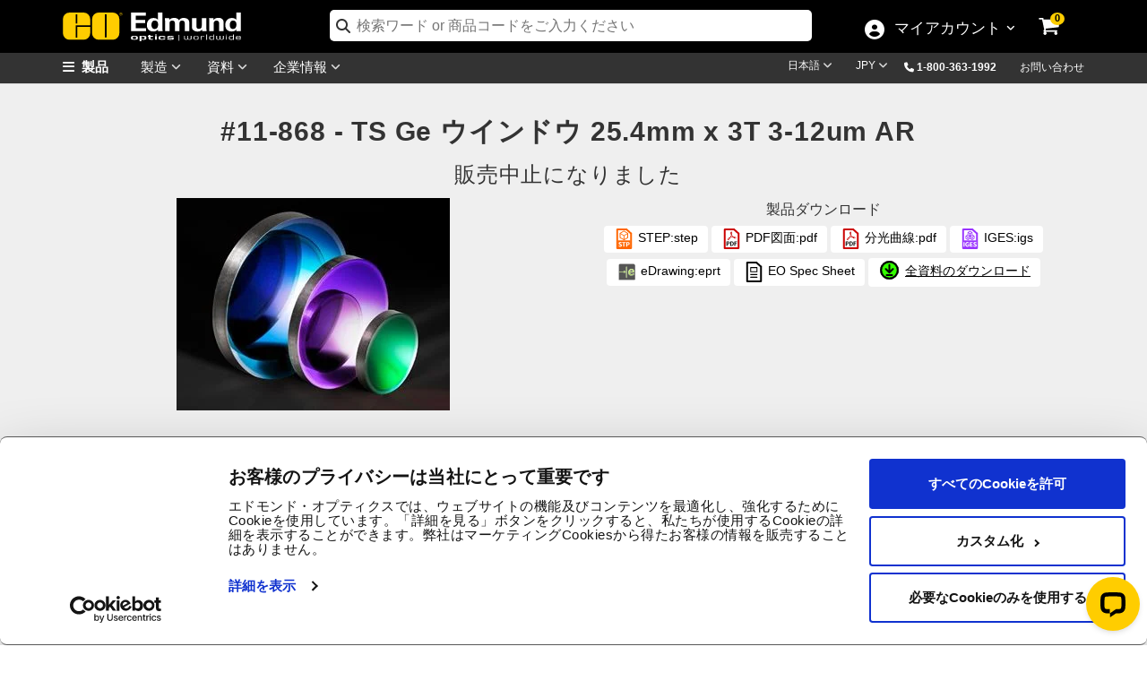

--- FILE ---
content_type: text/html; charset=utf-8
request_url: https://www.edmundoptics.jp/p/254mm-dia-x-30mm-thick-3-12microm-ar-coated-ge-window/41136/
body_size: 44293
content:

<!DOCTYPE html>
<html lang="ja-JP">
<head>
        <script id="Cookiebot" src="https://consent.cookiebot.eu/uc.js" data-cbid="94ae87c0-4163-47a8-a565-c09ba562fb67" type="text/javascript" data-blockingmode="auto" data-georegions="{'region':'AW,AF,AO,AI,AX,AL,AD,AE,AR,AM,AS,AQ,TF,AG,AU,AZ,BI,BJ,BQ,BF,BD,BH,BS,BA,BL,BY,BZ,BM,BO,BR,BB,BN,BT,BV,BW,CF,CA,CC,CH,CL,CN,CI,CM,CD,CG,CK,CO,KM,CV,CR,CU,CW,CX,KY,DJ,DM,DO,DZ,EC,EG,ER,EH,ET,FJ,FK,FO,FM,GA,GE,GG,GH,GI,GN,GP,GM,GW,GQ,GD,GL,GT,GF,GU,GY,HK,HM,HN,HT,ID,IM,IN,IO,IR,IQ,IL,JM,JE,JO,JP,KZ,KE,KG,KH,KI,KN,KR,KW,LA,LB,LR,LY,LC,LK,LS,MO,MF,MA,MC,MD,MG,MV,MX,MH,MK,MT,MM,ME,MN,MP,MZ,MR,MS,MQ,MU,MW,MY,YT,NA,NC,NE,NF,NG,NI,NU,NP,NR,NZ,OM,PK,PA,PN,PE,PH,PW,PG,PR,KP,PY,PS,PF,QA,RE,RU,RW,SA,SD,SN,SG,GS,SH,SJ,SB,SL,SV,SM,SO,PM,RS,SS,ST,SR,SZ,SX,SC,SY,TC,TD,TG,TH,TJ,TK,TM,TL,TO,TT,TN,TR,TV,TW,TZ,UG,UA,UM,UY,US,UZ,VA,VC,VE,VG,VI,VN,VU,WF,WS,YE,ZA,ZM,ZW', 'cbid':'c540f2e8-c4fa-49cd-a6c0-b828f88912be'}" data-culture="JA"></script>

    
    
<script src="/Assets/javascript/layout-bundled/!jquery.js?v=SMFRgCGr9WUlRx3Y0Smki9a0AS8VplYU7bTHsjjttMk&amp;v=SMFRgCGr9WUlRx3Y0Smki9a0AS8VplYU7bTHsjjttMk" src="/Assets/javascript/layout-bundled/!jquery.js" data-cookieconsent="necessary"></script>
<meta charset="utf-8">
<meta http-equiv="X-UA-Compatible" content="IE=10" />
<meta name="viewport" content="width=device-width, initial-scale=1" />
<meta name="twitter:card" content="summary" />
<meta property="fb:page_id" content="73885277291" />
<link href="https://productimages.edmundoptics.com" rel="preconnect" />
<link href="https://consent.cookiebot.eu" rel="preconnect" />
<link href="https://consentcdn.cookiebot.eu" rel="preconnect" />

<title>TS Ge ウインドウ 25.4mm x 3T 3-12um AR - 販売中止になりました | Edmund Optics</title>
    <meta name="keywords" content="エドモンドオプティクス, エドモンド　オプティクス, 光学部品　メーカー, 光学部品, 光学製品, 光学機器, 光学部品　販売" />
    <meta name="description" content="エドモンド・オプティクスは、光学部品の総合メーカー/サプライヤーです。34,000品以上の製品を短納期で在庫販売。1個から最低注文数なく購入可。特注品も量産にも対応します。1942年以来、光学レンズ、光学フィルタ、レーザー光源、対物レンズまで取り扱い多数。" />



<meta name="debug.ipAddress" content="3.143.219.218" />
<meta name="debug.loginStatus" content="False" />
<!--<meta name="SearchPageType" data-type="string" content="" />-->

<meta http-equiv="content-language" content="ja-JP" />
<!-- canonical -->
    <link rel="canonical" href="https://www.edmundoptics.jp/p/254mm-dia-x-30mm-thick-3-12microm-ar-coated-ge-window/41136/" />
<!-- alternate tags -->
<link rel="alternate" hreflang="x-default" href="https://www.edmundoptics.com/p/254mm-dia-x-30mm-thick-3-12microm-ar-coated-ge-window/41136/" />

        <link rel="alternate" hreflang="en" href="https://www.edmundoptics.com/p/254mm-dia-x-30mm-thick-3-12microm-ar-coated-ge-window/41136/" />
        <link rel="alternate" hreflang="zh-TW" href="https://www.edmundoptics.com.tw/p/254mm-dia-x-30mm-thick-3-12microm-ar-coated-ge-window/41136/" />
        <link rel="alternate" hreflang="en-AU" href="https://www.edmundoptics.com.au/p/254mm-dia-x-30mm-thick-3-12microm-ar-coated-ge-window/41136/" />
        <link rel="alternate" hreflang="en-SG" href="https://www.edmundoptics.com.sg/p/254mm-dia-x-30mm-thick-3-12microm-ar-coated-ge-window/41136/" />
        <link rel="alternate" hreflang="ko-KR" href="https://www.edmundoptics.co.kr/p/254mm-dia-x-30mm-thick-3-12microm-ar-coated-ge-window/41136/" />
        <link rel="alternate" hreflang="en-GB" href="https://www.edmundoptics.co.uk/p/254mm-dia-x-30mm-thick-3-12microm-ar-coated-ge-window/41136/" />
        <link rel="alternate" hreflang="fr" href="https://www.edmundoptics.fr/p/254mm-dia-x-30mm-thick-3-12microm-ar-coated-ge-window/41136/" />
        <link rel="alternate" hreflang="en-ES" href="https://www.edmundoptics.es/p/254mm-dia-x-30mm-thick-3-12microm-ar-coated-ge-window/41136/" />
        <link rel="alternate" hreflang="de" href="https://www.edmundoptics.de/p/254mm-dia-x-30mm-thick-3-12microm-ar-coated-ge-window/41136/" />
        <link rel="alternate" hreflang="en-IE" href="https://www.edmundoptics.eu/p/254mm-dia-x-30mm-thick-3-12microm-ar-coated-ge-window/41136/" />
        <link rel="alternate" hreflang="zh-CN" href="https://www.edmundoptics.cn/p/254mm-dia-x-30mm-thick-3-12microm-ar-coated-ge-window/41136/" />
        <link rel="alternate" hreflang="ja-JP" href="https://www.edmundoptics.jp/p/254mm-dia-x-30mm-thick-3-12microm-ar-coated-ge-window/41136/" />
        <link rel="alternate" hreflang="en-IN" href="https://www.edmundoptics.in/p/254mm-dia-x-30mm-thick-3-12microm-ar-coated-ge-window/41136/" />
        <link rel="alternate" hreflang="en-CA" href="https://www.edmundoptics.ca/p/254mm-dia-x-30mm-thick-3-12microm-ar-coated-ge-window/41136/" />

<meta name="title" data-type="string" content="" />
<meta name="LanguageId" data-type="string" content="4" />
<meta name="PriceGroupId" data-type="string" content="4" />
<meta property="og:title" content="" />

    <meta property="og:description" content="" />

    <meta property="og:url" content="https://www.edmundoptics.jp/p/254mm-dia-x-30mm-thick-3-12microm-ar-coated-ge-window/41136/" />

    <meta property="og:image" content="https://www.edmundoptics.com/media/mq3g03aj/eo-logo-sm.jpg" />
    <meta name="twitter:image" content="https://www.edmundoptics.com/media/mq3g03aj/eo-logo-sm.jpg">

    <meta name="isSearchTiebreaker" value="false">

<script>
    var _conv_custom_v1 = "JP";
</script>

<script type="text/javascript" src="https://cdn-4.convertexperiments.com/v1/js/10035940-10033915.js?environment=production"></script>

<link rel="stylesheet" type="text/css" href="/assets/Bootstrap5.0.2/css/bootstrap.css?v=Z0GTdsiqS-_7k7C1W6RJQaL-1lGgC2vJS5LPJ8eofXI&amp;v=Z0GTdsiqS-_7k7C1W6RJQaL-1lGgC2vJS5LPJ8eofXI" href="/assets/Bootstrap5.0.2/css/bootstrap.css" media="all">
<link rel="stylesheet" type="text/css" href="/assets/css/layout-bundled/shared.css?v=cyC5Uq4psNNQsRWCk6dcHj3zWUDVqf6erPjbKwlT5d4&amp;v=cyC5Uq4psNNQsRWCk6dcHj3zWUDVqf6erPjbKwlT5d4" href="/assets/css/layout-bundled/shared.css" media="all">

<!-- Google Knowledge Panel-->
<script type="application/ld&#x2B;json">
    {"@context": "http://schema.org",
    "@id":"www.edmundoptics.jp",
    "@type": "Organization",
    "name": "Edmund Optics",
    "url": "www.edmundoptics.jp",
    "logo": "www.edmundoptics.jp/media/hsbglpdl/eo-logo-google.jpg",
    "contactPoint": [
    {
    "@type": "ContactPoint",
    "telephone": "(+81) 03 3944 6210",
    "contactType": "sales"
    },
    {
    "@type": "ContactPoint",
    "telephone": "(+81) 03 3944 6210",
    "contactType": "technical support"
    },
    {
    "@type": "ContactPoint",
    "telephone": "(+81) 03 3944 6210",
    "contactType": "customer support"
    }
    ],
    "sameAs": [
    "https://www.facebook.com/edmundoptics",
    "https://twitter.com/edmundoptics",
    "https://www.youtube.com/edmundoptics",
    "https://www.linkedin.com/company/edmund-optics/",
    "https://plus.google.com/+edmundoptics",
    "https://www.instagram.com/edmund_optics/"
    ]
}
</script>
<!-- END Google Knowledge Panel-->

<style>
.outreach {
    text-align: center;
    font-family: sofia w01 bold, Helvetica, Arial, sans-serif !important;
    font-size: 70px !important;
    background-image: url(/media/susbwp21/dec-web-bkgrdc.png);
    background-size: cover;
    background-clip: text;
    -webkit-background-clip: text;
    text-transform: uppercase;
    color: rgba(86, 231, 73, 0);
    background-position: 0px;
    background-repeat: no-repeat;
    position: relative;
    z-index: 9;
}

.b-test {
display:none
}
.carousel-item {
    top: -25px;
}

.webi_II_EU {
    background-image: url(/media/ig4ali00/sv-euro.jpg);
    background-repeat: no-repeat;
    background-position: center;
    padding-bottom: 40px;
    background-size: cover;
    padding-top: 1px;
}
.webinar-series {
color: #fdcd00; margin-bottom: 10px; font-size: 20px !important;    font-family: 'Sofia W01 Bold', Helvetica, Arial, sans-serif !important;}

.webinar-series span {
    color: #808285 !important;
    font-family: sofia w01 regular, Helvetica, Arial, sans-serif !important;}


.upcomingh3 {
    font-size: 18px !important;
    font-family: 'Sofia W01 Bold', Helvetica, Arial, sans-serif !important;
color: #0094ff;
}

.brand-link:hover {
text-decoration:underline;
}
.carousel__title:hover {
text-decoration:underline;
}
.box-app:hover {
    border: 2px solid #000 !important;
}
.bg-hp4v{
background-image: url('/media/vbnhux45/may-2024-banner-1bv6.jpg');
background-size: cover;
    height: 450px;
    background-position: top;
    background-repeat: no-repeat;
    background-color: #fff;
}





.tp {
    display: inline-block !important;
}

.plus-icon {
    top: 183px;
    position: relative;
    right: 18px;
    padding: 5px;
    border-radius: 25px;
    padding-left: 7px;
    padding-right: 7px;
    font-size: 17px;
    background-color: gold;
    color: #000;
}

.plus-icon:hover {
background-color: #fff;
    color: #000;
}

.minus-icon {
    top: 94px;
    position: relative;
    right: -14px;
    padding: 5px;
    border-radius: 25px;
    padding-left: 8px;
    padding-right: 8px;
}

.minus-icon:hover {
background-color: gold;
    color: #000;
}
.scene {
  display: inline-block;
    height: 400px;
    perspective: 600px;
    margin-bottom: 15px;
}

#hp-new-prods .card {
  position: relative;
  width: 100%;
  height: 100%;
  cursor: pointer;
  transform-style: preserve-3d;
  transform-origin: center right;
  transition: transform 1s;
    border: none;
    background-color: transparent;
}

#hp-new-prods .card.is-flipped {
  transform: translateX(-100%) rotateY(-180deg);
}

#hp-new-prods .card__face {
  position: absolute;
  width: 100%;
  height: 100%;
  color: white;
  text-align: center;
  font-weight: bold;
  font-size: 40px;
  backface-visibility: hidden;
}

#hp-new-prods .card__face--front {

    background-size: cover;
    background-repeat: no-repeat;
    background-color: #000;
    background-position: center center;
    border-radius: 20px;
}

#hp-new-prods .card__face--back {
    background: #585858;
    transform: rotateY(180deg);
    border-radius: 25px;
}



.social-m {
display:none !important;
}


.carousel h2 {
  margin: 0;
}
.carousel a {
    text-decoration: none;
    color: #000;
}


.carousel__title {
text-align: center;
    margin-bottom: 30px;
    font-family: 'Sofia W01 Regular', Helvetica, Arial, sans-serif !important;
    padding-top: 10px;
color:#000;
}
.carousel__title2 {
font-family: 'Sofia W01 Regular', Helvetica, Arial, sans-serif !important;
    padding-top: 10px;
    color: #000;
}

.carousel__subtitle {
    color: #585858;
}
.carousel__item__image {
width: 100%;
height:auto;
    -webkit-user-drag: none;
    -khtml-user-drag: none;
    -moz-user-drag: none;
    -o-user-drag: none;
    user-drag: none;
    border-radius: 25px;
    transition: transform .2s;
}
.carousel h3 {
    margin: 0;
    margin-bottom: 4px;
}


.top-area {
    background-image: url(/media/k5mma0hj/manufacturing_tvvv.jpg);
    background-size: cover;
    padding-bottom: 150px;
    text-align: center;
    padding-top: 30px;
    background-position: top;
    background-repeat: no-repeat;
}


.carousel-control-prev-icon {
    background-image: url(/media/xg4lvyjx/left-arrow-white.svg);
}
.carousel-control-next-icon {
    background-image: url(/media/xg4lvyjx/left-arrow-white.svg);
transform: rotate(180deg);
}

/*JAN 2023 HP*/
.new-hpb {
margin-right: 15px!important;
    background-color: #0175e4;
    color: #fff;
    border-radius: 50px;
    padding-left: 13px;
    padding-right: 13px;
    padding-top: 16px;
    padding-bottom: 18px;
    top: 3px;
    position: relative;
    text-transform: uppercase;
    font-family: sofia w01 bold,Helvetica,Arial,sans-serif;
    display: inline;
}


*/.webinar1:hover .image {
opacity:1
}*/

.carousel-control-prev-icon, .carousel-control-next-icon {
    width: 40px;
    height: 40px;
    background-color: rgba(0, 0, 0, 0.2);
    border-radius: 30px;
    background-origin: content-box;
    color: #fff !important;
    padding: 6px !important;
}

@media (max-width: 1399px){
.subhead-h2 {
    z-index: 99;
    position: relative;

}
}

.carousel {
    position: relative;
}


.carousel-indicators .active {
    opacity: 1;
    background-color: #fff;
    width: 30px;
    height: 30px;
    top: -4px;
    position: relative;
    border: 1px solid #dadada !important;
}

.carousel-indicators li {

    flex: 0 1 auto;
width: 24px;
    height: 24px;
    border-radius: 19px;
    border: 1px solid #fff !important;
    background-color: #585858;
    border: none;
margin-right: 7px;
    margin-left: 7px;
    cursor: pointer;
    background-color: #585858;
    /* background-clip: padding-box; */
    opacity: .5;
    transition: opacity .6s ease;
}

.cop-img-t {
    font-size: 20px;
    position: relative;
    color: gold;
    letter-spacing: 2px;
    font-weight: bold;
    margin-bottom: 0px !important;
    padding-left: 0px;
    width: 96%;
    line-height: 1.3;
    text-align: left;
    padding-left: 15px;
    text-shadow: 2px 2px 2px #000;
}

.h2-hp {
    font-size: 2.2em !important;
    font-family: sofia w01 bold,Helvetica,Arial,sans-serif!important;
}

.h3-hp {
font-family: sofia w01 light,Helvetica,Arial,sans-serif!important;
}

#hp-new-prods .card__face.card__face--back li {
    font-size: 17px;
}


.bg-hp1 {
background-image: url(/media/1zvkbvuz/december-product-1-background.jpg);
    background-size: cover;
    height: 450px;
    background-position: center;
}

.bg-hp2 {
background-image: url(/media/mtoficws/december-product-2-background.jpg);
    background-size: cover;
    height: 450px;
    background-position: center;
}
.bg-hp2-kr {
    background-image: url(/media/hvzh0qc4/august-prod-background-2.jpg);
    background-size: cover;
    height: 450px;
    background-position: center;
}

.videov {
    background-color: #000;
    filter: brightness(0.7);
}

.btn-cop {
    font-weight: bold;
    font-size: 17px;
}
.arrow-sliver:after {
    display: inline-block;
    padding-left: 5px;
    content: "\f101";
    transition: transform 0.2s ease-out;
    font-family: var(--fa-style-family, "Font Awesome 6 Free") !important;
    display: inline-block;
    font: normal normal normal 14px / 1 FontAwesome;
    font-size: inherit;
    text-rendering: auto;
    -webkit-font-smoothing: antialiased;
    cursor: pointer;
    color: #fdcd00;
}


.bg-hp3 {
background-image: url('/media/amwhoxc5/may-2024-banner-1bv2.png');
background-size: contain;
    height: 450px;
    background-position: center;
    background-repeat: no-repeat;
    background-color: #fff;
}



@media (max-width: 1399px){
.prodslot2 {
              top: -289px !important;
}
.prodslot3{
        width: 43% !important;
        top: -265px !important;
        left: 14px !important;
}
.prodslot3v{
width: 62% !important;
        top: -287px !important;
        left: -40px !important;
}

.new-hpb-2 { 
    left: -81px !important;
    position: relative;
    z-index: 9;

}

.new-hpb-1 { 
    left: -152px !important;
    position: relative;
    z-index: 9;

}


.prodslot1 {
    width: 54% !important;
    top: -274px!important;
    left: -2px !important;
}

}

@media (max-width: 1199px){
.prodslot3 {
        width: 45% !important;
        top: -258px !important;
}
    .prodslot2 {
        top: -265px !important;
    }
.prodslot3v {
        width: 65% !important;
        top: -263px !important;
        left: 60px !important;
}

.bannerheader-h1 {
width:90% !important;
}


}



.videov {
height: 500px;
    object-fit: cover;
    object-position: 0px -200px;
}

.carousel-inner {
cursor:pointer;
text-align: center;
}

.carousel-indicators {
    top: 195px;
}

.carousel-inner {
cursor:pointer
}

.wrap {
    margin: 0 auto;
    padding: 0;
    width: 600px;
}

.carousel {
  width: var(--carousel-width);
  height: var(--carousel-height);
}

.scroll {
  display: flex;
  align-items: center;
  overflow-x: auto;
  overflow-y: hidden;
  width: 100%;
  height: 100%;
  -webkit-overflow-scrolling: touch;
}

ul.scroll {
  margin: 0;
  padding: 0;
  list-style: none;
}

.scroll-item-outer {
  width: 100%;
  height: 100%
}

.scroll-item {
  width: var(--carousel-width);
  height: 100%;
}

@supports (scroll-snap-align: start) {
  /* modern scroll snap points */
  .scroll {
    scroll-snap-type: x mandatory;
  }
  .scroll-item-outer {
    scroll-snap-align: center;
  }
}

@supports not (scroll-snap-align: start) {
  /* old scroll snap points spec */
  .scroll {
    -webkit-scroll-snap-type: mandatory;
            scroll-snap-type: mandatory;
    -webkit-scroll-snap-destination: 0 50%;
            scroll-snap-destination: 0 50%;
    -webkit-scroll-snap-points-x: repeat(100%);
            scroll-snap-points-x: repeat(100%);
  }
}


.homepageh1 {
font-weight: normal;
    text-transform: uppercase;
    font-size: 35px !important;
    position: relative;
    text-shadow: 0px 0px 150px #dadada;
    letter-spacing: 5px;
    line-height: 68px;
    padding: 26px;
    padding-bottom: 0px;
    font-family: sofia w01 light, Helvetica, Arial, sans-serif !important;
text-align:center;
color:#000;
}

a.btn-other:hover {
    text-decoration: none !important;
    color: #000;
}


.homepageh1 {
font-size:18px !important;
}

.prev,
.next {
    cursor: pointer;
    position: absolute;
    top: 50%;
    width: auto;
    margin-top: -22px;
    padding: 16px;
    color: #7c7c7c !important;
    font-weight: bold;
    font-size: 30px;
    transition: .6s ease;
    border-radius: 0px;
font: normal normal normal 14px/1 FontAwesome;
    font-size: 40px;
}

.next {
    right: 0px;
    margin-top: -35px;
}

.prev {
    left: 0px;
    margin-top: -35px;
}

.next:after {
    content: "\f105";
    left: -9px;
    position: relative;
    top: 78px;
}

.prev:before {
    content: "\f104";
    left: -10px;
    position: relative;
    top: 78px;
}

.prev:hover,
.next:hover {
color:#585858;
    background-color: #585858;
    text-decoration: none;
opacity:.8
}

.text {
    color: #f2f2f2;
    font-size: 15px;
    padding-top: 12px;
  padding-bottom: 12px;
    position: absolute;
    /* bottom: 0; */
    width: 100%;
    text-align: center;
    background-color: #222428
}

#KCResults .content-star {
    margin-top:70px;
}

h5, .h5 {
font-size:14px !important
}

.bannerheader {
    font-size: 22px !Important;
font-weight: bold;
    color: #FFFFFF;
    display: block;
    padding-top: 10px;
    width: 300px;
    margin: auto;
top: -52px;
    position: relative;
    text-shadow: 2px 2px 2px #000000;
line-height: 1.3;
}

.bannertext {
font-size:14px;
font-weight:lighter;
color:#FFFFFF
}

.set {
    position: relative;
    top: 210px;
    z-index: 9;
}


.prev, .next {
    margin-top: -130px !important;
    background-color: #3f3f3f;
    width: 30px;
    height: 100% !important;
}


.future {
color: #fdcd00

}


@media screen and (max-width: 560px) {
    .future {
        font-size:37px !important;
    }

}

@media screen and (max-width: 400px) {

    .future {
        font-size:21px !important;
    }
}


#lowerheader {
    position: relative;
    z-index: 999;
}


body>div.container {
    width: 100%!important;
}

:focus {
  outline: none;
}


@media (max-width: 1199px){
.yesmobile2 {
    display: block !important;
}

}



@media screen and (max-width: 575px) {

.prev, .next {
display:none !important
}
}


@media screen and (max-width: 500px) {

.ban-copy {
text-shadow: 2px 2px 2px #000000;
    margin-top: 0px;
top: 78px !important;
    width: 150px !important;
    padding-top: 0px !important;
left: 19%;

}
.bannertext {
display:none;
}
}

@media (hover: none) { 
::-webkit-scrollbar {
display: none;
}
}



@media screen and (max-width:992px) {

.bannerheader {
    width: 234px;
}



.carousel-control-prev, .carousel-control-next {
display:none
}
.carousel-indicators {
top: 131px;
}

.carousel-caption {
top:49px !important
}

}





@media screen and (max-width: 767px) { 

.bannerheader, .subheadhpb {
    margin-top: -23px;
top: 41px;
}



.bannerheader1 {
display:none !important;
}

.bannerheader img {
top:1px;
}

.carousel-indicators {top: 224px;
}


.carousel-caption {
top: -29px !important;
    left: 0px;
    width: 100%;
}


}



.webi_II {
background-image: url(/media/qffeh4nd/outreach-hp.jpg);
background-repeat:no-repeat;
    background-size: cover;
    padding-top: 30px;
    padding-bottom: 60px;
background-position-y: center;
}
@media (max-width: 600px) {
.outreach {
    font-size: 42px !important;
}}

/*SVG MASK*/

#customaspheresmask {
    text-align: center;
    font-family: sofia w01 bold, Helvetica, Arial, sans-serif !important;
    font-size: 50px !important;
    background-image: linear-gradient(to right, rgba(213, 65, 37, 0), rgba(213, 153, 37, 0), rgba(2, 206, 252, 0)), url(/media/yk3lni2m/laser-damage-8.jpg);
    background-size: cover;
    background-clip: text;
    -webkit-background-clip: text;
    text-transform: uppercase;
    mix-blend-mode: hard-light;
    color: rgba(86, 231, 73, 0);
    background-position: 0px;
    background-repeat: no-repeat;
    position: relative;
    z-index: 9;
}
.date-time {
    text-align: center;
    font-family: sofia w01 bold,Helvetica,Arial,sans-serif!important;
    font-size: 25px !important;
    padding-bottom: 20px;
    margin-bottom: 0;
color: #06c0fc;
}
@media screen and (max-width: 767px){
#customaspheresmask {
font-size:29px !important;
}
.h1-six {
    line-height: 0.8;
}
}

@media screen and (max-width: 400px){
#customaspheresmask {
    font-size: 19px !important;
}}


.h2-hp {
    font-size: 2.2em !important;
    font-family: sofia w01 bold,Helvetica,Arial,sans-serif!important;
}
.h3-hp {
    font-family: sofia w01 light,Helvetica,Arial,sans-serif!important;
}
.nnn-hp {
text-align: right;
    position: relative;
    top: 145px;
}
.new-hp {
    background-color: #0175e4;
    color: #fff;
    border-radius: 50px;
    font-size: 16px;
    left: 15px;
    padding-left: 13px;
    padding-right: 13px;
    padding-top: 16px;
    padding-bottom: 18px;
    top: -143px;
    position: relative;
    text-transform: uppercase;
    font-family: sofia w01 bold, Helvetica, Arial, sans-serif;
}


.img-style {
    margin-bottom: 10px;
}

/*KC SECION*/

#panelDescription {
    background-color: #fff;
    position: relative;
    padding: 20px;
    height: 200px!important;
    border-top: 3px solid #fdcd00;
    width: auto;
    padding-top: 10px;
    border-bottom-left-radius: 25px;
    border-bottom-right-radius: 25px;
}

.webinar1 {
    position: relative;
    box-shadow: none;
    text-align: left;
    border: 1px solid #dadada;
    border-radius: 25px;
    margin-bottom: 30px;
}

#panelImage {
height: auto;
    overflow: hidden;
max-height: 130px;
    border-top-left-radius: 25px;
    border-top-right-radius: 25px;
}
.image {
    opacity: 1;
    display: block;
    width: 100%;
    height: auto;
    transition: .5s ease;
    backface-visibility: hidden;
}

.trending {
    text-transform: uppercase;
    font-size: 11px;
    margin-bottom: 0px !important;
    background-color: #fbcc30;
    text-align: left;
    display: inline-block;
    color: #000;
    padding-left: 5px;
    padding-right: 5px;
}


.carousel-control-prev, .carousel-control-next {
width:10%
}
.hpb-wrapper-23 {
    margin-bottom: 0px;
    width: 100%;
    background-color: #efefef;
    overflow: hidden;
    cursor: pointer;
    height: 450px;
}

.ci-2 {
    top: 364px ! Important;
    height: 25px;
    z-index: 999;
    position: relative;
    margin-top: -16px;
}


.subhead-h2 {
text-shadow: 2px 2px 5px #000000;
    text-align: left;
    font-size: 21px;
    font-family: sofia w01 light,Helvetica,Arial,sans-serif;
color: #fff;

}

.bannerheader-h1 {
    font-size: 57px !important;
    color: #FFFFFF;
    padding-top: 15px;
    font-family: sofia w01 bold,Helvetica,Arial,sans-serif;
    text-align: left;
text-shadow: 2px 2px 0px #000000;
    line-height: 1.1em;
    margin-bottom: 10px;
z-index: 999;
    position: relative;
width:80%;
}
.brand-height {margin-bottom: 30px; background-color: #000; margin-top: 30px; height: 400px; overflow: hidden; padding-bottom: 60px;}

.img-b-size {
width: 131%;
}
@media (max-width: 992px){ 
.brand-height {
height:auto
}

.img-b-size {
width: 100%;
}

}



@media (max-width: 992px){ 
.bannerheader-h1 {
    font-size: 34px !important;
    text-align: center;
    padding-top: 25px;
width:100% !important;
}
/*JAN 2023 */
.hp1 {
text-align: center;
padding-top: 50px;
}
.subhead-h2 {
display:none !important;
}


.prodslot1 {
width: 250px !important;
    top: 22px!important;
    left: -227px !important;
}

.prodslot3 {
        width: 224px !important;
        margin: auto;
        margin-top: 278px !important;
        float: none !important;
        left: -16px !important;
}
.prodslot3v {
        width: 266px !important;
        margin: auto;
        margin-top: 307px !important;
        float: none !important;
        left: -23px !important;
}

.prodslot2 {
        width: 348px !important;
        top: -31px !important;
        float: none !important;
        margin: auto;
        margin-top: 47px;
        left: -34px !important;
}}

@media (max-width: 767px){ 
.bannerheader-h1 {
    font-size: 32px !important;
}

.prodslot1 {
    left: -142px !important;
}


.prodslot3 {
    left: -96px;

}
.prodslot3v {
        top: -248px !important;
}

}

@media (max-width: 500px){ 
.subhead-h2 {
font-size:16px;
}}

.hp1 {
padding-top:40px;
}
.hpprod2 {
    top: -516px;
    position: relative;
}
    @media (max-width: 1599px){
.hp3, .hp1, .hp2, .hp4 {
    padding-left: 70px !important;
}}

@media (max-width: 992px){ 
.hp3, .hp1, .hp2, .hp4 {
    padding-left: 30px !important;
    padding-right: 30px !Important;
}}

@media (max-width: 450px){ 
.subhead-h2 {
    font-size: 18px;
}

.prodslot1 {
    top: 12px!important;
    left: -14px !important;
    float: none !important;
}

.prodslot3 {
        width: 203px !important;
        margin-top: 292px !important;
}

.hp4 {
    top: -444px;
}

}

@media (max-width: 450px){ 

.prodslot2 {
        left: -88px !important;

}}

@media (max-width: 350px){ 
.subhead-h2 {
font-size:18px 
}
.prodslot3 {
    left: -10%;
}
.bannerheader-h1 {
    font-size: 25px !important;
}
}
#hp-new-prods .card__face.card__face--back i {
    top: 324px;
    left: 126px;
    position: relative;
    padding: 5px;
    border-radius: 25px;
    padding-left: 7px;
    padding-right: 7px;
    font-size: 17px;
    background-color: gold;
    color: #000;
}
#hp-new-prods .card__face.card__face--back i:hover {
background-color:#fff;
}

.cc-p, .cc-n {
    top: 215px;
}


.hp2 {
    top: -17px;
    position: relative;
}


.carousel-control-next-icon {
    background-image: url(/media/xg4lvyjx/left-arrow-white.svg);
    transform: rotate(180deg);
}


.nmp {
    top: -3px;
    font-size: 12px !important;
    position: relative;
    padding: 1px 4px 2px 4px;
}

.future {
    color: #000;
    font-weight: bolder;
    font-size: 72px;
    text-transform: capitalize;
    font-family: sofia w01 bold, Helvetica, Arial, sans-serif;
}


.top-hp-cat {
padding-left: 10px;
    padding-right: 10px;
color:#000;
}
.top-hp-cat:hover {
    background-color: #efefef;
    text-decoration: underline;
    border-radius: 25px;
}



#MainBody > div {
    padding-right: 0px;
}

#lowerheader {
    position: relative;
    z-index: 999;
}

body>div.container {
    width: 100%!important;
}

#dv-resources .card-rc .webinar1:hover .image {
    opacity: 1 !important;
}

.webi_II h1 {
    font-size: calc((1.5* 1vw + 2rem)) !important;
    text-shadow: 2px 2px 2px #000;
    text-transform: uppercase;
    margin: 1.5rem auto;
    line-height: 1.2 !important;
}

.webi_II span {
    font-size: calc((.5* 1vw + 1rem)) !important;
    display: block;
    text-transform: none;
    color: #fff !important;
    padding-bottom: .5rem;
}

.webi_II {
background: url(/media/mfip2e3m/april-webinar-secondary-800x450-1.png), #000 !important;
    background-position: bottom center !important;
    background-size: 1000px !important;
    margin-top: 30px !important;
    color: #fff !important;
    background-repeat: no-repeat !important;
    padding-bottom: 300px !important;
}


</style>


<style>
/*
====
pre-2025 CSS
====
*/



#lightSliderUmbraco .rcb-img {
    height: 99px;
    overflow: hidden;
}

.footer-links2 a:hover {
text-decoration:underline;
color:#fff !important
}

.rcb-img span {
    border-top-left-radius: 25px;
    border-top-right-radius: 25px;
}
div.wrapper-login form div div div.justify-content-end {
    text-align: right;
}
#cart-submit.btn-other:hover:before {
    left: 560px !important;
}
.modal {
    z-index: 999999999;
margin-top: 60px;
}
div#newFacetsModal {
    z-index: 99999;
margin-top:0px;
}
.modal-dialog .modal-body {
    padding: 15px !important;
}
#newFacetsModal div.modal-body {
    padding: 0px !important;
}
.io-box {
padding: 0px 20px 10px !important;
}

ul.dropdown-menu.ldropdown-ul li div div a.fo-box:lang(fr), ul.dropdown-menu.ldropdown-ul li div div a.fo-box:lang(de) {
    padding: 0px 40px 10px !important;
    line-height: 1.3;
}
.io-box:lang(fr), .io-box:lang(de) {
    padding: 0px 0px 10px !important;
}
#added-cart {
    z-index: 99999999999;
}
.headermiddle {
z-index: 9999999 !important;
}
#currencyPromptModal div div.modal-content {
    padding: 30px;
    margin-top: 160px;
}
.header_area {
    z-index: 999999;
}
.nav-menu {
padding-left: 76px;
}


#filters a.filter-btn:after {
    content: '& Search';
}
.apply-m a {
    background-color: transparent;
    font-size: 16px;
    text-transform: uppercase;
    padding: 0px;
    margin: 0px;
}

.harsh-txt2 {
text-align: center;
    font-family: sofia w01 bold, Helvetica, Arial, sans-serif !important;
    font-size: 50px !important;
    background-image: url(/media/rdrdqym2/aug-web-bkgrdc.jpg);
    background-size: cover;
    background-clip: text;
    -webkit-background-clip: text;
    text-transform: uppercase;
    color: rgba(86, 231, 73, 0);
    background-position: 0px;
    background-repeat: no-repeat;
    position: relative;
    z-index: 9;
    background-size: 100%;
}
.header_area {
    height: 34px;
}
#tableProducts>thead>tr.fixed.stickyh.button-fixed:hover {
    background-color: #000 !important;
}
.fa-search::before {
    top: -1.5px;
    position: relative;
    left: 3px;
}
.btn-outline-secondary-sh:hover {
    color: #000;
}
.jstree-default .jstree-closed>.jstree-ocl:before {
    content: "\2b" !important;
}

.jstree-default .jstree-open>.jstree-ocl:before {
    content: "\2d" !important;
}



    #webinartextmask {
        text-align: center;
        font-size: 51px !important;
        background-image: linear-gradient(to right, rgba(88,165,57,.8), rgba(186,35,242,.6)), url(/media/uyplgqqr/numericalaperturetextmaskimage.png);
        background-size: cover;
        background-clip: text;
        -webkit-background-clip: text;
        text-transform: uppercase;
        mix-blend-mode: luminosity;
        color: rgba(86, 231, 73, 0);
        background-position: 0px;
        background-repeat: no-repeat;
    }
    .dateandtime {
        color: #fdcd00;
        font-size: 18px !important;
        font-family: sofia w01 bold,Helvetica,Arial,sans-serif!important;
    }
    .webinarcallout h3 span {
        color: #808285 !important;
        font-family: sofia w01 regular,Helvetica,Arial,sans-serif!important;
    }
        
    .partialContents {
            padding-top: 30px;
    }
    
    #miniCartClick > div > div:lang(cn), #miniCartClick > div > div:lang(ja-JP), #miniCartClick > div > div:lang(zh-TW), #miniCartClick > div > div:lang(ko-KR) {
        display:none !important;
        }

        .modalThumbnail:after {
            top: 23px;
        }
        
        .carousel-item a {
            text-decoration: none;
        }
        
        #socialnetworks + hr,  #legallogos > hr:nth-child(4){
        display:none;
        }
         
        div.footeranchor {
            display: block;
            position: relative;
            top: -150px;
            visibility: hidden;
            height: 0px;
        }
        
        .headertop {
            position: relative;
            z-index: 99;
        }
        
        #legallogos {
        padding-top:0px
        }
        
        .footer-links3 {
            font-size: 13px;
            color: #ffffff;
        }
        
        .ie-footer {
        margin-bottom:30px !important;
        }
        
        #manufacturing-hm:lang(fr) {
            margin-right: -2px;
        }
        
        #contact-us-hm:lang(fr) {
        padding-left: 21px !important;
        }

@media (max-width:767px){

.harsh-txt2 {
font-size:25px !Important;

}
.ie-footer {
    margin-bottom:0px !important;
}
.footer-links {
    padding-top: 15px;
}
.left-ir{
    margin-right: 15px; 
    margin-left: 15px;
}
#webinartextmask {
        text-align: center;
        font-size: 41px !important;
}
.case-study {
        background-size: 104% !important;
}
}
        
        #legallogos {
            text-align: right !important;
        }
        
        .footer-pn a {
        color:#fff
        }
        
        .footer-links2 {
        text-transform: uppercase; font-size: 11px; color: #ffffff;
        }
        
        .footer-links2 a {
        color: #bac0c3;
        }
        
        .footer-links3 a {
        color: #bac0c3;
        }
            
        .supplier {
            width: 100%!important;
            padding-left: 60px;
        }
        
        .supplier-inside {
            color: #fff;
            text-align: center;
            padding-bottom: inherit;
            padding: 15px;
            top: 52px;
            background-color: #585858;
            margin-bottom: 30px;
        }
        
        .arrow-sliver:after {
            display: inline-block;
            padding-left: 5px;
            content: "\f101";
            transition: transform 0.2s ease-out;
        font-family: var(--fa-style-family, "Font Awesome 6 Free") !important;
            display: inline-block;
            font: normal normal normal 14px/1 FontAwesome;
            font-size: inherit;
            text-rendering: auto;
            -webkit-font-smoothing: antialiased;
            cursor: pointer;
        color:#fdcd00
        }
        .arrow-sliver:hover::after {
          transform: translateX(5px);
        }
        
        .asf:after {
        color:#fdcd00 !important
        }
        
        .contactbanner_whitefooter {
            background-image: url(/media/rivlgota/footer-2023v.jpg);
            background-size: contain;
            background-position: center bottom;
            background-repeat: no-repeat;
            height: 340px;
            color: #ffffff;
            padding-top: 30px;
        text-align: center;
        }
        
        .CountrySpecificPhoneNumber.footer a {
        font-size:25px !Important;
        color:#000;
        }
        
        #confirmform {
            background-color: #fff;
            text-align: center;
            padding:30px;
            border: 10px solid green;
            margin-bottom: 30px;
            color: green;
            font-size: 20px;
            margin-top: -80px;
            position: relative;
        }
        
        .footer-newsletter {    font-weight: lighter !important;
            top: 24px;
            position: relative;
            font-size: 15px;
            padding-right: 15px;
            float: left;
            left: 36px;}

        .footer-socialnetworks {
        text-align: right; margin-top: 30px;}
        
        .footer-copyr {margin-bottom: 30px !important; margin-top: 30px !important; color: #fff;text-align:left}
        
        .footer-sign-con {
        background-color: #292929; border-bottom: solid 1px #4a4949; color: #fff; margin-bottom: -60px; text-align: center; border-top: solid 1px #4a4949;
        }
        .chat-footer-m {
        margin-bottom:30px;
        }

        @media (max-width: 1170px){
        .footer-newsletter {    
            padding-top: 30px;
            top: 10px;
            width: 80%;
            margin: auto;
            float: none;
            left: 0px;}
        
        .footer-sign-con {
        margin-bottom: 0px; 
        }
        }
        
        @media (max-width: 992px){
        .contactbanner_whitefooter {
            height: 420px;
        }
        
        .email-footer-m {
        margin-bottom:42px
        }
        }
        
        @media (max-width: 767px){
        .footer-logos img {
        height:30px !important
        }
        
        .contactbanner_whitefooter {
        height: 609px;
        background-size: 243% !important;
        background-position-x: -2px;
        }
        
        .footer-socialnetworks {
        text-align:center;
            padding-right: 0px;
        }
        
        .email-footer-m {
        padding-top: 20px;
            padding-bottom: 40px;
        margin-bottom:0px;
        }
        .chat-footer-m {
        margin-bottom:0px;
        }
        }
    
        @media (max-width: 776px){
        .footer-copyr {text-align:center; padding:30px;    padding-bottom: 0px;
            padding-top: 0px;}
        
        [type="submit"] {
        box-shadow:none !Important;
        }}
        
        @media (max-width: 502px) {
    .contactbanner_whitefooter {
        height: 514px;
    }
    }
        
@media (max-width: 400px) {
        .righthand-links {
            top: -15px;
        }
    
    #webinartextmask {
        text-align: center;
        font-size: 31px !important;
    }
    }
        
        .num-o {
        top: -123px !important;
        }
        
        .cat-header-ban img {
            width: 95%;
        }
        
        @supports (-webkit-text-size-adjust:none) and (not (-ms-accelerator:true)) {
        #SearchButton {
            top: -0.5px;
            height: 37.5px;
        }
        }
        
        #AddToCartBox .instock, #AddToCartBox .twodays, #AddToCartBox .threedays, #AddToCartBox .sixdays, #AddToCartBox .tendays {
            font-size: 20px !important;
        margin-bottom: 0px;
        }
        
        .fa-file-text-o:before {
        
        content: "\f15b" !important;
        }
        
        .fa-external-link:before {
         content: "\f08e" !important;
        }
        
        .jstree-default .jstree-open > .jstree-ocl:before {
            top: -2px;
        }
        
        .family-view-by-toggle span:before {
            color: #000 !important;
        }
        
        .volume-stock:before {
        content:"\f254"
        }
        
        @media (max-width: 992px) {
        #searchbar {
            top: 34px;
            z-index: 999;
        }
        }
        
        #manufacturing-hm:lang(de) {
        margin-right: -12px;
        }
        
        a#countrylink:focus {
            color: #fff;
        }
        .abutton-dropdown:hover ul.dropdown-menu.adropdown-menu:lang(de) {
        left: -103px;
        }
        
        .abutton-dropdown:hover ul.dropdown-menu.adropdown-menu:lang(fr) {
        left: -76.5px;
        }
        
        #MyAccountLogout:lang(de) {
        width: 255px;
        }
        
        #MyAccountLogout:lang(fr) {
        width: 284.5px;
        }
        
        .nav-menu:lang(fr) {
            padding-left: 109px;
        }
        
        .nav-menu:lang(de) {
            padding-left: 112px;
        }
        
        #contact-us-hm:lang(de) {
        padding-left: 10px !important;
        }
        ul.nav-menu > li:nth-child(4) > ul > li > div > div:nth-child(1) > a:nth-child(10) {
        display:block;
        padding-top:0px;
        padding-bottom:0px
        }
        
        .hp-ns {
        top:28px !important;
        position:relative !important
        }
        @media (max-width: 767px){
        .btn-other {
            height: auto !important;
        }}
        @media (max-width:992px){
        .hp-ns {
        display: block !important;
            width: 80% !important;
            margin: auto !important;
            text-align: center;
            font-size: 15px !important;
            margin-top: 15px !important;
        }}
        
         .mktoForm .mktoButtonWrap.mktoGlow .mktoButton:before {
            content: "" !important;
            position: absolute !important;
            height: 150px !important;
            width: 50px !important;
            background: #fff !important;
            left: -60px !important;
            top: -40px !important;
            transform: rotate(37deg) !important;
            transition: all .3s !important;
            opacity: 0.3 !important;
        
        }

        .mktoButton {
        overflow: hidden!important;
         }
        .mktoForm .mktoButtonWrap.mktoGlow .mktoButton, .mktoButtonWrap {
        border-radius: 0 !important;
            border: none !important;
            box-shadow: none !important;
            font-size: 18px;
        }
        
        .btn-new:hover, .btn-other:hover, .mktoForm .mktoButtonWrap.mktoGlow .mktoButton:hover {
        box-shadow: none !important;
        }
         
        .btn-new:hover:before, .btn-other:hover:before, .mktoForm .mktoButtonWrap.mktoGlow .mktoButton:hover:before {
            left: 160px !important;
        }
        
        .mktoButton:hover:before {
            left: 160px !important;
        }
        
        @media (max-width:992px){
        .footer-signu {
        margin-top: 30px;
        }
        .hp-ns {
        display: block !important;
            width: 80% !important;
            margin: auto !important;
            text-align: center;
            font-size: 15px !important;
            margin-top: 35px !important;
        top:0px !important;
        }
        }
        
        @media (max-width: 767px) {
        .mktoButtonWrap.mktoGlow {
        margin-left:0px !important;
        }}
        
        #tableMountingSolutions tr:hover {
            background-color: transparent!important;
        }
        
        #tableMountingSolutions tr.even:hover {
            background-color: #efefef!important;
        }
        #tableMountingSolutions tr.odd:hover {
            background-color: #efefef!important;
        }
        
        table.dataTable thead .sorting:after {
            opacity: .5;
            content: "\e150";
        }
        
        .color-sliver {
            background: linear-gradient(-45deg, #981e97, #6AC027, #000000, #6CDCE0);
        animation: gradient 15s ease infinite;
        background-size: 400% 400%;
        }
        .color-sliver a, .color-sliver a:hover {
        text-decoration: none !important;
        }
        
        @keyframes gradient {
            0% {
                background-position: 0% 50%;
            }
            50% {
                background-position: 100% 50%;
            }
            100% {
                background-position: 0% 50%;
            }
        }
    
        .sliverContainer {
                background: linear-gradient(-45deg, #1c4acc, #3b6dfe, #23a6d5, #3baefe);
        animation: gradient2color 15s ease infinite;
        background-size: 400% 400%;
        }
        .sliverContainer a, .sliverContainer a:hover {
        text-decoration: none !important;
        }
    
        @keyframes gradient2color {
            0% {
                background-position: 0% 50%;
            }
            50% {
                background-position: 100% 50%;
            }
            100% {
                background-position: 0% 50%;
            }
        }
        
        @media (max-width: 1199px) {
        .hln {
        top: 0px !important;
        }
        }
        
        @media (max-width: 767px) {
        .hln {
            padding: 5px;
        }
        }
        
        @media (max-width: 450px) {
        .hln {
        padding-left: 15px !important;
            padding-right: 15px !important;
        }
        }
        .slitherBannerX {
            z-index: 99999 !important;
        }
        
        .arrow-sliver.as-blk:after {
        color:#fdcd00;
        }
        
        .wrapper2 {
          position: relative;
            height: 51px !important;
            overflow: hidden;
        }
        
        @media (max-width: 767px) {
        .wrapper2 {
            height: 82px !important;
        }
        }
        @media (max-width: 414px) {
        .ex-service {
        height:58px
        }
        }
        
        .cn-price {
            background-color: #fdcd00;
            margin-left: 35px !important;
            margin-right: 35px !Important;
        }
        
        #lowerheader {
        position: relative;
        }
        
        @media (max-width: 1199px) {
        #lowerheader input[type=text] {
            width: 76%!important;
            height: 37px;
            position: relative;
            padding-left: 5px!important;
        }}
        
        .slitherBannerX {
            z-index: 999 !important;
        }
        
        .videov2 {
            object-fit: cover;
            margin-top: -85px;
            position: relative;
            width: 100%;
            height: 70px;
        }
        @media (max-width: 800px) {
        .videov2 {
            position: relative;
            width: 100%;
            height: 97px;
        }
        
        .headertop {
        height:auto;
        }
        }
        
        @media (max-width: 400px){
        .videov2 {
            position: relative;
            width: 100%;
            height: 117px;
            margin-top: -100px;
        }
        }
        
        .h-a {
            letter-spacing: 2px;
            text-align: center;
            color: #f35626;
            background-image: -webkit-linear-gradient(92deg, #f35626, #feab3a);
            -webkit-background-clip: text;
            -webkit-text-fill-color: transparent;
            -webkit-animation: hue 10s infinite linear;
            text-transform: uppercase;
            font-weight: bold;
        }
        
        .h-a2 {
            letter-spacing: 2px;
            text-align: center;
            color: #fdcd00; background-image: -webkit-linear-gradient(92deg, #feab30, #fdcd00);
            -webkit-background-clip: text;
            -webkit-text-fill-color: transparent;
            -webkit-animation: hue 10s infinite linear;
            text-transform: uppercase;
            font-weight: bold;
        }
        
        .b-link_secondary:hover {
        text-decoration:none;
        }
        
        .bannerheader {
            font-size: 32px;
            font-weight: bold;
            color: #FFFFFF;
            display: block;
            padding-top: 10px;
        }
        
        .bannertext {
        font-size:14px;
        font-weight:lighter;
        color:#FFFFFF
        }
        
        .faqQuestion {
        color:#000 !important
        }
        
        .pagination li a {
            color: #585858 !Important;
        }
        
        .faqQuestion a {
        color: #0462be !important;
        }
        
        .cbutton-dropdown > div > span {
            padding-left: 12px !important;
        }
        
        #CybotCookiebotDialog {
            border-color: #000000;
            border-radius: unset;
            border-top: 1px solid #585858;
            border-bottom: 1px solid #585858;
            border-radius: unset;
            box-shadow: none;
        }
        
#CybotCookiebotDialogBodyButtonAccept{ 
    background-color: #fdcd00; 
    border: 1px solid #fdcd00; 
    cursor: pointer; 
    padding: 5px 10px;
    display: inline-block; 
    text-transform: uppercase; 
    letter-spacing: 1px; 
    font-weight: 900; position: relative; -webkit-transition: all 0.3s; -moz-transition: all 0.3s; transition: all 0.3s; background: #fbcc30; color: #000; box-shadow: 3px 3px 4px #585858; -webkit-transition: none; -moz-transition: none; transition: none; border-radius: 5px; font-size:12px; margin-top:-5px}
        
#CybotCookiebotDialogBody {
    max-width:1170px
}
        
.CookieDeclarationDialogText, .CookieDeclarationIntro, .CookieDeclarationLastUpdated { 
    margin: 0 0 14px 0 
}
        
        #CybotCookiebotDialog a, #CybotCookiebotDialog br, #CybotCookiebotDialog div, #CybotCookiebotDialog td {
            line-height: 1.5;
        }
        
              .CookieDeclarationType { display: block; margin: 12px 0 12px 0; padding:8px 8px 0 8px; border: 1px solid #333333; vertical-align: top; }
              .CookieDeclarationTypeHeader { font-weight: bold; }
              .CookieDeclarationTypeDescription { margin: 2px 0 16px 0; }
              .CookieDeclarationTable { table-layout: fixed; width: 100%; border-collapse: collapse; border-spacing: 0; margin: 0 0 18px 0; padding: 0; border: 0; font-size: 100%; font: inherit; vertical-align: baseline; }
              .CookieDeclarationTableHeader { font-weight: bold; border-bottom: 1px solid #777777; text-align: left; padding: 4px; }
              .CookieDeclarationTableHeader[dir='rtl'] { text-align: right; }
              .CookieDeclarationTableCell { text-overflow: ellipsis; word-wrap: break-word; border-bottom: 1px solid #777777; vertical-align: top; padding: 4px 4px 5px 4px; }
            #CybotCookiebotDialogBodyContent { padding-top:15px}
            #CybotCookiebotDialog a, #CybotCookiebotDialog div, 
        
        
        #CybotCookiebotDialogBodyContentControls, #CybotCookiebotDialogBodyContentTitle { font-family: 'Heebo', Helvetica, Arial, sans-serif }
        
        #CybotCookiebotDialogBodyContentTitle {
        
            padding: 0;
            font-size: 20px !important;
            font-weight: 700;
            line-height: 100%;
            display: block;
            position: static;
            margin: 2px 0 6px;
        }
        
        
        #CybotCookiebotDialog > #CybotCookiebotDialogBodyContent > div.CybotCookiebotDialogBodyContentText {
    color:#fff !Important;
    }
    
    #CybotCookiebotDialogBodyButtonAccept {
    color:#000 !Important;
    }
    
    .CybotCookiebotScrollContainer > div#CybotCookiebotDialogBodyContent > h2#CybotCookiebotDialogBodyContentTitle {
    color:#000 !Important;
    }
        
        @media (max-width: 767px) {
        .btn-sliver {
        display:block;
            white-space: nowrap;
             width: 200px;
            margin: auto;
            margin-top: 10px;
        }
        }
        
        
        @media (max-width: 400px) {
        .eo-header img {
        
        width:197px !Important;
        }
        }
        
        .contact-us-bar {
        border-top:0px !Important;
        }
        
        
        #CybotCookiebotDialog div {
        font-size:11px
        }
        
        .button-fixed:hover {
        background-color: #000000 !important;
        }
        .ex-service {
        display:none;
        }
        
        .b-link_secondary:hover {
        text-decoration:none;
        }
       
        .set {
            position: relative;
            top: 210px;
            z-index: 9;
        }
        
        .cd-overlay { 
            z-index: 99;
        }
        
        .jstree-default .jstree-icon:empty {
            line-height: 31px;
        }
        
        #MyAccountLogin {
        text-align: center;
        }
        .menu-bar-link-header {
            font-family: sofia w01 bold,Helvetica,Arial,sans-serif!important;
            background-color: #efefef !important;
        }
        
        .mega-menu-t1-f {
            padding-right: 29px
        }
        
        div#menu1:lang(de) {
        padding-right: 0px !important;
            padding-left: 0px!important;
        }
        
        .ldropdown:lang(fr) {
            padding-right: 0px !important;
        }
        
        .social-icon {
            filter: brightness(0) invert(1);
        }
        .social-icon:hover {
        filter:none;
        }
        
        .headerFloat {
            top: 5px;
            position: relative;
            left: -5px;
        }
        
        
        .CountrySpecificPhoneNumber.footer a {
        font-size:25px !Important;
        color:#000;
        }
        
        @media (max-width: 1170px){
        .email-footer-m {
        margin-bottom:42px
        }
        
        .footer-links a.nomobile, .nomobile-footer {
            display: none;
        }
        
        }
     
        .mktoButton:before {
            content: "" !important;
            position: absolute !important;
            height: 150px !important;
            width: 50px !important;
            background: #fff !important;
            left: -60px !important;
            top: -40px !important;
            transform: rotate(37deg) !important;
            transition: all .3s !important;
            opacity: 0.3 !important;
        }
    
        .mktoForm .mktoButtonWrap.mktoGlow .mktoButton {
        border-radius: 0 !important;
            border: none !important;
            box-shadow: none !important;
            font-size: 18px;
        }

        .tradeshow-underline:hover {
        text-decoration:none
        }
        
        /* Fixed on Shared/Imaging Lens */
        @media (max-width: 576px) {
        #MainBody>div.respd {
            background: transparent;
        }
        .cat-banner {
            background-color: #000 !important;
        }
        
        }
        
        /* Fixed on Shared/Imaging Lens */
        .kc-m label {
            text-align: left;
            display: inline;
            top: -4px;
            position: relative;
        
        }
        /* Fixed on Shared/Imaging Lens */
        .kc-m input {
        margin-bottom:15px;
        }
        /* Fixed on Shared.css */
        #divSearchResults {
        margin-bottom:120px;
        }


.nav-mm > nav {
    font-size: 15px;
    top: 15px;
}


/*2024 Accessibility */
a:hover, a:focus {
    color: inherit;
    color: #0056b3;
}

a {
    color:#0068D6;
}
.rating-box {
margin-right:0px;
    padding-left: 15px;
padding: 15px;
}
/*2024 Modal */
div#euInventoryModal .col-12 {
    padding-left: 0px;
}
div#euInventoryModal button.btn-other {
    width: fit-content !important;
    margin-left: 15px !important;
    margin-bottom: 38px !important;
    float: right !important;
}
div#modalKC {
    margin-top: 0px;
}


.dei-mm:lang(ko-KR), .dei-mm:lang(ja-JP), .dei-mm:lang(zh-CN), .dei-mm:lang(ko-KR), .dei-mm:lang(en-GB), .dei-mm:lang(zh-TW), .dei-mm:lang(en-SG), .dei-mm:lang(en-IN), .dei-mm:lang(de), .dei-mm:lang(fr), .dei-mm:lang(en-IE), .dei-mm:lang(en-AU) {
display:inline !important;
}


.wrapper-login.col-lg-6.col-sm-12.col-xs-12 {
    padding-right: 30px !important;
}

.mktoForm .mktoRadioList > label {
    display: inline-block !important;
    float: left;
}

.mktoRadioList.mktoHasWidth.mktoRequired {
    width: 100% !important;
}

/* band aid fix for JP and KR banners */
a.btn.btn-other.btn-blue.btn-test:lang(ja-JP), 
a.btn.btn-other.btn-blue.btn-test:lang(ko-KR) {
font-weight: 800 !important;
    position: absolute !important;
    height: 40px;
    top: 122px !important;
    left: 25%;
}
@media (max-width: 991px) {
a.btn.btn-other.btn-blue.btn-test:lang(ja-JP), 
a.btn.btn-other.btn-blue.btn-test:lang(ko-KR) {
position: relative !important;
    height: auto;
    top: 0 !important;
left:auto;
    }
}

.av-mm .io-box {
    padding: 0px 20px 10px !important;
}

.av-mm .io-box {
    padding: 0px 0px 10px !important;
}

.av-mm:lang(de) a > strong, .av-mm:lang(fr) a > strong {
display:block;
}

.av-mm:lang(de) a {
font-size:23px !important;
}

@media (min-width: 992px) {
  .hp-view-all-prod > a {
    display: flex;
    flex-direction: column;
    align-items: center;
    justify-content: center;
    aspect-ratio:  500/389;
}
.hp-view-all-prod > a > h3 {
    margin: 0 auto !important;
    display: inline-block !important;
}
}

p.appCallout {
    border-left: 4px solid #fbcb30;
    padding-left: 10px;
    padding-right:0px !important;
}

.faq-button {
        background: #0000;
        border: none;
        border-radius: 0.375rem;
        text-align: left;
        width: 100%;
        margin-bottom: 8px;
        transition: all 0.15s ease-in-out;
    }

    .faq-button:hover {
        background: #0000;
        border-color: none;
        cursor: pointer;
    }

    .faq-button:focus {
        box-shadow: 0 0 0 0.25rem rgba(13, 110, 253, 0.25);
    }

    .faq-button[aria-expanded="true"] {
        background: #e7f1ff;
        border-color: #0562be;
        color: ##0562be;
    }

    .faq-button[aria-expanded="true"]::before {
        font-family: 'font awesome 6 free';
        content: "\f068";
        border-color: #0562be;
        color: #0562be;
        margin-right: 5px
    }

    .faq-button[aria-expanded="false"]::before {
        font-family: 'font awesome 6 free';
        content: "\f067";
        border-color: #0562be;
        color: #0562be;
        margin-right: 5px
    }

    .faq-content {
        background: #ffffff;
        border: none;
        border-top: none;
        padding: 16px;
        margin-bottom: 16px;
    }

    .faq-content ul {
        margin-bottom: 0;
        padding-left: 20px;
    }

    .faq-content li {
        margin-bottom: 8px;
    }

    .faq-content li:last-child {
        margin-bottom: 0;
    }

    .faq-button+.collapse.show {
        display: block !important;
        visibility: visible !important;
    }

a
{
  text-decoration:none;
}

div#FamilyBody a:hover, 
.table.dataTable tbody a:hover, 
.partNumberSection a:hover, 
a.a-familyResult:hover, 
.panel-body-title a:hover, 
ul.ch-grid a:hover, 
h2.toheader a:hover, 
.feat-prods a:hover, 
.row.specsRow a:hover {
    text-decoration: underline;
}

a:hover.breadcrumb, 
a:hover.brandLink, 
.familyid a:hover {
    text-decoration:none !important
}

div:not(.techspecTop) .cat-banner-brand p {
    auto !important;
}

div:has(.techspecTop) .cat-banner-brand p {
    margin-left: 0px !important;
}

ul#resourcesList a.resourcestab  {
    color: #0068D6; !important;
    cursor:pointer
}

ul#resourcesList a:hover.resourcestab  {
    color: ##0056b3;; !important;
    text-decoration:underline;
}

.modal-content {
border:none
}


/* China sliver */
.headertop.slitherBannerWrapper:lang(zh) {
    background: linear-gradient(90deg, #690000, #aa0000), #930000;
    text-align: center;
    color: #fff;
    display: none;
}
.headertop.slitherBannerWrapper:lang(zh) span {
margin: auto !important;
    padding: .25rem 1rem;
    font-size: 14px;
    letter-spacing: 1px;
line-height:2
}

.headertop.slitherBannerWrapper:lang(zh) i {
    color: #fff !important;
    padding-top: 4px;
}

.headertop.slitherBannerWrapper:lang(zh) a {
    color: #ffcd00;
    font-weight: bold;
}

.headertop.slitherBannerWrapper:lang(zh) a:hover {
    text-decoration: none !important;
    border-bottom: 2px solid #ffcd00;
}



form.bootstrap-frm[name="userInfoForm"] .form-row.d-flex {
    flex-wrap:wrap;
}

form.bootstrap-frm[name="userInfoForm"] .form-row.d-flex > div {
    padding-right:1rem;
}

form .form-row.d-flex {
    flex-wrap: wrap;
}
.the-future-depends {
    padding-bottom: 1rem;
}

.the-future-depends p {
    color: #fff;
    font-size: 1.2rem;
    letter-spacing: 1px;
}

.the-future-depends sup {
    font-size: .5rem;
    top: -.6rem;
}
</style>



        <script>
        (function (w, d, s, l, i) {
            w[l] = w[l] || []; w[l].push({
                'gtm.start':
                    new Date().getTime(), event: 'gtm.js'
            });
            var f = d.getElementsByTagName(s)[0], j = d.createElement(s), dl = l != 'dataLayer' ? '&l=' + l : '';
            j.async = true;
            j.src = 'https://www.googletagmanager.com/gtm.js?id=' + i + dl;
            f.parentNode.insertBefore(j, f);

            //adding in cookie consent ignore for GTM
            var att = d.createAttribute('data-cookieconsent');
            att.value = "necessary";
            j.setAttributeNode(att);

        })(window, document, 'script', 'dataLayer', 'GTM-5N9VZ9R');
    </script>


    
    <link rel="stylesheet" type="text/css" href="/Assets/Catalog/css/Products.css?v=ORpFgfU5Lbq5EO36eVgIw82EvN3Qjz8ucgduwx3mOrU" />
    <link rel="stylesheet" type="text/css" href="/Assets/Catalog/css/Category.css?v=MIYYrYnMMXkA3-nNAR0yDJCuNYA7yFzxE-FDmklLfgU" />
    <style>
        .paginationRow{
            display:none !important;
        }
    </style>


    
    <script async src="https://www.googletagmanager.com/gtag/js?id=G-K0MTNSK7JJ" data-cookieconsent="marketing"></script>
    <script data-cookieconsent="marketing">
        window.dataLayer = window.dataLayer || [];
        function gtag() { dataLayer.push(arguments); }
        gtag("consent", "default", {
            ad_personalization: "denied",
            ad_storage: "denied",
            ad_user_data: "denied",
            analytics_storage: "denied",
            functionality_storage: "denied",
            personalization_storage: "denied",
            security_storage: "granted",
            wait_for_update: 500,
        });
        gtag('js', new Date());
        gtag('config', 'G-K0MTNSK7JJ');
        gtag('config', 'AW-1010685835');
        gtag('event', 'LoggedIn', {
            'UserIsLoggedIn': 'False'
        })
    </script>
    <script data-cookieconsent="necessary">
        function ConnectMouseflowToGA() {
            gtag('event', 'mfsid', {
                'Session_ID': mouseflow.getSessionId(), 'send_to': 'G-K0MTNSK7JJ', 'non_interaction': true
            });
        }
        function trackEvent(category, action, label) {
            try {
                gtag('event', category, {
                    'event_category': category,
                    'event_action': action,
                    'event_label': label
                });
            }
            catch (e) {
                console.log('Attempt to track event failed due to GA exclusion.');
                return true;
            }
        }
        function trackEventNonInteractive(category, action, label) {
            try {
                gtag('event', category, {
                    'event_category': category,
                    'event_action': action,
                    'event_label': label,
                    'non_interaction': true
                });
            }
            catch (e) {
                console.log('Attempt to track event failed due to GA exclusion.');
                return true;
            }
        }
        function TrackAddToCart(stockNum) {
            try {
                gtag("event", "add_to_cart", {
                    currency: "USD",
                    value: 0,
                    items: [
                        {
                            item_id: stockNum,
                            item_name: '',
                            item_category: ''
                        }
                    ]
                });
            }
            catch (e) {
                console.log('Attempt to track event failed due to GA exclusion.');
                return true;
            }
        }
    </script>


    <script>
    var countrySpecificPhoneNumber = '1-800-363-1992';
</script>
</head>

<body role="document" itemscope itemtype="http://schema.org/WebPage">
    <div class="thetop"></div>

        <noscript>
        <iframe src="https://www.googletagmanager.com/ns.html?id=GTM-5N9VZ9R"
            height="0" width="0" style="display:none;visibility:hidden"></iframe>
    </noscript>

    
    
<script type="text/javascript" data-cookieconsent="necessary">
    var liveChatGroupId = 32;
    var liveChatInviteCount = 0;
    var liveChatSalesOrg = '5000';
    var liveChatLanguageCode = 'JP';
    var liveChatCurrency = 'JPY';
</script>

<div id="chatInvite" style="display:none;">
    <div class="chat-header">
        ご質問はありますか？ <a id="chatInviteX" onclick="declineInvite();"><i class="fa fa-times" aria-hidden="true"></i></a>
    </div>
    <div class="row">
        <div class="col-lg-6 chatInviteMessage">チャットでご相談ください。</div>
        <div class="col-lg-6">
            <img loading="lazy" src="/media/i2jpm5by/asia-chat-pic.jpg?w=100" width="100" height="93" alt="chatInviteImg" />
        </div>
    </div>
    <div style="text-align:center">
        <a class="btn-other" onclick="acceptInvite()" />今すぐ始める</a>
    </div>
</div>

<div id="chatOfflineMessage" style="display:none;">
    <a id="chatOfflineX" onclick="closeOfflineWindow();"><i class="fa fa-times" aria-hidden="true"></i></a>
    オペレーターは今対応できません。メッセージをお残しください。
    <div style="text-align:center">
        <a href="/contact-support/email-support/" target="_blank" style="text-align:center" onclick="trackEvent('LiveChat', 'Offline Message', 'Click');">
            <p class="btn-other" style="float:left; margin-top:15px !important">メッセージを残す</p>
        </a>
    </div>
</div>


<div id="logo-wrap" style="display:none">
    <img loading="lazy" src="/assets/images/ui/print-screen/print-screen-header.png" alt="print-screen-header" width="360" height="50" />
</div>
    <div class="headertop slitherBannerWrapper" style="display:none">
        <div class="container" style="height:0px">
            <i class="fa fa-times" onclick="HideSliver()" style="float:right; position:relative; top:4px; z-index:9; right:3px; cursor:pointer; color:#000000" aria-hidden="true"></i>
        </div>
            <span></span>
    </div>
<div class="headermiddle">
    <div class="container respd">
        <div class="row hm-m">
            <div class="col-lg-3 col-12">
                <div class="headerFloat">
                    <a href="/" title="" class="eo-header" style="float:left"><img src="/media/nepli42w/eo-logo.svg" alt="eo_logo" height="32" width="209" /></a>
                </div>
            </div>
            <div id="searchbar" class="button-dropdown search-m col-lg-6 col-12">
    <form id="WebsiteSearchForm" action="/search/" class="input-group-sh mb-3-sh">
       <i aria-label="Click to Search" class="search-icon-m fa fa-search">&nbsp;</i> <input role="search" aria-label="Enter your search term" id="WebsiteSearchTerm" name="criteria" class="searchbox form-control-sh" type="text" autocomplete="off" placeholder="検索ワード or 商品コードをご入力ください" maxlength="100" />
    </form>
    <div id="SearchAutoCompleteContainer"></div>
</div>
            <div class="col-lg-3 col-12">
                <ul class="lowerheadernav pw">
                    <li class="dropdown button-dropdown abutton-dropdown nomobile">
                        <div style="line-height: 14px;padding-right: 35px;top: 9px;position: relative;">
                            <a aria-label="Choose from these My Account options" href="javascript:void(0)" class="dropdown-toggle myaccount-link" id="accountlink">
                                マイアカウント <span><i class="fa fa-angle-down myaccount-arrow" id="achevron" aria-hidden="true" style="color:#fff; font-size:11px; position:relative; top:-2px; margin-left:-2px"></i></span>
                            </a>
                        </div>
                        

<ul class="dropdown-menu adropdown-menu">
    <li>
            <div id="MyAccountLogin">
                <a href="/my-account/login" rel="nofollow" style="text-decoration: none !important;">
                    <div style="width:100%" class="btn-other logout"> ログイン</div>
                </a>
                <div style="text-align:center; padding-top:15px">
                    はじめてご利用の方
                    <a href="/my-account/register"><span style="color: #0068D6 !important; text-decoration:underline">新規登録</span>.</a>
                </div>
            </div>
    </li>
</ul>
                    </li>
                    <li class="button-dropdown no1199 nomobile cart-header" style="position: relative;top: 13px;">
                        <a role="link" aria-label="View your cart" href="/cart" class="dropdown-toggle">
                            <div id="cartshiftfull">
                                <div id="miniCartClick" class="miniCartClick">
                                    <div style="width: auto; height: 30px; float: left; padding-top: 5px;">
                                        
<img class="cartImg" src="/assets/cart/cart.svg" alt="cart" width="23" height="19" />
<span id="cartCount" class="miniCartCount">0</span>
                                        <div class="nomobile nomid" style="top: 9px; position: relative; left: -15px; font-size: 17px; letter-spacing: 1px; display: inline;">
                                            カート
                                        </div>
                                    </div>
                                </div>
                            </div>
                        </a>
                    </li>
                </ul>
            </div>
        </div>
    </div>
</div>

<div class="header_area">
    <div class="container">
        <ul class="nav-menu nomobile">


            <li class="dropdown">
                <a class="mega-menu-t1-f btn btn-default dropdown-toggle ldropdown" onclick="trackEvent('Mega Menu', 'Capabilities')" href="/capabilities">
                    製造 <i class="fas fa-angle-down" aria-hidden="true" style="color: #dadada;">&nbsp;</i>
                </a>
                <ul class="dropdown-menu ldropdown-ul" role="menu" style="width: 612px; padding-right: 15px; padding-bottom: 15px;">
                    <li role="presentation">
                        <div class="row av-mm">
                            <div class="col-lg-12">
                                <p>当社の光学部品の特注と大量製造に関する専門性をご紹介いたします:</p>
                            </div>
                            <div class="col-lg-6">
                                <a onclick="trackEvent('Mega Menu', 'Capabilities', 'Precision Optics')" href="/capabilities/precision-optics/" class="po-box">
                                    <strong>PRECISION</strong> OPTICS <span>by EDMUND</span>
                                </a>
                                <a onclick="trackEvent('Mega Menu', 'Capabilities', 'Filter Optics')" href="/capabilities/filter-optics/" class="fo-box"><strong>OPTICAL</strong> FILTERS <span>by EDMUND</span></a>
                            </div>
                            <div class="col-lg-6" style="border-left:1px solid #dadada; padding-left:15px">
                                <a onclick="trackEvent('Mega Menu', 'Capabilities', 'Laser Optics')" href="/capabilities/laser-optics/" class="lo-box"><strong>LASER</strong> OPTICS <span>by EDMUND</span></a>
                                <a onclick="trackEvent('Mega Menu', 'Capabilities', 'Imaging Optics')" href="/capabilities/imaging-optics/" class="io-box"><strong>IMAGING</strong> OPTICS <span>by EDMUND</span> </a>
                            </div>
                        </div>
                    </li>
                </ul>
            </li>



            <li class="dropdown">
                <a class="mega-menu-t1-f btn btn-default dropdown-toggle ldropdown" onclick="trackEvent('Mega Menu', 'Learn')" href="/knowledge-center">
                    資料 <i class="fas fa-angle-down" aria-hidden="true" style="color: #dadada;">&nbsp;</i>
                </a>
                <ul class="dropdown-menu ldropdown-ul" role="menu">
                    <li role="presentation">
                        <div>
                            <a class="about-d" onclick="trackEvent('Mega Menu', 'Learn', 'Knowledge Center')" href="/knowledge-center">資料センター</a><br />
                            <a class="about-d" onclick="trackEvent('Mega Menu', 'Learn', 'Edmund Events')" href="/events">イベント</a>
                        </div>
                    </li>
                </ul>
            </li>



            <li class="dropdown">
                <a class="mega-menu-t1-f btn btn-default dropdown-toggle ldropdown" onclick="trackEvent('Mega Menu', 'Company')" href="/company">
                    企業情報 <i class="fas fa-angle-down" aria-hidden="true" style="color: #dadada;">&nbsp;</i>
                </a>
                <ul class="dropdown-menu about-us-mm-ul" role="menu">
                    <li role="presentation">
                        <div class="row">
                            <div class="col-lg-6">
                                <a class="about-d" onclick="trackEvent('Mega Menu', 'Company', 'About Us')" href="/company">私達について</a><br />
                                <a class="about-d" onclick="trackEvent('Mega Menu', 'Company', 'Tradeshows')" href="/company/trade-shows">出展情報</a><br />
                                <a class="about-d" onclick="trackEvent('Mega Menu', 'Company', 'Regional Offices')" href="/company/regional-offices">当社の拠点</a><br />
                                <a class="about-d" onclick="trackEvent('Mega Menu', 'Company', 'Careers')" href="/company/careers">採用情報</a><br />
                                <a class="about-d" onclick="trackEvent('Mega Menu', 'Company', 'Catalogs')" href="/contact-support/catalogs">カタログ</a><br />
                                <a class="about-d" onclick="trackEvent('Mega Menu', 'Company', 'Sustainability')" href="/company/sustainability">サステナビリティ</a><br />
                                <a class="about-d eor-mm" onclick="trackEvent('Mega Menu', 'Company', 'Edmund Outreach')" href="/company/edmund-outreach/">Edmund Outreach</a>
                            </div>
                            <div class="col-lg-6" style="border-left: 1px solid #dadada; padding-left: 30px;">
                                <a class="about-d" onclick="trackEvent('Mega Menu', 'Company', 'Contact and Support')" href="/contact-support">お問い合わせ</a><br />
                                <a class="about-d" onclick="trackEvent('Mega Menu', 'Company', 'Executive Team')" href="/company/executive-team">役員一覧</a><br />
                                <a class="about-d" onclick="trackEvent('Mega Menu', 'Company', 'Compliance')" href="/company/compliance">コンプライアンス</a><br />
                                <a class="about-d" onclick="trackEvent('Mega Menu', 'Company', 'Discounts and Promos')" href="/promotions/">値引き&プログラム</a><br />
                                <a class="about-d" onclick="trackEvent('Mega Menu', 'Company', 'Press Releases')" href="/company/press-releases/">プレスリリース</a><br />
                                <a class="about-d dei-mm" onclick="trackEvent('Mega Menu', 'Company', 'DEI')" href="/company/dei/">AMPLIFY</a> 
                            </div>
                        </div>
                    </li>
                </ul>
            </li>





        </ul>
        <div class="righthand-links">
            <div aria-label="Choose your Language" id="languageDropdown" class="dropdown codropdown" style="display: inline-block !Important;">
                
<div id="menu1" class="btn btn-default dropdown-toggle about-us-mm">&#x65E5;&#x672C;&#x8A9E; <i class="fas fa-angle-down" aria-hidden="true" style="color: #dadada;">&nbsp;</i></div>

<ul class="dropdown-menu langCurrDropdown" style="    margin-left: -301px;" role="menu">
    <span style="font-family:'Sofia W01 Bold', Helvetica, Arial, sans-serif; font-size:16px;">Select Your Language:</span>
    <li role="presentation">
        <div class="row" style="margin-left:-18px; margin-top: 10px;">
                <div class="col-lg-6 col-6">
                    <a class="about-d" style="display:inline-table !important;color:black; line-height:3px !Important" onclick="trackEvent('Mega Menu', 'Language', 'English'); updateLang(1);" href="javascript:;">
English                    </a>
                </div>
                <div class="col-lg-6 col-6">
                    <a class="about-d" style="display:inline-table !important;color:black; line-height:3px !Important" onclick="trackEvent('Mega Menu', 'Language', 'Chinese'); updateLang(12);" href="javascript:;">
&#x7B80;&#x4F53;&#x4E2D;&#x6587;                    </a>
                </div>
                <div class="col-lg-6 col-6">
                    <a class="about-d" style="display:inline-table !important;color:black; line-height:3px !Important" onclick="trackEvent('Mega Menu', 'Language', 'Japanese'); updateLang(4);" href="javascript:;">
                            <strong style="font-weight:bolder;text-decoration:underline;">&#x65E5;&#x672C;&#x8A9E;</strong>
                    </a>
                </div>
                <div class="col-lg-6 col-6">
                    <a class="about-d" style="display:inline-table !important;color:black; line-height:3px !Important" onclick="trackEvent('Mega Menu', 'Language', 'Korean'); updateLang(11);" href="javascript:;">
&#xD55C;&#xAD6D;&#xC5B4;                    </a>
                </div>
                <div class="col-lg-6 col-6">
                    <a class="about-d" style="display:inline-table !important;color:black; line-height:3px !Important" onclick="trackEvent('Mega Menu', 'Language', 'Taiwan'); updateLang(13);" href="javascript:;">
&#x7E41;&#x9AD4;&#x4E2D;&#x6587;                    </a>
                </div>
                <div class="col-lg-6 col-6">
                    <a class="about-d" style="display:inline-table !important;color:black; line-height:3px !Important" onclick="trackEvent('Mega Menu', 'Language', 'German'); updateLang(2);" href="javascript:;">
Deutsch                    </a>
                </div>
                <div class="col-lg-6 col-6">
                    <a class="about-d" style="display:inline-table !important;color:black; line-height:3px !Important" onclick="trackEvent('Mega Menu', 'Language', 'French'); updateLang(7);" href="javascript:;">
Fran&#xE7;ais                    </a>
                </div>
        </div>
    </li>
</ul>
            </div>
            <div aria-label="Choose your currency" tabindex="0" id="currencyDropdown" class="dropdown codropdown" style="display: inline-block !Important;">
                

<div id="menu1" class="btn btn-default dropdown-toggle about-us-mm">
    JPY <i class="fas fa-angle-down" aria-hidden="true" style="color: #dadada;">&nbsp;</i>
</div>

<ul class="dropdown-menu langCurrDropdown" role="menu" style="width: 315px;box-shadow: 0 10px 13px 0 rgb(0 0 0/20%);margin-left: -255px;">
    <span style="font-family:'Sofia W01 Bold', Helvetica, Arial, sans-serif; font-size:16px;">Select Your Currency:</span>
    <li role="presentation">
        <div class="row" style="margin-left:-18px; margin-top: 10px;">
                <div class="col-lg-6 col-6">
                    <a class="about-d" style="display:inline-table !important;color:black; line-height:3px !Important" onclick="trackEvent('Mega Menu', 'UpdateCurrency', 'USD'); updateCurrency(1);" href="javascript:;">
                        <img loading="lazy" class="miniFlags" src="/Assets/img/flags/us.png" alt="USD" />
                            <span style="display:table-cell;">USD</span>
                    </a>
                </div>
                <div class="col-lg-6 col-6">
                    <a class="about-d" style="display:inline-table !important;color:black; line-height:3px !Important" onclick="trackEvent('Mega Menu', 'UpdateCurrency', 'GBP'); updateCurrency(2);" href="javascript:;">
                        <img loading="lazy" class="miniFlags" src="/Assets/img/flags/uk.png" alt="GBP" />
                            <span style="display:table-cell;">GBP</span>
                    </a>
                </div>
                <div class="col-lg-6 col-6">
                    <a class="about-d" style="display:inline-table !important;color:black; line-height:3px !Important" onclick="trackEvent('Mega Menu', 'UpdateCurrency', 'EUR'); updateCurrency(12);" href="javascript:;">
                        <img loading="lazy" class="miniFlags" src="/Assets/img/flags/eu.png" alt="EUR" />
                            <span style="display:table-cell;">EUR</span>
                    </a>
                </div>
                <div class="col-lg-6 col-6">
                    <a class="about-d" style="display:inline-table !important;color:black; line-height:3px !Important" onclick="trackEvent('Mega Menu', 'UpdateCurrency', 'JPY'); updateCurrency(4);" href="javascript:;">
                        <img loading="lazy" class="miniFlags" src="/Assets/img/flags/jp.png" alt="JPY" />
                            <strong style="font-weight:bolder;text-decoration:underline;"><span style="display:table-cell;">JPY</span></strong>
                    </a>
                </div>
                <div class="col-lg-6 col-6">
                    <a class="about-d" style="display:inline-table !important;color:black; line-height:3px !Important" onclick="trackEvent('Mega Menu', 'UpdateCurrency', 'SGD'); updateCurrency(5);" href="javascript:;">
                        <img loading="lazy" class="miniFlags" src="/Assets/img/flags/sg.png" alt="SGD" />
                            <span style="display:table-cell;">SGD</span>
                    </a>
                </div>
                <div class="col-lg-6 col-6">
                    <a class="about-d" style="display:inline-table !important;color:black; line-height:3px !Important" onclick="trackEvent('Mega Menu', 'UpdateCurrency', 'KRW'); updateCurrency(6);" href="javascript:;">
                        <img loading="lazy" class="miniFlags" src="/Assets/img/flags/kr.png" alt="KRW" />
                            <span style="display:table-cell;">KRW</span>
                    </a>
                </div>
                <div class="col-lg-6 col-6">
                    <a class="about-d" style="display:inline-table !important;color:black; line-height:3px !Important" onclick="trackEvent('Mega Menu', 'UpdateCurrency', 'RMB'); updateCurrency(7);" href="javascript:;">
                        <img loading="lazy" class="miniFlags" src="/Assets/img/flags/cn.png" alt="RMB" />
                            <span style="display:table-cell;">RMB</span>
                    </a>
                </div>
                <div class="col-lg-6 col-6">
                    <a class="about-d" style="display:inline-table !important;color:black; line-height:3px !Important" onclick="trackEvent('Mega Menu', 'UpdateCurrency', 'TWD'); updateCurrency(8);" href="javascript:;">
                        <img loading="lazy" class="miniFlags" src="/Assets/img/flags/tw.png" alt="TWD" />
                            <span style="display:table-cell;">TWD</span>
                    </a>
                </div>
                <div class="col-lg-6 col-6">
                    <a class="about-d" style="display:inline-table !important;color:black; line-height:3px !Important" onclick="trackEvent('Mega Menu', 'UpdateCurrency', 'AUD'); updateCurrency(9);" href="javascript:;">
                        <img loading="lazy" class="miniFlags" src="/Assets/img/flags/au.png" alt="AUD" />
                            <span style="display:table-cell;">AUD</span>
                    </a>
                </div>
                <div class="col-lg-6 col-6">
                    <a class="about-d" style="display:inline-table !important;color:black; line-height:3px !Important" onclick="trackEvent('Mega Menu', 'UpdateCurrency', 'INR'); updateCurrency(10);" href="javascript:;">
                        <img loading="lazy" class="miniFlags" src="/Assets/img/flags/in.png" alt="INR" />
                            <span style="display:table-cell;">INR</span>
                    </a>
                </div>
                <div class="col-lg-6 col-6">
                    <a class="about-d" style="display:inline-table !important;color:black; line-height:3px !Important" onclick="trackEvent('Mega Menu', 'UpdateCurrency', 'CAD'); updateCurrency(11);" href="javascript:;">
                        <img loading="lazy" class="miniFlags" src="/Assets/img/flags/ca.png" alt="CAD" />
                            <span style="display:table-cell;">CAD</span>
                    </a>
                </div>
        </div>
    </li>
    <div style="font-family:'Sofia W01 Regular', Helvetica, Arial, sans-serif; font-size:16px; text-align:center">
        &nbsp;
    </div>
</ul>
            </div>
            <div style="padding-top:0px;" class="headerlinks-m">
                <span style="margin-top:-14px">
                    <i class="fa fa-phone" aria-hidden="true">&nbsp;</i><span role="button" aria-label="Click for the Edmund Optics phone number" class="headerPhoneNumber"><span class="CountrySpecificPhoneNumber"></span></span>
                </span>
            </div>


            <div aria-label="Contact Us" style="display:inline; top:0px" class="about-us-mm" id="menu1"><a style="color:#fff" onclick="trackEvent('Mega Menu', 'Contact Us')" href="/contact-support/">お問い合わせ</a></div>


        </div>

    </div>
</div>



<div id="js-overlay" class="overlay">&nbsp;</div>
<div class="nav-mm">
    <nav>
        <ul role="menubar" style="width:85px;">
            <li role="none">
        <a role="menuitem" href="javascript:void(0);" id="shop-btn" class="mobile-menu-trigger" aria-haspopup="true" aria-expanded="false"><i class="fas fa-bars" aria-hidden="true">&nbsp;</i> <span class="nomobile nomid"><strong>製品</strong></span></a>
        </li>
        </ul>
        <ul id="navmenuham" class="menu menu-bar" role="menubar">
            

<li role="none" class="menu-link menu-bar-link mm-optics-t1 menu-bar-link-header" style="font-size: 19px;">カテゴリー別製品</li>

    <li role="none">
        <a role="menuitem" href="javascript:void(0);" class="menu-link mm-optics-t1" aria-haspopup="true">オプティクス</a>
            <ul role="menu" class="mega-menu mm-optics-t2">
                <li role="none" class="mobile-menu-back-item"><a role="menuitem" href="javascript:void(0);" class="menu-link mobile-menu-back-link">戻る</a></li>
                    <li role="none">
                            <a role="menuitem" href="javascript:void(0);" class="menu-link menu-bar-link mm-optics-t3" aria-haspopup="true">光学レンズ</a>
                            <ul role="menu" class="mega-menu mm-optics-t4">
                                    <li role="none"><a role="menuitem" href="/c/achromatic-lenses/652/" class="menu-link menu-list-link" onclick="trackEvent('Mega Menu', 'Category Link', '/c/achromatic-lenses/652/')">アクロマティックレンズ</a></li>
                                    <li role="none"><a role="menuitem" href="/c/light-pipes-homogenizing-rods/697/" class="menu-link menu-list-link" onclick="trackEvent('Mega Menu', 'Category Link', '/c/light-pipes-homogenizing-rods/697/')">ライトパイプ (ホモジナイザーロッド)</a></li>
                                    <li role="none"><a role="menuitem" href="/c/aspheric-lenses/653/" class="menu-link menu-list-link" onclick="trackEvent('Mega Menu', 'Category Link', '/c/aspheric-lenses/653/')">非球面レンズ</a></li>
                                    <li role="none"><a role="menuitem" href="/c/plano-convex-pcx-spherical-singlet-lenses/656/" class="menu-link menu-list-link" onclick="trackEvent('Mega Menu', 'Category Link', '/c/plano-convex-pcx-spherical-singlet-lenses/656/')">平凸レンズ</a></li>
                                    <li role="none"><a role="menuitem" href="/c/double-convex-dcx-spherical-singlet-lenses/666/" class="menu-link menu-list-link" onclick="trackEvent('Mega Menu', 'Category Link', '/c/double-convex-dcx-spherical-singlet-lenses/666/')">両凸レンズ</a></li>
                                    <li role="none"><a role="menuitem" href="/c/plano-concave-pcv-spherical-singlet-lenses/657/" class="menu-link menu-list-link" onclick="trackEvent('Mega Menu', 'Category Link', '/c/plano-concave-pcv-spherical-singlet-lenses/657/')">平凹レンズ</a></li>
                                    <li role="none"><a role="menuitem" href="/c/double-concave-dcv-spherical-singlet-lenses/667/" class="menu-link menu-list-link" onclick="trackEvent('Mega Menu', 'Category Link', '/c/double-concave-dcv-spherical-singlet-lenses/667/')">両凹レンズ</a></li>
                                    <li role="none"><a role="menuitem" href="/c/cylinder-lenses/611/" class="menu-link menu-list-link" onclick="trackEvent('Mega Menu', 'Category Link', '/c/cylinder-lenses/611/')">シリンダーレンズ</a></li>
                                    <li role="none"><a role="menuitem" href="/c/laser-lenses/758/" class="menu-link menu-list-link" onclick="trackEvent('Mega Menu', 'Category Link', '/c/laser-lenses/758/')">レーザー用レンズ</a></li>
                                    <li role="none"><a role="menuitem" href="/c/ir-lenses/655/" class="menu-link menu-list-link" onclick="trackEvent('Mega Menu', 'Category Link', '/c/ir-lenses/655/')">赤外 (IR) 用レンズ</a></li>
                                    <li role="none"><a role="menuitem" href="/c/uv-lenses/784/" class="menu-link menu-list-link" onclick="trackEvent('Mega Menu', 'Category Link', '/c/uv-lenses/784/')">UVレンズ</a></li>
                                    <li role="none"><a role="menuitem" href="/c/ball-condenser-lenses/722/" class="menu-link menu-list-link" onclick="trackEvent('Mega Menu', 'Category Link', '/c/ball-condenser-lenses/722/')">ボール & コンデンサーレンズ</a></li>
                                    <li role="none"><a role="menuitem" href="/c/fresnel-lenses/730/" class="menu-link menu-list-link" onclick="trackEvent('Mega Menu', 'Category Link', '/c/fresnel-lenses/730/')">フレネルレンズ</a></li>
                                    <li role="none"><a role="menuitem" href="/c/focus-tunable-lenses/1418/" class="menu-link menu-list-link" onclick="trackEvent('Mega Menu', 'Category Link', '/c/focus-tunable-lenses/1418/')">フォーカスチューナブルレンズ</a></li>
                                    <li role="none"><a role="menuitem" href="/c/specialty-lenses/654/" class="menu-link menu-list-link" onclick="trackEvent('Mega Menu', 'Category Link', '/c/specialty-lenses/654/')">特殊レンズ</a></li>
                                    <li role="none"><a role="menuitem" href="/c/lens-kits/693/" class="menu-link menu-list-link" onclick="trackEvent('Mega Menu', 'Category Link', '/c/lens-kits/693/')">レンズキット</a></li>
                                <li role="none"><a role="menuitem" href="/c/optical-lenses/603/" class="menu-link menu-list-link view-menu-mm" onclick="trackEvent('Mega Menu', 'Category Link', '/c/optical-lenses/603/')">全てを見る</a></li>
                            </ul>
                    </li>
                    <li role="none">
                            <a role="menuitem" href="javascript:void(0);" class="menu-link menu-bar-link mm-optics-t3" aria-haspopup="true">光学用ミラー</a>
                            <ul role="menu" class="mega-menu mm-optics-t4">
                                    <li role="none"><a role="menuitem" href="/c/flat-mirrors/658/" class="menu-link menu-list-link" onclick="trackEvent('Mega Menu', 'Category Link', '/c/flat-mirrors/658/')">平面ミラー</a></li>
                                    <li role="none"><a role="menuitem" href="/c/off-axis-mirrors/1198/" class="menu-link menu-list-link" onclick="trackEvent('Mega Menu', 'Category Link', '/c/off-axis-mirrors/1198/')">非軸ミラー</a></li>
                                    <li role="none"><a role="menuitem" href="/c/ndyag-laser-mirrors/1205/" class="menu-link menu-list-link" onclick="trackEvent('Mega Menu', 'Category Link', '/c/ndyag-laser-mirrors/1205/')">Nd:YAG レーザーミラー</a></li>
                                    <li role="none"><a role="menuitem" href="/c/broadband-dielectric-mirrors/1203/" class="menu-link menu-list-link" onclick="trackEvent('Mega Menu', 'Category Link', '/c/broadband-dielectric-mirrors/1203/')">広帯域誘電体膜ミラー</a></li>
                                    <li role="none"><a role="menuitem" href="/c/laser-line-mirrors/756/" class="menu-link menu-list-link" onclick="trackEvent('Mega Menu', 'Category Link', '/c/laser-line-mirrors/756/')">レーザーラインミラー</a></li>
                                    <li role="none"><a role="menuitem" href="/c/ultrafast-laser-mirrors/1204/" class="menu-link menu-list-link" onclick="trackEvent('Mega Menu', 'Category Link', '/c/ultrafast-laser-mirrors/1204/')">超短パルスレーザーミラー</a></li>
                                    <li role="none"><a role="menuitem" href="/c/focusing-concave-mirrors/659/" class="menu-link menu-list-link" onclick="trackEvent('Mega Menu', 'Category Link', '/c/focusing-concave-mirrors/659/')">集光 (凹面) ミラー</a></li>
                                    <li role="none"><a role="menuitem" href="/c/infrared-ir-mirrors/661/" class="menu-link menu-list-link" onclick="trackEvent('Mega Menu', 'Category Link', '/c/infrared-ir-mirrors/661/')">IR ミラー</a></li>
                                    <li role="none"><a role="menuitem" href="/c/hot-cold-mirrors/989/" class="menu-link menu-list-link" onclick="trackEvent('Mega Menu', 'Category Link', '/c/hot-cold-mirrors/989/')">ホット & コールドミラー</a></li>
                                    <li role="none"><a role="menuitem" href="/c/specialty-mirrors/662/" class="menu-link menu-list-link" onclick="trackEvent('Mega Menu', 'Category Link', '/c/specialty-mirrors/662/')">特殊ミラー</a></li>
                                <li role="none"><a role="menuitem" href="/c/optical-mirrors/609/" class="menu-link menu-list-link view-menu-mm" onclick="trackEvent('Mega Menu', 'Category Link', '/c/optical-mirrors/609/')">全てを見る</a></li>
                            </ul>
                    </li>
                    <li role="none">
                            <a role="menuitem" href="javascript:void(0);" class="menu-link menu-bar-link mm-optics-t3" aria-haspopup="true">ウインドウ & 拡散板</a>
                            <ul role="menu" class="mega-menu mm-optics-t4">
                                    <li role="none"><a role="menuitem" href="/c/visible-windows/669/" class="menu-link menu-list-link" onclick="trackEvent('Mega Menu', 'Category Link', '/c/visible-windows/669/')">可視域用ウインドウ</a></li>
                                    <li role="none"><a role="menuitem" href="/c/ultraviolet-uv-infrared-ir-windows/670/" class="menu-link menu-list-link" onclick="trackEvent('Mega Menu', 'Category Link', '/c/ultraviolet-uv-infrared-ir-windows/670/')">UV & IR用ウインドウ</a></li>
                                    <li role="none"><a role="menuitem" href="/c/laser-windows/757/" class="menu-link menu-list-link" onclick="trackEvent('Mega Menu', 'Category Link', '/c/laser-windows/757/')">レーザー用ウインドウ</a></li>
                                    <li role="none"><a role="menuitem" href="/c/interferometry-windows/700/" class="menu-link menu-list-link" onclick="trackEvent('Mega Menu', 'Category Link', '/c/interferometry-windows/700/')">干渉効果用ウインドウ</a></li>
                                    <li role="none"><a role="menuitem" href="/c/specialty-windows/671/" class="menu-link menu-list-link" onclick="trackEvent('Mega Menu', 'Category Link', '/c/specialty-windows/671/')">特殊ウインドウ</a></li>
                                    <li role="none"><a role="menuitem" href="/c/optical-diffusers/731/" class="menu-link menu-list-link" onclick="trackEvent('Mega Menu', 'Category Link', '/c/optical-diffusers/731/')">光拡散板</a></li>
                                <li role="none"><a role="menuitem" href="/c/windows-diffusers/608/" class="menu-link menu-list-link view-menu-mm" onclick="trackEvent('Mega Menu', 'Category Link', '/c/windows-diffusers/608/')">全てを見る</a></li>
                            </ul>
                    </li>
                    <li role="none">
                            <a role="menuitem" href="javascript:void(0);" class="menu-link menu-bar-link mm-optics-t3" aria-haspopup="true">光学フィルター</a>
                            <ul role="menu" class="mega-menu mm-optics-t4">
                                    <li role="none"><a role="menuitem" href="/c/bandpass-filters/617/" class="menu-link menu-list-link" onclick="trackEvent('Mega Menu', 'Category Link', '/c/bandpass-filters/617/')">バンドパスフィルター</a></li>
                                    <li role="none"><a role="menuitem" href="/c/longpass-filters/732/" class="menu-link menu-list-link" onclick="trackEvent('Mega Menu', 'Category Link', '/c/longpass-filters/732/')">ロングパスフィルター</a></li>
                                    <li role="none"><a role="menuitem" href="/c/shortpass-filters/733/" class="menu-link menu-list-link" onclick="trackEvent('Mega Menu', 'Category Link', '/c/shortpass-filters/733/')">ショートパスフィルター</a></li>
                                    <li role="none"><a role="menuitem" href="/c/notch-filters/689/" class="menu-link menu-list-link" onclick="trackEvent('Mega Menu', 'Category Link', '/c/notch-filters/689/')">ノッチフィルター</a></li>
                                    <li role="none"><a role="menuitem" href="/c/neutral-density-filters/619/" class="menu-link menu-list-link" onclick="trackEvent('Mega Menu', 'Category Link', '/c/neutral-density-filters/619/')">ND (減光) フィルター</a></li>
                                    <li role="none"><a role="menuitem" href="/c/color-absorptive-filters/618/" class="menu-link menu-list-link" onclick="trackEvent('Mega Menu', 'Category Link', '/c/color-absorptive-filters/618/')">カラー & 吸収型フィルター</a></li>
                                    <li role="none"><a role="menuitem" href="/c/dichroic-filters/1344/" class="menu-link menu-list-link" onclick="trackEvent('Mega Menu', 'Category Link', '/c/dichroic-filters/1344/')">ダイクロイックフィルター</a></li>
                                    <li role="none"><a role="menuitem" href="/c/ultra-thin-filters/1488/" class="menu-link menu-list-link" onclick="trackEvent('Mega Menu', 'Category Link', '/c/ultra-thin-filters/1488/')">超薄型フィルター</a></li>
                                    <li role="none"><a role="menuitem" href="/c/laser-filters/759/" class="menu-link menu-list-link" onclick="trackEvent('Mega Menu', 'Category Link', '/c/laser-filters/759/')">レーザー用フィルター</a></li>
                                    <li role="none"><a role="menuitem" href="/c/machine-vision-filters/735/" class="menu-link menu-list-link" onclick="trackEvent('Mega Menu', 'Category Link', '/c/machine-vision-filters/735/')">マシンビジョン用フィルター</a></li>
                                <li role="none"><a role="menuitem" href="/c/optical-filters/610/" class="menu-link menu-list-link view-menu-mm" onclick="trackEvent('Mega Menu', 'Category Link', '/c/optical-filters/610/')">全てを見る</a></li>
                            </ul>
                    </li>
                    <li role="none">
                            <a role="menuitem" href="javascript:void(0);" class="menu-link menu-bar-link mm-optics-t3" aria-haspopup="true">偏光素子</a>
                            <ul role="menu" class="mega-menu mm-optics-t4">
                                    <li role="none"><a role="menuitem" href="/c/linear-polarizers/663/" class="menu-link menu-list-link" onclick="trackEvent('Mega Menu', 'Category Link', '/c/linear-polarizers/663/')">直線偏光素子</a></li>
                                    <li role="none"><a role="menuitem" href="/c/circular-polarizers/785/" class="menu-link menu-list-link" onclick="trackEvent('Mega Menu', 'Category Link', '/c/circular-polarizers/785/')">円偏光板</a></li>
                                    <li role="none"><a role="menuitem" href="/c/depolarizers/1329/" class="menu-link menu-list-link" onclick="trackEvent('Mega Menu', 'Category Link', '/c/depolarizers/1329/')">偏光解消板</a></li>
                                    <li role="none"><a role="menuitem" href="/c/waveplates-retarders/664/" class="menu-link menu-list-link" onclick="trackEvent('Mega Menu', 'Category Link', '/c/waveplates-retarders/664/')">波長板 (位相差板)</a></li>
                                    <li role="none"><a role="menuitem" href="/c/polarizing-beamsplitters/701/" class="menu-link menu-list-link" onclick="trackEvent('Mega Menu', 'Category Link', '/c/polarizing-beamsplitters/701/')">偏光ビームスプリッター</a></li>
                                    <li role="none"><a role="menuitem" href="/c/polarization-testing/1326/" class="menu-link menu-list-link" onclick="trackEvent('Mega Menu', 'Category Link', '/c/polarization-testing/1326/')">偏光検査</a></li>
                                    <li role="none"><a role="menuitem" href="/c/polarizer-optomechanics/1327/" class="menu-link menu-list-link" onclick="trackEvent('Mega Menu', 'Category Link', '/c/polarizer-optomechanics/1327/')">偏光板/波長板用オプトメカニクス</a></li>
                                <li role="none"><a role="menuitem" href="/c/polarization-optics/620/" class="menu-link menu-list-link view-menu-mm" onclick="trackEvent('Mega Menu', 'Category Link', '/c/polarization-optics/620/')">全てを見る</a></li>
                            </ul>
                    </li>
                    <li role="none">
                            <a role="menuitem" href="javascript:void(0);" class="menu-link menu-bar-link mm-optics-t3" aria-haspopup="true">ビームスプリッター</a>
                            <ul role="menu" class="mega-menu mm-optics-t4">
                                    <li role="none"><a role="menuitem" href="/c/plate-beamsplitters/672/" class="menu-link menu-list-link" onclick="trackEvent('Mega Menu', 'Category Link', '/c/plate-beamsplitters/672/')">プレート型ビームスプリッター</a></li>
                                    <li role="none"><a role="menuitem" href="/c/cube-beamsplitters/673/" class="menu-link menu-list-link" onclick="trackEvent('Mega Menu', 'Category Link', '/c/cube-beamsplitters/673/')">キューブ型ビームスプリッター</a></li>
                                    <li role="none"><a role="menuitem" href="/c/polarizing-beamsplitters/701/" class="menu-link menu-list-link" onclick="trackEvent('Mega Menu', 'Category Link', '/c/polarizing-beamsplitters/701/')">偏光ビームスプリッター</a></li>
                                    <li role="none"><a role="menuitem" href="/c/non-polarizing-beamsplitters/702/" class="menu-link menu-list-link" onclick="trackEvent('Mega Menu', 'Category Link', '/c/non-polarizing-beamsplitters/702/')">無偏光ビームスプリッター</a></li>
                                    <li role="none"><a role="menuitem" href="/c/laser-beamsplitters/762/" class="menu-link menu-list-link" onclick="trackEvent('Mega Menu', 'Category Link', '/c/laser-beamsplitters/762/')">レーザー用ビームスプリッター</a></li>
                                <li role="none"><a role="menuitem" href="/c/beamsplitters/622/" class="menu-link menu-list-link view-menu-mm" onclick="trackEvent('Mega Menu', 'Category Link', '/c/beamsplitters/622/')">全てを見る</a></li>
                            </ul>
                    </li>
                    <li role="none">
                            <a role="menuitem" href="javascript:void(0);" class="menu-link menu-bar-link mm-optics-t3" aria-haspopup="true">プリズム</a>
                            <ul role="menu" class="mega-menu mm-optics-t4">
                                    <li role="none"><a role="menuitem" href="/c/right-angle-image-reflection-prisms/668/" class="menu-link menu-list-link" onclick="trackEvent('Mega Menu', 'Category Link', '/c/right-angle-image-reflection-prisms/668/')">直角プリズム</a></li>
                                    <li role="none"><a role="menuitem" href="/c/dispersion-prisms/615/" class="menu-link menu-list-link" onclick="trackEvent('Mega Menu', 'Category Link', '/c/dispersion-prisms/615/')">分散プリズム</a></li>
                                    <li role="none"><a role="menuitem" href="/c/penta-prisms/696/" class="menu-link menu-list-link" onclick="trackEvent('Mega Menu', 'Category Link', '/c/penta-prisms/696/')">ペンタプリズム (90°偏角)</a></li>
                                    <li role="none"><a role="menuitem" href="/c/image-rotation-prisms/612/" class="menu-link menu-list-link" onclick="trackEvent('Mega Menu', 'Category Link', '/c/image-rotation-prisms/612/')">イメージローテーター & ダハ</a></li>
                                    <li role="none"><a role="menuitem" href="/c/light-pipes-homogenizing-rods/697/" class="menu-link menu-list-link" onclick="trackEvent('Mega Menu', 'Category Link', '/c/light-pipes-homogenizing-rods/697/')">ライトパイプ (ホモジナイザーロッド)</a></li>
                                    <li role="none"><a role="menuitem" href="/c/mounted-prisms/616/" class="menu-link menu-list-link" onclick="trackEvent('Mega Menu', 'Category Link', '/c/mounted-prisms/616/')">枠付きプリズム</a></li>
                                    <li role="none"><a role="menuitem" href="/c/retroreflection-prisms/613/" class="menu-link menu-list-link" onclick="trackEvent('Mega Menu', 'Category Link', '/c/retroreflection-prisms/613/')">再帰反射プリズム</a></li>
                                    <li role="none"><a role="menuitem" href="/c/specialty-prisms/614/" class="menu-link menu-list-link" onclick="trackEvent('Mega Menu', 'Category Link', '/c/specialty-prisms/614/')">特殊プリズム</a></li>
                                <li role="none"><a role="menuitem" href="/c/prisms/607/" class="menu-link menu-list-link view-menu-mm" onclick="trackEvent('Mega Menu', 'Category Link', '/c/prisms/607/')">全てを見る</a></li>
                            </ul>
                    </li>
                    <li role="none">
                            <a role="menuitem" href="javascript:void(0);" class="menu-link menu-bar-link mm-optics-t3" aria-haspopup="true">回折格子</a>
                            <ul role="menu" class="mega-menu mm-optics-t4">
                                    <li role="none"><a role="menuitem" href="/c/ruled-reflective-diffraction-gratings/1412/" class="menu-link menu-list-link" onclick="trackEvent('Mega Menu', 'Category Link', '/c/ruled-reflective-diffraction-gratings/1412/')">ブレーズド反射型回折格子</a></li>
                                    <li role="none"><a role="menuitem" href="/c/holographic-reflective-diffraction-gratings/1413/" class="menu-link menu-list-link" onclick="trackEvent('Mega Menu', 'Category Link', '/c/holographic-reflective-diffraction-gratings/1413/')">ホログラフィック反射型回折格子</a></li>
                                    <li role="none"><a role="menuitem" href="/c/echelle-reflective-gratings/1414/" class="menu-link menu-list-link" onclick="trackEvent('Mega Menu', 'Category Link', '/c/echelle-reflective-gratings/1414/')">エシェル反射型回折格子</a></li>
                                    <li role="none"><a role="menuitem" href="/c/concave-diffraction-gratings/1415/" class="menu-link menu-list-link" onclick="trackEvent('Mega Menu', 'Category Link', '/c/concave-diffraction-gratings/1415/')">凹面回折格子</a></li>
                                    <li role="none"><a role="menuitem" href="/c/transmissive-diffraction-gratings/1416/" class="menu-link menu-list-link" onclick="trackEvent('Mega Menu', 'Category Link', '/c/transmissive-diffraction-gratings/1416/')">透過型回折格子</a></li>
                                    <li role="none"><a role="menuitem" href="/c/specialty-gratings/1424/" class="menu-link menu-list-link" onclick="trackEvent('Mega Menu', 'Category Link', '/c/specialty-gratings/1424/')">特殊グレーティング</a></li>
                                <li role="none"><a role="menuitem" href="/c/gratings/621/" class="menu-link menu-list-link view-menu-mm" onclick="trackEvent('Mega Menu', 'Category Link', '/c/gratings/621/')">全てを見る</a></li>
                            </ul>
                    </li>
                    <li role="none">
                            <a role="menuitem" href="javascript:void(0);" class="menu-link menu-bar-link mm-optics-t3" aria-haspopup="true">光学アッセンブリ品</a>
                            <ul role="menu" class="mega-menu mm-optics-t4">
                                    <li role="none"><a role="menuitem" href="/c/optical-kits/724/" class="menu-link menu-list-link" onclick="trackEvent('Mega Menu', 'Category Link', '/c/optical-kits/724/')">オプティクスキット</a></li>
                                    <li role="none"><a role="menuitem" href="/c/c-mount-optical-components/725/" class="menu-link menu-list-link" onclick="trackEvent('Mega Menu', 'Category Link', '/c/c-mount-optical-components/725/')">Cマウントコンポーネント</a></li>
                                    <li role="none"><a role="menuitem" href="/c/laser-accessories/726/" class="menu-link menu-list-link" onclick="trackEvent('Mega Menu', 'Category Link', '/c/laser-accessories/726/')">レーザー用アクセサリー</a></li>
                                    <li role="none"><a role="menuitem" href="/c/alignment-testing-accessories/727/" class="menu-link menu-list-link" onclick="trackEvent('Mega Menu', 'Category Link', '/c/alignment-testing-accessories/727/')">アライメント & テスト用アクセサリー</a></li>
                                <li role="none"><a role="menuitem" href="/c/optics-assemblies/723/" class="menu-link menu-list-link view-menu-mm" onclick="trackEvent('Mega Menu', 'Category Link', '/c/optics-assemblies/723/')">全てを見る</a></li>
                            </ul>
                    </li>
                    <li role="none">
                            <a role="menuitem" href="/c/schott/1311/" class="menu-link menu-bar-link" onclick="trackEvent('Mega Menu', 'Category Link', '/c/schott/1311/')">SCHOTT 製光学製品</a>
                    </li>
                    <li role="none">
                            <a role="menuitem" href="javascript:void(0);" class="menu-link menu-bar-link mm-optics-t3" aria-haspopup="true">赤外用オプティクス</a>
                            <ul role="menu" class="mega-menu mm-optics-t4">
                                    <li role="none"><a role="menuitem" href="/c/germanium-optics/992/" class="menu-link menu-list-link" onclick="trackEvent('Mega Menu', 'Category Link', '/c/germanium-optics/992/')">ゲルマニウム (Ge) オプティクス</a></li>
                                    <li role="none"><a role="menuitem" href="/c/zinc-selenide-optics/995/" class="menu-link menu-list-link" onclick="trackEvent('Mega Menu', 'Category Link', '/c/zinc-selenide-optics/995/')">ジンクセレン (ZnSe) オプティクス</a></li>
                                    <li role="none"><a role="menuitem" href="/c/reflective-ir/1151/" class="menu-link menu-list-link" onclick="trackEvent('Mega Menu', 'Category Link', '/c/reflective-ir/1151/')">反射型 IR オプティクス</a></li>
                                    <li role="none"><a role="menuitem" href="/c/sapphire-optics/993/" class="menu-link menu-list-link" onclick="trackEvent('Mega Menu', 'Category Link', '/c/sapphire-optics/993/')">サファイアオプティクス</a></li>
                                    <li role="none"><a role="menuitem" href="/c/silicon-optics/994/" class="menu-link menu-list-link" onclick="trackEvent('Mega Menu', 'Category Link', '/c/silicon-optics/994/')">シリコンオプティクス</a></li>
                                    <li role="none"><a role="menuitem" href="/c/calcium-fluoride-optics/991/" class="menu-link menu-list-link" onclick="trackEvent('Mega Menu', 'Category Link', '/c/calcium-fluoride-optics/991/')">フッ化カルシウム (CaF<sub>2</sub>) オプティクス</a></li>
                                    <li role="none"><a role="menuitem" href="/c/fused-silica-optics/1152/" class="menu-link menu-list-link" onclick="trackEvent('Mega Menu', 'Category Link', '/c/fused-silica-optics/1152/')">合成石英製オプティクス</a></li>
                                    <li role="none"><a role="menuitem" href="/c/magnesium-fluoride-optics/1154/" class="menu-link menu-list-link" onclick="trackEvent('Mega Menu', 'Category Link', '/c/magnesium-fluoride-optics/1154/')">フッ化マグネシウム (MgF<sub>2</sub>) オプティクス</a></li>
                                    <li role="none"><a role="menuitem" href="/c/zinc-sulfide-optics/996/" class="menu-link menu-list-link" onclick="trackEvent('Mega Menu', 'Category Link', '/c/zinc-sulfide-optics/996/')">硫化亜鉛 (ZnS) オプティクス</a></li>
                                    <li role="none"><a role="menuitem" href="/c/chalcogenides/1410/" class="menu-link menu-list-link" onclick="trackEvent('Mega Menu', 'Category Link', '/c/chalcogenides/1410/')">カルコゲナイド</a></li>
                                    <li role="none"><a role="menuitem" href="/c/other-ir-materials/1155/" class="menu-link menu-list-link" onclick="trackEvent('Mega Menu', 'Category Link', '/c/other-ir-materials/1155/')">その他のIR材料</a></li>
                                    <li role="none"><a role="menuitem" href="/c/ir-assemblies/1411/" class="menu-link menu-list-link" onclick="trackEvent('Mega Menu', 'Category Link', '/c/ir-assemblies/1411/')">IR アッセンブリ</a></li>
                                <li role="none"><a role="menuitem" href="/c/infrared-optics/990/" class="menu-link menu-list-link view-menu-mm" onclick="trackEvent('Mega Menu', 'Category Link', '/c/infrared-optics/990/')">全てを見る</a></li>
                            </ul>
                    </li>
                    <li role="none">
                            <a role="menuitem" href="/c/fiber-optics/623/" class="menu-link menu-bar-link" onclick="trackEvent('Mega Menu', 'Category Link', '/c/fiber-optics/623/')">ファイバーオプティクス</a>
                    </li>
                    <li role="none">
                            <a role="menuitem" href="javascript:void(0);" class="menu-link menu-bar-link mm-optics-t3" aria-haspopup="true">レーザーオプティクス</a>
                            <ul role="menu" class="mega-menu mm-optics-t4">
                                    <li role="none"><a role="menuitem" href="/c/laser-mirrors/1216/" class="menu-link menu-list-link" onclick="trackEvent('Mega Menu', 'Category Link', '/c/laser-mirrors/1216/')">レーザー用ミラー</a></li>
                                    <li role="none"><a role="menuitem" href="/c/laser-lenses/758/" class="menu-link menu-list-link" onclick="trackEvent('Mega Menu', 'Category Link', '/c/laser-lenses/758/')">レーザー用レンズ</a></li>
                                    <li role="none"><a role="menuitem" href="/c/laser-windows/757/" class="menu-link menu-list-link" onclick="trackEvent('Mega Menu', 'Category Link', '/c/laser-windows/757/')">レーザー用ウインドウ</a></li>
                                    <li role="none"><a role="menuitem" href="/c/laser-filters/759/" class="menu-link menu-list-link" onclick="trackEvent('Mega Menu', 'Category Link', '/c/laser-filters/759/')">レーザー用フィルター</a></li>
                                    <li role="none"><a role="menuitem" href="/c/ultrafast-optics/1224/" class="menu-link menu-list-link" onclick="trackEvent('Mega Menu', 'Category Link', '/c/ultrafast-optics/1224/')">超短パルス用オプティクス</a></li>
                                    <li role="none"><a role="menuitem" href="/c/laser-beam-expanders/981/" class="menu-link menu-list-link" onclick="trackEvent('Mega Menu', 'Category Link', '/c/laser-beam-expanders/981/')">レーザービームエキスパンダー</a></li>
                                    <li role="none"><a role="menuitem" href="/c/laser-optical-assemblies/755/" class="menu-link menu-list-link" onclick="trackEvent('Mega Menu', 'Category Link', '/c/laser-optical-assemblies/755/')">レーザー用光学アッセンブリ</a></li>
                                    <li role="none"><a role="menuitem" href="/c/laser-beam-shaping/1220/" class="menu-link menu-list-link" onclick="trackEvent('Mega Menu', 'Category Link', '/c/laser-beam-shaping/1220/')">レーザービーム整形</a></li>
                                    <li role="none"><a role="menuitem" href="/c/laser-beamsplitters/762/" class="menu-link menu-list-link" onclick="trackEvent('Mega Menu', 'Category Link', '/c/laser-beamsplitters/762/')">レーザー用ビームスプリッター</a></li>
                                    <li role="none"><a role="menuitem" href="/c/laser-microscopy/1221/" class="menu-link menu-list-link" onclick="trackEvent('Mega Menu', 'Category Link', '/c/laser-microscopy/1221/')">レーザー用対物レンズ</a></li>
                                    <li role="none"><a role="menuitem" href="/c/crystals-isolators/1214/" class="menu-link menu-list-link" onclick="trackEvent('Mega Menu', 'Category Link', '/c/crystals-isolators/1214/')">結晶  & アイソレーター</a></li>
                                    <li role="none"><a role="menuitem" href="/c/laser-polarization/760/" class="menu-link menu-list-link" onclick="trackEvent('Mega Menu', 'Category Link', '/c/laser-polarization/760/')">レーザー用偏光素子</a></li>
                                    <li role="none"><a role="menuitem" href="/c/laser-prisms/761/" class="menu-link menu-list-link" onclick="trackEvent('Mega Menu', 'Category Link', '/c/laser-prisms/761/')">レーザー用プリズム</a></li>
                                    <li role="none"><a role="menuitem" href="/c/new-laser-optics/819/" class="menu-link menu-list-link" onclick="trackEvent('Mega Menu', 'Category Link', '/c/new-laser-optics/819/')">新製品 レーザーオプティクス</a></li>
                                <li role="none"><a role="menuitem" href="/c/laser-optics/754/" class="menu-link menu-list-link view-menu-mm" onclick="trackEvent('Mega Menu', 'Category Link', '/c/laser-optics/754/')">全てを見る</a></li>
                            </ul>
                    </li>
                    <li role="none">
                            <a role="menuitem" href="javascript:void(0);" class="menu-link menu-bar-link mm-optics-t3" aria-haspopup="true">超短パルス用オプティクス</a>
                            <ul role="menu" class="mega-menu mm-optics-t4">
                                    <li role="none"><a role="menuitem" href="/c/ultrafast-pulse-compression-mirrors/1225/" class="menu-link menu-list-link" onclick="trackEvent('Mega Menu', 'Category Link', '/c/ultrafast-pulse-compression-mirrors/1225/')">チャープミラー＆高分散ミラー</a></li>
                                    <li role="none"><a role="menuitem" href="/c/low-gdd-ultrafast-mirrors/1227/" class="menu-link menu-list-link" onclick="trackEvent('Mega Menu', 'Category Link', '/c/low-gdd-ultrafast-mirrors/1227/')">低GDD 超短パルス用ミラー</a></li>
                                    <li role="none"><a role="menuitem" href="/c/ultrafast-polarizers/1322/" class="menu-link menu-list-link" onclick="trackEvent('Mega Menu', 'Category Link', '/c/ultrafast-polarizers/1322/')">超短パルス用偏光板</a></li>
                                    <li role="none"><a role="menuitem" href="/c/ultrafast-lenses-and-windows/1245/" class="menu-link menu-list-link" onclick="trackEvent('Mega Menu', 'Category Link', '/c/ultrafast-lenses-and-windows/1245/')">超短パルス用レンズ & ウインドウ</a></li>
                                    <li role="none"><a role="menuitem" href="/c/ultrafast-optical-filters/1303/" class="menu-link menu-list-link" onclick="trackEvent('Mega Menu', 'Category Link', '/c/ultrafast-optical-filters/1303/')">超短パルス用光学フィルター</a></li>
                                    <li role="none"><a role="menuitem" href="/c/ultrafast-harmonic-separators/1268/" class="menu-link menu-list-link" onclick="trackEvent('Mega Menu', 'Category Link', '/c/ultrafast-harmonic-separators/1268/')">超短パルス用ハーモニックセパレーター & ビームスプリッター</a></li>
                                    <li role="none"><a role="menuitem" href="/c/reflective-objectives-and-beam-expanders/1229/" class="menu-link menu-list-link" onclick="trackEvent('Mega Menu', 'Category Link', '/c/reflective-objectives-and-beam-expanders/1229/')">反射型対物レンズ ＆ ビームエキスパンダー</a></li>
                                    <li role="none"><a role="menuitem" href="/c/compression-prisms/1226/" class="menu-link menu-list-link" onclick="trackEvent('Mega Menu', 'Category Link', '/c/compression-prisms/1226/')">パルス圧縮用プリズム</a></li>
                                    <li role="none"><a role="menuitem" href="/c/pulse-compression-gratings/1425/" class="menu-link menu-list-link" onclick="trackEvent('Mega Menu', 'Category Link', '/c/pulse-compression-gratings/1425/')">パルス圧縮用回折格子</a></li>
                                    <li role="none"><a role="menuitem" href="/c/nonlinear-crystals/1228/" class="menu-link menu-list-link" onclick="trackEvent('Mega Menu', 'Category Link', '/c/nonlinear-crystals/1228/')">非線形光学結晶</a></li>
                                <li role="none"><a role="menuitem" href="/c/ultrafast-optics/1224/" class="menu-link menu-list-link view-menu-mm" onclick="trackEvent('Mega Menu', 'Category Link', '/c/ultrafast-optics/1224/')">全てを見る</a></li>
                            </ul>
                    </li>
                    <li role="none">
                            <a role="menuitem" href="/c/ibs-ion-beam-sputtering-coated-optics/1280/" class="menu-link menu-bar-link" onclick="trackEvent('Mega Menu', 'Category Link', '/c/ibs-ion-beam-sputtering-coated-optics/1280/')">IBS コート付きオプティクス</a>
                    </li>
                    <li role="none">
                            <a role="menuitem" href="/c/diffractive-optical-elements-doe/1348/" class="menu-link menu-bar-link" onclick="trackEvent('Mega Menu', 'Category Link', '/c/diffractive-optical-elements-doe/1348/')">回折光学素子 (DOE)</a>
                    </li>
                    <li role="none">
                            <a role="menuitem" href="/c/new-optics/790/" class="menu-link menu-bar-link" onclick="trackEvent('Mega Menu', 'Category Link', '/c/new-optics/790/')">新製品 オプティクス</a>
                    </li>
                <li role="none"><a role="menuitem" href="/c/optics/602/" class="menu-link menu-bar-link" style="background-color: #0462be; color: #fff; margin-bottom: 200px;" onclick="trackEvent('Mega Menu', 'Category Link', '/c/optics/602/')">全てを見る オプティクス <i class="fa fa-angle-double-right" style="color: #ffcd00;">&nbsp;</i></a></li>
            </ul>
    </li>
    <li role="none">
        <a role="menuitem" href="javascript:void(0);" class="menu-link mm-optics-t1" aria-haspopup="true">レーザーオプティクス</a>
            <ul role="menu" class="mega-menu mm-optics-t2">
                <li role="none" class="mobile-menu-back-item"><a role="menuitem" href="javascript:void(0);" class="menu-link mobile-menu-back-link">戻る</a></li>
                    <li role="none">
                            <a role="menuitem" href="javascript:void(0);" class="menu-link menu-bar-link mm-optics-t3" aria-haspopup="true">レーザー用ミラー</a>
                            <ul role="menu" class="mega-menu mm-optics-t4">
                                    <li role="none"><a role="menuitem" href="/c/laser-line-mirrors/756/" class="menu-link menu-list-link" onclick="trackEvent('Mega Menu', 'Category Link', '/c/laser-line-mirrors/756/')">レーザーラインミラー</a></li>
                                    <li role="none"><a role="menuitem" href="/c/broadband-laser-mirrors/1217/" class="menu-link menu-list-link" onclick="trackEvent('Mega Menu', 'Category Link', '/c/broadband-laser-mirrors/1217/')">広帯域用レーザーミラー</a></li>
                                    <li role="none"><a role="menuitem" href="/c/ultrafast-laser-mirrors/1204/" class="menu-link menu-list-link" onclick="trackEvent('Mega Menu', 'Category Link', '/c/ultrafast-laser-mirrors/1204/')">超短パルスレーザーミラー</a></li>
                                    <li role="none"><a role="menuitem" href="/c/dichroic-mirrors-harmonic-separators/1483/" class="menu-link menu-list-link" onclick="trackEvent('Mega Menu', 'Category Link', '/c/dichroic-mirrors-harmonic-separators/1483/')">ダイクロイックミラー & ハーモニックセパレーター</a></li>
                                    <li role="none"><a role="menuitem" href="/c/laser-mirror-substrates/1219/" class="menu-link menu-list-link" onclick="trackEvent('Mega Menu', 'Category Link', '/c/laser-mirror-substrates/1219/')">レーザーミラー基板</a></li>
                                <li role="none"><a role="menuitem" href="/c/laser-mirrors/1216/" class="menu-link menu-list-link view-menu-mm" onclick="trackEvent('Mega Menu', 'Category Link', '/c/laser-mirrors/1216/')">全てを見る</a></li>
                            </ul>
                    </li>
                    <li role="none">
                            <a role="menuitem" href="javascript:void(0);" class="menu-link menu-bar-link mm-optics-t3" aria-haspopup="true">レーザー用レンズ</a>
                            <ul role="menu" class="mega-menu mm-optics-t4">
                                    <li role="none"><a role="menuitem" href="/c/plano-convex-pcx-laser-lenses/1264/" class="menu-link menu-list-link" onclick="trackEvent('Mega Menu', 'Category Link', '/c/plano-convex-pcx-laser-lenses/1264/')">レーザー用平凸レンズ</a></li>
                                    <li role="none"><a role="menuitem" href="/c/aspheric-laser-lenses/1265/" class="menu-link menu-list-link" onclick="trackEvent('Mega Menu', 'Category Link', '/c/aspheric-laser-lenses/1265/')">レーザー用非球面レンズ</a></li>
                                    <li role="none"><a role="menuitem" href="/c/cylinder-laser-lenses/1266/" class="menu-link menu-list-link" onclick="trackEvent('Mega Menu', 'Category Link', '/c/cylinder-laser-lenses/1266/')">レーザー用シリンダーレンズ</a></li>
                                    <li role="none"><a role="menuitem" href="/c/laser-focusing-assemblies/1323/" class="menu-link menu-list-link" onclick="trackEvent('Mega Menu', 'Category Link', '/c/laser-focusing-assemblies/1323/')">レーザーフォーカシングアッセンブリ</a></li>
                                    <li role="none"><a role="menuitem" href="/c/specialty-laser-lenses/1267/" class="menu-link menu-list-link" onclick="trackEvent('Mega Menu', 'Category Link', '/c/specialty-laser-lenses/1267/')">レーザー用特殊レンズ</a></li>
                                <li role="none"><a role="menuitem" href="/c/laser-lenses/758/" class="menu-link menu-list-link view-menu-mm" onclick="trackEvent('Mega Menu', 'Category Link', '/c/laser-lenses/758/')">全てを見る</a></li>
                            </ul>
                    </li>
                    <li role="none">
                            <a role="menuitem" href="javascript:void(0);" class="menu-link menu-bar-link mm-optics-t3" aria-haspopup="true">レーザー用ウインドウ</a>
                            <ul role="menu" class="mega-menu mm-optics-t4">
                                    <li role="none"><a role="menuitem" href="/c/laser-line-windows/1317/" class="menu-link menu-list-link" onclick="trackEvent('Mega Menu', 'Category Link', '/c/laser-line-windows/1317/')">レーザーライン用ウインドウ</a></li>
                                    <li role="none"><a role="menuitem" href="/c/broadband-windows/1318/" class="menu-link menu-list-link" onclick="trackEvent('Mega Menu', 'Category Link', '/c/broadband-windows/1318/')">広帯域レーザーウインドウ</a></li>
                                    <li role="none"><a role="menuitem" href="/c/one-side-coated-windows/1319/" class="menu-link menu-list-link" onclick="trackEvent('Mega Menu', 'Category Link', '/c/one-side-coated-windows/1319/')">片面コート付きレーザーウインドウ</a></li>
                                    <li role="none"><a role="menuitem" href="/c/uncoated-windows/1320/" class="menu-link menu-list-link" onclick="trackEvent('Mega Menu', 'Category Link', '/c/uncoated-windows/1320/')">未コートレーザーウインドウ</a></li>
                                    <li role="none"><a role="menuitem" href="/c/specialty-windows/1321/" class="menu-link menu-list-link" onclick="trackEvent('Mega Menu', 'Category Link', '/c/specialty-windows/1321/')">特殊レーザーウインドウ</a></li>
                                <li role="none"><a role="menuitem" href="/c/laser-windows/757/" class="menu-link menu-list-link view-menu-mm" onclick="trackEvent('Mega Menu', 'Category Link', '/c/laser-windows/757/')">全てを見る</a></li>
                            </ul>
                    </li>
                    <li role="none">
                            <a role="menuitem" href="javascript:void(0);" class="menu-link menu-bar-link mm-optics-t3" aria-haspopup="true">レーザー用フィルター</a>
                            <ul role="menu" class="mega-menu mm-optics-t4">
                                    <li role="none"><a role="menuitem" href="/c/bandpass-filters/1258/" class="menu-link menu-list-link" onclick="trackEvent('Mega Menu', 'Category Link', '/c/bandpass-filters/1258/')">バンドパスフィルター</a></li>
                                    <li role="none"><a role="menuitem" href="/c/longpass-edge-and-dichroic-filters/1259/" class="menu-link menu-list-link" onclick="trackEvent('Mega Menu', 'Category Link', '/c/longpass-edge-and-dichroic-filters/1259/')">ロングパス & ダイクロイックロングパスフィルター</a></li>
                                    <li role="none"><a role="menuitem" href="/c/shortpass-edge-and-dichroic-filters/1260/" class="menu-link menu-list-link" onclick="trackEvent('Mega Menu', 'Category Link', '/c/shortpass-edge-and-dichroic-filters/1260/')">ショートパス & ダイクロイックショートパスフィルター</a></li>
                                    <li role="none"><a role="menuitem" href="/c/notch-filters/1261/" class="menu-link menu-list-link" onclick="trackEvent('Mega Menu', 'Category Link', '/c/notch-filters/1261/')">ノッチフィルター</a></li>
                                    <li role="none"><a role="menuitem" href="/c/harmonic-separators/1263/" class="menu-link menu-list-link" onclick="trackEvent('Mega Menu', 'Category Link', '/c/harmonic-separators/1263/')">ハーモニックセパレーター</a></li>
                                    <li role="none"><a role="menuitem" href="/c/neutral-density-nd-filters/1262/" class="menu-link menu-list-link" onclick="trackEvent('Mega Menu', 'Category Link', '/c/neutral-density-nd-filters/1262/')">ND (中性濃度) フィルター</a></li>
                                <li role="none"><a role="menuitem" href="/c/laser-filters/759/" class="menu-link menu-list-link view-menu-mm" onclick="trackEvent('Mega Menu', 'Category Link', '/c/laser-filters/759/')">全てを見る</a></li>
                            </ul>
                    </li>
                    <li role="none">
                            <a role="menuitem" href="javascript:void(0);" class="menu-link menu-bar-link mm-optics-t3" aria-haspopup="true">超短パルス用オプティクス</a>
                            <ul role="menu" class="mega-menu mm-optics-t4">
                                    <li role="none"><a role="menuitem" href="/c/ultrafast-pulse-compression-mirrors/1225/" class="menu-link menu-list-link" onclick="trackEvent('Mega Menu', 'Category Link', '/c/ultrafast-pulse-compression-mirrors/1225/')">チャープミラー＆高分散ミラー</a></li>
                                    <li role="none"><a role="menuitem" href="/c/low-gdd-ultrafast-mirrors/1227/" class="menu-link menu-list-link" onclick="trackEvent('Mega Menu', 'Category Link', '/c/low-gdd-ultrafast-mirrors/1227/')">低GDD 超短パルス用ミラー</a></li>
                                    <li role="none"><a role="menuitem" href="/c/ultrafast-polarizers/1322/" class="menu-link menu-list-link" onclick="trackEvent('Mega Menu', 'Category Link', '/c/ultrafast-polarizers/1322/')">超短パルス用偏光板</a></li>
                                    <li role="none"><a role="menuitem" href="/c/ultrafast-lenses-and-windows/1245/" class="menu-link menu-list-link" onclick="trackEvent('Mega Menu', 'Category Link', '/c/ultrafast-lenses-and-windows/1245/')">超短パルス用レンズ & ウインドウ</a></li>
                                    <li role="none"><a role="menuitem" href="/c/ultrafast-optical-filters/1303/" class="menu-link menu-list-link" onclick="trackEvent('Mega Menu', 'Category Link', '/c/ultrafast-optical-filters/1303/')">超短パルス用光学フィルター</a></li>
                                    <li role="none"><a role="menuitem" href="/c/ultrafast-harmonic-separators/1268/" class="menu-link menu-list-link" onclick="trackEvent('Mega Menu', 'Category Link', '/c/ultrafast-harmonic-separators/1268/')">超短パルス用ハーモニックセパレーター & ビームスプリッター</a></li>
                                    <li role="none"><a role="menuitem" href="/c/reflective-objectives-and-beam-expanders/1229/" class="menu-link menu-list-link" onclick="trackEvent('Mega Menu', 'Category Link', '/c/reflective-objectives-and-beam-expanders/1229/')">反射型対物レンズ ＆ ビームエキスパンダー</a></li>
                                    <li role="none"><a role="menuitem" href="/c/compression-prisms/1226/" class="menu-link menu-list-link" onclick="trackEvent('Mega Menu', 'Category Link', '/c/compression-prisms/1226/')">パルス圧縮用プリズム</a></li>
                                    <li role="none"><a role="menuitem" href="/c/pulse-compression-gratings/1425/" class="menu-link menu-list-link" onclick="trackEvent('Mega Menu', 'Category Link', '/c/pulse-compression-gratings/1425/')">パルス圧縮用回折格子</a></li>
                                    <li role="none"><a role="menuitem" href="/c/nonlinear-crystals/1228/" class="menu-link menu-list-link" onclick="trackEvent('Mega Menu', 'Category Link', '/c/nonlinear-crystals/1228/')">非線形光学結晶</a></li>
                                <li role="none"><a role="menuitem" href="/c/ultrafast-optics/1224/" class="menu-link menu-list-link view-menu-mm" onclick="trackEvent('Mega Menu', 'Category Link', '/c/ultrafast-optics/1224/')">全てを見る</a></li>
                            </ul>
                    </li>
                    <li role="none">
                            <a role="menuitem" href="javascript:void(0);" class="menu-link menu-bar-link mm-optics-t3" aria-haspopup="true">レーザービームエキスパンダー</a>
                            <ul role="menu" class="mega-menu mm-optics-t4">
                                    <li role="none"><a role="menuitem" href="/c/scorpiitrade-beam-expanders/1237/" class="menu-link menu-list-link" onclick="trackEvent('Mega Menu', 'Category Link', '/c/scorpiitrade-beam-expanders/1237/')">Scorpii&trade; ビームエキスパンダー</a></li>
                                    <li role="none"><a role="menuitem" href="/c/vegatrade-beam-expanders/1238/" class="menu-link menu-list-link" onclick="trackEvent('Mega Menu', 'Category Link', '/c/vegatrade-beam-expanders/1238/')">Vega&trade; ビームエキスパンダー</a></li>
                                    <li role="none"><a role="menuitem" href="/c/arcturustrade-beam-expanders/1239/" class="menu-link menu-list-link" onclick="trackEvent('Mega Menu', 'Category Link', '/c/arcturustrade-beam-expanders/1239/')">Arcturus&trade; ビームエキスパンダー</a></li>
                                    <li role="none"><a role="menuitem" href="/c/draconistrade-beam-expanders/1240/" class="menu-link menu-list-link" onclick="trackEvent('Mega Menu', 'Category Link', '/c/draconistrade-beam-expanders/1240/')">Draconis&trade;ビームエキスパンダー</a></li>
                                    <li role="none"><a role="menuitem" href="/c/canopustrade-beam-expanders/1241/" class="menu-link menu-list-link" onclick="trackEvent('Mega Menu', 'Category Link', '/c/canopustrade-beam-expanders/1241/')">Canopus&trade; ビームエキスパンダー</a></li>
                                    <li role="none"><a role="menuitem" href="/c/variable-beam-expanders/1242/" class="menu-link menu-list-link" onclick="trackEvent('Mega Menu', 'Category Link', '/c/variable-beam-expanders/1242/')">可変ビームエキスパンダー</a></li>
                                    <li role="none"><a role="menuitem" href="/c/co2-beam-expanders/1243/" class="menu-link menu-list-link" onclick="trackEvent('Mega Menu', 'Category Link', '/c/co2-beam-expanders/1243/')">CO<sub>2</sub> ビームエキスパンダー</a></li>
                                    <li role="none"><a role="menuitem" href="/c/jenoptik-beam-expanders/1503/" class="menu-link menu-list-link" onclick="trackEvent('Mega Menu', 'Category Link', '/c/jenoptik-beam-expanders/1503/')">Jenoptik ビームエキスパンダー</a></li>
                                <li role="none"><a role="menuitem" href="/c/laser-beam-expanders/981/" class="menu-link menu-list-link view-menu-mm" onclick="trackEvent('Mega Menu', 'Category Link', '/c/laser-beam-expanders/981/')">全てを見る</a></li>
                            </ul>
                    </li>
                    <li role="none">
                            <a role="menuitem" href="javascript:void(0);" class="menu-link menu-bar-link mm-optics-t3" aria-haspopup="true">レーザー用光学アッセンブリ</a>
                            <ul role="menu" class="mega-menu mm-optics-t4">
                                    <li role="none"><a role="menuitem" href="/c/laser-beam-expanders/981/" class="menu-link menu-list-link" onclick="trackEvent('Mega Menu', 'Category Link', '/c/laser-beam-expanders/981/')">レーザービームエキスパンダー</a></li>
                                    <li role="none"><a role="menuitem" href="/c/pockels-cells/1498/" class="menu-link menu-list-link" onclick="trackEvent('Mega Menu', 'Category Link', '/c/pockels-cells/1498/')">ポッケルスセル</a></li>
                                    <li role="none"><a role="menuitem" href="/c/microscope-objectives/1252/" class="menu-link menu-list-link" onclick="trackEvent('Mega Menu', 'Category Link', '/c/microscope-objectives/1252/')">顕微鏡用対物レンズ</a></li>
                                    <li role="none"><a role="menuitem" href="/c/beam-shapers/1253/" class="menu-link menu-list-link" onclick="trackEvent('Mega Menu', 'Category Link', '/c/beam-shapers/1253/')">ビームシェイパー</a></li>
                                    <li role="none"><a role="menuitem" href="/c/optical-isolators/1254/" class="menu-link menu-list-link" onclick="trackEvent('Mega Menu', 'Category Link', '/c/optical-isolators/1254/')">光アイソレーター</a></li>
                                    <li role="none"><a role="menuitem" href="/c/f-theta-lenses/1255/" class="menu-link menu-list-link" onclick="trackEvent('Mega Menu', 'Category Link', '/c/f-theta-lenses/1255/')">fΘレンズ</a></li>
                                <li role="none"><a role="menuitem" href="/c/laser-optical-assemblies/755/" class="menu-link menu-list-link view-menu-mm" onclick="trackEvent('Mega Menu', 'Category Link', '/c/laser-optical-assemblies/755/')">全てを見る</a></li>
                            </ul>
                    </li>
                    <li role="none">
                            <a role="menuitem" href="/c/laser-beam-shaping/1220/" class="menu-link menu-bar-link" onclick="trackEvent('Mega Menu', 'Category Link', '/c/laser-beam-shaping/1220/')">レーザービーム整形</a>
                    </li>
                    <li role="none">
                            <a role="menuitem" href="/c/laser-beamsplitters/762/" class="menu-link menu-bar-link" onclick="trackEvent('Mega Menu', 'Category Link', '/c/laser-beamsplitters/762/')">レーザー用ビームスプリッター</a>
                    </li>
                    <li role="none">
                            <a role="menuitem" href="/c/laser-microscopy/1221/" class="menu-link menu-bar-link" onclick="trackEvent('Mega Menu', 'Category Link', '/c/laser-microscopy/1221/')">レーザー用対物レンズ</a>
                    </li>
                    <li role="none">
                            <a role="menuitem" href="/c/crystals-isolators/1214/" class="menu-link menu-bar-link" onclick="trackEvent('Mega Menu', 'Category Link', '/c/crystals-isolators/1214/')">結晶  & アイソレーター</a>
                    </li>
                    <li role="none">
                            <a role="menuitem" href="/c/laser-polarization/760/" class="menu-link menu-bar-link" onclick="trackEvent('Mega Menu', 'Category Link', '/c/laser-polarization/760/')">レーザー用偏光素子</a>
                    </li>
                    <li role="none">
                            <a role="menuitem" href="/c/laser-prisms/761/" class="menu-link menu-bar-link" onclick="trackEvent('Mega Menu', 'Category Link', '/c/laser-prisms/761/')">レーザー用プリズム</a>
                    </li>
                    <li role="none">
                            <a role="menuitem" href="/c/new-laser-optics/819/" class="menu-link menu-bar-link" onclick="trackEvent('Mega Menu', 'Category Link', '/c/new-laser-optics/819/')">新製品 レーザーオプティクス</a>
                    </li>
                <li role="none"><a role="menuitem" href="/c/laser-optics/754/" class="menu-link menu-bar-link" style="background-color: #0462be; color: #fff; margin-bottom: 200px;" onclick="trackEvent('Mega Menu', 'Category Link', '/c/laser-optics/754/')">全てを見る レーザーオプティクス <i class="fa fa-angle-double-right" style="color: #ffcd00;">&nbsp;</i></a></li>
            </ul>
    </li>
    <li role="none">
        <a role="menuitem" href="javascript:void(0);" class="menu-link mm-optics-t1" aria-haspopup="true">オプトメカニクス</a>
            <ul role="menu" class="mega-menu mm-optics-t2">
                <li role="none" class="mobile-menu-back-item"><a role="menuitem" href="javascript:void(0);" class="menu-link mobile-menu-back-link">戻る</a></li>
                    <li role="none">
                            <a role="menuitem" href="javascript:void(0);" class="menu-link menu-bar-link mm-optics-t3" aria-haspopup="true">チューブシステム</a>
                            <ul role="menu" class="mega-menu mm-optics-t4">
                                    <li role="none"><a role="menuitem" href="/c/multi-element-tube-system/1215/" class="menu-link menu-list-link" onclick="trackEvent('Mega Menu', 'Category Link', '/c/multi-element-tube-system/1215/')">マルチエレメントチューブシステム</a></li>
                                    <li role="none"><a role="menuitem" href="/c/c-s-and-t-mount-components/1250/" class="menu-link menu-list-link" onclick="trackEvent('Mega Menu', 'Category Link', '/c/c-s-and-t-mount-components/1250/')">S, C & T マウントコンポーネント</a></li>
                                    <li role="none"><a role="menuitem" href="/c/lens-tubes/1206/" class="menu-link menu-list-link" onclick="trackEvent('Mega Menu', 'Category Link', '/c/lens-tubes/1206/')">SM チューブシステム</a></li>
                                <li role="none"><a role="menuitem" href="/c/tube-system/1156/" class="menu-link menu-list-link view-menu-mm" onclick="trackEvent('Mega Menu', 'Category Link', '/c/tube-system/1156/')">全てを見る</a></li>
                            </ul>
                    </li>
                    <li role="none">
                            <a role="menuitem" href="javascript:void(0);" class="menu-link menu-bar-link mm-optics-t3" aria-haspopup="true">光学ケージシステム</a>
                            <ul role="menu" class="mega-menu mm-optics-t4">
                                    <li role="none"><a role="menuitem" href="/c/cage-system-optical-mounts/765/" class="menu-link menu-list-link" onclick="trackEvent('Mega Menu', 'Category Link', '/c/cage-system-optical-mounts/765/')">ケージシステム用光学マウント</a></li>
                                    <li role="none"><a role="menuitem" href="/c/cage-system-support-rods/766/" class="menu-link menu-list-link" onclick="trackEvent('Mega Menu', 'Category Link', '/c/cage-system-support-rods/766/')">ケージシステムサポート用ロッド</a></li>
                                    <li role="none"><a role="menuitem" href="/c/cage-system-plates/764/" class="menu-link menu-list-link" onclick="trackEvent('Mega Menu', 'Category Link', '/c/cage-system-plates/764/')">ケージシステム用プレート</a></li>
                                    <li role="none"><a role="menuitem" href="/c/cage-system-spheres/1163/" class="menu-link menu-list-link" onclick="trackEvent('Mega Menu', 'Category Link', '/c/cage-system-spheres/1163/')">ケージシステム用キューブ  </a></li>
                                    <li role="none"><a role="menuitem" href="/c/cage-system-accessories/1325/" class="menu-link menu-list-link" onclick="trackEvent('Mega Menu', 'Category Link', '/c/cage-system-accessories/1325/')">ケージシステム用アクセサリー</a></li>
                                    <li role="none"><a role="menuitem" href="/c/cage-system-kits/969/" class="menu-link menu-list-link" onclick="trackEvent('Mega Menu', 'Category Link', '/c/cage-system-kits/969/')">ケージシステムキット</a></li>
                                <li role="none"><a role="menuitem" href="/c/optical-cage-system/763/" class="menu-link menu-list-link view-menu-mm" onclick="trackEvent('Mega Menu', 'Category Link', '/c/optical-cage-system/763/')">全てを見る</a></li>
                            </ul>
                    </li>
                    <li role="none">
                            <a role="menuitem" href="javascript:void(0);" class="menu-link menu-bar-link mm-optics-t3" aria-haspopup="true">ベンチトップ用光学マウント</a>
                            <ul role="menu" class="mega-menu mm-optics-t4">
                                    <li role="none"><a role="menuitem" href="/c/e-series-kinematic-optical-mounts/1431/" class="menu-link menu-list-link" onclick="trackEvent('Mega Menu', 'Category Link', '/c/e-series-kinematic-optical-mounts/1431/')">Eシリーズ キネマティックマウント</a></li>
                                    <li role="none"><a role="menuitem" href="/c/optical-mirror-mounts/682/" class="menu-link menu-list-link" onclick="trackEvent('Mega Menu', 'Category Link', '/c/optical-mirror-mounts/682/')">ミラーマウント</a></li>
                                    <li role="none"><a role="menuitem" href="/c/lens-and-filter-mounts/1269/" class="menu-link menu-list-link" onclick="trackEvent('Mega Menu', 'Category Link', '/c/lens-and-filter-mounts/1269/')">レンズ & フィルターマウント</a></li>
                                    <li role="none"><a role="menuitem" href="/c/prism-beamsplitter-mounts/1165/" class="menu-link menu-list-link" onclick="trackEvent('Mega Menu', 'Category Link', '/c/prism-beamsplitter-mounts/1165/')">プリズム & ビームスプリッターマウント</a></li>
                                    <li role="none"><a role="menuitem" href="/c/polarizer-mounts/1166/" class="menu-link menu-list-link" onclick="trackEvent('Mega Menu', 'Category Link', '/c/polarizer-mounts/1166/')">偏光子ホルダー  </a></li>
                                    <li role="none"><a role="menuitem" href="/c/laser-and-fiber-optic-mounts/1270/" class="menu-link menu-list-link" onclick="trackEvent('Mega Menu', 'Category Link', '/c/laser-and-fiber-optic-mounts/1270/')">レーザー & ファイバーオプティクスマウント</a></li>
                                <li role="none"><a role="menuitem" href="/c/benchtop-optical-mounts/645/" class="menu-link menu-list-link view-menu-mm" onclick="trackEvent('Mega Menu', 'Category Link', '/c/benchtop-optical-mounts/645/')">全てを見る</a></li>
                            </ul>
                    </li>
                    <li role="none">
                            <a role="menuitem" href="javascript:void(0);" class="menu-link menu-bar-link mm-optics-t3" aria-haspopup="true">ベンチトップ & ポストシステム</a>
                            <ul role="menu" class="mega-menu mm-optics-t4">
                                    <li role="none"><a role="menuitem" href="/c/optical-posts/1175/" class="menu-link menu-list-link" onclick="trackEvent('Mega Menu', 'Category Link', '/c/optical-posts/1175/')">光学用ポスト</a></li>
                                    <li role="none"><a role="menuitem" href="/c/optical-post-holders-mounting-bases/1176/" class="menu-link menu-list-link" onclick="trackEvent('Mega Menu', 'Category Link', '/c/optical-post-holders-mounting-bases/1176/')">ポストホルダー & マウンティングベース</a></li>
                                    <li role="none"><a role="menuitem" href="/c/optical-post-accessories/1177/" class="menu-link menu-list-link" onclick="trackEvent('Mega Menu', 'Category Link', '/c/optical-post-accessories/1177/')">光学ポスト用アクセサリー</a></li>
                                    <li role="none"><a role="menuitem" href="/c/imaging-mechanics/1178/" class="menu-link menu-list-link" onclick="trackEvent('Mega Menu', 'Category Link', '/c/imaging-mechanics/1178/')">イメージング用メカニクス</a></li>
                                    <li role="none"><a role="menuitem" href="/c/benchtop-brackets/1179/" class="menu-link menu-list-link" onclick="trackEvent('Mega Menu', 'Category Link', '/c/benchtop-brackets/1179/')">ベンチトップ用ブラケット & プレート</a></li>
                                <li role="none"><a role="menuitem" href="/c/benchtop-system/1174/" class="menu-link menu-list-link view-menu-mm" onclick="trackEvent('Mega Menu', 'Category Link', '/c/benchtop-system/1174/')">全てを見る</a></li>
                            </ul>
                    </li>
                    <li role="none">
                            <a role="menuitem" href="javascript:void(0);" class="menu-link menu-bar-link mm-optics-t3" aria-haspopup="true">光学用テーブル & ブレッドボード</a>
                            <ul role="menu" class="mega-menu mm-optics-t4">
                                    <li role="none"><a role="menuitem" href="/c/bench-plates/1181/" class="menu-link menu-list-link" onclick="trackEvent('Mega Menu', 'Category Link', '/c/bench-plates/1181/')">アルミプレート</a></li>
                                    <li role="none"><a role="menuitem" href="/c/composite-breadboards/1182/" class="menu-link menu-list-link" onclick="trackEvent('Mega Menu', 'Category Link', '/c/composite-breadboards/1182/')">コンポジットボード</a></li>
                                    <li role="none"><a role="menuitem" href="/c/vibration-isolation-tables/1183/" class="menu-link menu-list-link" onclick="trackEvent('Mega Menu', 'Category Link', '/c/vibration-isolation-tables/1183/')">除振テーブル</a></li>
                                    <li role="none"><a role="menuitem" href="/c/laboratory-tables/1184/" class="menu-link menu-list-link" onclick="trackEvent('Mega Menu', 'Category Link', '/c/laboratory-tables/1184/')">ラボテーブル</a></li>
                                    <li role="none"><a role="menuitem" href="/c/optical-breadboard-accessories/1185/" class="menu-link menu-list-link" onclick="trackEvent('Mega Menu', 'Category Link', '/c/optical-breadboard-accessories/1185/')">光学ブレッドボード用アクセサリー</a></li>
                                <li role="none"><a role="menuitem" href="/c/optical-tables-breadboards/1180/" class="menu-link menu-list-link view-menu-mm" onclick="trackEvent('Mega Menu', 'Category Link', '/c/optical-tables-breadboards/1180/')">全てを見る</a></li>
                            </ul>
                    </li>
                    <li role="none">
                            <a role="menuitem" href="javascript:void(0);" class="menu-link menu-bar-link mm-optics-t3" aria-haspopup="true">電動ステージ (自動ステージ)</a>
                            <ul role="menu" class="mega-menu mm-optics-t4">
                                    <li role="none"><a role="menuitem" href="/c/motorized-stages-slides/1187/" class="menu-link menu-list-link" onclick="trackEvent('Mega Menu', 'Category Link', '/c/motorized-stages-slides/1187/')">電動直進ステージ (リニアステージ)</a></li>
                                    <li role="none"><a role="menuitem" href="/c/motorized-vacuum-stages/1549/" class="menu-link menu-list-link" onclick="trackEvent('Mega Menu', 'Category Link', '/c/motorized-vacuum-stages/1549/')">Motorized Vacuum Stages</a></li>
                                    <li role="none"><a role="menuitem" href="/c/motorized-rotary-stages/1445/" class="menu-link menu-list-link" onclick="trackEvent('Mega Menu', 'Category Link', '/c/motorized-rotary-stages/1445/')">電動回転ステージ</a></li>
                                    <li role="none"><a role="menuitem" href="/c/motorized-linear-actuators/1365/" class="menu-link menu-list-link" onclick="trackEvent('Mega Menu', 'Category Link', '/c/motorized-linear-actuators/1365/')">電動リニアアクチュエーター</a></li>
                                    <li role="none"><a role="menuitem" href="/c/motorized-stages-for-life-sciences/1448/" class="menu-link menu-list-link" onclick="trackEvent('Mega Menu', 'Category Link', '/c/motorized-stages-for-life-sciences/1448/')">ライフサイエンス用電動ステージ</a></li>
                                    <li role="none"><a role="menuitem" href="/c/piezo-driven-motorized-stages/1447/" class="menu-link menu-list-link" onclick="trackEvent('Mega Menu', 'Category Link', '/c/piezo-driven-motorized-stages/1447/')">ピエゾモータードライブステージ</a></li>
                                    <li role="none"><a role="menuitem" href="/c/controllers-for-motorized-stages/1446/" class="menu-link menu-list-link" onclick="trackEvent('Mega Menu', 'Category Link', '/c/controllers-for-motorized-stages/1446/')">電動ステージ用コントローラー</a></li>
                                    <li role="none"><a role="menuitem" href="/c/accessories-for-motorized-stages/1249/" class="menu-link menu-list-link" onclick="trackEvent('Mega Menu', 'Category Link', '/c/accessories-for-motorized-stages/1249/')">電動ステージ用アクセサリー製品</a></li>
                                <li role="none"><a role="menuitem" href="/c/motorized-translation-stages/1362/" class="menu-link menu-list-link view-menu-mm" onclick="trackEvent('Mega Menu', 'Category Link', '/c/motorized-translation-stages/1362/')">全てを見る</a></li>
                            </ul>
                    </li>
                    <li role="none">
                            <a role="menuitem" href="javascript:void(0);" class="menu-link menu-bar-link mm-optics-t3" aria-haspopup="true">手動ステージ</a>
                            <ul role="menu" class="mega-menu mm-optics-t4">
                                    <li role="none"><a role="menuitem" href="/c/manual-stages-slides/1186/" class="menu-link menu-list-link" onclick="trackEvent('Mega Menu', 'Category Link', '/c/manual-stages-slides/1186/')">手動ステージ & スライド</a></li>
                                    <li role="none"><a role="menuitem" href="/c/accessories-for-manual-stages-and-slides/1248/" class="menu-link menu-list-link" onclick="trackEvent('Mega Menu', 'Category Link', '/c/accessories-for-manual-stages-and-slides/1248/')">アクセサリー製品 － 手動ステージ & スライド</a></li>
                                <li role="none"><a role="menuitem" href="/c/manual-translation-stages-and-slides/646/" class="menu-link menu-list-link view-menu-mm" onclick="trackEvent('Mega Menu', 'Category Link', '/c/manual-translation-stages-and-slides/646/')">全てを見る</a></li>
                            </ul>
                    </li>
                    <li role="none">
                            <a role="menuitem" href="javascript:void(0);" class="menu-link menu-bar-link mm-optics-t3" aria-haspopup="true">アイリス & アパーチャー</a>
                            <ul role="menu" class="mega-menu mm-optics-t4">
                                    <li role="none"><a role="menuitem" href="/c/iris-diaphragms/649/" class="menu-link menu-list-link" onclick="trackEvent('Mega Menu', 'Category Link', '/c/iris-diaphragms/649/')">アイリス絞り</a></li>
                                    <li role="none"><a role="menuitem" href="/c/pinholes-slits/648/" class="menu-link menu-list-link" onclick="trackEvent('Mega Menu', 'Category Link', '/c/pinholes-slits/648/')">ピンホール & スリット</a></li>
                                    <li role="none"><a role="menuitem" href="/c/iris-aperture-mounts/1168/" class="menu-link menu-list-link" onclick="trackEvent('Mega Menu', 'Category Link', '/c/iris-aperture-mounts/1168/')">アイリス絞り & ピンホール用マウント</a></li>
                                    <li role="none"><a role="menuitem" href="/c/shutters/690/" class="menu-link menu-list-link" onclick="trackEvent('Mega Menu', 'Category Link', '/c/shutters/690/')">シャッター</a></li>
                                <li role="none"><a role="menuitem" href="/c/irises-apertures/647/" class="menu-link menu-list-link view-menu-mm" onclick="trackEvent('Mega Menu', 'Category Link', '/c/irises-apertures/647/')">全てを見る</a></li>
                            </ul>
                    </li>
                    <li role="none">
                            <a role="menuitem" href="javascript:void(0);" class="menu-link menu-bar-link mm-optics-t3" aria-haspopup="true">アクセサリー製品</a>
                            <ul role="menu" class="mega-menu mm-optics-t4">
                                    <li role="none"><a role="menuitem" href="/c/tools/1393/" class="menu-link menu-list-link" onclick="trackEvent('Mega Menu', 'Category Link', '/c/tools/1393/')">工具 (ドライバー、レンチ)</a></li>
                                    <li role="none"><a role="menuitem" href="/c/thread-adapters-and-screws/1394/" class="menu-link menu-list-link" onclick="trackEvent('Mega Menu', 'Category Link', '/c/thread-adapters-and-screws/1394/')">ねじアダプター ＆ スクリュー</a></li>
                                    <li role="none"><a role="menuitem" href="/c/plates-and-brackets/1395/" class="menu-link menu-list-link" onclick="trackEvent('Mega Menu', 'Category Link', '/c/plates-and-brackets/1395/')">プレート ＆ ブラケット</a></li>
                                    <li role="none"><a role="menuitem" href="/c/others/1396/" class="menu-link menu-list-link" onclick="trackEvent('Mega Menu', 'Category Link', '/c/others/1396/')">その他</a></li>
                                <li role="none"><a role="menuitem" href="/c/accessories/1360/" class="menu-link menu-list-link view-menu-mm" onclick="trackEvent('Mega Menu', 'Category Link', '/c/accessories/1360/')">全てを見る</a></li>
                            </ul>
                    </li>
                    <li role="none">
                            <a role="menuitem" href="/c/new-optomechanics/789/" class="menu-link menu-bar-link" onclick="trackEvent('Mega Menu', 'Category Link', '/c/new-optomechanics/789/')">新製品 オプトメカニクス</a>
                    </li>
                <li role="none"><a role="menuitem" href="/c/optomechanics/604/" class="menu-link menu-bar-link" style="background-color: #0462be; color: #fff; margin-bottom: 200px;" onclick="trackEvent('Mega Menu', 'Category Link', '/c/optomechanics/604/')">全てを見る オプトメカニクス <i class="fa fa-angle-double-right" style="color: #ffcd00;">&nbsp;</i></a></li>
            </ul>
    </li>
    <li role="none">
        <a role="menuitem" href="javascript:void(0);" class="menu-link mm-optics-t1" aria-haspopup="true">顕微鏡関連製品</a>
            <ul role="menu" class="mega-menu mm-optics-t2">
                <li role="none" class="mobile-menu-back-item"><a role="menuitem" href="javascript:void(0);" class="menu-link mobile-menu-back-link">戻る</a></li>
                    <li role="none">
                            <a role="menuitem" href="javascript:void(0);" class="menu-link menu-bar-link mm-optics-t3" aria-haspopup="true">Edmund Optics® 対物レンズ</a>
                            <ul role="menu" class="mega-menu mm-optics-t4">
                                    <li role="none"><a role="menuitem" href="/c/reflective-objectives/709/" class="menu-link menu-list-link" onclick="trackEvent('Mega Menu', 'Category Link', '/c/reflective-objectives/709/')">反射型対物レンズ</a></li>
                                    <li role="none"><a role="menuitem" href="/c/techspec/950/" class="menu-link menu-list-link" onclick="trackEvent('Mega Menu', 'Category Link', '/c/techspec/950/')">TECHSPEC&reg; 対物レンズ</a></li>
                                <li role="none"><a role="menuitem" href="/c/edmund-opticsreg-objectives/1484/" class="menu-link menu-list-link view-menu-mm" onclick="trackEvent('Mega Menu', 'Category Link', '/c/edmund-opticsreg-objectives/1484/')">全てを見る</a></li>
                            </ul>
                    </li>
                    <li role="none">
                            <a role="menuitem" href="/c/techspecr-120i-plan-apo-infinity-corrected-objectives/1494/" class="menu-link menu-bar-link" onclick="trackEvent('Mega Menu', 'Category Link', '/c/techspecr-120i-plan-apo-infinity-corrected-objectives/1494/')">Edmund Optics® 120i Plan APO Infinity Corrected Objectives</a>
                    </li>
                    <li role="none">
                            <a role="menuitem" href="javascript:void(0);" class="menu-link menu-bar-link mm-optics-t3" aria-haspopup="true">ミツトヨ製対物レンズ</a>
                            <ul role="menu" class="mega-menu mm-optics-t4">
                                    <li role="none"><a role="menuitem" href="/c/mitutoyo-objectives/964/" class="menu-link menu-list-link" onclick="trackEvent('Mega Menu', 'Category Link', '/c/mitutoyo-objectives/964/')">ミツトヨ製対物レンズ</a></li>
                                    <li role="none"><a role="menuitem" href="/c/mitutoyo-microscopes/965/" class="menu-link menu-list-link" onclick="trackEvent('Mega Menu', 'Category Link', '/c/mitutoyo-microscopes/965/')">ミツトヨ製顕微鏡</a></li>
                                <li role="none"><a role="menuitem" href="/c/mitutoyo/963/" class="menu-link menu-list-link view-menu-mm" onclick="trackEvent('Mega Menu', 'Category Link', '/c/mitutoyo/963/')">全てを見る</a></li>
                            </ul>
                    </li>
                    <li role="none">
                            <a role="menuitem" href="javascript:void(0);" class="menu-link menu-bar-link mm-optics-t3" aria-haspopup="true">オリンパス製対物レンズ</a>
                            <ul role="menu" class="mega-menu mm-optics-t4">
                                    <li role="none"><a role="menuitem" href="/c/olympus-objectives/946/" class="menu-link menu-list-link" onclick="trackEvent('Mega Menu', 'Category Link', '/c/olympus-objectives/946/')">オリンパス製対物レンズ</a></li>
                                    <li role="none"><a role="menuitem" href="/c/olympus-microscopes/947/" class="menu-link menu-list-link" onclick="trackEvent('Mega Menu', 'Category Link', '/c/olympus-microscopes/947/')">オリンパス製顕微鏡</a></li>
                                <li role="none"><a role="menuitem" href="/c/olympus/945/" class="menu-link menu-list-link view-menu-mm" onclick="trackEvent('Mega Menu', 'Category Link', '/c/olympus/945/')">全てを見る</a></li>
                            </ul>
                    </li>
                    <li role="none">
                            <a role="menuitem" href="javascript:void(0);" class="menu-link menu-bar-link mm-optics-t3" aria-haspopup="true">ニコン製対物レンズ</a>
                            <ul role="menu" class="mega-menu mm-optics-t4">
                                    <li role="none"><a role="menuitem" href="/c/nikon-objectives/949/" class="menu-link menu-list-link" onclick="trackEvent('Mega Menu', 'Category Link', '/c/nikon-objectives/949/')">ニコン製対物レンズ</a></li>
                                <li role="none"><a role="menuitem" href="/c/nikon/948/" class="menu-link menu-list-link view-menu-mm" onclick="trackEvent('Mega Menu', 'Category Link', '/c/nikon/948/')">全てを見る</a></li>
                            </ul>
                    </li>
                    <li role="none">
                            <a role="menuitem" href="/c/zeiss/1359/" class="menu-link menu-bar-link" onclick="trackEvent('Mega Menu', 'Category Link', '/c/zeiss/1359/')">ZEISS製対物レンズ</a>
                    </li>
                    <li role="none">
                            <a role="menuitem" href="/c/automated-upright-microscopes/1493/" class="menu-link menu-bar-link" onclick="trackEvent('Mega Menu', 'Category Link', '/c/automated-upright-microscopes/1493/')">Automated Upright Microscopes</a>
                    </li>
                    <li role="none">
                            <a role="menuitem" href="/c/infinity-corrected-objectives/629/" class="menu-link menu-bar-link" onclick="trackEvent('Mega Menu', 'Category Link', '/c/infinity-corrected-objectives/629/')">無限補正対物レンズ</a>
                    </li>
                    <li role="none">
                            <a role="menuitem" href="/c/finite-conjugate-objectives/708/" class="menu-link menu-bar-link" onclick="trackEvent('Mega Menu', 'Category Link', '/c/finite-conjugate-objectives/708/')">有限系対物レンズ</a>
                    </li>
                    <li role="none">
                            <a role="menuitem" href="/c/reflective-objectives/709/" class="menu-link menu-bar-link" onclick="trackEvent('Mega Menu', 'Category Link', '/c/reflective-objectives/709/')">反射型対物レンズ</a>
                    </li>
                    <li role="none">
                            <a role="menuitem" href="javascript:void(0);" class="menu-link menu-bar-link mm-optics-t3" aria-haspopup="true">TECHSPEC&reg; 対物レンズ</a>
                            <ul role="menu" class="mega-menu mm-optics-t4">
                                    <li role="none"><a role="menuitem" href="/c/techspec-objectives/951/" class="menu-link menu-list-link" onclick="trackEvent('Mega Menu', 'Category Link', '/c/techspec-objectives/951/')">TECHSPEC&reg; 対物レンズ</a></li>
                                <li role="none"><a role="menuitem" href="/c/techspec/950/" class="menu-link menu-list-link view-menu-mm" onclick="trackEvent('Mega Menu', 'Category Link', '/c/techspec/950/')">全てを見る</a></li>
                            </ul>
                    </li>
                    <li role="none">
                            <a role="menuitem" href="javascript:void(0);" class="menu-link menu-bar-link mm-optics-t3" aria-haspopup="true">顕微鏡用カメラ</a>
                            <ul role="menu" class="mega-menu mm-optics-t4">
                                    <li role="none"><a role="menuitem" href="/c/usb-cameras/774/" class="menu-link menu-list-link" onclick="trackEvent('Mega Menu', 'Category Link', '/c/usb-cameras/774/')">USBカメラ</a></li>
                                <li role="none"><a role="menuitem" href="/c/microscopy-cameras/773/" class="menu-link menu-list-link view-menu-mm" onclick="trackEvent('Mega Menu', 'Category Link', '/c/microscopy-cameras/773/')">全てを見る</a></li>
                            </ul>
                    </li>
                    <li role="none">
                            <a role="menuitem" href="javascript:void(0);" class="menu-link menu-bar-link mm-optics-t3" aria-haspopup="true">顕微鏡用照明</a>
                            <ul role="menu" class="mega-menu mm-optics-t4">
                                    <li role="none"><a role="menuitem" href="/c/microscopy-illumination-sources/1517/" class="menu-link menu-list-link" onclick="trackEvent('Mega Menu', 'Category Link', '/c/microscopy-illumination-sources/1517/')">顕微鏡用照明光源</a></li>
                                    <li role="none"><a role="menuitem" href="/c/fiber-optic-illuminators/716/" class="menu-link menu-list-link" onclick="trackEvent('Mega Menu', 'Category Link', '/c/fiber-optic-illuminators/716/')">ファイバー照明器</a></li>
                                    <li role="none"><a role="menuitem" href="/c/fiber-optic-light-guides/717/" class="menu-link menu-list-link" onclick="trackEvent('Mega Menu', 'Category Link', '/c/fiber-optic-light-guides/717/')">ファイバーライトガイド</a></li>
                                    <li role="none"><a role="menuitem" href="/c/microscopy-lighting-accessories/1443/" class="menu-link menu-list-link" onclick="trackEvent('Mega Menu', 'Category Link', '/c/microscopy-lighting-accessories/1443/')">顕微鏡用照明アクセサリー</a></li>
                                <li role="none"><a role="menuitem" href="/c/microscopy-lighting/1435/" class="menu-link menu-list-link view-menu-mm" onclick="trackEvent('Mega Menu', 'Category Link', '/c/microscopy-lighting/1435/')">全てを見る</a></li>
                            </ul>
                    </li>
                    <li role="none">
                            <a role="menuitem" href="/c/microscope-systems/628/" class="menu-link menu-bar-link" onclick="trackEvent('Mega Menu', 'Category Link', '/c/microscope-systems/628/')">顕微鏡システム</a>
                    </li>
                    <li role="none">
                            <a role="menuitem" href="javascript:void(0);" class="menu-link menu-bar-link mm-optics-t3" aria-haspopup="true">顕微鏡用フィルター</a>
                            <ul role="menu" class="mega-menu mm-optics-t4">
                                    <li role="none"><a role="menuitem" href="/c/bandpass-filters/769/" class="menu-link menu-list-link" onclick="trackEvent('Mega Menu', 'Category Link', '/c/bandpass-filters/769/')">バンドパスフィルター</a></li>
                                    <li role="none"><a role="menuitem" href="/c/longpass-dichroic-edge-filters/770/" class="menu-link menu-list-link" onclick="trackEvent('Mega Menu', 'Category Link', '/c/longpass-dichroic-edge-filters/770/')">ロングパス & ダイクロイックフィルター</a></li>
                                    <li role="none"><a role="menuitem" href="/c/shortpass-edge-filters/771/" class="menu-link menu-list-link" onclick="trackEvent('Mega Menu', 'Category Link', '/c/shortpass-edge-filters/771/')">ショートパスフィルター</a></li>
                                    <li role="none"><a role="menuitem" href="/c/neutral-density-filters/772/" class="menu-link menu-list-link" onclick="trackEvent('Mega Menu', 'Category Link', '/c/neutral-density-filters/772/')">NDフィルター</a></li>
                                <li role="none"><a role="menuitem" href="/c/microscopy-filters/768/" class="menu-link menu-list-link view-menu-mm" onclick="trackEvent('Mega Menu', 'Category Link', '/c/microscopy-filters/768/')">全てを見る</a></li>
                            </ul>
                    </li>
                    <li role="none">
                            <a role="menuitem" href="/c/modular-zoom-lenses/1007/" class="menu-link menu-bar-link" onclick="trackEvent('Mega Menu', 'Category Link', '/c/modular-zoom-lenses/1007/')">モジュラー型ズームレンズ</a>
                    </li>
                    <li role="none">
                            <a role="menuitem" href="/c/microscopy-targets/1209/" class="menu-link menu-bar-link" onclick="trackEvent('Mega Menu', 'Category Link', '/c/microscopy-targets/1209/')">顕微鏡用ターゲット</a>
                    </li>
                    <li role="none">
                            <a role="menuitem" href="/c/reticles-stage-micrometers/707/" class="menu-link menu-bar-link" onclick="trackEvent('Mega Menu', 'Category Link', '/c/reticles-stage-micrometers/707/')">レチクル & ステージミクロメーター</a>
                    </li>
                    <li role="none">
                            <a role="menuitem" href="javascript:void(0);" class="menu-link menu-bar-link mm-optics-t3" aria-haspopup="true">顕微鏡用メカニクス</a>
                            <ul role="menu" class="mega-menu mm-optics-t4">
                                    <li role="none"><a role="menuitem" href="/c/c-s-and-t-mount-components/1250/" class="menu-link menu-list-link" onclick="trackEvent('Mega Menu', 'Category Link', '/c/c-s-and-t-mount-components/1250/')">S, C & T マウントコンポーネント</a></li>
                                    <li role="none"><a role="menuitem" href="/c/optical-breadboard-components-laboratory-tables/780/" class="menu-link menu-list-link" onclick="trackEvent('Mega Menu', 'Category Link', '/c/optical-breadboard-components-laboratory-tables/780/')">ブレッドボード用コンポーネント & ラボテーブル</a></li>
                                    <li role="none"><a role="menuitem" href="/c/posts-post-holders/781/" class="menu-link menu-list-link" onclick="trackEvent('Mega Menu', 'Category Link', '/c/posts-post-holders/781/')">ポスト & ポストホルダー</a></li>
                                    <li role="none"><a role="menuitem" href="/c/optical-mounts/782/" class="menu-link menu-list-link" onclick="trackEvent('Mega Menu', 'Category Link', '/c/optical-mounts/782/')">光学マウント/ホルダー</a></li>
                                    <li role="none"><a role="menuitem" href="/c/linear-positioning-stages/783/" class="menu-link menu-list-link" onclick="trackEvent('Mega Menu', 'Category Link', '/c/linear-positioning-stages/783/')">直進移動ステージ</a></li>
                                <li role="none"><a role="menuitem" href="/c/microscopy-mechanics/778/" class="menu-link menu-list-link view-menu-mm" onclick="trackEvent('Mega Menu', 'Category Link', '/c/microscopy-mechanics/778/')">全てを見る</a></li>
                            </ul>
                    </li>
                    <li role="none">
                            <a role="menuitem" href="/c/eyepieces/704/" class="menu-link menu-bar-link" onclick="trackEvent('Mega Menu', 'Category Link', '/c/eyepieces/704/')">接眼レンズ</a>
                    </li>
                    <li role="none">
                            <a role="menuitem" href="/c/relay-lenses-couplers/705/" class="menu-link menu-bar-link" onclick="trackEvent('Mega Menu', 'Category Link', '/c/relay-lenses-couplers/705/')">リレーレンズ & カプラー</a>
                    </li>
                    <li role="none">
                            <a role="menuitem" href="/c/pocket-direct-microscopes/706/" class="menu-link menu-bar-link" onclick="trackEvent('Mega Menu', 'Category Link', '/c/pocket-direct-microscopes/706/')">ポケット/直読マイクロスコープ</a>
                    </li>
                    <li role="none">
                            <a role="menuitem" href="javascript:void(0);" class="menu-link menu-bar-link mm-optics-t3" aria-haspopup="true">拡大鏡</a>
                            <ul role="menu" class="mega-menu mm-optics-t4">
                                    <li role="none"><a role="menuitem" href="/c/comparators/630/" class="menu-link menu-list-link" onclick="trackEvent('Mega Menu', 'Category Link', '/c/comparators/630/')">コンパレーター</a></li>
                                    <li role="none"><a role="menuitem" href="/c/contact-reticles/632/" class="menu-link menu-list-link" onclick="trackEvent('Mega Menu', 'Category Link', '/c/contact-reticles/632/')">コンパレーター用レチクル</a></li>
                                    <li role="none"><a role="menuitem" href="/c/handheld-magnifiers/631/" class="menu-link menu-list-link" onclick="trackEvent('Mega Menu', 'Category Link', '/c/handheld-magnifiers/631/')">携帯用マグニファイアー</a></li>
                                    <li role="none"><a role="menuitem" href="/c/linen-testers/633/" class="menu-link menu-list-link" onclick="trackEvent('Mega Menu', 'Category Link', '/c/linen-testers/633/')">リネンテスター</a></li>
                                <li role="none"><a role="menuitem" href="/c/magnifiers/627/" class="menu-link menu-list-link view-menu-mm" onclick="trackEvent('Mega Menu', 'Category Link', '/c/magnifiers/627/')">全てを見る</a></li>
                            </ul>
                    </li>
                    <li role="none">
                            <a role="menuitem" href="/c/new-microscopy/791/" class="menu-link menu-bar-link" onclick="trackEvent('Mega Menu', 'Category Link', '/c/new-microscopy/791/')">新製品 顕微鏡関連</a>
                    </li>
                <li role="none"><a role="menuitem" href="/c/microscopy/625/" class="menu-link menu-bar-link" style="background-color: #0462be; color: #fff; margin-bottom: 200px;" onclick="trackEvent('Mega Menu', 'Category Link', '/c/microscopy/625/')">全てを見る 顕微鏡関連製品 <i class="fa fa-angle-double-right" style="color: #ffcd00;">&nbsp;</i></a></li>
            </ul>
    </li>
    <li role="none">
        <a role="menuitem" href="javascript:void(0);" class="menu-link mm-optics-t1" aria-haspopup="true">レーザー関連製品</a>
            <ul role="menu" class="mega-menu mm-optics-t2">
                <li role="none" class="mobile-menu-back-item"><a role="menuitem" href="javascript:void(0);" class="menu-link mobile-menu-back-link">戻る</a></li>
                    <li role="none">
                            <a role="menuitem" href="javascript:void(0);" class="menu-link menu-bar-link mm-optics-t3" aria-haspopup="true">レーザー光源</a>
                            <ul role="menu" class="mega-menu mm-optics-t4">
                                    <li role="none"><a role="menuitem" href="/c/machine-vision-lasers/1273/" class="menu-link menu-list-link" onclick="trackEvent('Mega Menu', 'Category Link', '/c/machine-vision-lasers/1273/')">マシンビジョン用レーザー</a></li>
                                    <li role="none"><a role="menuitem" href="/c/life-science-lasers/1274/" class="menu-link menu-list-link" onclick="trackEvent('Mega Menu', 'Category Link', '/c/life-science-lasers/1274/')">ライフサイエンス用レーザー</a></li>
                                    <li role="none"><a role="menuitem" href="/c/metrology-lasers/1275/" class="menu-link menu-list-link" onclick="trackEvent('Mega Menu', 'Category Link', '/c/metrology-lasers/1275/')">測量用レーザー</a></li>
                                    <li role="none"><a role="menuitem" href="/c/gas-lasers/636/" class="menu-link menu-list-link" onclick="trackEvent('Mega Menu', 'Category Link', '/c/gas-lasers/636/')">ガスレーザー</a></li>
                                    <li role="none"><a role="menuitem" href="/c/industrial-and-pointing-lasers/1271/" class="menu-link menu-list-link" onclick="trackEvent('Mega Menu', 'Category Link', '/c/industrial-and-pointing-lasers/1271/')">産業用 & ポインティング用レーザー</a></li>
                                    <li role="none"><a role="menuitem" href="/c/material-processing-lasers/1272/" class="menu-link menu-list-link" onclick="trackEvent('Mega Menu', 'Category Link', '/c/material-processing-lasers/1272/')">材料加工用レーザー</a></li>
                                <li role="none"><a role="menuitem" href="/c/laser-sources/1207/" class="menu-link menu-list-link view-menu-mm" onclick="trackEvent('Mega Menu', 'Category Link', '/c/laser-sources/1207/')">全てを見る</a></li>
                            </ul>
                    </li>
                    <li role="none">
                            <a role="menuitem" href="javascript:void(0);" class="menu-link menu-bar-link mm-optics-t3" aria-haspopup="true">レーザー測定 & エレクトロニクス</a>
                            <ul role="menu" class="mega-menu mm-optics-t4">
                                    <li role="none"><a role="menuitem" href="/c/laser-beam-analysis/719/" class="menu-link menu-list-link" onclick="trackEvent('Mega Menu', 'Category Link', '/c/laser-beam-analysis/719/')">レーザービーム分析</a></li>
                                    <li role="none"><a role="menuitem" href="/c/laser-power-meters/665/" class="menu-link menu-list-link" onclick="trackEvent('Mega Menu', 'Category Link', '/c/laser-power-meters/665/')">レーザーパワーメーター</a></li>
                                    <li role="none"><a role="menuitem" href="/c/eo-laser-measurement/988/" class="menu-link menu-list-link" onclick="trackEvent('Mega Menu', 'Category Link', '/c/eo-laser-measurement/988/')">EO レーザー計測製品</a></li>
                                    <li role="none"><a role="menuitem" href="/c/infrared-ir-ultraviolet-uv-viewers/720/" class="menu-link menu-list-link" onclick="trackEvent('Mega Menu', 'Category Link', '/c/infrared-ir-ultraviolet-uv-viewers/720/')">IRビューワー/UVビューワー</a></li>
                                    <li role="none"><a role="menuitem" href="/c/laser-electronics/984/" class="menu-link menu-list-link" onclick="trackEvent('Mega Menu', 'Category Link', '/c/laser-electronics/984/')">レーザー用エレクトロニクス</a></li>
                                <li role="none"><a role="menuitem" href="/c/laser-measurement/650/" class="menu-link menu-list-link view-menu-mm" onclick="trackEvent('Mega Menu', 'Category Link', '/c/laser-measurement/650/')">全てを見る</a></li>
                            </ul>
                    </li>
                    <li role="none">
                            <a role="menuitem" href="javascript:void(0);" class="menu-link menu-bar-link mm-optics-t3" aria-haspopup="true">レーザーオプティクス</a>
                            <ul role="menu" class="mega-menu mm-optics-t4">
                                    <li role="none"><a role="menuitem" href="/c/laser-mirrors/1216/" class="menu-link menu-list-link" onclick="trackEvent('Mega Menu', 'Category Link', '/c/laser-mirrors/1216/')">レーザー用ミラー</a></li>
                                    <li role="none"><a role="menuitem" href="/c/laser-lenses/758/" class="menu-link menu-list-link" onclick="trackEvent('Mega Menu', 'Category Link', '/c/laser-lenses/758/')">レーザー用レンズ</a></li>
                                    <li role="none"><a role="menuitem" href="/c/laser-windows/757/" class="menu-link menu-list-link" onclick="trackEvent('Mega Menu', 'Category Link', '/c/laser-windows/757/')">レーザー用ウインドウ</a></li>
                                    <li role="none"><a role="menuitem" href="/c/laser-filters/759/" class="menu-link menu-list-link" onclick="trackEvent('Mega Menu', 'Category Link', '/c/laser-filters/759/')">レーザー用フィルター</a></li>
                                    <li role="none"><a role="menuitem" href="/c/ultrafast-optics/1224/" class="menu-link menu-list-link" onclick="trackEvent('Mega Menu', 'Category Link', '/c/ultrafast-optics/1224/')">超短パルス用オプティクス</a></li>
                                    <li role="none"><a role="menuitem" href="/c/laser-beam-expanders/981/" class="menu-link menu-list-link" onclick="trackEvent('Mega Menu', 'Category Link', '/c/laser-beam-expanders/981/')">レーザービームエキスパンダー</a></li>
                                    <li role="none"><a role="menuitem" href="/c/laser-optical-assemblies/755/" class="menu-link menu-list-link" onclick="trackEvent('Mega Menu', 'Category Link', '/c/laser-optical-assemblies/755/')">レーザー用光学アッセンブリ</a></li>
                                    <li role="none"><a role="menuitem" href="/c/laser-beam-shaping/1220/" class="menu-link menu-list-link" onclick="trackEvent('Mega Menu', 'Category Link', '/c/laser-beam-shaping/1220/')">レーザービーム整形</a></li>
                                    <li role="none"><a role="menuitem" href="/c/laser-beamsplitters/762/" class="menu-link menu-list-link" onclick="trackEvent('Mega Menu', 'Category Link', '/c/laser-beamsplitters/762/')">レーザー用ビームスプリッター</a></li>
                                    <li role="none"><a role="menuitem" href="/c/laser-microscopy/1221/" class="menu-link menu-list-link" onclick="trackEvent('Mega Menu', 'Category Link', '/c/laser-microscopy/1221/')">レーザー用対物レンズ</a></li>
                                    <li role="none"><a role="menuitem" href="/c/crystals-isolators/1214/" class="menu-link menu-list-link" onclick="trackEvent('Mega Menu', 'Category Link', '/c/crystals-isolators/1214/')">結晶  & アイソレーター</a></li>
                                    <li role="none"><a role="menuitem" href="/c/laser-polarization/760/" class="menu-link menu-list-link" onclick="trackEvent('Mega Menu', 'Category Link', '/c/laser-polarization/760/')">レーザー用偏光素子</a></li>
                                    <li role="none"><a role="menuitem" href="/c/laser-prisms/761/" class="menu-link menu-list-link" onclick="trackEvent('Mega Menu', 'Category Link', '/c/laser-prisms/761/')">レーザー用プリズム</a></li>
                                    <li role="none"><a role="menuitem" href="/c/new-laser-optics/819/" class="menu-link menu-list-link" onclick="trackEvent('Mega Menu', 'Category Link', '/c/new-laser-optics/819/')">新製品 レーザーオプティクス</a></li>
                                <li role="none"><a role="menuitem" href="/c/laser-optics/754/" class="menu-link menu-list-link view-menu-mm" onclick="trackEvent('Mega Menu', 'Category Link', '/c/laser-optics/754/')">全てを見る</a></li>
                            </ul>
                    </li>
                    <li role="none">
                            <a role="menuitem" href="/c/optical-amplifiers/1558/" class="menu-link menu-bar-link" onclick="trackEvent('Mega Menu', 'Category Link', '/c/optical-amplifiers/1558/')">Optical Amplifiers</a>
                    </li>
                    <li role="none">
                            <a role="menuitem" href="javascript:void(0);" class="menu-link menu-bar-link mm-optics-t3" aria-haspopup="true">レーザー安全製品</a>
                            <ul role="menu" class="mega-menu mm-optics-t4">
                                    <li role="none"><a role="menuitem" href="/c/laser-safety-eyewear/961/" class="menu-link menu-list-link" onclick="trackEvent('Mega Menu', 'Category Link', '/c/laser-safety-eyewear/961/')">レーザー安全用保護メガネ & ゴーグル</a></li>
                                    <li role="none"><a role="menuitem" href="/c/laser-safety-windows/1495/" class="menu-link menu-list-link" onclick="trackEvent('Mega Menu', 'Category Link', '/c/laser-safety-windows/1495/')">レーザー遮光 (保護) ウインドウ</a></li>
                                    <li role="none"><a role="menuitem" href="/c/laser-protection/962/" class="menu-link menu-list-link" onclick="trackEvent('Mega Menu', 'Category Link', '/c/laser-protection/962/')">レーザー保護製品</a></li>
                                    <li role="none"><a role="menuitem" href="/c/infrared-ir-ultraviolet-uv-viewers/720/" class="menu-link menu-list-link" onclick="trackEvent('Mega Menu', 'Category Link', '/c/infrared-ir-ultraviolet-uv-viewers/720/')">IRビューワー/UVビューワー</a></li>
                                <li role="none"><a role="menuitem" href="/c/laser-safety/686/" class="menu-link menu-list-link view-menu-mm" onclick="trackEvent('Mega Menu', 'Category Link', '/c/laser-safety/686/')">全てを見る</a></li>
                            </ul>
                    </li>
                    <li role="none">
                            <a role="menuitem" href="/c/laser-mechanics/983/" class="menu-link menu-bar-link" onclick="trackEvent('Mega Menu', 'Category Link', '/c/laser-mechanics/983/')">レーザー用メカニクス</a>
                    </li>
                    <li role="none">
                            <a role="menuitem" href="/c/laser-accessories/1276/" class="menu-link menu-bar-link" onclick="trackEvent('Mega Menu', 'Category Link', '/c/laser-accessories/1276/')">レーザーアクセサリー製品</a>
                    </li>
                    <li role="none">
                            <a role="menuitem" href="javascript:void(0);" class="menu-link menu-bar-link mm-optics-t3" aria-haspopup="true">研究・生産関連製品</a>
                            <ul role="menu" class="mega-menu mm-optics-t4">
                                    <li role="none"><a role="menuitem" href="/c/cleaning/643/" class="menu-link menu-list-link" onclick="trackEvent('Mega Menu', 'Category Link', '/c/cleaning/643/')">レンズクリーニング用品</a></li>
                                    <li role="none"><a role="menuitem" href="/c/component-handling-tools/642/" class="menu-link menu-list-link" onclick="trackEvent('Mega Menu', 'Category Link', '/c/component-handling-tools/642/')">パーツハンドリング製品</a></li>
                                    <li role="none"><a role="menuitem" href="/c/general-tools/641/" class="menu-link menu-list-link" onclick="trackEvent('Mega Menu', 'Category Link', '/c/general-tools/641/')">汎用ツール</a></li>
                                    <li role="none"><a role="menuitem" href="/c/adhesives/644/" class="menu-link menu-list-link" onclick="trackEvent('Mega Menu', 'Category Link', '/c/adhesives/644/')">光学接着剤</a></li>
                                    <li role="none"><a role="menuitem" href="/c/acktar-blackened-products/1277/" class="menu-link menu-list-link" onclick="trackEvent('Mega Menu', 'Category Link', '/c/acktar-blackened-products/1277/')">Acktar 黒色光吸収材</a></li>
                                    <li role="none"><a role="menuitem" href="/c/blackout-material/973/" class="menu-link menu-list-link" onclick="trackEvent('Mega Menu', 'Category Link', '/c/blackout-material/973/')">光吸収材料</a></li>
                                    <li role="none"><a role="menuitem" href="/c/uv-curing-equipment/1302/" class="menu-link menu-list-link" onclick="trackEvent('Mega Menu', 'Category Link', '/c/uv-curing-equipment/1302/')">UV ランプ & アクセサリー製品</a></li>
                                    <li role="none"><a role="menuitem" href="/c/storage/974/" class="menu-link menu-list-link" onclick="trackEvent('Mega Menu', 'Category Link', '/c/storage/974/')">収納用品</a></li>
                                    <li role="none"><a role="menuitem" href="/c/lab-kits/1199/" class="menu-link menu-list-link" onclick="trackEvent('Mega Menu', 'Category Link', '/c/lab-kits/1199/')">ラボ用キット</a></li>
                                    <li role="none"><a role="menuitem" href="/c/laser-safety/686/" class="menu-link menu-list-link" onclick="trackEvent('Mega Menu', 'Category Link', '/c/laser-safety/686/')">レーザー安全製品</a></li>
                                    <li role="none"><a role="menuitem" href="/c/magnets/691/" class="menu-link menu-list-link" onclick="trackEvent('Mega Menu', 'Category Link', '/c/magnets/691/')">マグネット</a></li>
                                <li role="none"><a role="menuitem" href="/c/lab-production/626/" class="menu-link menu-list-link view-menu-mm" onclick="trackEvent('Mega Menu', 'Category Link', '/c/lab-production/626/')">全てを見る</a></li>
                            </ul>
                    </li>
                    <li role="none">
                            <a role="menuitem" href="/c/new-lasers/792/" class="menu-link menu-bar-link" onclick="trackEvent('Mega Menu', 'Category Link', '/c/new-lasers/792/')">新製品 レーザー関連</a>
                    </li>
                <li role="none"><a role="menuitem" href="/c/lasers/606/" class="menu-link menu-bar-link" style="background-color: #0462be; color: #fff; margin-bottom: 200px;" onclick="trackEvent('Mega Menu', 'Category Link', '/c/lasers/606/')">全てを見る レーザー関連製品 <i class="fa fa-angle-double-right" style="color: #ffcd00;">&nbsp;</i></a></li>
            </ul>
    </li>
    <li role="none">
        <a role="menuitem" href="javascript:void(0);" class="menu-link mm-optics-t1" aria-haspopup="true">イメージングレンズ</a>
            <ul role="menu" class="mega-menu mm-optics-t2">
                <li role="none" class="mobile-menu-back-item"><a role="menuitem" href="javascript:void(0);" class="menu-link mobile-menu-back-link">戻る</a></li>
                    <li role="none">
                            <a role="menuitem" href="/c/fixed-focal-length-lenses/1002/" class="menu-link menu-bar-link" onclick="trackEvent('Mega Menu', 'Category Link', '/c/fixed-focal-length-lenses/1002/')">固定焦点 (単焦点) レンズ</a>
                    </li>
                    <li role="none">
                            <a role="menuitem" href="/c/telecentric-lenses/1003/" class="menu-link menu-bar-link" onclick="trackEvent('Mega Menu', 'Category Link', '/c/telecentric-lenses/1003/')">テレセントリックレンズ</a>
                    </li>
                    <li role="none">
                            <a role="menuitem" href="/c/m12-smount-lenses/1005/" class="menu-link menu-bar-link" onclick="trackEvent('Mega Menu', 'Category Link', '/c/m12-smount-lenses/1005/')">M12 マウントレンズ (Sマウントレンズ)</a>
                    </li>
                    <li role="none">
                            <a role="menuitem" href="javascript:void(0);" class="menu-link menu-bar-link mm-optics-t3" aria-haspopup="true">ズーム & 変率レンズ</a>
                            <ul role="menu" class="mega-menu mm-optics-t4">
                                    <li role="none"><a role="menuitem" href="/c/zoom-lenses/1006/" class="menu-link menu-list-link" onclick="trackEvent('Mega Menu', 'Category Link', '/c/zoom-lenses/1006/')">ズームレンズ</a></li>
                                    <li role="none"><a role="menuitem" href="/c/variable-magnification-lenses/1008/" class="menu-link menu-list-link" onclick="trackEvent('Mega Menu', 'Category Link', '/c/variable-magnification-lenses/1008/')">変倍レンズ</a></li>
                                    <li role="none"><a role="menuitem" href="/c/high-magnification-long-working-distance-zoom-lenses/1559/" class="menu-link menu-list-link" onclick="trackEvent('Mega Menu', 'Category Link', '/c/high-magnification-long-working-distance-zoom-lenses/1559/')">高倍率長作動ズームレンズ</a></li>
                                <li role="none"><a role="menuitem" href="/c/zoom-variable-magnification-lenses/1560/" class="menu-link menu-list-link view-menu-mm" onclick="trackEvent('Mega Menu', 'Category Link', '/c/zoom-variable-magnification-lenses/1560/')">全てを見る</a></li>
                            </ul>
                    </li>
                    <li role="none">
                            <a role="menuitem" href="javascript:void(0);" class="menu-link menu-bar-link mm-optics-t3" aria-haspopup="true">固定倍率レンズ</a>
                            <ul role="menu" class="mega-menu mm-optics-t4">
                                    <li role="none"><a role="menuitem" href="/c/infinity-corrected-objectives/629/" class="menu-link menu-list-link" onclick="trackEvent('Mega Menu', 'Category Link', '/c/infinity-corrected-objectives/629/')">無限補正対物レンズ</a></li>
                                    <li role="none"><a role="menuitem" href="/c/finite-conjugate-objectives/708/" class="menu-link menu-list-link" onclick="trackEvent('Mega Menu', 'Category Link', '/c/finite-conjugate-objectives/708/')">有限系対物レンズ</a></li>
                                    <li role="none"><a role="menuitem" href="/c/reflective-objectives/709/" class="menu-link menu-list-link" onclick="trackEvent('Mega Menu', 'Category Link', '/c/reflective-objectives/709/')">反射型対物レンズ</a></li>
                                    <li role="none"><a role="menuitem" href="/c/edmund-opticsreg-objectives/1484/" class="menu-link menu-list-link" onclick="trackEvent('Mega Menu', 'Category Link', '/c/edmund-opticsreg-objectives/1484/')">Edmund Optics® 対物レンズ</a></li>
                                    <li role="none"><a role="menuitem" href="/c/techspec/950/" class="menu-link menu-list-link" onclick="trackEvent('Mega Menu', 'Category Link', '/c/techspec/950/')">TECHSPEC&reg; 対物レンズ</a></li>
                                    <li role="none"><a role="menuitem" href="/c/mitutoyo/963/" class="menu-link menu-list-link" onclick="trackEvent('Mega Menu', 'Category Link', '/c/mitutoyo/963/')">ミツトヨ製対物レンズ</a></li>
                                    <li role="none"><a role="menuitem" href="/c/olympus/945/" class="menu-link menu-list-link" onclick="trackEvent('Mega Menu', 'Category Link', '/c/olympus/945/')">オリンパス製対物レンズ</a></li>
                                    <li role="none"><a role="menuitem" href="/c/nikon/948/" class="menu-link menu-list-link" onclick="trackEvent('Mega Menu', 'Category Link', '/c/nikon/948/')">ニコン製対物レンズ</a></li>
                                    <li role="none"><a role="menuitem" href="/c/zeiss/1359/" class="menu-link menu-list-link" onclick="trackEvent('Mega Menu', 'Category Link', '/c/zeiss/1359/')">ZEISS製対物レンズ</a></li>
                                    <li role="none"><a role="menuitem" href="/c/infinity-photo-optical/1361/" class="menu-link menu-list-link" onclick="trackEvent('Mega Menu', 'Category Link', '/c/infinity-photo-optical/1361/')">Infinity Photo-Optical</a></li>
                                <li role="none"><a role="menuitem" href="/c/microscope-objectives/1004/" class="menu-link menu-list-link view-menu-mm" onclick="trackEvent('Mega Menu', 'Category Link', '/c/microscope-objectives/1004/')">全てを見る</a></li>
                            </ul>
                    </li>
                    <li role="none">
                            <a role="menuitem" href="/c/liquid-lenses/1351/" class="menu-link menu-bar-link" onclick="trackEvent('Mega Menu', 'Category Link', '/c/liquid-lenses/1351/')">液体レンズ</a>
                    </li>
                    <li role="none">
                            <a role="menuitem" href="/c/ruggedized-lenses/1349/" class="menu-link menu-bar-link" onclick="trackEvent('Mega Menu', 'Category Link', '/c/ruggedized-lenses/1349/')">耐環境用耐久化レンズ</a>
                    </li>
                    <li role="none">
                            <a role="menuitem" href="/c/cinema-production-and-advanced-photography/1459/" class="menu-link menu-bar-link" onclick="trackEvent('Mega Menu', 'Category Link', '/c/cinema-production-and-advanced-photography/1459/')">シネマ制作および高等写真撮影用レンズ</a>
                    </li>
                    <li role="none">
                            <a role="menuitem" href="javascript:void(0);" class="menu-link menu-bar-link mm-optics-t3" aria-haspopup="true">イメージングレンズ用アクセサリー</a>
                            <ul role="menu" class="mega-menu mm-optics-t4">
                                    <li role="none"><a role="menuitem" href="/c/color-filters/1353/" class="menu-link menu-list-link" onclick="trackEvent('Mega Menu', 'Category Link', '/c/color-filters/1353/')">カラーフィルター</a></li>
                                    <li role="none"><a role="menuitem" href="/c/uv-ir-filters/1354/" class="menu-link menu-list-link" onclick="trackEvent('Mega Menu', 'Category Link', '/c/uv-ir-filters/1354/')">UV-IR フィルター</a></li>
                                    <li role="none"><a role="menuitem" href="/c/polarizing-filters/1355/" class="menu-link menu-list-link" onclick="trackEvent('Mega Menu', 'Category Link', '/c/polarizing-filters/1355/')">偏光フィルター</a></li>
                                    <li role="none"><a role="menuitem" href="/c/nd-filters/1358/" class="menu-link menu-list-link" onclick="trackEvent('Mega Menu', 'Category Link', '/c/nd-filters/1358/')">ND (減光) フィルター</a></li>
                                    <li role="none"><a role="menuitem" href="/c/imaging-filter-kits/1449/" class="menu-link menu-list-link" onclick="trackEvent('Mega Menu', 'Category Link', '/c/imaging-filter-kits/1449/')">マシンビジョン用フィルターキット</a></li>
                                    <li role="none"><a role="menuitem" href="/c/filter-wheels/1450/" class="menu-link menu-list-link" onclick="trackEvent('Mega Menu', 'Category Link', '/c/filter-wheels/1450/')">フィルターホイール</a></li>
                                    <li role="none"><a role="menuitem" href="/c/threaded-filter-mounts/1451/" class="menu-link menu-list-link" onclick="trackEvent('Mega Menu', 'Category Link', '/c/threaded-filter-mounts/1451/')">フィルターマウント</a></li>
                                    <li role="none"><a role="menuitem" href="/c/thread-adapters/1452/" class="menu-link menu-list-link" onclick="trackEvent('Mega Menu', 'Category Link', '/c/thread-adapters/1452/')">フィルターアダプター</a></li>
                                <li role="none"><a role="menuitem" href="/c/imaging-lens-accessories/1350/" class="menu-link menu-list-link view-menu-mm" onclick="trackEvent('Mega Menu', 'Category Link', '/c/imaging-lens-accessories/1350/')">全てを見る</a></li>
                            </ul>
                    </li>
                <li role="none"><a role="menuitem" href="/c/imaging-lenses/1000/" class="menu-link menu-bar-link" style="background-color: #0462be; color: #fff; margin-bottom: 200px;" onclick="trackEvent('Mega Menu', 'Category Link', '/c/imaging-lenses/1000/')">全てを見る イメージングレンズ <i class="fa fa-angle-double-right" style="color: #ffcd00;">&nbsp;</i></a></li>
            </ul>
    </li>
    <li role="none">
        <a role="menuitem" href="javascript:void(0);" class="menu-link mm-optics-t1" aria-haspopup="true">カメラ</a>
            <ul role="menu" class="mega-menu mm-optics-t2">
                <li role="none" class="mobile-menu-back-item"><a role="menuitem" href="javascript:void(0);" class="menu-link mobile-menu-back-link">戻る</a></li>
                    <li role="none">
                            <a role="menuitem" href="/c/flir/1402/" class="menu-link menu-bar-link" onclick="trackEvent('Mega Menu', 'Category Link', '/c/flir/1402/')">FLIR カメラ</a>
                    </li>
                    <li role="none">
                            <a role="menuitem" href="/c/teledyne-dalsa/1401/" class="menu-link menu-bar-link" onclick="trackEvent('Mega Menu', 'Category Link', '/c/teledyne-dalsa/1401/')">Teledyne Dalsa カメラ</a>
                    </li>
                    <li role="none">
                            <a role="menuitem" href="/c/teledyne-lumenera/1405/" class="menu-link menu-bar-link" onclick="trackEvent('Mega Menu', 'Category Link', '/c/teledyne-lumenera/1405/')">Teledyne Lumenera 顕微鏡用カメラ</a>
                    </li>
                    <li role="none">
                            <a role="menuitem" href="/c/teledyne-photometrics-cameras/1565/" class="menu-link menu-bar-link" onclick="trackEvent('Mega Menu', 'Category Link', '/c/teledyne-photometrics-cameras/1565/')">Teledyne Photometrics Cameras</a>
                    </li>
                    <li role="none">
                            <a role="menuitem" href="/c/new-cameras/1025/" class="menu-link menu-bar-link" onclick="trackEvent('Mega Menu', 'Category Link', '/c/new-cameras/1025/')">新製品 カメラ</a>
                    </li>
                    <li role="none">
                            <a role="menuitem" href="/c/allied-vision/1399/" class="menu-link menu-bar-link" onclick="trackEvent('Mega Menu', 'Category Link', '/c/allied-vision/1399/')">Allied Vision カメラ</a>
                    </li>
                    <li role="none">
                            <a role="menuitem" href="/c/basler/1400/" class="menu-link menu-bar-link" onclick="trackEvent('Mega Menu', 'Category Link', '/c/basler/1400/')">Basler カメラ</a>
                    </li>
                    <li role="none">
                            <a role="menuitem" href="/c/ids-imaging/1403/" class="menu-link menu-bar-link" onclick="trackEvent('Mega Menu', 'Category Link', '/c/ids-imaging/1403/')">IDS Imaging カメラ</a>
                    </li>
                    <li role="none">
                            <a role="menuitem" href="/c/lucid-vision-labs/1404/" class="menu-link menu-bar-link" onclick="trackEvent('Mega Menu', 'Category Link', '/c/lucid-vision-labs/1404/')">LUCID Vision Labs カメラ</a>
                    </li>
                    <li role="none">
                            <a role="menuitem" href="/c/pixellinkr/1406/" class="menu-link menu-bar-link" onclick="trackEvent('Mega Menu', 'Category Link', '/c/pixellinkr/1406/')">Pixelink® カメラ</a>
                    </li>
                    <li role="none">
                            <a role="menuitem" href="/c/jai-cameras/1489/" class="menu-link menu-bar-link" onclick="trackEvent('Mega Menu', 'Category Link', '/c/jai-cameras/1489/')">JAI カメラ</a>
                    </li>
                    <li role="none">
                            <a role="menuitem" href="/c/scientific-cameras/1553/" class="menu-link menu-bar-link" onclick="trackEvent('Mega Menu', 'Category Link', '/c/scientific-cameras/1553/')">サイエンティフィックカメラ</a>
                    </li>
                    <li role="none">
                            <a role="menuitem" href="javascript:void(0);" class="menu-link menu-bar-link mm-optics-t3" aria-haspopup="true">3D カメラ</a>
                            <ul role="menu" class="mega-menu mm-optics-t4">
                                    <li role="none"><a role="menuitem" href="/c/stereo-cameras/1509/" class="menu-link menu-list-link" onclick="trackEvent('Mega Menu', 'Category Link', '/c/stereo-cameras/1509/')">ステレオカメラ</a></li>
                                <li role="none"><a role="menuitem" href="/c/3d-cameras/1567/" class="menu-link menu-list-link view-menu-mm" onclick="trackEvent('Mega Menu', 'Category Link', '/c/3d-cameras/1567/')">全てを見る</a></li>
                            </ul>
                    </li>
                    <li role="none">
                            <a role="menuitem" href="/c/thermal-cameras/1551/" class="menu-link menu-bar-link" onclick="trackEvent('Mega Menu', 'Category Link', '/c/thermal-cameras/1551/')">サーマルカメラ</a>
                    </li>
                    <li role="none">
                            <a role="menuitem" href="/c/nir-cameras/1407/" class="menu-link menu-bar-link" onclick="trackEvent('Mega Menu', 'Category Link', '/c/nir-cameras/1407/')">その他のカメラ</a>
                    </li>
                    <li role="none">
                            <a role="menuitem" href="/c/camera-accessories/1020/" class="menu-link menu-bar-link" onclick="trackEvent('Mega Menu', 'Category Link', '/c/camera-accessories/1020/')">カメラ関連アクセサリー</a>
                    </li>
                    <li role="none">
                            <a role="menuitem" href="/c/usb-cameras/1013/" class="menu-link menu-bar-link" onclick="trackEvent('Mega Menu', 'Category Link', '/c/usb-cameras/1013/')">USBカメラ</a>
                    </li>
                    <li role="none">
                            <a role="menuitem" href="/c/gigabit-ethernet-cameras/1016/" class="menu-link menu-bar-link" onclick="trackEvent('Mega Menu', 'Category Link', '/c/gigabit-ethernet-cameras/1016/')">GigE イーサネット カメラ</a>
                    </li>
                    <li role="none">
                            <a role="menuitem" href="/c/coaxpressr-cameras/1304/" class="menu-link menu-bar-link" onclick="trackEvent('Mega Menu', 'Category Link', '/c/coaxpressr-cameras/1304/')">高速インターフェースカメラ</a>
                    </li>
                    <li role="none">
                            <a role="menuitem" href="/c/analog-cameras/1017/" class="menu-link menu-bar-link" onclick="trackEvent('Mega Menu', 'Category Link', '/c/analog-cameras/1017/')">アナログカメラ</a>
                    </li>
                    <li role="none">
                            <a role="menuitem" href="/c/firewire-cameras/1014/" class="menu-link menu-bar-link" onclick="trackEvent('Mega Menu', 'Category Link', '/c/firewire-cameras/1014/')">IEEE-1394 (FireWire) カメラ</a>
                    </li>
                    <li role="none">
                            <a role="menuitem" href="/c/imaging-systems/1023/" class="menu-link menu-bar-link" onclick="trackEvent('Mega Menu', 'Category Link', '/c/imaging-systems/1023/')">イメージングシステム</a>
                    </li>
                <li role="none"><a role="menuitem" href="/c/cameras/1012/" class="menu-link menu-bar-link" style="background-color: #0462be; color: #fff; margin-bottom: 200px;" onclick="trackEvent('Mega Menu', 'Category Link', '/c/cameras/1012/')">全てを見る カメラ <i class="fa fa-angle-double-right" style="color: #ffcd00;">&nbsp;</i></a></li>
            </ul>
    </li>
    <li role="none">
        <a role="menuitem" href="javascript:void(0);" class="menu-link mm-optics-t1" aria-haspopup="true">照明製品</a>
            <ul role="menu" class="mega-menu mm-optics-t2">
                <li role="none" class="mobile-menu-back-item"><a role="menuitem" href="javascript:void(0);" class="menu-link mobile-menu-back-link">戻る</a></li>
                    <li role="none">
                            <a role="menuitem" href="javascript:void(0);" class="menu-link menu-bar-link mm-optics-t3" aria-haspopup="true">マシンビジョン用照明</a>
                            <ul role="menu" class="mega-menu mm-optics-t4">
                                    <li role="none"><a role="menuitem" href="/c/ring-lights/713/" class="menu-link menu-list-link" onclick="trackEvent('Mega Menu', 'Category Link', '/c/ring-lights/713/')">リングライト</a></li>
                                    <li role="none"><a role="menuitem" href="/c/laser-light-source/1501/" class="menu-link menu-list-link" onclick="trackEvent('Mega Menu', 'Category Link', '/c/laser-light-source/1501/')">レーザー光源</a></li>
                                    <li role="none"><a role="menuitem" href="/c/line-lights/1516/" class="menu-link menu-list-link" onclick="trackEvent('Mega Menu', 'Category Link', '/c/line-lights/1516/')">ラインライト</a></li>
                                    <li role="none"><a role="menuitem" href="/c/pattern-projectors/1518/" class="menu-link menu-list-link" onclick="trackEvent('Mega Menu', 'Category Link', '/c/pattern-projectors/1518/')">パターンプロジェクター</a></li>
                                    <li role="none"><a role="menuitem" href="/c/bar-lights/1438/" class="menu-link menu-list-link" onclick="trackEvent('Mega Menu', 'Category Link', '/c/bar-lights/1438/')">バーライト</a></li>
                                    <li role="none"><a role="menuitem" href="/c/backlights/710/" class="menu-link menu-list-link" onclick="trackEvent('Mega Menu', 'Category Link', '/c/backlights/710/')">バックライト</a></li>
                                    <li role="none"><a role="menuitem" href="/c/inline-lights/1439/" class="menu-link menu-list-link" onclick="trackEvent('Mega Menu', 'Category Link', '/c/inline-lights/1439/')">組込型ライト</a></li>
                                    <li role="none"><a role="menuitem" href="/c/led-spot-lights/714/" class="menu-link menu-list-link" onclick="trackEvent('Mega Menu', 'Category Link', '/c/led-spot-lights/714/')">スポットライト</a></li>
                                    <li role="none"><a role="menuitem" href="/c/diffuse-lights/711/" class="menu-link menu-list-link" onclick="trackEvent('Mega Menu', 'Category Link', '/c/diffuse-lights/711/')">拡散ライト</a></li>
                                    <li role="none"><a role="menuitem" href="/c/washdown-lights/1440/" class="menu-link menu-list-link" onclick="trackEvent('Mega Menu', 'Category Link', '/c/washdown-lights/1440/')">防水型ライト</a></li>
                                    <li role="none"><a role="menuitem" href="/c/led-accessories-power-supplies/715/" class="menu-link menu-list-link" onclick="trackEvent('Mega Menu', 'Category Link', '/c/led-accessories-power-supplies/715/')">マシンビジョン用照明アクセサリー</a></li>
                                <li role="none"><a role="menuitem" href="/c/machine-vision-lighting/1434/" class="menu-link menu-list-link view-menu-mm" onclick="trackEvent('Mega Menu', 'Category Link', '/c/machine-vision-lighting/1434/')">全てを見る</a></li>
                            </ul>
                    </li>
                    <li role="none">
                            <a role="menuitem" href="javascript:void(0);" class="menu-link menu-bar-link mm-optics-t3" aria-haspopup="true">顕微鏡用照明</a>
                            <ul role="menu" class="mega-menu mm-optics-t4">
                                    <li role="none"><a role="menuitem" href="/c/microscopy-illumination-sources/1517/" class="menu-link menu-list-link" onclick="trackEvent('Mega Menu', 'Category Link', '/c/microscopy-illumination-sources/1517/')">顕微鏡用照明光源</a></li>
                                    <li role="none"><a role="menuitem" href="/c/fiber-optic-illuminators/716/" class="menu-link menu-list-link" onclick="trackEvent('Mega Menu', 'Category Link', '/c/fiber-optic-illuminators/716/')">ファイバー照明器</a></li>
                                    <li role="none"><a role="menuitem" href="/c/fiber-optic-light-guides/717/" class="menu-link menu-list-link" onclick="trackEvent('Mega Menu', 'Category Link', '/c/fiber-optic-light-guides/717/')">ファイバーライトガイド</a></li>
                                    <li role="none"><a role="menuitem" href="/c/microscopy-lighting-accessories/1443/" class="menu-link menu-list-link" onclick="trackEvent('Mega Menu', 'Category Link', '/c/microscopy-lighting-accessories/1443/')">顕微鏡用照明アクセサリー</a></li>
                                <li role="none"><a role="menuitem" href="/c/microscopy-lighting/1435/" class="menu-link menu-list-link view-menu-mm" onclick="trackEvent('Mega Menu', 'Category Link', '/c/microscopy-lighting/1435/')">全てを見る</a></li>
                            </ul>
                    </li>
                    <li role="none">
                            <a role="menuitem" href="/c/spectroscopy-lighting/1436/" class="menu-link menu-bar-link" onclick="trackEvent('Mega Menu', 'Category Link', '/c/spectroscopy-lighting/1436/')">分光用照明</a>
                    </li>
                    <li role="none">
                            <a role="menuitem" href="javascript:void(0);" class="menu-link menu-bar-link mm-optics-t3" aria-haspopup="true">レーザー光源</a>
                            <ul role="menu" class="mega-menu mm-optics-t4">
                                    <li role="none"><a role="menuitem" href="/c/machine-vision-lasers/1273/" class="menu-link menu-list-link" onclick="trackEvent('Mega Menu', 'Category Link', '/c/machine-vision-lasers/1273/')">マシンビジョン用レーザー</a></li>
                                    <li role="none"><a role="menuitem" href="/c/life-science-lasers/1274/" class="menu-link menu-list-link" onclick="trackEvent('Mega Menu', 'Category Link', '/c/life-science-lasers/1274/')">ライフサイエンス用レーザー</a></li>
                                    <li role="none"><a role="menuitem" href="/c/metrology-lasers/1275/" class="menu-link menu-list-link" onclick="trackEvent('Mega Menu', 'Category Link', '/c/metrology-lasers/1275/')">測量用レーザー</a></li>
                                    <li role="none"><a role="menuitem" href="/c/gas-lasers/636/" class="menu-link menu-list-link" onclick="trackEvent('Mega Menu', 'Category Link', '/c/gas-lasers/636/')">ガスレーザー</a></li>
                                    <li role="none"><a role="menuitem" href="/c/industrial-and-pointing-lasers/1271/" class="menu-link menu-list-link" onclick="trackEvent('Mega Menu', 'Category Link', '/c/industrial-and-pointing-lasers/1271/')">産業用 & ポインティング用レーザー</a></li>
                                    <li role="none"><a role="menuitem" href="/c/material-processing-lasers/1272/" class="menu-link menu-list-link" onclick="trackEvent('Mega Menu', 'Category Link', '/c/material-processing-lasers/1272/')">材料加工用レーザー</a></li>
                                <li role="none"><a role="menuitem" href="/c/laser-sources/1207/" class="menu-link menu-list-link view-menu-mm" onclick="trackEvent('Mega Menu', 'Category Link', '/c/laser-sources/1207/')">全てを見る</a></li>
                            </ul>
                    </li>
                    <li role="none">
                            <a role="menuitem" href="/c/other-light-sources/1437/" class="menu-link menu-bar-link" onclick="trackEvent('Mega Menu', 'Category Link', '/c/other-light-sources/1437/')">その他の光源</a>
                    </li>
                    <li role="none">
                            <a role="menuitem" href="javascript:void(0);" class="menu-link menu-bar-link mm-optics-t3" aria-haspopup="true">照明用アクセサリー製品</a>
                            <ul role="menu" class="mega-menu mm-optics-t4">
                                    <li role="none"><a role="menuitem" href="/c/led-accessories-power-supplies/715/" class="menu-link menu-list-link" onclick="trackEvent('Mega Menu', 'Category Link', '/c/led-accessories-power-supplies/715/')">マシンビジョン用照明アクセサリー</a></li>
                                    <li role="none"><a role="menuitem" href="/c/microscopy-lighting-accessories/1443/" class="menu-link menu-list-link" onclick="trackEvent('Mega Menu', 'Category Link', '/c/microscopy-lighting-accessories/1443/')">顕微鏡用照明アクセサリー</a></li>
                                <li role="none"><a role="menuitem" href="/c/illumination-accessories/640/" class="menu-link menu-list-link view-menu-mm" onclick="trackEvent('Mega Menu', 'Category Link', '/c/illumination-accessories/640/')">全てを見る</a></li>
                            </ul>
                    </li>
                    <li role="none">
                            <a role="menuitem" href="/c/new-illumination/793/" class="menu-link menu-bar-link" onclick="trackEvent('Mega Menu', 'Category Link', '/c/new-illumination/793/')">新製品 照明製品</a>
                    </li>
                <li role="none"><a role="menuitem" href="/c/lights-and-illumination/605/" class="menu-link menu-bar-link" style="background-color: #0462be; color: #fff; margin-bottom: 200px;" onclick="trackEvent('Mega Menu', 'Category Link', '/c/lights-and-illumination/605/')">全てを見る 照明製品 <i class="fa fa-angle-double-right" style="color: #ffcd00;">&nbsp;</i></a></li>
            </ul>
    </li>
    <li role="none">
        <a role="menuitem" href="javascript:void(0);" class="menu-link mm-optics-t1" aria-haspopup="true">テストターゲット</a>
            <ul role="menu" class="mega-menu mm-optics-t2">
                <li role="none" class="mobile-menu-back-item"><a role="menuitem" href="javascript:void(0);" class="menu-link mobile-menu-back-link">戻る</a></li>
                    <li role="none">
                            <a role="menuitem" href="/c/resolution-test-targets/1100/" class="menu-link menu-bar-link" onclick="trackEvent('Mega Menu', 'Category Link', '/c/resolution-test-targets/1100/')">解像力用テストターゲット</a>
                    </li>
                    <li role="none">
                            <a role="menuitem" href="/c/distortion-test-targets/1101/" class="menu-link menu-bar-link" onclick="trackEvent('Mega Menu', 'Category Link', '/c/distortion-test-targets/1101/')">ディストーション用テストターゲット</a>
                    </li>
                    <li role="none">
                            <a role="menuitem" href="/c/image-analysis-stage-micrometers/1102/" class="menu-link menu-bar-link" onclick="trackEvent('Mega Menu', 'Category Link', '/c/image-analysis-stage-micrometers/1102/')">画像解析 & ステージミクロメーター</a>
                    </li>
                    <li role="none">
                            <a role="menuitem" href="/c/color-gray-level-test-targets/1103/" class="menu-link menu-bar-link" onclick="trackEvent('Mega Menu', 'Category Link', '/c/color-gray-level-test-targets/1103/')">カラー & 階調用テストターゲット</a>
                    </li>
                    <li role="none">
                            <a role="menuitem" href="/c/usaf-targets/1390/" class="menu-link menu-bar-link" onclick="trackEvent('Mega Menu', 'Category Link', '/c/usaf-targets/1390/')">USAF ターゲット</a>
                    </li>
                    <li role="none">
                            <a role="menuitem" href="/c/ronchi-rulings/1391/" class="menu-link menu-bar-link" onclick="trackEvent('Mega Menu', 'Category Link', '/c/ronchi-rulings/1391/')">ロンキー・ルーリング</a>
                    </li>
                    <li role="none">
                            <a role="menuitem" href="/c/reticles/1392/" class="menu-link menu-bar-link" onclick="trackEvent('Mega Menu', 'Category Link', '/c/reticles/1392/')">レチクル</a>
                    </li>
                <li role="none"><a role="menuitem" href="/c/test-targets/1099/" class="menu-link menu-bar-link" style="background-color: #0462be; color: #fff; margin-bottom: 200px;" onclick="trackEvent('Mega Menu', 'Category Link', '/c/test-targets/1099/')">全てを見る テストターゲット <i class="fa fa-angle-double-right" style="color: #ffcd00;">&nbsp;</i></a></li>
            </ul>
    </li>
    <li role="none">
        <a role="menuitem" href="javascript:void(0);" class="menu-link mm-optics-t1" aria-haspopup="true">検査 & 検出</a>
            <ul role="menu" class="mega-menu mm-optics-t2">
                <li role="none" class="mobile-menu-back-item"><a role="menuitem" href="javascript:void(0);" class="menu-link mobile-menu-back-link">戻る</a></li>
                    <li role="none">
                            <a role="menuitem" href="/c/optical-metrology/1427/" class="menu-link menu-bar-link" onclick="trackEvent('Mega Menu', 'Category Link', '/c/optical-metrology/1427/')">光学計測</a>
                    </li>
                    <li role="none">
                            <a role="menuitem" href="javascript:void(0);" class="menu-link menu-bar-link mm-optics-t3" aria-haspopup="true">レーザー測定 & エレクトロニクス</a>
                            <ul role="menu" class="mega-menu mm-optics-t4">
                                    <li role="none"><a role="menuitem" href="/c/laser-beam-analysis/719/" class="menu-link menu-list-link" onclick="trackEvent('Mega Menu', 'Category Link', '/c/laser-beam-analysis/719/')">レーザービーム分析</a></li>
                                    <li role="none"><a role="menuitem" href="/c/laser-power-meters/665/" class="menu-link menu-list-link" onclick="trackEvent('Mega Menu', 'Category Link', '/c/laser-power-meters/665/')">レーザーパワーメーター</a></li>
                                    <li role="none"><a role="menuitem" href="/c/eo-laser-measurement/988/" class="menu-link menu-list-link" onclick="trackEvent('Mega Menu', 'Category Link', '/c/eo-laser-measurement/988/')">EO レーザー計測製品</a></li>
                                    <li role="none"><a role="menuitem" href="/c/infrared-ir-ultraviolet-uv-viewers/720/" class="menu-link menu-list-link" onclick="trackEvent('Mega Menu', 'Category Link', '/c/infrared-ir-ultraviolet-uv-viewers/720/')">IRビューワー/UVビューワー</a></li>
                                    <li role="none"><a role="menuitem" href="/c/laser-electronics/984/" class="menu-link menu-list-link" onclick="trackEvent('Mega Menu', 'Category Link', '/c/laser-electronics/984/')">レーザー用エレクトロニクス</a></li>
                                <li role="none"><a role="menuitem" href="/c/laser-measurement/650/" class="menu-link menu-list-link view-menu-mm" onclick="trackEvent('Mega Menu', 'Category Link', '/c/laser-measurement/650/')">全てを見る</a></li>
                            </ul>
                    </li>
                    <li role="none">
                            <a role="menuitem" href="/c/detectors/1105/" class="menu-link menu-bar-link" onclick="trackEvent('Mega Menu', 'Category Link', '/c/detectors/1105/')">光ディテクター</a>
                    </li>
                    <li role="none">
                            <a role="menuitem" href="/c/amplifiers/1106/" class="menu-link menu-bar-link" onclick="trackEvent('Mega Menu', 'Category Link', '/c/amplifiers/1106/')">アンプ</a>
                    </li>
                    <li role="none">
                            <a role="menuitem" href="/c/light-meters/1107/" class="menu-link menu-bar-link" onclick="trackEvent('Mega Menu', 'Category Link', '/c/light-meters/1107/')">ライトメーター</a>
                    </li>
                    <li role="none">
                            <a role="menuitem" href="/c/spectroscopy/1108/" class="menu-link menu-bar-link" onclick="trackEvent('Mega Menu', 'Category Link', '/c/spectroscopy/1108/')">分光解析</a>
                    </li>
                    <li role="none">
                            <a role="menuitem" href="/c/scratch-dig-roughness-standards/1109/" class="menu-link menu-bar-link" onclick="trackEvent('Mega Menu', 'Category Link', '/c/scratch-dig-roughness-standards/1109/')">キズ-ブツ & 面粗さ標準板</a>
                    </li>
                    <li role="none">
                            <a role="menuitem" href="/c/measurement-tools/1110/" class="menu-link menu-bar-link" onclick="trackEvent('Mega Menu', 'Category Link', '/c/measurement-tools/1110/')">計測用ツール</a>
                    </li>
                    <li role="none">
                            <a role="menuitem" href="/c/active-optical-components/1111/" class="menu-link menu-bar-link" onclick="trackEvent('Mega Menu', 'Category Link', '/c/active-optical-components/1111/')">アクティブ型光学素子</a>
                    </li>
                    <li role="none">
                            <a role="menuitem" href="/c/new-testing-detection/1112/" class="menu-link menu-bar-link" onclick="trackEvent('Mega Menu', 'Category Link', '/c/new-testing-detection/1112/')">新製品 検査 & 検出</a>
                    </li>
                <li role="none"><a role="menuitem" href="/c/testing-detection/1104/" class="menu-link menu-bar-link" style="background-color: #0462be; color: #fff; margin-bottom: 200px;" onclick="trackEvent('Mega Menu', 'Category Link', '/c/testing-detection/1104/')">全てを見る 検査 & 検出 <i class="fa fa-angle-double-right" style="color: #ffcd00;">&nbsp;</i></a></li>
            </ul>
    </li>
    <li role="none">
        <a role="menuitem" href="javascript:void(0);" class="menu-link mm-optics-t1" aria-haspopup="true">研究・生産関連製品</a>
            <ul role="menu" class="mega-menu mm-optics-t2">
                <li role="none" class="mobile-menu-back-item"><a role="menuitem" href="javascript:void(0);" class="menu-link mobile-menu-back-link">戻る</a></li>
                    <li role="none">
                            <a role="menuitem" href="javascript:void(0);" class="menu-link menu-bar-link mm-optics-t3" aria-haspopup="true">レンズクリーニング用品</a>
                            <ul role="menu" class="mega-menu mm-optics-t4">
                                    <li role="none"><a role="menuitem" href="/c/lens-tissue-cloth/678/" class="menu-link menu-list-link" onclick="trackEvent('Mega Menu', 'Category Link', '/c/lens-tissue-cloth/678/')">レンズティッシュ & クロス</a></li>
                                    <li role="none"><a role="menuitem" href="/c/optical-cleaning-kits/694/" class="menu-link menu-list-link" onclick="trackEvent('Mega Menu', 'Category Link', '/c/optical-cleaning-kits/694/')">オプティカルクリーニングキット</a></li>
                                    <li role="none"><a role="menuitem" href="/c/gloves-brushes-swabs/681/" class="menu-link menu-list-link" onclick="trackEvent('Mega Menu', 'Category Link', '/c/gloves-brushes-swabs/681/')">グローブ, ブラシ or 綿棒</a></li>
                                    <li role="none"><a role="menuitem" href="/c/lens-cleaners-pouches/679/" class="menu-link menu-list-link" onclick="trackEvent('Mega Menu', 'Category Link', '/c/lens-cleaners-pouches/679/')">レンズクリーナー or バッグ</a></li>
                                    <li role="none"><a role="menuitem" href="/c/optics-care-kit/1472/" class="menu-link menu-list-link" onclick="trackEvent('Mega Menu', 'Category Link', '/c/optics-care-kit/1472/')">光学部品ケアキット</a></li>
                                <li role="none"><a role="menuitem" href="/c/cleaning/643/" class="menu-link menu-list-link view-menu-mm" onclick="trackEvent('Mega Menu', 'Category Link', '/c/cleaning/643/')">全てを見る</a></li>
                            </ul>
                    </li>
                    <li role="none">
                            <a role="menuitem" href="javascript:void(0);" class="menu-link menu-bar-link mm-optics-t3" aria-haspopup="true">パーツハンドリング製品</a>
                            <ul role="menu" class="mega-menu mm-optics-t4">
                                    <li role="none"><a role="menuitem" href="/c/gloves/675/" class="menu-link menu-list-link" onclick="trackEvent('Mega Menu', 'Category Link', '/c/gloves/675/')">グローブ</a></li>
                                    <li role="none"><a role="menuitem" href="/c/pick-up-tools/677/" class="menu-link menu-list-link" onclick="trackEvent('Mega Menu', 'Category Link', '/c/pick-up-tools/677/')">ピックアップ用ツール</a></li>
                                    <li role="none"><a role="menuitem" href="/c/tweezers-pliers/676/" class="menu-link menu-list-link" onclick="trackEvent('Mega Menu', 'Category Link', '/c/tweezers-pliers/676/')">ツィザー (ピンセット)/プライヤー</a></li>
                                    <li role="none"><a role="menuitem" href="/c/component-handling-kit/729/" class="menu-link menu-list-link" onclick="trackEvent('Mega Menu', 'Category Link', '/c/component-handling-kit/729/')">パーツハンドリングキット</a></li>
                                <li role="none"><a role="menuitem" href="/c/component-handling-tools/642/" class="menu-link menu-list-link view-menu-mm" onclick="trackEvent('Mega Menu', 'Category Link', '/c/component-handling-tools/642/')">全てを見る</a></li>
                            </ul>
                    </li>
                    <li role="none">
                            <a role="menuitem" href="/c/general-tools/641/" class="menu-link menu-bar-link" onclick="trackEvent('Mega Menu', 'Category Link', '/c/general-tools/641/')">汎用ツール</a>
                    </li>
                    <li role="none">
                            <a role="menuitem" href="/c/adhesives/644/" class="menu-link menu-bar-link" onclick="trackEvent('Mega Menu', 'Category Link', '/c/adhesives/644/')">光学接着剤</a>
                    </li>
                    <li role="none">
                            <a role="menuitem" href="/c/acktar-blackened-products/1277/" class="menu-link menu-bar-link" onclick="trackEvent('Mega Menu', 'Category Link', '/c/acktar-blackened-products/1277/')">Acktar 黒色光吸収材</a>
                    </li>
                    <li role="none">
                            <a role="menuitem" href="/c/blackout-material/973/" class="menu-link menu-bar-link" onclick="trackEvent('Mega Menu', 'Category Link', '/c/blackout-material/973/')">光吸収材料</a>
                    </li>
                    <li role="none">
                            <a role="menuitem" href="/c/uv-curing-equipment/1302/" class="menu-link menu-bar-link" onclick="trackEvent('Mega Menu', 'Category Link', '/c/uv-curing-equipment/1302/')">UV ランプ & アクセサリー製品</a>
                    </li>
                    <li role="none">
                            <a role="menuitem" href="/c/storage/974/" class="menu-link menu-bar-link" onclick="trackEvent('Mega Menu', 'Category Link', '/c/storage/974/')">収納用品</a>
                    </li>
                    <li role="none">
                            <a role="menuitem" href="/c/lab-kits/1199/" class="menu-link menu-bar-link" onclick="trackEvent('Mega Menu', 'Category Link', '/c/lab-kits/1199/')">ラボ用キット</a>
                    </li>
                    <li role="none">
                            <a role="menuitem" href="javascript:void(0);" class="menu-link menu-bar-link mm-optics-t3" aria-haspopup="true">レーザー安全製品</a>
                            <ul role="menu" class="mega-menu mm-optics-t4">
                                    <li role="none"><a role="menuitem" href="/c/laser-safety-eyewear/961/" class="menu-link menu-list-link" onclick="trackEvent('Mega Menu', 'Category Link', '/c/laser-safety-eyewear/961/')">レーザー安全用保護メガネ & ゴーグル</a></li>
                                    <li role="none"><a role="menuitem" href="/c/laser-safety-windows/1495/" class="menu-link menu-list-link" onclick="trackEvent('Mega Menu', 'Category Link', '/c/laser-safety-windows/1495/')">レーザー遮光 (保護) ウインドウ</a></li>
                                    <li role="none"><a role="menuitem" href="/c/laser-protection/962/" class="menu-link menu-list-link" onclick="trackEvent('Mega Menu', 'Category Link', '/c/laser-protection/962/')">レーザー保護製品</a></li>
                                    <li role="none"><a role="menuitem" href="/c/infrared-ir-ultraviolet-uv-viewers/720/" class="menu-link menu-list-link" onclick="trackEvent('Mega Menu', 'Category Link', '/c/infrared-ir-ultraviolet-uv-viewers/720/')">IRビューワー/UVビューワー</a></li>
                                <li role="none"><a role="menuitem" href="/c/laser-safety/686/" class="menu-link menu-list-link view-menu-mm" onclick="trackEvent('Mega Menu', 'Category Link', '/c/laser-safety/686/')">全てを見る</a></li>
                            </ul>
                    </li>
                    <li role="none">
                            <a role="menuitem" href="/c/magnets/691/" class="menu-link menu-bar-link" onclick="trackEvent('Mega Menu', 'Category Link', '/c/magnets/691/')">マグネット</a>
                    </li>
                <li role="none"><a role="menuitem" href="/c/lab-production/626/" class="menu-link menu-bar-link" style="background-color: #0462be; color: #fff; margin-bottom: 200px;" onclick="trackEvent('Mega Menu', 'Category Link', '/c/lab-production/626/')">全てを見る 研究・生産関連製品 <i class="fa fa-angle-double-right" style="color: #ffcd00;">&nbsp;</i></a></li>
            </ul>
    </li>
    <li role="none">
        <a role="menuitem" href="javascript:void(0);" class="menu-link mm-optics-t1" aria-haspopup="true">アプリケーション別製品</a>
            <ul role="menu" class="mega-menu mm-optics-t2">
                <li role="none" class="mobile-menu-back-item"><a role="menuitem" href="javascript:void(0);" class="menu-link mobile-menu-back-link">戻る</a></li>
                    <li role="none">
                            <a role="menuitem" href="javascript:void(0);" class="menu-link menu-bar-link mm-optics-t3" aria-haspopup="true">近赤外 (NIR) イメージング</a>
                            <ul role="menu" class="mega-menu mm-optics-t4">
                                    <li role="none"><a role="menuitem" href="/c/vis-nir-imaging-400-1000-nm/1522/" class="menu-link menu-list-link" onclick="trackEvent('Mega Menu', 'Category Link', '/c/vis-nir-imaging-400-1000-nm/1522/')">VIS-NIRイメージング (400-1000 nm)</a></li>
                                    <li role="none"><a role="menuitem" href="/c/nir-phosphor-coated-silicon-imaging-1495-1595-nm/1523/" class="menu-link menu-list-link" onclick="trackEvent('Mega Menu', 'Category Link', '/c/nir-phosphor-coated-silicon-imaging-1495-1595-nm/1523/')">NIR蛍光体コート付きシリコンイメージング (1495-1595 nm)</a></li>
                                <li role="none"><a role="menuitem" href="/c/nir-imaging/1521/" class="menu-link menu-list-link view-menu-mm" onclick="trackEvent('Mega Menu', 'Category Link', '/c/nir-imaging/1521/')">全てを見る</a></li>
                            </ul>
                    </li>
                    <li role="none">
                            <a role="menuitem" href="javascript:void(0);" class="menu-link menu-bar-link mm-optics-t3" aria-haspopup="true">SWIRイメージング</a>
                            <ul role="menu" class="mega-menu mm-optics-t4">
                                    <li role="none"><a role="menuitem" href="/c/swir-imaging-lenses/1544/" class="menu-link menu-list-link" onclick="trackEvent('Mega Menu', 'Category Link', '/c/swir-imaging-lenses/1544/')">SWIRイメージングレンズ</a></li>
                                    <li role="none"><a role="menuitem" href="/c/swir-illumination/1545/" class="menu-link menu-list-link" onclick="trackEvent('Mega Menu', 'Category Link', '/c/swir-illumination/1545/')">SWIR照明</a></li>
                                    <li role="none"><a role="menuitem" href="/c/swir-filters/1546/" class="menu-link menu-list-link" onclick="trackEvent('Mega Menu', 'Category Link', '/c/swir-filters/1546/')">SWIRフィルター</a></li>
                                <li role="none"><a role="menuitem" href="/c/swir-imaging/1543/" class="menu-link menu-list-link view-menu-mm" onclick="trackEvent('Mega Menu', 'Category Link', '/c/swir-imaging/1543/')">全てを見る</a></li>
                            </ul>
                    </li>
                    <li role="none">
                            <a role="menuitem" href="javascript:void(0);" class="menu-link menu-bar-link mm-optics-t3" aria-haspopup="true">多光子顕微鏡法</a>
                            <ul role="menu" class="mega-menu mm-optics-t4">
                                    <li role="none"><a role="menuitem" href="/c/optical-tables-breadboards/1180/" class="menu-link menu-list-link" onclick="trackEvent('Mega Menu', 'Category Link', '/c/optical-tables-breadboards/1180/')">光学用テーブル & ブレッドボード</a></li>
                                    <li role="none"><a role="menuitem" href="/c/life-science-lasers/1274/" class="menu-link menu-list-link" onclick="trackEvent('Mega Menu', 'Category Link', '/c/life-science-lasers/1274/')">ライフサイエンス用レーザー</a></li>
                                    <li role="none"><a role="menuitem" href="/c/low-gdd-ultrafast-mirrors/1227/" class="menu-link menu-list-link" onclick="trackEvent('Mega Menu', 'Category Link', '/c/low-gdd-ultrafast-mirrors/1227/')">低GDD 超短パルス用ミラー</a></li>
                                    <li role="none"><a role="menuitem" href="/c/motorized-stages-for-life-sciences/1448/" class="menu-link menu-list-link" onclick="trackEvent('Mega Menu', 'Category Link', '/c/motorized-stages-for-life-sciences/1448/')">ライフサイエンス用電動ステージ</a></li>
                                    <li role="none"><a role="menuitem" href="/c/detectors/1105/" class="menu-link menu-list-link" onclick="trackEvent('Mega Menu', 'Category Link', '/c/detectors/1105/')">光ディテクター</a></li>
                                    <li role="none"><a role="menuitem" href="/c/cameras/1012/" class="menu-link menu-list-link" onclick="trackEvent('Mega Menu', 'Category Link', '/c/cameras/1012/')">カメラ</a></li>
                                <li role="none"><a role="menuitem" href="/c/multiphoton-microscopy/1532/" class="menu-link menu-list-link view-menu-mm" onclick="trackEvent('Mega Menu', 'Category Link', '/c/multiphoton-microscopy/1532/')">全てを見る</a></li>
                            </ul>
                    </li>
                    <li role="none">
                            <a role="menuitem" href="javascript:void(0);" class="menu-link menu-bar-link mm-optics-t3" aria-haspopup="true">量子コンピューティング用オプティクス</a>
                            <ul role="menu" class="mega-menu mm-optics-t4">
                                    <li role="none"><a role="menuitem" href="/c/optical-isolators/1254/" class="menu-link menu-list-link" onclick="trackEvent('Mega Menu', 'Category Link', '/c/optical-isolators/1254/')">光アイソレーター</a></li>
                                <li role="none"><a role="menuitem" href="/c/optics-for-quantum-computing/1548/" class="menu-link menu-list-link view-menu-mm" onclick="trackEvent('Mega Menu', 'Category Link', '/c/optics-for-quantum-computing/1548/')">全てを見る</a></li>
                            </ul>
                    </li>
                    <li role="none">
                            <a role="menuitem" href="javascript:void(0);" class="menu-link menu-bar-link mm-optics-t3" aria-haspopup="true">レーザー材料加工</a>
                            <ul role="menu" class="mega-menu mm-optics-t4">
                                    <li role="none"><a role="menuitem" href="/c/laser-beam-analysis/719/" class="menu-link menu-list-link" onclick="trackEvent('Mega Menu', 'Category Link', '/c/laser-beam-analysis/719/')">レーザービーム分析</a></li>
                                    <li role="none"><a role="menuitem" href="/c/material-processing-lasers/1272/" class="menu-link menu-list-link" onclick="trackEvent('Mega Menu', 'Category Link', '/c/material-processing-lasers/1272/')">材料加工用レーザー</a></li>
                                    <li role="none"><a role="menuitem" href="/c/laser-beam-expanders/981/" class="menu-link menu-list-link" onclick="trackEvent('Mega Menu', 'Category Link', '/c/laser-beam-expanders/981/')">レーザービームエキスパンダー</a></li>
                                    <li role="none"><a role="menuitem" href="/c/beam-steering-scanning/1555/" class="menu-link menu-list-link" onclick="trackEvent('Mega Menu', 'Category Link', '/c/beam-steering-scanning/1555/')">ビームステアリング & スキャニング</a></li>
                                    <li role="none"><a role="menuitem" href="/c/f-theta-lenses/1255/" class="menu-link menu-list-link" onclick="trackEvent('Mega Menu', 'Category Link', '/c/f-theta-lenses/1255/')">fΘレンズ</a></li>
                                    <li role="none"><a role="menuitem" href="/c/laser-power-meters/665/" class="menu-link menu-list-link" onclick="trackEvent('Mega Menu', 'Category Link', '/c/laser-power-meters/665/')">レーザーパワーメーター</a></li>
                                <li role="none"><a role="menuitem" href="/c/laser-material-processing/1554/" class="menu-link menu-list-link view-menu-mm" onclick="trackEvent('Mega Menu', 'Category Link', '/c/laser-material-processing/1554/')">全てを見る</a></li>
                            </ul>
                    </li>
                <li role="none"><a role="menuitem" href="/c/shop-by-application/1520/" class="menu-link menu-bar-link" style="background-color: #0462be; color: #fff; margin-bottom: 200px;" onclick="trackEvent('Mega Menu', 'Category Link', '/c/shop-by-application/1520/')">全てを見る アプリケーション別製品 <i class="fa fa-angle-double-right" style="color: #ffcd00;">&nbsp;</i></a></li>
            </ul>
    </li>
    <li role="none">
        <a role="menuitem" href="javascript:void(0);" class="menu-link mm-optics-t1" aria-haspopup="true">取り扱いブランド</a>
            <ul role="menu" class="mega-menu mm-optics-t2">
                <li role="none" class="mobile-menu-back-item"><a role="menuitem" href="javascript:void(0);" class="menu-link mobile-menu-back-link">戻る</a></li>
                    <li role="none">
                            <a role="menuitem" href="javascript:void(0);" class="menu-link menu-bar-link mm-optics-t3" aria-haspopup="true">TECHSPEC&reg;</a>
                            <ul role="menu" class="mega-menu mm-optics-t4">
                                    <li role="none"><a role="menuitem" href="/c/techspec/950/" class="menu-link menu-list-link" onclick="trackEvent('Mega Menu', 'Category Link', '/c/techspec/950/')">TECHSPEC&reg; 対物レンズ</a></li>
                                <li role="none"><a role="menuitem" href="/c/techspec/1510/" class="menu-link menu-list-link view-menu-mm" onclick="trackEvent('Mega Menu', 'Category Link', '/c/techspec/1510/')">全てを見る</a></li>
                            </ul>
                    </li>
                    <li role="none">
                            <a role="menuitem" href="javascript:void(0);" class="menu-link menu-bar-link mm-optics-t3" aria-haspopup="true">Teledyne</a>
                            <ul role="menu" class="mega-menu mm-optics-t4">
                                    <li role="none"><a role="menuitem" href="/c/teledyne-dalsa/1371/" class="menu-link menu-list-link" onclick="trackEvent('Mega Menu', 'Category Link', '/c/teledyne-dalsa/1371/')">Teledyne DALSA</a></li>
                                    <li role="none"><a role="menuitem" href="/c/flir/1386/" class="menu-link menu-list-link" onclick="trackEvent('Mega Menu', 'Category Link', '/c/flir/1386/')">Teledyne FLIR</a></li>
                                    <li role="none"><a role="menuitem" href="/c/teledyne-lumenera/1486/" class="menu-link menu-list-link" onclick="trackEvent('Mega Menu', 'Category Link', '/c/teledyne-lumenera/1486/')">Teledyne Lumenera</a></li>
                                    <li role="none"><a role="menuitem" href="/c/teledyne-photometrics/1570/" class="menu-link menu-list-link" onclick="trackEvent('Mega Menu', 'Category Link', '/c/teledyne-photometrics/1570/')">Teledyne Photometrics</a></li>
                                <li role="none"><a role="menuitem" href="/c/teledyne/1515/" class="menu-link menu-list-link view-menu-mm" onclick="trackEvent('Mega Menu', 'Category Link', '/c/teledyne/1515/')">全てを見る</a></li>
                            </ul>
                    </li>
                    <li role="none">
                            <a role="menuitem" href="/c/acktarr/1379/" class="menu-link menu-bar-link" onclick="trackEvent('Mega Menu', 'Category Link', '/c/acktarr/1379/')">Acktar®</a>
                    </li>
                    <li role="none">
                            <a role="menuitem" href="/c/adloptica/1380/" class="menu-link menu-bar-link" onclick="trackEvent('Mega Menu', 'Category Link', '/c/adloptica/1380/')">AdlOptica</a>
                    </li>
                    <li role="none">
                            <a role="menuitem" href="/c/advanced-illumination/1381/" class="menu-link menu-bar-link" onclick="trackEvent('Mega Menu', 'Category Link', '/c/advanced-illumination/1381/')">Advanced Illumination</a>
                    </li>
                    <li role="none">
                            <a role="menuitem" href="/c/allied-vision/1382/" class="menu-link menu-bar-link" onclick="trackEvent('Mega Menu', 'Category Link', '/c/allied-vision/1382/')">Allied Vision</a>
                    </li>
                    <li role="none">
                            <a role="menuitem" href="/c/basler/1542/" class="menu-link menu-bar-link" onclick="trackEvent('Mega Menu', 'Category Link', '/c/basler/1542/')">Basler</a>
                    </li>
                    <li role="none">
                            <a role="menuitem" href="/c/ccs/1500/" class="menu-link menu-bar-link" onclick="trackEvent('Mega Menu', 'Category Link', '/c/ccs/1500/')">CCS</a>
                    </li>
                    <li role="none">
                            <a role="menuitem" href="/c/coherent/1384/" class="menu-link menu-bar-link" onclick="trackEvent('Mega Menu', 'Category Link', '/c/coherent/1384/')">Coherent®</a>
                    </li>
                    <li role="none">
                            <a role="menuitem" href="/c/dolan-jenner/1385/" class="menu-link menu-bar-link" onclick="trackEvent('Mega Menu', 'Category Link', '/c/dolan-jenner/1385/')">Dolan-Jenner</a>
                    </li>
                    <li role="none">
                            <a role="menuitem" href="/c/everix/1458/" class="menu-link menu-bar-link" onclick="trackEvent('Mega Menu', 'Category Link', '/c/everix/1458/')">Everix</a>
                    </li>
                    <li role="none">
                            <a role="menuitem" href="/c/hoya/1387/" class="menu-link menu-bar-link" onclick="trackEvent('Mega Menu', 'Category Link', '/c/hoya/1387/')">Hoya</a>
                    </li>
                    <li role="none">
                            <a role="menuitem" href="/c/ids-imaging-development-systems/1378/" class="menu-link menu-bar-link" onclick="trackEvent('Mega Menu', 'Category Link', '/c/ids-imaging-development-systems/1378/')">IDS Imaging Development Systems</a>
                    </li>
                    <li role="none">
                            <a role="menuitem" href="/c/infinity-photo-optical-company/1377/" class="menu-link menu-bar-link" onclick="trackEvent('Mega Menu', 'Category Link', '/c/infinity-photo-optical-company/1377/')">Infinity Photo-Optical Company</a>
                    </li>
                    <li role="none">
                            <a role="menuitem" href="javascript:void(0);" class="menu-link menu-bar-link mm-optics-t3" aria-haspopup="true">ISP Optics</a>
                            <ul role="menu" class="mega-menu mm-optics-t4">
                                    <li role="none"><a role="menuitem" href="/c/isp-optics-infrared-lenses/1474/" class="menu-link menu-list-link" onclick="trackEvent('Mega Menu', 'Category Link', '/c/isp-optics-infrared-lenses/1474/')">ISP Optics 赤外用レンズ</a></li>
                                    <li role="none"><a role="menuitem" href="/c/isp-optics-infrared-windows/1475/" class="menu-link menu-list-link" onclick="trackEvent('Mega Menu', 'Category Link', '/c/isp-optics-infrared-windows/1475/')">ISP Optics 赤外用ウインドウ</a></li>
                                    <li role="none"><a role="menuitem" href="/c/isp-optics-infrared-beamsplitters/1476/" class="menu-link menu-list-link" onclick="trackEvent('Mega Menu', 'Category Link', '/c/isp-optics-infrared-beamsplitters/1476/')">ISP Optics 赤外用ビームスプリッター</a></li>
                                    <li role="none"><a role="menuitem" href="/c/isp-optics-infrared-prisms/1477/" class="menu-link menu-list-link" onclick="trackEvent('Mega Menu', 'Category Link', '/c/isp-optics-infrared-prisms/1477/')">ISP Optics 赤外用プリズム</a></li>
                                    <li role="none"><a role="menuitem" href="/c/isp-optics-infrared-mirrors/1479/" class="menu-link menu-list-link" onclick="trackEvent('Mega Menu', 'Category Link', '/c/isp-optics-infrared-mirrors/1479/')">ISP Optics 赤外用ミラー</a></li>
                                <li role="none"><a role="menuitem" href="/c/isp/1469/" class="menu-link menu-list-link view-menu-mm" onclick="trackEvent('Mega Menu', 'Category Link', '/c/isp/1469/')">全てを見る</a></li>
                            </ul>
                    </li>
                    <li role="none">
                            <a role="menuitem" href="/c/jenoptik/1513/" class="menu-link menu-bar-link" onclick="trackEvent('Mega Menu', 'Category Link', '/c/jenoptik/1513/')">Jenoptik</a>
                    </li>
                    <li role="none">
                            <a role="menuitem" href="/c/lightpath-optical-components/1352/" class="menu-link menu-bar-link" onclick="trackEvent('Mega Menu', 'Category Link', '/c/lightpath-optical-components/1352/')">Lightpath&reg; Optical Components</a>
                    </li>
                    <li role="none">
                            <a role="menuitem" href="/c/lucid-vision-labst/1376/" class="menu-link menu-bar-link" onclick="trackEvent('Mega Menu', 'Category Link', '/c/lucid-vision-labst/1376/')">LUCID Vision Labs™</a>
                    </li>
                    <li role="none">
                            <a role="menuitem" href="/c/metareg/1514/" class="menu-link menu-bar-link" onclick="trackEvent('Mega Menu', 'Category Link', '/c/metareg/1514/')">META&reg;</a>
                    </li>
                    <li role="none">
                            <a role="menuitem" href="/c/mitutoyo/1374/" class="menu-link menu-bar-link" onclick="trackEvent('Mega Menu', 'Category Link', '/c/mitutoyo/1374/')">ミツトヨ</a>
                    </li>
                    <li role="none">
                            <a role="menuitem" href="/c/nikon/1389/" class="menu-link menu-bar-link" onclick="trackEvent('Mega Menu', 'Category Link', '/c/nikon/1389/')">ニコン</a>
                    </li>
                    <li role="none">
                            <a role="menuitem" href="/c/norland/1457/" class="menu-link menu-bar-link" onclick="trackEvent('Mega Menu', 'Category Link', '/c/norland/1457/')">Norland</a>
                    </li>
                    <li role="none">
                            <a role="menuitem" href="/c/ocean-optics/1550/" class="menu-link menu-bar-link" onclick="trackEvent('Mega Menu', 'Category Link', '/c/ocean-optics/1550/')">Ocean Optics</a>
                    </li>
                    <li role="none">
                            <a role="menuitem" href="/c/olympus/1373/" class="menu-link menu-bar-link" onclick="trackEvent('Mega Menu', 'Category Link', '/c/olympus/1373/')">オリンパス</a>
                    </li>
                    <li role="none">
                            <a role="menuitem" href="/c/optotune/1367/" class="menu-link menu-bar-link" onclick="trackEvent('Mega Menu', 'Category Link', '/c/optotune/1367/')">Optotune</a>
                    </li>
                    <li role="none">
                            <a role="menuitem" href="/c/richardson-gratingstrade/1372/" class="menu-link menu-bar-link" onclick="trackEvent('Mega Menu', 'Category Link', '/c/richardson-gratingstrade/1372/')">Richardson Gratings&trade;</a>
                    </li>
                    <li role="none">
                            <a role="menuitem" href="/c/scannermax/1512/" class="menu-link menu-bar-link" onclick="trackEvent('Mega Menu', 'Category Link', '/c/scannermax/1512/')">ScannerMAX</a>
                    </li>
                    <li role="none">
                            <a role="menuitem" href="/c/schott/1311/" class="menu-link menu-bar-link" onclick="trackEvent('Mega Menu', 'Category Link', '/c/schott/1311/')">SCHOTT 製光学製品</a>
                    </li>
                    <li role="none">
                            <a role="menuitem" href="/c/tmc/1566/" class="menu-link menu-bar-link" onclick="trackEvent('Mega Menu', 'Category Link', '/c/tmc/1566/')">TMC</a>
                    </li>
                    <li role="none">
                            <a role="menuitem" href="/c/ultrafast-innovations/1409/" class="menu-link menu-bar-link" onclick="trackEvent('Mega Menu', 'Category Link', '/c/ultrafast-innovations/1409/')">UltraFast Innovations (UFI)</a>
                    </li>
                    <li role="none">
                            <a role="menuitem" href="/c/zaber/1485/" class="menu-link menu-bar-link" onclick="trackEvent('Mega Menu', 'Category Link', '/c/zaber/1485/')">Zaber™</a>
                    </li>
                    <li role="none">
                            <a role="menuitem" href="/c/zeiss/1370/" class="menu-link menu-bar-link" onclick="trackEvent('Mega Menu', 'Category Link', '/c/zeiss/1370/')">ZEISS</a>
                    </li>
                <li role="none"><a role="menuitem" href="/c/popular-brands/1366/" class="menu-link menu-bar-link" style="background-color: #0462be; color: #fff; margin-bottom: 200px;" onclick="trackEvent('Mega Menu', 'Category Link', '/c/popular-brands/1366/')">全てを見る 取り扱いブランド <i class="fa fa-angle-double-right" style="color: #ffcd00;">&nbsp;</i></a></li>
            </ul>
    </li>
    <li role="none">
        <a role="menuitem" href="javascript:void(0);" class="menu-link mm-optics-t1" aria-haspopup="true">新製品</a>
            <ul role="menu" class="mega-menu mm-optics-t2">
                <li role="none" class="mobile-menu-back-item"><a role="menuitem" href="javascript:void(0);" class="menu-link mobile-menu-back-link">戻る</a></li>
                    <li role="none">
                            <a role="menuitem" href="/c/new-optics/790/" class="menu-link menu-bar-link" onclick="trackEvent('Mega Menu', 'Category Link', '/c/new-optics/790/')">新製品 オプティクス</a>
                    </li>
                    <li role="none">
                            <a role="menuitem" href="/c/new-laser-optics/819/" class="menu-link menu-bar-link" onclick="trackEvent('Mega Menu', 'Category Link', '/c/new-laser-optics/819/')">新製品 レーザーオプティクス</a>
                    </li>
                    <li role="none">
                            <a role="menuitem" href="/c/new-optomechanics/789/" class="menu-link menu-bar-link" onclick="trackEvent('Mega Menu', 'Category Link', '/c/new-optomechanics/789/')">新製品 オプトメカニクス</a>
                    </li>
                    <li role="none">
                            <a role="menuitem" href="/c/new-lasers/792/" class="menu-link menu-bar-link" onclick="trackEvent('Mega Menu', 'Category Link', '/c/new-lasers/792/')">新製品 レーザー関連</a>
                    </li>
                    <li role="none">
                            <a role="menuitem" href="/c/new-microscopy/791/" class="menu-link menu-bar-link" onclick="trackEvent('Mega Menu', 'Category Link', '/c/new-microscopy/791/')">新製品 顕微鏡関連</a>
                    </li>
                    <li role="none">
                            <a role="menuitem" href="/c/new-imaging-lenses/1024/" class="menu-link menu-bar-link" onclick="trackEvent('Mega Menu', 'Category Link', '/c/new-imaging-lenses/1024/')">新製品 イメージングレンズ</a>
                    </li>
                    <li role="none">
                            <a role="menuitem" href="/c/new-cameras/1025/" class="menu-link menu-bar-link" onclick="trackEvent('Mega Menu', 'Category Link', '/c/new-cameras/1025/')">新製品 カメラ</a>
                    </li>
                    <li role="none">
                            <a role="menuitem" href="/c/new-illumination/793/" class="menu-link menu-bar-link" onclick="trackEvent('Mega Menu', 'Category Link', '/c/new-illumination/793/')">新製品 照明製品</a>
                    </li>
                    <li role="none">
                            <a role="menuitem" href="/c/new-testing-detection/1112/" class="menu-link menu-bar-link" onclick="trackEvent('Mega Menu', 'Category Link', '/c/new-testing-detection/1112/')">新製品 検査 & 検出</a>
                    </li>
                <li role="none"><a role="menuitem" href="/c/new-products/788/" class="menu-link menu-bar-link" style="background-color: #0462be; color: #fff; margin-bottom: 200px;" onclick="trackEvent('Mega Menu', 'Category Link', '/c/new-products/788/')">全てを見る 新製品 <i class="fa fa-angle-double-right" style="color: #ffcd00;">&nbsp;</i></a></li>
            </ul>
    </li>
    <li role="none">
        <a role="menuitem" href="javascript:void(0);" class="menu-link mm-optics-t1" aria-haspopup="true">在庫処分品</a>
            <ul role="menu" class="mega-menu mm-optics-t2">
                <li role="none" class="mobile-menu-back-item"><a role="menuitem" href="javascript:void(0);" class="menu-link mobile-menu-back-link">戻る</a></li>
                    <li role="none">
                            <a role="menuitem" href="/c/clearance-laser-optics/1433/" class="menu-link menu-bar-link" onclick="trackEvent('Mega Menu', 'Category Link', '/c/clearance-laser-optics/1433/')">在庫処分品：レーザーオプティクス</a>
                    </li>
                    <li role="none">
                            <a role="menuitem" href="/c/clearance-optics/836/" class="menu-link menu-bar-link" onclick="trackEvent('Mega Menu', 'Category Link', '/c/clearance-optics/836/')">在庫処分品：オプティクス</a>
                    </li>
                    <li role="none">
                            <a role="menuitem" href="/c/clearance-optomechanics/835/" class="menu-link menu-bar-link" onclick="trackEvent('Mega Menu', 'Category Link', '/c/clearance-optomechanics/835/')">在庫処分品：オプトメカニクス</a>
                    </li>
                    <li role="none">
                            <a role="menuitem" href="/c/lasers/838/" class="menu-link menu-bar-link" onclick="trackEvent('Mega Menu', 'Category Link', '/c/lasers/838/')">在庫処分品：レーザー製品</a>
                    </li>
                    <li role="none">
                            <a role="menuitem" href="/c/microscopy/837/" class="menu-link menu-bar-link" onclick="trackEvent('Mega Menu', 'Category Link', '/c/microscopy/837/')">在庫処分品：顕微鏡製品</a>
                    </li>
                    <li role="none">
                            <a role="menuitem" href="/c/clearance-imaging-lenses/1048/" class="menu-link menu-bar-link" onclick="trackEvent('Mega Menu', 'Category Link', '/c/clearance-imaging-lenses/1048/')">在庫処分品：イメージングレンズ</a>
                    </li>
                    <li role="none">
                            <a role="menuitem" href="/c/clearance-cameras/1049/" class="menu-link menu-bar-link" onclick="trackEvent('Mega Menu', 'Category Link', '/c/clearance-cameras/1049/')">在庫処分品：カメラ</a>
                    </li>
                    <li role="none">
                            <a role="menuitem" href="/c/clearance-illumination/839/" class="menu-link menu-bar-link" onclick="trackEvent('Mega Menu', 'Category Link', '/c/clearance-illumination/839/')">在庫処分品：照明製品</a>
                    </li>
                    <li role="none">
                            <a role="menuitem" href="/c/clearance-test-targets/1126/" class="menu-link menu-bar-link" onclick="trackEvent('Mega Menu', 'Category Link', '/c/clearance-test-targets/1126/')">在庫処分品：テストターゲット (テストチャート)</a>
                    </li>
                    <li role="none">
                            <a role="menuitem" href="/c/clearance-testing-detection/1125/" class="menu-link menu-bar-link" onclick="trackEvent('Mega Menu', 'Category Link', '/c/clearance-testing-detection/1125/')">在庫処分品：検査 & 検出</a>
                    </li>
                    <li role="none">
                            <a role="menuitem" href="/c/clearance-lab-production/933/" class="menu-link menu-bar-link" onclick="trackEvent('Mega Menu', 'Category Link', '/c/clearance-lab-production/933/')">在庫処分品：研究・生産関連製品</a>
                    </li>
                <li role="none"><a role="menuitem" href="/c/clearance-products/787/" class="menu-link menu-bar-link" style="background-color: #0462be; color: #fff; margin-bottom: 200px;" onclick="trackEvent('Mega Menu', 'Category Link', '/c/clearance-products/787/')">全てを見る 在庫処分品 <i class="fa fa-angle-double-right" style="color: #ffcd00;">&nbsp;</i></a></li>
            </ul>
    </li>
    <li role="none">
        <a role="menuitem" href="javascript:void(0);" class="menu-link mm-optics-t1" aria-haspopup="true">再認証品</a>
            <ul role="menu" class="mega-menu mm-optics-t2">
                <li role="none" class="mobile-menu-back-item"><a role="menuitem" href="javascript:void(0);" class="menu-link mobile-menu-back-link">戻る</a></li>
                    <li role="none">
                            <a role="menuitem" href="/c/recertified-optics/882/" class="menu-link menu-bar-link" onclick="trackEvent('Mega Menu', 'Category Link', '/c/recertified-optics/882/')">オプティクス</a>
                    </li>
                    <li role="none">
                            <a role="menuitem" href="/c/recertified-optomechanics/881/" class="menu-link menu-bar-link" onclick="trackEvent('Mega Menu', 'Category Link', '/c/recertified-optomechanics/881/')">オプトメカニクス</a>
                    </li>
                    <li role="none">
                            <a role="menuitem" href="/c/recertified-lasers/884/" class="menu-link menu-bar-link" onclick="trackEvent('Mega Menu', 'Category Link', '/c/recertified-lasers/884/')">レーザー製品</a>
                    </li>
                    <li role="none">
                            <a role="menuitem" href="/c/recertified-microscopy/883/" class="menu-link menu-bar-link" onclick="trackEvent('Mega Menu', 'Category Link', '/c/recertified-microscopy/883/')">顕微鏡製品</a>
                    </li>
                    <li role="none">
                            <a role="menuitem" href="/c/recertified-cameras/1073/" class="menu-link menu-bar-link" onclick="trackEvent('Mega Menu', 'Category Link', '/c/recertified-cameras/1073/')">カメラ</a>
                    </li>
                    <li role="none">
                            <a role="menuitem" href="/c/recertified-illumination/885/" class="menu-link menu-bar-link" onclick="trackEvent('Mega Menu', 'Category Link', '/c/recertified-illumination/885/')">照明製品</a>
                    </li>
                <li role="none"><a role="menuitem" href="/c/recertified-products/786/" class="menu-link menu-bar-link" style="background-color: #0462be; color: #fff; margin-bottom: 200px;" onclick="trackEvent('Mega Menu', 'Category Link', '/c/recertified-products/786/')">全てを見る 再認証品 <i class="fa fa-angle-double-right" style="color: #ffcd00;">&nbsp;</i></a></li>
            </ul>
    </li>

            <li role="none" class="menu-link menu-bar-link mm-optics-t1 menu-bar-link-header mm-m-22" style="font-size: 19px; border-top: 1px solid #dadada;">
                <a role="menuitem" href="/capabilities" onclick="trackEvent('Mega Menu', 'Capabilities')">製造</a>
            </li>
            <li role="none" class="menu-link menu-bar-link mm-optics-t1 menu-bar-link-header mm-m-22" style="font-size: 19px; border-top: 1px solid #dadada;">
                <a role="menuitem" href="/knowledge-center/" onclick="trackEvent('Mega Menu', 'KnowledgeCenter')">資料センター</a>
            </li>
            <li role="none" class="menu-link menu-bar-link mm-optics-t1 menu-bar-link-header mm-m-22" style="font-size: 19px; border-top: 1px solid #dadada;">
                <a role="menuitem" href="/events" onclick="trackEvent('Mega Menu', 'Edmund Events')">イベント</a>
            </li>
            <li role="none" class="menu-link menu-bar-link mm-optics-t1 menu-bar-link-header mm-m-22" style="font-size: 19px; border-top: 1px solid #dadada;">
                <a role="menuitem" href="/company/" onclick="trackEvent('Mega Menu', 'Company')">企業情報</a>
            </li>
            <!-- Product Tools -->
            <li role="none" class="menu-link menu-bar-link mm-optics-t1 menu-bar-link-header" style="font-size: 19px; border-top: 1px solid #dadada;">製品ツール & ディスカウント</li>
            <li role="none"><a role="menuitem" href="/tools/quote" class="menu-link menu-bar-link">クイック見積りツール</a></li>
            <li role="none"><a role="menuitem" href="/products/product-selection-tools#custom" class="menu-link menu-bar-link">特注品見積り＆計算ツール</a></li>
            <li role="none"><a role="menuitem" href="/products/product-selection-tools" class="menu-link menu-bar-link">製品選定ツール</a></li>
            <li role="none"><a role="menuitem" href="/promotions/" class="menu-link menu-bar-link">ディスカウント & プロモーション</a></li>
            <!-- Help & My Account -->
            <li role="none" class="menu-link menu-bar-link mm-optics-t1 menu-bar-link-header" style="font-size: 19px; border-top: 1px solid #dadada; margin-top: 15px;"> ヘルプ & マイアカウント</li>
            <li role="none">
                    <a role="menuitem" href="/my-account/login" class="menu-link menu-bar-link"><i class="fas fa-user-circle" aria-hidden="true" style="font-size: 21px; top: 2px; position: relative;">&nbsp;</i> マイアカウント</a>
            </li>
            <li role="none"><a role="menuitem" href="/contact-support/" class="menu-link menu-bar-link"><i class="fa-solid fa-circle-info" aria-hidden="true" style="font-size: 21px; top: 2px; position: relative;">&nbsp;</i> お問い合わせ & ヘルプ</a></li>
            <li role="none" class="menu-link menu-bar-link">
                <i class="fas fa-phone" aria-hidden="true" style="font-size: 21px; top: 2px; position: relative;">&nbsp;</i>
                <span class="headerPhoneNumber CountrySpecificPhoneNumber mm-pop-phone" style="margin-right: 20px;" role="menuitem"><i class="fa fa-phone" aria-hidden="true">&nbsp;</i><span class="CountrySpecificPhoneNumber"></span></span>
            </li>
            <li role="none" style="text-align: center; margin-bottom:75px">
                    <a role="menuitem" style="width: 70%;" href="/my-account/login" class="menu-bar-link btn-other"> ログイン</a>
            </li>
        </ul>
    </nav>
</div>
<ul style="margin:0px">
    <li class="mobile-menu-header"><span id="closemm" class="nav-menus-wrapper-close-button2" aria-label="Close">✕</span></li>
</ul>

<script data-cookieconsent="necessary">
    $('.mm-optics-t3').click(function () {
        $(this).toggleClass("active-mm");
        $(this).next().toggleClass("menu-mm-active");
    });

    $('.mm-optics-t1').click(function () {
        $(this).next().css({
            "left": 0
        });
        $('.menu-bar').css({
            "overflow-y": "hidden"
        });
        $('#navmenuham').scrollTop(0);
    });

    $('.mobile-menu-back-link').click(function () {
        $('.mm-optics-t2').css({
            "left": "-100%"
        });
        $('.menu-bar').css({
            "overflow-y": "auto"
        });
        $('.menu-link').removeClass("active-mm");
        $('.mega-menu').removeClass("menu-mm-active");
    });

    $('#js-overlay').click(function () {
        $('#js-overlay').css({
            "opacity": 0,
            "visibility": "hidden",
            "z-index": 1
        });
        $('body').removeClass("locked-body");
        $('.menu-bar').css({
            "left": "-100%"
        });
        $('.mm-optics-t2').css({
            "left": "-100%"
        });

        $('.menu-link').removeClass("active-mm");
        $('.mega-menu').removeClass("menu-mm-active");

        $('.nav-menus-wrapper-close-button2').css({
            "visibility": "hidden"
        });
    });

    $('#shop-btn').click(function () {
        $('#js-overlay').css({
            "opacity": 1,
            "visibility": "visible",
            "z-index": 999999999
        });
        $('body').addClass("locked-body");
        $('.menu-bar').css({
            "left": 0
        });
        $('.nav-menus-wrapper-close-button2').css({
            "visibility": "visible"
        });
    });

    $('#closemm').click(function () {
        $('#js-overlay').css({
            "opacity": 0,
            "visibility": "hidden",
            "z-index": 1
        });
        $('body').removeClass("locked-body");
        $('.menu-bar').css({
            "left": "-100%"
        });
        $('.mm-optics-t2').css({
            "left": "-100%"
        });
        $('.nav-menus-wrapper-close-button2').css({
            "visibility": "hidden"
        });
        $('.menu-link').removeClass("active-mm");
        $('.mega-menu').removeClass("menu-mm-active");
    });
</script>



    <div class="respd" id="productCompareToolbar">
        <div class="col-md-12 row">
        </div>
    </div>
    

    
<a href="/cart" style="visibility: hidden;"><div id="added-cart">
    <i class="fa fa-shopping-cart cart"></i> 製品がカートに追加されました
</div></a>

    <div class="container-fluid" id="MainBody">
        

<div class="respd" style="background-color:#efefef; border-bottom:1px solid #dadada; border-top: 1px solid #dadada;">
    <div class="container">
        <div class="row" style="margin-bottom: 15px; text-align: center; padding-top:30px">
            <div class="col-lg-12">
                <h1>#11-868 - TS Ge ウインドウ 25.4mm x 3T 3-12um AR</h1>
                <h2 style="text-transform:uppercase">販売中止になりました</h2>
            </div>
            <div class="col-lg-6">
                    <img src="https://productimages.edmundoptics.com/7932.jpg?w=305&amp;quality=80" style="width:305px" />
            </div>
                <div id="documentsContainer" class="col-lg-6">
                    <div class="documentdetail" id="ProductDocuments_11868">
                    <span id="pd-header">
                        製品ダウンロード
                    </span>
                    <div id="documentsContents" class="documentsContents" data-url="/Catalog/PartNumber/_Documents/"></div>
                </div>

                </div>
            <div class="col-lg-12" style="padding-top:30px; padding-bottom:30px">代替製品として以下に表示される「お薦めの代替品」または「関連する可能性が高い製品」をご参考にしていただくか、当社まで<a href="/contact-support/">ご相談ください</a>。</div>
        </div>
    </div>
</div>
<div class="container" style="padding-top:30px">
    

<style>
    .product-family-result4 {
        text-align: center;
    }
</style>
</div>



    <div id="SuggestedReplacements" class="container" style="padding-top:30px">
        <h3>類似する製品</h3>
            <div style="width:100%">
                <div style="background-color:#ffffff; display:inline-block; width:100%;border-bottom: 1px solid #d3d3d3; margin-bottom: 15px; padding-bottom:10px">
                    <div class="row">
                        <div class="col-md-1">
                            <a href="/p/254mm-dia-x-30mm-thick-8-12microm-ar-coated-ge-window/41139/" onclick="TrackPartNumberClickthrough('11-871', 'Image');">
                                        <img loading="lazy" src="https://productimages.edmundoptics.com/7932.jpg?w=80&amp;h=62&amp;quality=80" alt="TS Ge ウインドウ 25.4mm x 3T 8-12um AR" style="width:80px; height:62px" class="search-result-image search-result-image3" />
                            </a>
                        </div>
                        <div class="col-lg-11 col-md-12 titlepd">
                            <div class="col-md-12" style="margin-bottom:3px; margin-top:-2px; padding-right:0px">
                                <div style="float:left;margin-right: 8px;">
                                    

                                    

                                    
                                </div>
                                <a href="/p/254mm-dia-x-30mm-thick-8-12microm-ar-coated-ge-window/41139/" onclick="TrackPartNumberClickthrough('11-871', 'Name');">
                                    <h3 style="margin: 0px;">TS Ge ウインドウ 25.4mm x 3T 8-12um AR</h3>
                                </a>
                            </div>
                            <div class="col-md-12" style="padding-right:0px; margin-top:-5px">
                                <div class="row">
                                    <div class="col-md-6" style="height:20px; margin-top:-2px">
                                        Stock <span class="stock-number" style="margin-right:30px;">#11-871</span>
                                        

<label for="AddToCompare_11-871" class="AddToProductCompare">
    <input type="checkbox" name="AddToCompare_11-871" id="AddToCompare_11-871" rel="nofollow" onclick="AddToCompareList('11-871', 41139)" class="AddToProductCompare" style="margin-right:2px !important"  />
<span style="white-space:nowrap">比較する</span></label>
                                    </div>
                                    <div class="col-md-6" style="padding-right:0px; margin-top:-7px;">
                                        <div class="price-buy-button pnl-buy">
                                            <span class="inventory">
                                                
    <span class="instock">1 個 在庫有</span>

                                            </span>
                                            <span class="Price">
                                                
            <span id="formattedPrice">
                <span class="price-filter-value" data-filter="122,776" style="display:none">122,776</span>
                &#xA5;122,776
            </span>

                                            </span>
                                            <input type="number" placeholder="1" min="1" id="qty_11871" class="mod" style="width: 40px;">
                                            <button type="button" name="buy_41139" onclick="AddToCart('11871');trackEvent('Faceted Search', 'Add to Cart', '11871');" class="addtocart">購入</button>
                                        </div>
                                    </div>
                                </div>
                                <div class="buySpecs">
                                    <span onclick="LoadPartNumberSpecifications(41139,this);" style="cursor:pointer;">
                                        <i class="fa fa-chevron-right"></i> 仕様 & 製品資料
                                    </span>
                                </div>
                                <div class="part-number-specification"></div>
                            </div>
                        </div>
                    </div>
                </div>
            </div>
            <div style="width:100%">
                <div style="background-color:#ffffff; display:inline-block; width:100%;border-bottom: 1px solid #d3d3d3; margin-bottom: 15px; padding-bottom:10px">
                    <div class="row">
                        <div class="col-md-1">
                            <a href="/p/125mm-dia-x-1mm-thick-3-12mum-ar-coated-ge-window/26493/" onclick="TrackPartNumberClickthrough('83-347', 'Image');">
                                        <img loading="lazy" src="https://productimages.edmundoptics.com/7932.jpg?w=80&amp;h=62&amp;quality=80" alt="TS Ge ウインドウ 12.5mm x 1T 3-12um AR" style="width:80px; height:62px" class="search-result-image search-result-image3" />
                            </a>
                        </div>
                        <div class="col-lg-11 col-md-12 titlepd">
                            <div class="col-md-12" style="margin-bottom:3px; margin-top:-2px; padding-right:0px">
                                <div style="float:left;margin-right: 8px;">
                                    

                                    

                                    
                                </div>
                                <a href="/p/125mm-dia-x-1mm-thick-3-12mum-ar-coated-ge-window/26493/" onclick="TrackPartNumberClickthrough('83-347', 'Name');">
                                    <h3 style="margin: 0px;">TS Ge ウインドウ 12.5mm x 1T 3-12um AR</h3>
                                </a>
                            </div>
                            <div class="col-md-12" style="padding-right:0px; margin-top:-5px">
                                <div class="row">
                                    <div class="col-md-6" style="height:20px; margin-top:-2px">
                                        Stock <span class="stock-number" style="margin-right:30px;">#83-347</span>
                                        

<label for="AddToCompare_83-347" class="AddToProductCompare">
    <input type="checkbox" name="AddToCompare_83-347" id="AddToCompare_83-347" rel="nofollow" onclick="AddToCompareList('83-347', 26493)" class="AddToProductCompare" style="margin-right:2px !important"  />
<span style="white-space:nowrap">比較する</span></label>
                                    </div>
                                    <div class="col-md-6" style="padding-right:0px; margin-top:-7px;">
                                        <div class="price-buy-button pnl-buy">
                                            <span class="inventory">
                                                
    <span class="contactus" onclick="InventoryModalWindow('/modal-windows/inventorystatus-email/?i=26493&amp;s=83-347&amp;utm_source=JP&amp;utm_name=83-347','invstatus_2649360365187','invstatusContent_2649360365187');trackEvent('Inventory Label', 'Contact Us', '83-347');">
        お問い合わせ
    </span>
    <div id="invstatus_2649360365187" class="eo-modal-window">
        <div class="eo-modal-content">
                    <span class="close">&times;</span>
            <div id="invstatusContent_2649360365187"></div>
        </div>
    </div>
    <script>
        LoadMarketoScript();
    </script>
    <style>
        .modal-header {
            padding-bottom: 0px !important;
            border-bottom: 0px !important;
        }

        .modal-body {
            padding-top: 0px !important;
        }
    </style>

                                            </span>
                                            <span class="Price">
                                                
            <span id="formattedPrice">
                <span class="price-filter-value" data-filter="81,885" style="display:none">81,885</span>
                &#xA5;81,885
            </span>

                                            </span>
                                            <input type="number" placeholder="1" min="1" id="qty_83347" class="mod" style="width: 40px;">
                                            <button type="button" name="buy_26493" onclick="AddToCart('83347');trackEvent('Faceted Search', 'Add to Cart', '83347');" class="addtocart">購入</button>
                                        </div>
                                    </div>
                                </div>
                                <div class="buySpecs">
                                    <span onclick="LoadPartNumberSpecifications(26493,this);" style="cursor:pointer;">
                                        <i class="fa fa-chevron-right"></i> 仕様 & 製品資料
                                    </span>
                                </div>
                                <div class="part-number-specification"></div>
                            </div>
                        </div>
                    </div>
                </div>
            </div>
            <div style="width:100%">
                <div style="background-color:#ffffff; display:inline-block; width:100%;border-bottom: 1px solid #d3d3d3; margin-bottom: 15px; padding-bottom:10px">
                    <div class="row">
                        <div class="col-md-1">
                            <a href="/p/10mm-dia-x-15mm-thick-3-12mum-ar-coated-ge-window/17288/" onclick="TrackPartNumberClickthrough('62-643', 'Image');">
                                        <img loading="lazy" src="https://productimages.edmundoptics.com/7932.jpg?w=80&amp;h=62&amp;quality=80" alt="TS Ge ウインドウ 10mm x 1.5T 3-12um AR" style="width:80px; height:62px" class="search-result-image search-result-image3" />
                            </a>
                        </div>
                        <div class="col-lg-11 col-md-12 titlepd">
                            <div class="col-md-12" style="margin-bottom:3px; margin-top:-2px; padding-right:0px">
                                <div style="float:left;margin-right: 8px;">
                                    

                                    

                                    
                                </div>
                                <a href="/p/10mm-dia-x-15mm-thick-3-12mum-ar-coated-ge-window/17288/" onclick="TrackPartNumberClickthrough('62-643', 'Name');">
                                    <h3 style="margin: 0px;">TS Ge ウインドウ 10mm x 1.5T 3-12um AR</h3>
                                </a>
                            </div>
                            <div class="col-md-12" style="padding-right:0px; margin-top:-5px">
                                <div class="row">
                                    <div class="col-md-6" style="height:20px; margin-top:-2px">
                                        Stock <span class="stock-number" style="margin-right:30px;">#62-643</span>
                                        

<label for="AddToCompare_62-643" class="AddToProductCompare">
    <input type="checkbox" name="AddToCompare_62-643" id="AddToCompare_62-643" rel="nofollow" onclick="AddToCompareList('62-643', 17288)" class="AddToProductCompare" style="margin-right:2px !important"  />
<span style="white-space:nowrap">比較する</span></label>
                                    </div>
                                    <div class="col-md-6" style="padding-right:0px; margin-top:-7px;">
                                        <div class="price-buy-button pnl-buy">
                                            <span class="inventory">
                                                
    <span class="instock">4 個 在庫有</span>

                                            </span>
                                            <span class="Price">
                                                
            <span id="formattedPrice">
                <span class="price-filter-value" data-filter="74,829" style="display:none">74,829</span>
                &#xA5;74,829
            </span>

                                            </span>
                                            <input type="number" placeholder="1" min="1" id="qty_62643" class="mod" style="width: 40px;">
                                            <button type="button" name="buy_17288" onclick="AddToCart('62643');trackEvent('Faceted Search', 'Add to Cart', '62643');" class="addtocart">購入</button>
                                        </div>
                                    </div>
                                </div>
                                <div class="buySpecs">
                                    <span onclick="LoadPartNumberSpecifications(17288,this);" style="cursor:pointer;">
                                        <i class="fa fa-chevron-right"></i> 仕様 & 製品資料
                                    </span>
                                </div>
                                <div class="part-number-specification"></div>
                            </div>
                        </div>
                    </div>
                </div>
            </div>
            <div style="width:100%">
                <div style="background-color:#ffffff; display:inline-block; width:100%;border-bottom: 1px solid #d3d3d3; margin-bottom: 15px; padding-bottom:10px">
                    <div class="row">
                        <div class="col-md-1">
                            <a href="/p/25mm-dia-x-3mm-thickness-3-12mum-coated-znse-window/8144/" onclick="TrackPartNumberClickthrough('47-938', 'Image');">
                                        <img loading="lazy" src="https://productimages.edmundoptics.com/2540.jpg?w=80&amp;h=62&amp;quality=80" alt="TS ZnSe ウインドウ 25mm x 3T 3-12um AR" style="width:80px; height:62px" class="search-result-image search-result-image3" />
                            </a>
                        </div>
                        <div class="col-lg-11 col-md-12 titlepd">
                            <div class="col-md-12" style="margin-bottom:3px; margin-top:-2px; padding-right:0px">
                                <div style="float:left;margin-right: 8px;">
                                    

                                    

                                    
                                </div>
                                <a href="/p/25mm-dia-x-3mm-thickness-3-12mum-coated-znse-window/8144/" onclick="TrackPartNumberClickthrough('47-938', 'Name');">
                                    <h3 style="margin: 0px;">TS ZnSe ウインドウ 25mm x 3T 3-12um AR</h3>
                                </a>
                            </div>
                            <div class="col-md-12" style="padding-right:0px; margin-top:-5px">
                                <div class="row">
                                    <div class="col-md-6" style="height:20px; margin-top:-2px">
                                        Stock <span class="stock-number" style="margin-right:30px;">#47-938</span>
                                        

<label for="AddToCompare_47-938" class="AddToProductCompare">
    <input type="checkbox" name="AddToCompare_47-938" id="AddToCompare_47-938" rel="nofollow" onclick="AddToCompareList('47-938', 8144)" class="AddToProductCompare" style="margin-right:2px !important"  />
<span style="white-space:nowrap">比較する</span></label>
                                    </div>
                                    <div class="col-md-6" style="padding-right:0px; margin-top:-7px;">
                                        <div class="price-buy-button pnl-buy">
                                            <span class="inventory">
                                                
    <span class="instock">14 個 在庫有</span>

                                            </span>
                                            <span class="Price">
                                                
            <span id="formattedPrice">
                <span class="price-filter-value" data-filter="59,946" style="display:none">59,946</span>
                &#xA5;59,946
            </span>

                                            </span>
                                            <input type="number" placeholder="1" min="1" id="qty_47938" class="mod" style="width: 40px;">
                                            <button type="button" name="buy_8144" onclick="AddToCart('47938');trackEvent('Faceted Search', 'Add to Cart', '47938');" class="addtocart">購入</button>
                                        </div>
                                    </div>
                                </div>
                                <div class="buySpecs">
                                    <span onclick="LoadPartNumberSpecifications(8144,this);" style="cursor:pointer;">
                                        <i class="fa fa-chevron-right"></i> 仕様 & 製品資料
                                    </span>
                                </div>
                                <div class="part-number-specification"></div>
                            </div>
                        </div>
                    </div>
                </div>
            </div>
            <div style="width:100%">
                <div style="background-color:#ffffff; display:inline-block; width:100%;border-bottom: 1px solid #d3d3d3; margin-bottom: 15px; padding-bottom:10px">
                    <div class="row">
                        <div class="col-md-1">
                            <a href="/p/50mm-dia-x-3mm-thickness-3-12mum-coated-znse-window/8145/" onclick="TrackPartNumberClickthrough('47-939', 'Image');">
                                        <img loading="lazy" src="https://productimages.edmundoptics.com/2540.jpg?w=80&amp;h=62&amp;quality=80" alt="TS ZnSe ウインドウ 50mm x 3T 3-12um AR" style="width:80px; height:62px" class="search-result-image search-result-image3" />
                            </a>
                        </div>
                        <div class="col-lg-11 col-md-12 titlepd">
                            <div class="col-md-12" style="margin-bottom:3px; margin-top:-2px; padding-right:0px">
                                <div style="float:left;margin-right: 8px;">
                                    

                                    

                                    
                                </div>
                                <a href="/p/50mm-dia-x-3mm-thickness-3-12mum-coated-znse-window/8145/" onclick="TrackPartNumberClickthrough('47-939', 'Name');">
                                    <h3 style="margin: 0px;">TS ZnSe ウインドウ 50mm x 3T 3-12um AR</h3>
                                </a>
                            </div>
                            <div class="col-md-12" style="padding-right:0px; margin-top:-5px">
                                <div class="row">
                                    <div class="col-md-6" style="height:20px; margin-top:-2px">
                                        Stock <span class="stock-number" style="margin-right:30px;">#47-939</span>
                                        

<label for="AddToCompare_47-939" class="AddToProductCompare">
    <input type="checkbox" name="AddToCompare_47-939" id="AddToCompare_47-939" rel="nofollow" onclick="AddToCompareList('47-939', 8145)" class="AddToProductCompare" style="margin-right:2px !important"  />
<span style="white-space:nowrap">比較する</span></label>
                                    </div>
                                    <div class="col-md-6" style="padding-right:0px; margin-top:-7px;">
                                        <div class="price-buy-button pnl-buy">
                                            <span class="inventory">
                                                
    <span class="contactus" onclick="InventoryModalWindow('/modal-windows/inventorystatus-email/?i=8145&amp;s=47-939&amp;utm_source=JP&amp;utm_name=47-939','invstatus_81453255362','invstatusContent_81453255362');trackEvent('Inventory Label', 'Contact Us', '47-939');">
        お問い合わせ
    </span>
    <div id="invstatus_81453255362" class="eo-modal-window">
        <div class="eo-modal-content">
                    <span class="close">&times;</span>
            <div id="invstatusContent_81453255362"></div>
        </div>
    </div>
    <script>
        LoadMarketoScript();
    </script>
    <style>
        .modal-header {
            padding-bottom: 0px !important;
            border-bottom: 0px !important;
        }

        .modal-body {
            padding-top: 0px !important;
        }
    </style>

                                            </span>
                                            <span class="Price">
                                                
            <span id="formattedPrice">
                <span class="price-filter-value" data-filter="129,780" style="display:none">129,780</span>
                &#xA5;129,780
            </span>

                                            </span>
                                            <input type="number" placeholder="1" min="1" id="qty_47939" class="mod" style="width: 40px;">
                                            <button type="button" name="buy_8145" onclick="AddToCart('47939');trackEvent('Faceted Search', 'Add to Cart', '47939');" class="addtocart">購入</button>
                                        </div>
                                    </div>
                                </div>
                                <div class="buySpecs">
                                    <span onclick="LoadPartNumberSpecifications(8145,this);" style="cursor:pointer;">
                                        <i class="fa fa-chevron-right"></i> 仕様 & 製品資料
                                    </span>
                                </div>
                                <div class="part-number-specification"></div>
                            </div>
                        </div>
                    </div>
                </div>
            </div>
            <div style="width:100%">
                <div style="background-color:#ffffff; display:inline-block; width:100%;border-bottom: 1px solid #d3d3d3; margin-bottom: 15px; padding-bottom:10px">
                    <div class="row">
                        <div class="col-md-1">
                            <a href="/p/30mm-dia-x-3mm-thickness-3-12mum-coated-znse-window/17825/" onclick="TrackPartNumberClickthrough('63-211', 'Image');">
                                        <img loading="lazy" src="https://productimages.edmundoptics.com/2540.jpg?w=80&amp;h=62&amp;quality=80" alt="TS ZnSe ウインドウ 30mm x 3T 3-12um AR" style="width:80px; height:62px" class="search-result-image search-result-image3" />
                            </a>
                        </div>
                        <div class="col-lg-11 col-md-12 titlepd">
                            <div class="col-md-12" style="margin-bottom:3px; margin-top:-2px; padding-right:0px">
                                <div style="float:left;margin-right: 8px;">
                                    

                                    

                                    
                                </div>
                                <a href="/p/30mm-dia-x-3mm-thickness-3-12mum-coated-znse-window/17825/" onclick="TrackPartNumberClickthrough('63-211', 'Name');">
                                    <h3 style="margin: 0px;">TS ZnSe ウインドウ 30mm x 3T 3-12um AR</h3>
                                </a>
                            </div>
                            <div class="col-md-12" style="padding-right:0px; margin-top:-5px">
                                <div class="row">
                                    <div class="col-md-6" style="height:20px; margin-top:-2px">
                                        Stock <span class="stock-number" style="margin-right:30px;">#63-211</span>
                                        

<label for="AddToCompare_63-211" class="AddToProductCompare">
    <input type="checkbox" name="AddToCompare_63-211" id="AddToCompare_63-211" rel="nofollow" onclick="AddToCompareList('63-211', 17825)" class="AddToProductCompare" style="margin-right:2px !important"  />
<span style="white-space:nowrap">比較する</span></label>
                                    </div>
                                    <div class="col-md-6" style="padding-right:0px; margin-top:-7px;">
                                        <div class="price-buy-button pnl-buy">
                                            <span class="inventory">
                                                
    <span class="contactus" onclick="InventoryModalWindow('/modal-windows/inventorystatus-email/?i=17825&amp;s=63-211&amp;utm_source=JP&amp;utm_name=63-211','invstatus_1782550944386','invstatusContent_1782550944386');trackEvent('Inventory Label', 'Contact Us', '63-211');">
        お問い合わせ
    </span>
    <div id="invstatus_1782550944386" class="eo-modal-window">
        <div class="eo-modal-content">
                    <span class="close">&times;</span>
            <div id="invstatusContent_1782550944386"></div>
        </div>
    </div>
    <script>
        LoadMarketoScript();
    </script>
    <style>
        .modal-header {
            padding-bottom: 0px !important;
            border-bottom: 0px !important;
        }

        .modal-body {
            padding-top: 0px !important;
        }
    </style>

                                            </span>
                                            <span class="Price">
                                                
            <span id="formattedPrice">
                <span class="price-filter-value" data-filter="89,404" style="display:none">89,404</span>
                &#xA5;89,404
            </span>

                                            </span>
                                            <input type="number" placeholder="1" min="1" id="qty_63211" class="mod" style="width: 40px;">
                                            <button type="button" name="buy_17825" onclick="AddToCart('63211');trackEvent('Faceted Search', 'Add to Cart', '63211');" class="addtocart">購入</button>
                                        </div>
                                    </div>
                                </div>
                                <div class="buySpecs">
                                    <span onclick="LoadPartNumberSpecifications(17825,this);" style="cursor:pointer;">
                                        <i class="fa fa-chevron-right"></i> 仕様 & 製品資料
                                    </span>
                                </div>
                                <div class="part-number-specification"></div>
                            </div>
                        </div>
                    </div>
                </div>
            </div>
            <div style="width:100%">
                <div style="background-color:#ffffff; display:inline-block; width:100%;border-bottom: 1px solid #d3d3d3; margin-bottom: 15px; padding-bottom:10px">
                    <div class="row">
                        <div class="col-md-1">
                            <a href="/p/254mm-dia-x-3mm-thickness-3-12mum-coated-znse-window/40532/" onclick="TrackPartNumberClickthrough('39-410', 'Image');">
                                        <img loading="lazy" src="https://productimages.edmundoptics.com/2540.jpg?w=80&amp;h=62&amp;quality=80" alt="TS ZnSe ウインドウ 25.4 x 3T 3-12um AR" style="width:80px; height:62px" class="search-result-image search-result-image3" />
                            </a>
                        </div>
                        <div class="col-lg-11 col-md-12 titlepd">
                            <div class="col-md-12" style="margin-bottom:3px; margin-top:-2px; padding-right:0px">
                                <div style="float:left;margin-right: 8px;">
                                    

                                    

                                    
                                </div>
                                <a href="/p/254mm-dia-x-3mm-thickness-3-12mum-coated-znse-window/40532/" onclick="TrackPartNumberClickthrough('39-410', 'Name');">
                                    <h3 style="margin: 0px;">TS ZnSe ウインドウ 25.4 x 3T 3-12um AR</h3>
                                </a>
                            </div>
                            <div class="col-md-12" style="padding-right:0px; margin-top:-5px">
                                <div class="row">
                                    <div class="col-md-6" style="height:20px; margin-top:-2px">
                                        Stock <span class="stock-number" style="margin-right:30px;">#39-410</span>
                                        

<label for="AddToCompare_39-410" class="AddToProductCompare">
    <input type="checkbox" name="AddToCompare_39-410" id="AddToCompare_39-410" rel="nofollow" onclick="AddToCompareList('39-410', 40532)" class="AddToProductCompare" style="margin-right:2px !important"  />
<span style="white-space:nowrap">比較する</span></label>
                                    </div>
                                    <div class="col-md-6" style="padding-right:0px; margin-top:-7px;">
                                        <div class="price-buy-button pnl-buy">
                                            <span class="inventory">
                                                
    <span class="instock">8 個 在庫有</span>

                                            </span>
                                            <span class="Price">
                                                
            <span id="formattedPrice">
                <span class="price-filter-value" data-filter="59,946" style="display:none">59,946</span>
                &#xA5;59,946
            </span>

                                            </span>
                                            <input type="number" placeholder="1" min="1" id="qty_39410" class="mod" style="width: 40px;">
                                            <button type="button" name="buy_40532" onclick="AddToCart('39410');trackEvent('Faceted Search', 'Add to Cart', '39410');" class="addtocart">購入</button>
                                        </div>
                                    </div>
                                </div>
                                <div class="buySpecs">
                                    <span onclick="LoadPartNumberSpecifications(40532,this);" style="cursor:pointer;">
                                        <i class="fa fa-chevron-right"></i> 仕様 & 製品資料
                                    </span>
                                </div>
                                <div class="part-number-specification"></div>
                            </div>
                        </div>
                    </div>
                </div>
            </div>
            <div style="width:100%">
                <div style="background-color:#ffffff; display:inline-block; width:100%;border-bottom: 1px solid #d3d3d3; margin-bottom: 15px; padding-bottom:10px">
                    <div class="row">
                        <div class="col-md-1">
                            <a href="/p/508mm-dia-x-3mm-thickness-3-12mum-coated-znse-window/40547/" onclick="TrackPartNumberClickthrough('39-415', 'Image');">
                                        <img loading="lazy" src="https://productimages.edmundoptics.com/2540.jpg?w=80&amp;h=62&amp;quality=80" alt="TS ZnSe ウインドウ 50.8 x 3T 3-12um AR" style="width:80px; height:62px" class="search-result-image search-result-image3" />
                            </a>
                        </div>
                        <div class="col-lg-11 col-md-12 titlepd">
                            <div class="col-md-12" style="margin-bottom:3px; margin-top:-2px; padding-right:0px">
                                <div style="float:left;margin-right: 8px;">
                                    

                                    

                                    
                                </div>
                                <a href="/p/508mm-dia-x-3mm-thickness-3-12mum-coated-znse-window/40547/" onclick="TrackPartNumberClickthrough('39-415', 'Name');">
                                    <h3 style="margin: 0px;">TS ZnSe ウインドウ 50.8 x 3T 3-12um AR</h3>
                                </a>
                            </div>
                            <div class="col-md-12" style="padding-right:0px; margin-top:-5px">
                                <div class="row">
                                    <div class="col-md-6" style="height:20px; margin-top:-2px">
                                        Stock <span class="stock-number" style="margin-right:30px;">#39-415</span>
                                        

<label for="AddToCompare_39-415" class="AddToProductCompare">
    <input type="checkbox" name="AddToCompare_39-415" id="AddToCompare_39-415" rel="nofollow" onclick="AddToCompareList('39-415', 40547)" class="AddToProductCompare" style="margin-right:2px !important"  />
<span style="white-space:nowrap">比較する</span></label>
                                    </div>
                                    <div class="col-md-6" style="padding-right:0px; margin-top:-7px;">
                                        <div class="price-buy-button pnl-buy">
                                            <span class="inventory">
                                                
    <span class="instock">7 個 在庫有</span>

                                            </span>
                                            <span class="Price">
                                                
            <span id="formattedPrice">
                <span class="price-filter-value" data-filter="129,780" style="display:none">129,780</span>
                &#xA5;129,780
            </span>

                                            </span>
                                            <input type="number" placeholder="1" min="1" id="qty_39415" class="mod" style="width: 40px;">
                                            <button type="button" name="buy_40547" onclick="AddToCart('39415');trackEvent('Faceted Search', 'Add to Cart', '39415');" class="addtocart">購入</button>
                                        </div>
                                    </div>
                                </div>
                                <div class="buySpecs">
                                    <span onclick="LoadPartNumberSpecifications(40547,this);" style="cursor:pointer;">
                                        <i class="fa fa-chevron-right"></i> 仕様 & 製品資料
                                    </span>
                                </div>
                                <div class="part-number-specification"></div>
                            </div>
                        </div>
                    </div>
                </div>
            </div>
            <div style="width:100%">
                <div style="background-color:#ffffff; display:inline-block; width:100%;border-bottom: 1px solid #d3d3d3; margin-bottom: 15px; padding-bottom:10px">
                    <div class="row">
                        <div class="col-md-1">
                            <a href="/p/125mm-dia-x-3mm-thick-3-5mum-ar-coating-ge-window/32029/" onclick="TrackPartNumberClickthrough('89-561', 'Image');">
                                        <img loading="lazy" src="https://productimages.edmundoptics.com/7932.jpg?w=80&amp;h=62&amp;quality=80" alt="TS Ge ウインドウ 12.5mm x 3T 3-5 um AR" style="width:80px; height:62px" class="search-result-image search-result-image3" />
                            </a>
                        </div>
                        <div class="col-lg-11 col-md-12 titlepd">
                            <div class="col-md-12" style="margin-bottom:3px; margin-top:-2px; padding-right:0px">
                                <div style="float:left;margin-right: 8px;">
                                    

                                    

                                    
                                </div>
                                <a href="/p/125mm-dia-x-3mm-thick-3-5mum-ar-coating-ge-window/32029/" onclick="TrackPartNumberClickthrough('89-561', 'Name');">
                                    <h3 style="margin: 0px;">TS Ge ウインドウ 12.5mm x 3T 3-5 um AR</h3>
                                </a>
                            </div>
                            <div class="col-md-12" style="padding-right:0px; margin-top:-5px">
                                <div class="row">
                                    <div class="col-md-6" style="height:20px; margin-top:-2px">
                                        Stock <span class="stock-number" style="margin-right:30px;">#89-561</span>
                                        

<label for="AddToCompare_89-561" class="AddToProductCompare">
    <input type="checkbox" name="AddToCompare_89-561" id="AddToCompare_89-561" rel="nofollow" onclick="AddToCompareList('89-561', 32029)" class="AddToProductCompare" style="margin-right:2px !important"  />
<span style="white-space:nowrap">比較する</span></label>
                                    </div>
                                    <div class="col-md-6" style="padding-right:0px; margin-top:-7px;">
                                        <div class="price-buy-button pnl-buy">
                                            <span class="inventory">
                                                
    <span class="contactus" onclick="InventoryModalWindow('/modal-windows/inventorystatus-email/?i=32029&amp;s=89-561&amp;utm_source=JP&amp;utm_name=89-561','invstatus_3202955456064','invstatusContent_3202955456064');trackEvent('Inventory Label', 'Contact Us', '89-561');">
        お問い合わせ
    </span>
    <div id="invstatus_3202955456064" class="eo-modal-window">
        <div class="eo-modal-content">
                    <span class="close">&times;</span>
            <div id="invstatusContent_3202955456064"></div>
        </div>
    </div>
    <script>
        LoadMarketoScript();
    </script>
    <style>
        .modal-header {
            padding-bottom: 0px !important;
            border-bottom: 0px !important;
        }

        .modal-body {
            padding-top: 0px !important;
        }
    </style>

                                            </span>
                                            <span class="Price">
                                                
            <span id="formattedPrice">
                <span class="price-filter-value" data-filter="84,666" style="display:none">84,666</span>
                &#xA5;84,666
            </span>

                                            </span>
                                            <input type="number" placeholder="1" min="1" id="qty_89561" class="mod" style="width: 40px;">
                                            <button type="button" name="buy_32029" onclick="AddToCart('89561');trackEvent('Faceted Search', 'Add to Cart', '89561');" class="addtocart">購入</button>
                                        </div>
                                    </div>
                                </div>
                                <div class="buySpecs">
                                    <span onclick="LoadPartNumberSpecifications(32029,this);" style="cursor:pointer;">
                                        <i class="fa fa-chevron-right"></i> 仕様 & 製品資料
                                    </span>
                                </div>
                                <div class="part-number-specification"></div>
                            </div>
                        </div>
                    </div>
                </div>
            </div>
            <div style="width:100%">
                <div style="background-color:#ffffff; display:inline-block; width:100%;border-bottom: 1px solid #d3d3d3; margin-bottom: 15px; padding-bottom:10px">
                    <div class="row">
                        <div class="col-md-1">
                            <a href="/p/254mm-dia-x-30mm-thick-3-5microm-ar-coating-ge-window/41133/" onclick="TrackPartNumberClickthrough('11-865', 'Image');">
                                        <img loading="lazy" src="https://productimages.edmundoptics.com/7932.jpg?w=80&amp;h=62&amp;quality=80" alt="TS Ge ウインドウ 25.4mm x 3T 3-5um AR" style="width:80px; height:62px" class="search-result-image search-result-image3" />
                            </a>
                        </div>
                        <div class="col-lg-11 col-md-12 titlepd">
                            <div class="col-md-12" style="margin-bottom:3px; margin-top:-2px; padding-right:0px">
                                <div style="float:left;margin-right: 8px;">
                                    

                                    

                                    
                                </div>
                                <a href="/p/254mm-dia-x-30mm-thick-3-5microm-ar-coating-ge-window/41133/" onclick="TrackPartNumberClickthrough('11-865', 'Name');">
                                    <h3 style="margin: 0px;">TS Ge ウインドウ 25.4mm x 3T 3-5um AR</h3>
                                </a>
                            </div>
                            <div class="col-md-12" style="padding-right:0px; margin-top:-5px">
                                <div class="row">
                                    <div class="col-md-6" style="height:20px; margin-top:-2px">
                                        Stock <span class="stock-number" style="margin-right:30px;">#11-865</span>
                                        

<label for="AddToCompare_11-865" class="AddToProductCompare">
    <input type="checkbox" name="AddToCompare_11-865" id="AddToCompare_11-865" rel="nofollow" onclick="AddToCompareList('11-865', 41133)" class="AddToProductCompare" style="margin-right:2px !important"  />
<span style="white-space:nowrap">比較する</span></label>
                                    </div>
                                    <div class="col-md-6" style="padding-right:0px; margin-top:-7px;">
                                        <div class="price-buy-button pnl-buy">
                                            <span class="inventory">
                                                
    <span class="instock">2 個 在庫有</span>

                                            </span>
                                            <span class="Price">
                                                
            <span id="formattedPrice">
                <span class="price-filter-value" data-filter="122,776" style="display:none">122,776</span>
                &#xA5;122,776
            </span>

                                            </span>
                                            <input type="number" placeholder="1" min="1" id="qty_11865" class="mod" style="width: 40px;">
                                            <button type="button" name="buy_41133" onclick="AddToCart('11865');trackEvent('Faceted Search', 'Add to Cart', '11865');" class="addtocart">購入</button>
                                        </div>
                                    </div>
                                </div>
                                <div class="buySpecs">
                                    <span onclick="LoadPartNumberSpecifications(41133,this);" style="cursor:pointer;">
                                        <i class="fa fa-chevron-right"></i> 仕様 & 製品資料
                                    </span>
                                </div>
                                <div class="part-number-specification"></div>
                            </div>
                        </div>
                    </div>
                </div>
            </div>
            <div style="width:100%">
                <div style="background-color:#ffffff; display:inline-block; width:100%;border-bottom: 1px solid #d3d3d3; margin-bottom: 15px; padding-bottom:10px">
                    <div class="row">
                        <div class="col-md-1">
                            <a href="/p/254mm-dia-x-30mm-thick-uncoated-ge-window/41130/" onclick="TrackPartNumberClickthrough('11-862', 'Image');">
                                        <img loading="lazy" src="https://productimages.edmundoptics.com/7932.jpg?w=80&amp;h=62&amp;quality=80" alt="TS Ge ウインドウ 25.4mm x 3T" style="width:80px; height:62px" class="search-result-image search-result-image3" />
                            </a>
                        </div>
                        <div class="col-lg-11 col-md-12 titlepd">
                            <div class="col-md-12" style="margin-bottom:3px; margin-top:-2px; padding-right:0px">
                                <div style="float:left;margin-right: 8px;">
                                    

                                    

                                    
                                </div>
                                <a href="/p/254mm-dia-x-30mm-thick-uncoated-ge-window/41130/" onclick="TrackPartNumberClickthrough('11-862', 'Name');">
                                    <h3 style="margin: 0px;">TS Ge ウインドウ 25.4mm x 3T</h3>
                                </a>
                            </div>
                            <div class="col-md-12" style="padding-right:0px; margin-top:-5px">
                                <div class="row">
                                    <div class="col-md-6" style="height:20px; margin-top:-2px">
                                        Stock <span class="stock-number" style="margin-right:30px;">#11-862</span>
                                        

<label for="AddToCompare_11-862" class="AddToProductCompare">
    <input type="checkbox" name="AddToCompare_11-862" id="AddToCompare_11-862" rel="nofollow" onclick="AddToCompareList('11-862', 41130)" class="AddToProductCompare" style="margin-right:2px !important"  />
<span style="white-space:nowrap">比較する</span></label>
                                    </div>
                                    <div class="col-md-6" style="padding-right:0px; margin-top:-7px;">
                                        <div class="price-buy-button pnl-buy">
                                            <span class="inventory">
                                                
    <span class="instock">10 個 在庫有</span>

                                            </span>
                                            <span class="Price">
                                                
            <span id="formattedPrice">
                <span class="price-filter-value" data-filter="78,800" style="display:none">78,800</span>
                &#xA5;78,800
            </span>

                                            </span>
                                            <input type="number" placeholder="1" min="1" id="qty_11862" class="mod" style="width: 40px;">
                                            <button type="button" name="buy_41130" onclick="AddToCart('11862');trackEvent('Faceted Search', 'Add to Cart', '11862');" class="addtocart">購入</button>
                                        </div>
                                    </div>
                                </div>
                                <div class="buySpecs">
                                    <span onclick="LoadPartNumberSpecifications(41130,this);" style="cursor:pointer;">
                                        <i class="fa fa-chevron-right"></i> 仕様 & 製品資料
                                    </span>
                                </div>
                                <div class="part-number-specification"></div>
                            </div>
                        </div>
                    </div>
                </div>
            </div>
            <div style="width:100%">
                <div style="background-color:#ffffff; display:inline-block; width:100%;border-bottom: 1px solid #d3d3d3; margin-bottom: 15px; padding-bottom:10px">
                    <div class="row">
                        <div class="col-md-1">
                            <a href="/p/30mm-dia-x-3mm-thick-8-12mum-ar-coated-ge-window/17828/" onclick="TrackPartNumberClickthrough('63-214', 'Image');">
                                        <img loading="lazy" src="https://productimages.edmundoptics.com/7932.jpg?w=80&amp;h=62&amp;quality=80" alt="TS Ge ウインドウ 30mm x 3T 8-12um AR" style="width:80px; height:62px" class="search-result-image search-result-image3" />
                            </a>
                        </div>
                        <div class="col-lg-11 col-md-12 titlepd">
                            <div class="col-md-12" style="margin-bottom:3px; margin-top:-2px; padding-right:0px">
                                <div style="float:left;margin-right: 8px;">
                                    

                                    

                                    
                                </div>
                                <a href="/p/30mm-dia-x-3mm-thick-8-12mum-ar-coated-ge-window/17828/" onclick="TrackPartNumberClickthrough('63-214', 'Name');">
                                    <h3 style="margin: 0px;">TS Ge ウインドウ 30mm x 3T 8-12um AR</h3>
                                </a>
                            </div>
                            <div class="col-md-12" style="padding-right:0px; margin-top:-5px">
                                <div class="row">
                                    <div class="col-md-6" style="height:20px; margin-top:-2px">
                                        Stock <span class="stock-number" style="margin-right:30px;">#63-214</span>
                                        

<label for="AddToCompare_63-214" class="AddToProductCompare">
    <input type="checkbox" name="AddToCompare_63-214" id="AddToCompare_63-214" rel="nofollow" onclick="AddToCompareList('63-214', 17828)" class="AddToProductCompare" style="margin-right:2px !important"  />
<span style="white-space:nowrap">比較する</span></label>
                                    </div>
                                    <div class="col-md-6" style="padding-right:0px; margin-top:-7px;">
                                        <div class="price-buy-button pnl-buy">
                                            <span class="inventory">
                                                
    <span class="instock">1 個 在庫有</span>

                                            </span>
                                            <span class="Price">
                                                
            <span id="formattedPrice">
                <span class="price-filter-value" data-filter="145,384" style="display:none">145,384</span>
                &#xA5;145,384
            </span>

                                            </span>
                                            <input type="number" placeholder="1" min="1" id="qty_63214" class="mod" style="width: 40px;">
                                            <button type="button" name="buy_17828" onclick="AddToCart('63214');trackEvent('Faceted Search', 'Add to Cart', '63214');" class="addtocart">購入</button>
                                        </div>
                                    </div>
                                </div>
                                <div class="buySpecs">
                                    <span onclick="LoadPartNumberSpecifications(17828,this);" style="cursor:pointer;">
                                        <i class="fa fa-chevron-right"></i> 仕様 & 製品資料
                                    </span>
                                </div>
                                <div class="part-number-specification"></div>
                            </div>
                        </div>
                    </div>
                </div>
            </div>
            <div style="width:100%">
                <div style="background-color:#ffffff; display:inline-block; width:100%;border-bottom: 1px solid #d3d3d3; margin-bottom: 15px; padding-bottom:10px">
                    <div class="row">
                        <div class="col-md-1">
                            <a href="/p/125mm-dia-x-2mm-thick-3-5mum-ar-coating-ge-window/32028/" onclick="TrackPartNumberClickthrough('89-560', 'Image');">
                                        <img loading="lazy" src="https://productimages.edmundoptics.com/7932.jpg?w=80&amp;h=62&amp;quality=80" alt="TS Ge ウインドウ 12.5mm x 2T 3-5 um AR" style="width:80px; height:62px" class="search-result-image search-result-image3" />
                            </a>
                        </div>
                        <div class="col-lg-11 col-md-12 titlepd">
                            <div class="col-md-12" style="margin-bottom:3px; margin-top:-2px; padding-right:0px">
                                <div style="float:left;margin-right: 8px;">
                                    

                                    

                                    
                                </div>
                                <a href="/p/125mm-dia-x-2mm-thick-3-5mum-ar-coating-ge-window/32028/" onclick="TrackPartNumberClickthrough('89-560', 'Name');">
                                    <h3 style="margin: 0px;">TS Ge ウインドウ 12.5mm x 2T 3-5 um AR</h3>
                                </a>
                            </div>
                            <div class="col-md-12" style="padding-right:0px; margin-top:-5px">
                                <div class="row">
                                    <div class="col-md-6" style="height:20px; margin-top:-2px">
                                        Stock <span class="stock-number" style="margin-right:30px;">#89-560</span>
                                        

<label for="AddToCompare_89-560" class="AddToProductCompare">
    <input type="checkbox" name="AddToCompare_89-560" id="AddToCompare_89-560" rel="nofollow" onclick="AddToCompareList('89-560', 32028)" class="AddToProductCompare" style="margin-right:2px !important"  />
<span style="white-space:nowrap">比較する</span></label>
                                    </div>
                                    <div class="col-md-6" style="padding-right:0px; margin-top:-7px;">
                                        <div class="price-buy-button pnl-buy">
                                            <span class="inventory">
                                                
    <span class="contactus" onclick="InventoryModalWindow('/modal-windows/inventorystatus-email/?i=32028&amp;s=89-560&amp;utm_source=JP&amp;utm_name=89-560','invstatus_3202877522359','invstatusContent_3202877522359');trackEvent('Inventory Label', 'Contact Us', '89-560');">
        お問い合わせ
    </span>
    <div id="invstatus_3202877522359" class="eo-modal-window">
        <div class="eo-modal-content">
                    <span class="close">&times;</span>
            <div id="invstatusContent_3202877522359"></div>
        </div>
    </div>
    <script>
        LoadMarketoScript();
    </script>
    <style>
        .modal-header {
            padding-bottom: 0px !important;
            border-bottom: 0px !important;
        }

        .modal-body {
            padding-top: 0px !important;
        }
    </style>

                                            </span>
                                            <span class="Price">
                                                
            <span id="formattedPrice">
                <span class="price-filter-value" data-filter="83,275" style="display:none">83,275</span>
                &#xA5;83,275
            </span>

                                            </span>
                                            <input type="number" placeholder="1" min="1" id="qty_89560" class="mod" style="width: 40px;">
                                            <button type="button" name="buy_32028" onclick="AddToCart('89560');trackEvent('Faceted Search', 'Add to Cart', '89560');" class="addtocart">購入</button>
                                        </div>
                                    </div>
                                </div>
                                <div class="buySpecs">
                                    <span onclick="LoadPartNumberSpecifications(32028,this);" style="cursor:pointer;">
                                        <i class="fa fa-chevron-right"></i> 仕様 & 製品資料
                                    </span>
                                </div>
                                <div class="part-number-specification"></div>
                            </div>
                        </div>
                    </div>
                </div>
            </div>
            <div style="width:100%">
                <div style="background-color:#ffffff; display:inline-block; width:100%;border-bottom: 1px solid #d3d3d3; margin-bottom: 15px; padding-bottom:10px">
                    <div class="row">
                        <div class="col-md-1">
                            <a href="/p/25mm-dia-x-5mm-thickness-3-12mum-coated-znse-window/40523/" onclick="TrackPartNumberClickthrough('39-407', 'Image');">
                                        <img loading="lazy" src="https://productimages.edmundoptics.com/2540.jpg?w=80&amp;h=62&amp;quality=80" alt="TS ZnSe ウインドウ 25 x 5T 3-12um AR" style="width:80px; height:62px" class="search-result-image search-result-image3" />
                            </a>
                        </div>
                        <div class="col-lg-11 col-md-12 titlepd">
                            <div class="col-md-12" style="margin-bottom:3px; margin-top:-2px; padding-right:0px">
                                <div style="float:left;margin-right: 8px;">
                                    

                                    

                                    
                                </div>
                                <a href="/p/25mm-dia-x-5mm-thickness-3-12mum-coated-znse-window/40523/" onclick="TrackPartNumberClickthrough('39-407', 'Name');">
                                    <h3 style="margin: 0px;">TS ZnSe ウインドウ 25 x 5T 3-12um AR</h3>
                                </a>
                            </div>
                            <div class="col-md-12" style="padding-right:0px; margin-top:-5px">
                                <div class="row">
                                    <div class="col-md-6" style="height:20px; margin-top:-2px">
                                        Stock <span class="stock-number" style="margin-right:30px;">#39-407</span>
                                        

<label for="AddToCompare_39-407" class="AddToProductCompare">
    <input type="checkbox" name="AddToCompare_39-407" id="AddToCompare_39-407" rel="nofollow" onclick="AddToCompareList('39-407', 40523)" class="AddToProductCompare" style="margin-right:2px !important"  />
<span style="white-space:nowrap">比較する</span></label>
                                    </div>
                                    <div class="col-md-6" style="padding-right:0px; margin-top:-7px;">
                                        <div class="price-buy-button pnl-buy">
                                            <span class="inventory">
                                                
    <span class="instock">9 個 在庫有</span>

                                            </span>
                                            <span class="Price">
                                                
            <span id="formattedPrice">
                <span class="price-filter-value" data-filter="67,362" style="display:none">67,362</span>
                &#xA5;67,362
            </span>

                                            </span>
                                            <input type="number" placeholder="1" min="1" id="qty_39407" class="mod" style="width: 40px;">
                                            <button type="button" name="buy_40523" onclick="AddToCart('39407');trackEvent('Faceted Search', 'Add to Cart', '39407');" class="addtocart">購入</button>
                                        </div>
                                    </div>
                                </div>
                                <div class="buySpecs">
                                    <span onclick="LoadPartNumberSpecifications(40523,this);" style="cursor:pointer;">
                                        <i class="fa fa-chevron-right"></i> 仕様 & 製品資料
                                    </span>
                                </div>
                                <div class="part-number-specification"></div>
                            </div>
                        </div>
                    </div>
                </div>
            </div>
            <div style="width:100%">
                <div style="background-color:#ffffff; display:inline-block; width:100%;border-bottom: 1px solid #d3d3d3; margin-bottom: 15px; padding-bottom:10px">
                    <div class="row">
                        <div class="col-md-1">
                            <a href="/p/50mm-dia-x-5mm-thickness-3-12mum-coated-znse-window/40538/" onclick="TrackPartNumberClickthrough('39-412', 'Image');">
                                        <img loading="lazy" src="https://productimages.edmundoptics.com/2540.jpg?w=80&amp;h=62&amp;quality=80" alt="TS ZnSe ウインドウ 50 x 5T 3-12um AR" style="width:80px; height:62px" class="search-result-image search-result-image3" />
                            </a>
                        </div>
                        <div class="col-lg-11 col-md-12 titlepd">
                            <div class="col-md-12" style="margin-bottom:3px; margin-top:-2px; padding-right:0px">
                                <div style="float:left;margin-right: 8px;">
                                    

                                    

                                    
                                </div>
                                <a href="/p/50mm-dia-x-5mm-thickness-3-12mum-coated-znse-window/40538/" onclick="TrackPartNumberClickthrough('39-412', 'Name');">
                                    <h3 style="margin: 0px;">TS ZnSe ウインドウ 50 x 5T 3-12um AR</h3>
                                </a>
                            </div>
                            <div class="col-md-12" style="padding-right:0px; margin-top:-5px">
                                <div class="row">
                                    <div class="col-md-6" style="height:20px; margin-top:-2px">
                                        Stock <span class="stock-number" style="margin-right:30px;">#39-412</span>
                                        

<label for="AddToCompare_39-412" class="AddToProductCompare">
    <input type="checkbox" name="AddToCompare_39-412" id="AddToCompare_39-412" rel="nofollow" onclick="AddToCompareList('39-412', 40538)" class="AddToProductCompare" style="margin-right:2px !important"  />
<span style="white-space:nowrap">比較する</span></label>
                                    </div>
                                    <div class="col-md-6" style="padding-right:0px; margin-top:-7px;">
                                        <div class="price-buy-button pnl-buy">
                                            <span class="inventory">
                                                
    <span class="instock">11 個 在庫有</span>

                                            </span>
                                            <span class="Price">
                                                
            <span id="formattedPrice">
                <span class="price-filter-value" data-filter="150,689" style="display:none">150,689</span>
                &#xA5;150,689
            </span>

                                            </span>
                                            <input type="number" placeholder="1" min="1" id="qty_39412" class="mod" style="width: 40px;">
                                            <button type="button" name="buy_40538" onclick="AddToCart('39412');trackEvent('Faceted Search', 'Add to Cart', '39412');" class="addtocart">購入</button>
                                        </div>
                                    </div>
                                </div>
                                <div class="buySpecs">
                                    <span onclick="LoadPartNumberSpecifications(40538,this);" style="cursor:pointer;">
                                        <i class="fa fa-chevron-right"></i> 仕様 & 製品資料
                                    </span>
                                </div>
                                <div class="part-number-specification"></div>
                            </div>
                        </div>
                    </div>
                </div>
            </div>
            <div style="width:100%">
                <div style="background-color:#ffffff; display:inline-block; width:100%;border-bottom: 1px solid #d3d3d3; margin-bottom: 15px; padding-bottom:10px">
                    <div class="row">
                        <div class="col-md-1">
                            <a href="/p/127mm-dia-x-2mm-thickness-3-12mum-coated-znse-window/40520/" onclick="TrackPartNumberClickthrough('39-406', 'Image');">
                                        <img loading="lazy" src="https://productimages.edmundoptics.com/2540.jpg?w=80&amp;h=62&amp;quality=80" alt="TS ZnSe ウインドウ 12.7 x 2T 3-12um AR" style="width:80px; height:62px" class="search-result-image search-result-image3" />
                            </a>
                        </div>
                        <div class="col-lg-11 col-md-12 titlepd">
                            <div class="col-md-12" style="margin-bottom:3px; margin-top:-2px; padding-right:0px">
                                <div style="float:left;margin-right: 8px;">
                                    

                                    

                                    
                                </div>
                                <a href="/p/127mm-dia-x-2mm-thickness-3-12mum-coated-znse-window/40520/" onclick="TrackPartNumberClickthrough('39-406', 'Name');">
                                    <h3 style="margin: 0px;">TS ZnSe ウインドウ 12.7 x 2T 3-12um AR</h3>
                                </a>
                            </div>
                            <div class="col-md-12" style="padding-right:0px; margin-top:-5px">
                                <div class="row">
                                    <div class="col-md-6" style="height:20px; margin-top:-2px">
                                        Stock <span class="stock-number" style="margin-right:30px;">#39-406</span>
                                        

<label for="AddToCompare_39-406" class="AddToProductCompare">
    <input type="checkbox" name="AddToCompare_39-406" id="AddToCompare_39-406" rel="nofollow" onclick="AddToCompareList('39-406', 40520)" class="AddToProductCompare" style="margin-right:2px !important"  />
<span style="white-space:nowrap">比較する</span></label>
                                    </div>
                                    <div class="col-md-6" style="padding-right:0px; margin-top:-7px;">
                                        <div class="price-buy-button pnl-buy">
                                            <span class="inventory">
                                                
    <span class="instock">9 個 在庫有</span>

                                            </span>
                                            <span class="Price">
                                                
            <span id="formattedPrice">
                <span class="price-filter-value" data-filter="40,994" style="display:none">40,994</span>
                &#xA5;40,994
            </span>

                                            </span>
                                            <input type="number" placeholder="1" min="1" id="qty_39406" class="mod" style="width: 40px;">
                                            <button type="button" name="buy_40520" onclick="AddToCart('39406');trackEvent('Faceted Search', 'Add to Cart', '39406');" class="addtocart">購入</button>
                                        </div>
                                    </div>
                                </div>
                                <div class="buySpecs">
                                    <span onclick="LoadPartNumberSpecifications(40520,this);" style="cursor:pointer;">
                                        <i class="fa fa-chevron-right"></i> 仕様 & 製品資料
                                    </span>
                                </div>
                                <div class="part-number-specification"></div>
                            </div>
                        </div>
                    </div>
                </div>
            </div>
            <div style="width:100%">
                <div style="background-color:#ffffff; display:inline-block; width:100%;border-bottom: 1px solid #d3d3d3; margin-bottom: 15px; padding-bottom:10px">
                    <div class="row">
                        <div class="col-md-1">
                            <a href="/p/127mm-dia-x-1mm-thickness-3-12mum-coated-znse-window/40517/" onclick="TrackPartNumberClickthrough('39-405', 'Image');">
                                        <img loading="lazy" src="https://productimages.edmundoptics.com/2540.jpg?w=80&amp;h=62&amp;quality=80" alt="TS ZnSe ウインドウ 12.7 x 1T 3-12um AR" style="width:80px; height:62px" class="search-result-image search-result-image3" />
                            </a>
                        </div>
                        <div class="col-lg-11 col-md-12 titlepd">
                            <div class="col-md-12" style="margin-bottom:3px; margin-top:-2px; padding-right:0px">
                                <div style="float:left;margin-right: 8px;">
                                    

                                    

                                    
                                </div>
                                <a href="/p/127mm-dia-x-1mm-thickness-3-12mum-coated-znse-window/40517/" onclick="TrackPartNumberClickthrough('39-405', 'Name');">
                                    <h3 style="margin: 0px;">TS ZnSe ウインドウ 12.7 x 1T 3-12um AR</h3>
                                </a>
                            </div>
                            <div class="col-md-12" style="padding-right:0px; margin-top:-5px">
                                <div class="row">
                                    <div class="col-md-6" style="height:20px; margin-top:-2px">
                                        Stock <span class="stock-number" style="margin-right:30px;">#39-405</span>
                                        

<label for="AddToCompare_39-405" class="AddToProductCompare">
    <input type="checkbox" name="AddToCompare_39-405" id="AddToCompare_39-405" rel="nofollow" onclick="AddToCompareList('39-405', 40517)" class="AddToProductCompare" style="margin-right:2px !important"  />
<span style="white-space:nowrap">比較する</span></label>
                                    </div>
                                    <div class="col-md-6" style="padding-right:0px; margin-top:-7px;">
                                        <div class="price-buy-button pnl-buy">
                                            <span class="inventory">
                                                
    <span class="instock">9 個 在庫有</span>

                                            </span>
                                            <span class="Price">
                                                
            <span id="formattedPrice">
                <span class="price-filter-value" data-filter="40,994" style="display:none">40,994</span>
                &#xA5;40,994
            </span>

                                            </span>
                                            <input type="number" placeholder="1" min="1" id="qty_39405" class="mod" style="width: 40px;">
                                            <button type="button" name="buy_40517" onclick="AddToCart('39405');trackEvent('Faceted Search', 'Add to Cart', '39405');" class="addtocart">購入</button>
                                        </div>
                                    </div>
                                </div>
                                <div class="buySpecs">
                                    <span onclick="LoadPartNumberSpecifications(40517,this);" style="cursor:pointer;">
                                        <i class="fa fa-chevron-right"></i> 仕様 & 製品資料
                                    </span>
                                </div>
                                <div class="part-number-specification"></div>
                            </div>
                        </div>
                    </div>
                </div>
            </div>
            <div style="width:100%">
                <div style="background-color:#ffffff; display:inline-block; width:100%;border-bottom: 1px solid #d3d3d3; margin-bottom: 15px; padding-bottom:10px">
                    <div class="row">
                        <div class="col-md-1">
                            <a href="/p/75mm-dia-x-6mm-thickness-3-12mum-coated-znse-window/9212/" onclick="TrackPartNumberClickthrough('48-855', 'Image');">
                                        <img loading="lazy" src="https://productimages.edmundoptics.com/2540.jpg?w=80&amp;h=62&amp;quality=80" alt="TS ZnSe ウインドウ 75mm x 6T 3-12um AR" style="width:80px; height:62px" class="search-result-image search-result-image3" />
                            </a>
                        </div>
                        <div class="col-lg-11 col-md-12 titlepd">
                            <div class="col-md-12" style="margin-bottom:3px; margin-top:-2px; padding-right:0px">
                                <div style="float:left;margin-right: 8px;">
                                    

                                    

                                    
                                </div>
                                <a href="/p/75mm-dia-x-6mm-thickness-3-12mum-coated-znse-window/9212/" onclick="TrackPartNumberClickthrough('48-855', 'Name');">
                                    <h3 style="margin: 0px;">TS ZnSe ウインドウ 75mm x 6T 3-12um AR</h3>
                                </a>
                            </div>
                            <div class="col-md-12" style="padding-right:0px; margin-top:-5px">
                                <div class="row">
                                    <div class="col-md-6" style="height:20px; margin-top:-2px">
                                        Stock <span class="stock-number" style="margin-right:30px;">#48-855</span>
                                        

<label for="AddToCompare_48-855" class="AddToProductCompare">
    <input type="checkbox" name="AddToCompare_48-855" id="AddToCompare_48-855" rel="nofollow" onclick="AddToCompareList('48-855', 9212)" class="AddToProductCompare" style="margin-right:2px !important"  />
<span style="white-space:nowrap">比較する</span></label>
                                    </div>
                                    <div class="col-md-6" style="padding-right:0px; margin-top:-7px;">
                                        <div class="price-buy-button pnl-buy">
                                            <span class="inventory">
                                                
    <span class="instock">7 個 在庫有</span>

                                            </span>
                                            <span class="Price">
                                                
            <span id="formattedPrice">
                <span class="price-filter-value" data-filter="344,638" style="display:none">344,638</span>
                &#xA5;344,638
            </span>

                                            </span>
                                            <input type="number" placeholder="1" min="1" id="qty_48855" class="mod" style="width: 40px;">
                                            <button type="button" name="buy_9212" onclick="AddToCart('48855');trackEvent('Faceted Search', 'Add to Cart', '48855');" class="addtocart">購入</button>
                                        </div>
                                    </div>
                                </div>
                                <div class="buySpecs">
                                    <span onclick="LoadPartNumberSpecifications(9212,this);" style="cursor:pointer;">
                                        <i class="fa fa-chevron-right"></i> 仕様 & 製品資料
                                    </span>
                                </div>
                                <div class="part-number-specification"></div>
                            </div>
                        </div>
                    </div>
                </div>
            </div>
    </div>




        <a href="javascript:" id="return-to-top"><i class="fa fa-chevron-up"></i></a>
    </div>



<div class="eoFooter">
    <div id="legallogos" style="margin-top:0 !important">
        <div id="socialnetworks" class="clearfix">
            <span>
            <div id="feedbackContainer" class="footeranchor"> </div>
<div style="border-top: 5px solid #fdcd00; background-color: #000000;">
<div class="container contactbanner_whitefooter">
<div class="row respd justify-content-center">
<div class="col-lg-3 col-sm-12 col-xs-12">
<div class="upper inlineBlock"><span style="font-style: normal; font-weight: 300; font-size: 14px; color: #dadada; line-height: 24px;">販売や技術サポート</span> <br><span class="arrow-sliver asf" style="font-size: 24px; font-style: normal; font-weight: 600; line-height: 24px;"> <a role="button" aria-label="Click for the Edmund Optics phone number" class="CountrySpecificPhoneNumber footer-pn"> </a></span> <br><span style="font-style: normal; font-weight: 300; font-size: 14px; color: #dadada; line-height: 24px; top: -4px; position: relative;">もしくは <a style="text-decoration: underline; color: #fff;" href="/company/regional-offices/">現地オフィス一覧</a>をご覧ください</span></div>
</div>
<div class="col-lg-3 col-sm-12 col-xs-12 chat-footer-m"><a style="top: 19px; position: relative; font-size: 24px; font-style: normal; font-weight: 600; line-height: 24px; color: #fff;" role="button" aria-label="Click for our Live Chat" href="#"> <i class="fa fa-comment"> </i>チャット</a></div>
<div class="col-lg-3 col-sm-4 col-xs-12 email-footer-m"><a style="top: 19px; position: relative; font-size: 24px; font-style: normal; font-weight: 600; line-height: 24px; color: #fff;" href="/contact-support/"> <i class="fa fa-envelope"> </i>Eメール</a></div>
<div class="col-lg-3 col-sm-12 col-xs-12">
<div class="upper inlineBlock"><span style="font-style: normal; font-weight: 300; font-size: 14px; color: #dadada; line-height: 24px;">簡単便利な</span> <br><a class="arrow-sliver" style="font-size: 24px; font-style: normal; font-weight: 600; line-height: 24px; color: #fff;" href="/tools/quote"> クイック見積りツール</a> <br><span style="font-style: normal; font-weight: 300; font-size: 14px; color: #dadada; line-height: 24px; top: -4px; position: relative;">商品コードを入力して開始しましょう</span></div>
</div>
</div>
</div>
</div>
<div class="footer-links">
<div class="footer-signu" style="border-bottom: 1px solid #585858; margin-bottom: 30px;">
<div class="container" style="text-align: center; margin-bottom: 30px;"><strong role="“heading”style=&quot;font-size:" 21px="">ニュースレター</strong> | 当社のeニュースレターにご登録ください  <a class="btn-other hp-ns" style="display: inline-block; margin-bottom: -30px; margin-left: 15px; color: #000; box-shadow: 3px 3px 4px #585858; font-size: 15px; top: -18px !important; position: relative;" href="/contact-support/stay-informed/">登録する</a></div>
</div>
<div class="container">
<div class="row respd" style="margin-right: 0px;">
<div class="col-lg-3 col-sm-12 col-xs-12"><strong class="nomobile nomobile-footer">EOについて</strong> <a href="/company/">EOについて</a><a class="nomobile" href="/company/trade-shows/">展示会</a> <a href="/company/regional-offices/">現地オフィス</a> <a class="nomobile" href="/company/careers/">採用情報</a> <a class="nomobile" href="/company/press-releases/">プレスリリース</a> <a class="nomobile" href="/knowledge-center/?Query=&amp;CategoryId=&amp;Filters=caseStudies">ケーススタディ</a> <a class="nomobile" href="/company/compliance/">コンプライアンス</a> <a class="nomobile" href="/company/techspec/">TECHSPEC<sup>®</sup></a><a class="nomobile" href="/company/brands/">取り扱いブランド一覧</a></div>
<div class="col-lg-3 col-sm-12 col-xs-12"><strong class="nomobile nomobile-footer">カスタマーサービス</strong> <a href="/terms-and-conditions/#shippingterms">注文方法 &amp; 取引条件</a><a href="/return-policy/">返品</a><a href="/contact-support/customer-service-frequently-asked-questions/">よくある質問 (FAQ)</a><a class="ie-footer" href="/contact-support/feedback/">意見を送る</a> <strong class="nomobile nomobile-footer">製造サービス</strong> <a class="nomobile" href="/capabilities/precision-optics/">精密オプティクス</a> <a class="nomobile" href="/capabilities/filter-optics/">光学フィルター</a> <a class="nomobile" href="/capabilities/laser-optics/">レーザーオプティクス</a> <a class="nomobile" href="/capabilities/imaging-optics/">イメージングオプティクス</a></div>
<div class="col-lg-3 col-sm-12 col-xs-12"><strong class="nomobile nomobile-footer">ディスカウント &amp; プログラム</strong> <a class="nomobile" href="/promotions/">ディスカウントプログラム</a> <a class="nomobile" href="/company/vip-program/">ビジョンインテグレーションパートナー (VIP)</a> <a class="nomobile" href="/capabilities/volume-oem/">大口注文 &amp; OEMサービス</a><a class="nomobile" href="/promotions/your-university-partner/">教育ディスカウントプログラム</a> <a class="nomobile" href="/promotions/edmund-optics-discounted-products/">値引き製品</a></div>
<div class="col-lg-3 col-sm-12 col-xs-12"><strong class="nomobile nomobile-footer">カタログ</strong> <a href="/contact-support/catalogs/"><span class="nomobile">全</span>カタログの紹介 </a> <a class="nomobile" href="/contact-support/catalogs/">デジタルカタログ (eカタログ)</a> <a class="nomobile" href="/contact-support/catalog-unsubscribe/">カタログの郵送中止</a></div>
</div>
</div>
</div>
            <div style="background-color: #292929; border-top: solid 1px #4a4949;">
                <div class="container">
                    <div class="row" style="margin-right: 0px;">
                        <div class="col-lg-7 col-sm-12 ">
                            <div class="footer-copyr">
                                <p>Copyright <span id="year">2023</span>, エドモンド・オプティクス・ジャパン株式会社<br />[東京オフィス] 〒113-0021 東京都文京区本駒込2-29-24 パシフィックスクエア千石 4F<br />[秋田工場] 〒012-0801 秋田県湯沢市岩崎字壇ノ上3番地</p>
                                <div class="footer-links2">
                                    <a style="color: #ffffff;" href="/privacy-policy/">個人情報保護方針</a> | <a style="color: #ffffff;" href="/cookie-policy/">Cookieポリシー</a> | <a style="color: #ffffff;" href="/terms-and-conditions/">注文方法</a> | <a style="color: #ffffff;" href="/company/accessibility/">アクセシビリティ</a>
                                </div>
                            </div>
                        </div>
                        <div class="col-lg-5 col-sm-12 footer-socialnetworks">
                            <p>
                                <a aria-label="Open Facebook in a new tab" href="https://www.facebook.com/edmundoptics" target="_blank" rel="nofollow noopener"><span style="padding-right: 12px; padding-left: 12px;"><img class="lazy social-icon" style="padding: 2px; width: 45px; height: 44px; margin-bottom: 20px;" alt="Edmund Optics Facebook" src="/media/wcri1l2p/facebook-icon.png?rmode=max" height="44.11px" width="46px"></span></a> <a aria-label="Open Twitter in a new tab" href="https://www.twitter.com/edmundoptics" target="_blank" rel="nofollow noopener"><span style="padding-right: 12px; padding-left: 12px;"><img class="lazy social-icon" style="padding: 2px; width: 45px; height: 44px; margin-bottom: 20px;" alt="Edmund Optics X" src="/media/tvhbyqbi/x-icon.png" height="44.11px" width="46px"></span></a> <a aria-label="Open YouTube in a new tab" href="https://www.youtube.com/edmundoptics" target="_blank" rel="nofollow noopener"><span style="padding-right: 12px; padding-left: 12px;"><img class="lazy social-icon" style="padding: 2px; width: 45px; height: 44px; margin-bottom: 20px;" alt="Edmund Optics YouTube" src="/media/mzzptdzf/youtube-icon.png?rmode=max" height="44.11px" width="46px"></span></a> <a aria-label="Open LinkedIn in a new tab" href="https://www.linkedin.com/company/edmund-optics" target="_blank" rel="nofollow noopener"><span style="padding-right: 12px; padding-left: 12px;"><img class="lazy social-icon" style="padding: 2px; width: 45px; height: 44px; margin-bottom: 20px;" alt="Edmund Optics LinkedIn" src="/media/dnxjjhb0/linkedin-icon.png?rmode=max" height="44.11px" width="46px"></span></a> <a aria-label="Open Instagram in a new tab" href="https://www.instagram.com/edmundoptics/" target="_blank" rel="nofollow noopener"><span style="padding-right: 12px; padding-left: 12px;"><img class="lazy social-icon" style="padding: 2px; width: 45px; height: 44px; margin-bottom: 20px;" alt="Edmund Optics Instagram" src="/media/tdibxboc/instagram-icon.png?rmode=max" height="44.11px" width="46px"></span></a><a aria-label="Open TikTok in a new tab" href="https://www.tiktok.com/@edmundoptics" target="_blank" rel="nofollow noopener"><span style="padding-right: 12px; padding-left: 12px;"><img class="lazy social-icon" style="padding: 2px; width: 45px; height: 44px; margin-bottom: 20px;" alt="Edmund Optics Tik Tok" src="/media/g44do3iz/tiktok-icon-1.png?rmode=max" height="44.11px" width="46px"></span></a>
<div class="the-future-depends">
<p>The <strong>FUTURE</strong> Depends On Optics<sup>®</sup></p>
</div>
                            </p>
                        </div>
                    </div>
                </div>
            </div>
            <div class="container" style="background-color: #fff; padding-top: 15px; padding-bottom: 15px;">
<div style="margin-bottom: 60px;"><span style="padding-bottom: 10px; position: relative; top: 10px;">
<script type="text/javascript" src="https://sealserver.trustwave.com/seal.js?code=b402a935000e4bd4b21355d40e41bce8"></script>
</span></div>
</div>
            </span>
        </div>
    </div>
</div>
    



    

    

<div class="modal fade in" role="dialog" id="euroModal" data-keyboard="false" data-backdrop="static" style="z-index:10000000">
    <div class="modal-dialog" role="document">
        <div class="modal-content">
            <div class="modal-body">
                <div class="container">
                    <div class="row">
                        <div class="col-12">
                            <p>Please select your shipping country to view the most accurate inventory information, and to determine the correct Edmund Optics sales office for your order.</p>
                        </div>
                        <div class="col-12">
                            <b>お客様の国/地域をお選びください：
: </b>
                            <select data-val="true" data-val-required="The ID field is required." id="euInventoryCountry" name="ID"><option value="338">Aland Islands</option>
<option value="278">Albania</option>
<option value="3">Algeria</option>
<option value="5">Andorra</option>
<option value="290">Angola</option>
<option value="9">Antigua and Barbuda</option>
<option value="10">Argentina</option>
<option value="13">Australia</option>
<option value="14">Austria</option>
<option value="16">Bahamas</option>
<option value="17">Bahrain</option>
<option value="18">Bangladesh</option>
<option value="19">Barbados</option>
<option value="21">Belgium</option>
<option value="22">Belize</option>
<option value="23">Benin</option>
<option value="24">Bermuda</option>
<option value="25">Bhutan</option>
<option value="26">Bolivia</option>
<option value="318">Bosnia and Herzegovina</option>
<option value="28">Botswana</option>
<option value="30">Brazil</option>
<option value="32">Brunei Darussalam</option>
<option value="33">Bulgaria</option>
<option value="292">Cambodia</option>
<option value="39">Canada</option>
<option value="320">Canary Islands (Spain)</option>
<option value="40">Cape Verde</option>
<option value="44">Chile</option>
<option value="286">China</option>
<option value="48">Colombia</option>
<option value="49">Comoros</option>
<option value="54">Costa Rica</option>
<option value="281">Croatia</option>
<option value="293">Cyprus</option>
<option value="58">Czech Republic</option>
<option value="59">Denmark</option>
<option value="60">Djibouti</option>
<option value="61">Dominica</option>
<option value="62">Dominican Republic</option>
<option value="327">East Timor</option>
<option value="64">Ecuador</option>
<option value="65">Egypt</option>
<option value="66">El Salvador</option>
<option value="322">Equatorial Guinea</option>
<option value="71">Estonia</option>
<option value="296">Ethiopia</option>
<option value="335">European Union</option>
<option value="339">Falkland Islands</option>
<option value="75">Fiji</option>
<option value="76">Finland</option>
<option value="77">France</option>
<option value="78">French Guiana</option>
<option value="81">Gabon</option>
<option value="82">Gambia</option>
<option value="83">Georgia</option>
<option value="84">Germany</option>
<option value="85">Ghana</option>
<option value="86">Gibraltar</option>
<option value="88">Greece</option>
<option value="89">Greenland</option>
<option value="90">Grenada</option>
<option value="93">Guatemala</option>
<option value="337">Guernsey (UK)</option>
<option value="95">Guinea-Bissau</option>
<option value="96">Guyana</option>
<option value="100">Honduras</option>
<option value="101">Hong Kong</option>
<option value="102">Hungary</option>
<option value="103">Iceland</option>
<option value="277">India</option>
<option value="298">Indonesia</option>
<option value="106">Ireland</option>
<option value="107">Israel</option>
<option value="108">Italy</option>
<option value="109">Jamaica</option>
<option value="110">Japan</option>
<option value="336">Jersey (UK)</option>
<option value="111">Jordan</option>
<option value="112">Kazakhstan</option>
<option value="113">Kenya</option>
<option value="114">Kiribati</option>
<option value="342">Kosovo</option>
<option value="118">Kuwait</option>
<option value="119">Kyrgyzstan</option>
<option value="299">Laos</option>
<option value="121">Latvia</option>
<option value="123">Lesotho</option>
<option value="125">Liechtenstein</option>
<option value="126">Lithuania</option>
<option value="127">Luxembourg</option>
<option value="301">Macau</option>
<option value="282">Macedonia</option>
<option value="130">Madagascar</option>
<option value="131">Malawi</option>
<option value="132">Malaysia</option>
<option value="133">Maldives</option>
<option value="135">Malta</option>
<option value="139">Mauritius</option>
<option value="141">Mexico</option>
<option value="142">Micronesia</option>
<option value="144">Moldova</option>
<option value="146">Monaco</option>
<option value="312">Mongolia</option>
<option value="283">Montenegro</option>
<option value="149">Morocco</option>
<option value="150">Mozambique</option>
<option value="152">Namibia</option>
<option value="153">Nauru</option>
<option value="154">Nepal</option>
<option value="155">Netherlands</option>
<option value="157">New Caledonia</option>
<option value="158">New Zealand</option>
<option value="159">Nicaragua</option>
<option value="319">Northern Ireland</option>
<option value="166">Norway</option>
<option value="167">Oman</option>
<option value="303">Pakistan</option>
<option value="169">Palau</option>
<option value="170">Panama</option>
<option value="171">Papua New Guinea</option>
<option value="172">Paraguay</option>
<option value="173">Peru</option>
<option value="174">Philippines</option>
<option value="176">Poland</option>
<option value="177">Portugal</option>
<option value="179">Qatar</option>
<option value="313">Republic of the Congo</option>
<option value="180">Reunion</option>
<option value="181">Romania</option>
<option value="304">Rwanda</option>
<option value="185">Saint Kitts and Nevis</option>
<option value="186">Saint Lucia</option>
<option value="187">Saint Vincent and the Grenadines</option>
<option value="188">Samoa</option>
<option value="189">San Marino</option>
<option value="190">Sao Tome and Principe</option>
<option value="191">Saudi Arabia</option>
<option value="193">Senegal</option>
<option value="280">Serbia</option>
<option value="194">Seychelles</option>
<option value="305">Sierra Leone</option>
<option value="196">Singapore</option>
<option value="197">Slovakia</option>
<option value="289">Slovenia</option>
<option value="199">Solomon Islands</option>
<option value="201">South Africa</option>
<option value="115">South Korea</option>
<option value="204">Spain</option>
<option value="205">Sri Lanka</option>
<option value="208">Suriname</option>
<option value="210">Swaziland</option>
<option value="211">Sweden</option>
<option value="212">Switzerland</option>
<option value="213">Taiwan</option>
<option value="284">Tajikistan</option>
<option value="215">Tanzania</option>
<option value="216">Thailand</option>
<option value="217">Togo</option>
<option value="219">Tonga</option>
<option value="220">Trinidad and Tobago</option>
<option value="222">Tunisia</option>
<option value="223">Turkey</option>
<option value="224">Turkmenistan</option>
<option value="226">Tuvalu</option>
<option value="228">Uganda</option>
<option value="229">Ukraine</option>
<option value="230">United Arab Emirates</option>
<option value="231">United Kingdom</option>
<option value="232">United States</option>
<option value="234">Uruguay</option>
<option value="235">Uzbekistan</option>
<option value="236">Vanuatu</option>
<option value="285">Vatican City</option>
<option value="237">Venezuela</option>
<option value="307">Vietnam</option>
<option value="341">Western Sahara</option>
<option value="246">Zambia</option>
</select>
                        </div>
                        <div class="col-12">
                            <button type="button" class="btn-other" onclick="updateCurrencyCountry()">
                                送信
                            </button>
                        </div>
                    </div>
                </div>
            </div>
        </div>
    </div>
</div>

<script>
    $(document).ready(function () {
        $("#euInventoryCountry").val(335);
    });
</script>

    
<link rel="stylesheet" type="text/css" href="/assets/fonts/fontawesome/css/fontawesome.css?v=X0K8shvftBEHtj9CHHOdu37JyyjU4cY23G5L0syjwiM&amp;v=X0K8shvftBEHtj9CHHOdu37JyyjU4cY23G5L0syjwiM" href="/assets/fonts/fontawesome/css/fontawesome.css" media="all" />
<link rel="stylesheet" type="text/css" href="/assets/fonts/fontawesome/css/brands.css?v=a-cU6KEtZr2ptiakv5JHZIbaZbln5po3kb4mZpF6zik&amp;v=a-cU6KEtZr2ptiakv5JHZIbaZbln5po3kb4mZpF6zik" href="/assets/fonts/fontawesome/css/brands.css" media="all" />
<link rel="stylesheet" type="text/css" href="/assets/fonts/fontawesome/css/solid.css?v=pJNuqWMegUT4By6AZkdeILvY929AOF8osVsGsL868D4&amp;v=pJNuqWMegUT4By6AZkdeILvY929AOF8osVsGsL868D4" href="/assets/fonts/fontawesome/css/solid.css" media="all" />
<link rel="stylesheet" type="text/css" href="/assets/css/layout-bundled/custom.kendo.css?v=mK2C8xZHYlOXwK9a113O2iaepJt1jqXP5-4V3k8X60w&amp;v=mK2C8xZHYlOXwK9a113O2iaepJt1jqXP5-4V3k8X60w" href="/assets/css/layout-bundled/custom.kendo.css" media="all" />
<link rel="stylesheet" type="text/css" href="/assets/css/layout-bundled/print.css?v=vjeI1OsUtgkaS3HXXCpzNFSYjfqScCN77nOygJZqpTM&amp;v=vjeI1OsUtgkaS3HXXCpzNFSYjfqScCN77nOygJZqpTM" href="/assets/css/layout-bundled/print.css" media="print">

    <script data-cookieconsent="necessary" src="/bundled/js/scripts.js?v=5_stQl4aNSMA8rNlwqMxuk0CAPY"></script>










    <script type="text/javascript" data-cookieconsent="necessary" src="/Assets/Catalog/javascript/category.js?v=140D_5s-0leckEyYYlsx4hEzfuiX5sqWZD97DH49w0k"></script>
    <script type="text/javascript" data-cookieconsent="necessary">


        $(".documentsContents").each(function (index, item) {
            var url = $(item).data("url") + "?materialNumber=" + '11868' + "&partNumberID=" + '41136' + "&specSheetTemplate=" + 'Default Template';
            if (url && url.length > 0) {
                $.ajax({
                    url: url,
                    type: "GET",
                    contentType: "text/plain",
                    success: function (result) {
                        $("#documentsContents").html(result);
                        if ($("#hiddenDocumentCount").val() == 0) {
                            $("#documentsContainer").hide();
                        }

                    }
                });
            }

        });
    </script>
</body>
</html>

--- FILE ---
content_type: text/html; charset=utf-8
request_url: https://www.edmundoptics.jp/Catalog/PartNumber/_Documents/?materialNumber=11868&partNumberID=41136&specSheetTemplate=Default%20Template
body_size: 931
content:

<div id="documentDownloads_11868">

    <input type="hidden" id="downloadAllText_11868" value="全資料のダウンロード" class="hidden_val" />
    <input type="hidden" id="hiddenStockNum" value="11868" class="hidden_val" />
    <input type="hidden" id="hiddenDocumentCount" value="6" class="hidden_val" />


            <a href="/document/download/462759" target="_blank" class="btn btn-downloads" style="margin-top:15px; margin-bottom:5px;" onclick="trackEvent('Document Download', '11', '11868');">
                <img src="/media/42kbiyfa/step.svg" style="width:23px;" alt="Click to download STEP file"> STEP:step
            </a>
            <a href="/document/download/462747" target="_blank" class="btn btn-downloads" style="margin-top:15px; margin-bottom:5px;" onclick="trackEvent('Document Download', '9', '11868');">
                <img src="/media/5igbjkk4/pdf.svg" style="width:23px;" alt="Click to download PDF図面"> PDF図面:pdf
            </a>
            <a href="/document/download/464584" target="_blank" class="btn btn-downloads" style="margin-top:15px; margin-bottom:5px;" onclick="trackEvent('Document Download', '6', '11868');">
                <img src="/media/5igbjkk4/pdf.svg" style="width:23px;" alt="Click to download 分光曲線"> 分光曲線:pdf
            </a>
            <a href="/document/download/462735" target="_blank" class="btn btn-downloads" style="margin-top:15px; margin-bottom:5px;" onclick="trackEvent('Document Download', '8', '11868');">
                <img src="/media/5myf11au/iges.svg" style="width:23px;" alt="Click to download IGES file"> IGES:igs
            </a>
            <a href="/document/download/462723" target="_blank" class="btn btn-downloads" style="margin-top:15px; margin-bottom:5px;" onclick="trackEvent('Document Download', '7', '11868');">
                <img src="/media/y2ujsniw/edrawing.svg" style="width:23px;" alt="Click to download eDrawing"> eDrawing:eprt
            </a>

            <a href="/Catalog/Specsheet/Specsheet/41136" rel="nofollow" class="btn btn-downloads" style="margin-top:15px; margin-bottom:5px;" onclick="trackEvent('Document Download', 'Dynamic Spec sheet', '11868');">
                <img src="/media/g0umakfk/specsheets.svg" style="width:23px;" alt="Click to download Spec Sheets"> EO Spec Sheet
            </a>
</div>

    <script>
        $(document).ready(function () {
            var ct = $("#downloadAllBtn_" + 11868).length;
            if (ct == 0)
            {
                $("#documentDownloads_" + 11868).append('<a class="btn btn-downloads" id="downloadAllBtn_' + 11868 + '" style="margin-top: 15px; margin-bottom: 5px;" onclick="downloadAll(\'' + 11868 + '\');" download></a>');
                $("#downloadAllBtn_" + 11868).text($("#downloadAllText_" + 11868).val());
            }            
        });
    </script>

<script>
    function downloadAll(stockNumber) {
        trackEvent('Document Download', 'Download All', '11868');
        window.open('/Catalog/PartNumber/DownloadAll?stockNum=' + '11868', '_blank');
    }
</script>

--- FILE ---
content_type: text/javascript; charset=UTF-8
request_url: https://www.edmundoptics.jp/bundled/js/scripts.js?v=5_stQl4aNSMA8rNlwqMxuk0CAPY
body_size: 74366
content:
/*!
  * Bootstrap v5.0.2 (https://getbootstrap.com/)
  * Copyright 2011-2021 The Bootstrap Authors (https://github.com/twbs/bootstrap/graphs/contributors)
  * Licensed under MIT (https://github.com/twbs/bootstrap/blob/main/LICENSE)
  */
function IsChatAvailable(){return LC_API.agents_are_available()||LC_API.visitor_engaged()}function showOfflineWindow(){LC_API.hide_chat_window();$("#chatOfflineMessage").slideDown();trackEvent("LiveChat","Chat Offline",window.location.pathname)}function closeOfflineWindow(){$("#chatOfflineMessage").slideUp();LC_API.minimize_chat_window()}function TriggerChatInvite(n){if((n==undefined||n==null)&&(n=window.location.pathname.indexOf("cart")!=-1||window.location.pathname.indexOf("checkout")!=-1?39:62),typeof $("meta[name='EO.internal']").attr("content")=="undefined"&&are_cookies_enabled()){var t=$.cookie("chatEngaged"),i=LC_API.visitor_engaged(),r=LC_API.chat_window_maximized();(jQuery.isEmptyObject(t)||t=="false"||t==undefined)&&i==!1&&r==!1&&liveChatInviteCount<5?ShowInvite(n):console.log("No invite shown due to prior chat engagement.")}else console.log("Chat invite requirements not met.")}function ShowInvite(n){$.ajax({url:"/Chat/IsGroupAvailable/?id="+n,type:"GET",contentType:"application/json; charset=utf-8",dataType:"json",success:function(t){t==!0&&IsChatAvailable()?(inviteGroup=n,$("#chatInvite").fadeIn(),window.setTimeout(function(){$("#chatInvite").is(":visible")&&(hideChatPushes("false"),trackEventNonInteractive("LiveChat Invite","Timed Out",inviteGroup))},3e4),trackEventNonInteractive("LiveChat Invite","Shown",inviteGroup),$.ajax({url:"/Chat/Increment/",type:"POST",contentType:"application/json; charset=utf-8",dataType:"json"})):console.log("No invite shown due to chat group being offline.")}})}function acceptInvite(){openlc();trackEvent("LiveChat Invite","Accepted",inviteGroup)}function declineInvite(){return hideChatPushes("true"),trackEvent("LiveChat Invite","Declined",inviteGroup),!1}function hideChatPushes(n){chatEngagedCookie(n);$("#chatInvite").hide();$("#chatOfflineMessage").slideUp()}function are_cookies_enabled(){var n=navigator.cookieEnabled?!0:!1;return typeof navigator.cookieEnabled!="undefined"||n||(document.cookie="testcookie",n=document.cookie.indexOf("testcookie")!=-1?!0:!1),n}function openlc(){hideChatPushes("true");$("iframe[id='chat-widget']").show();parent.LC_API.open_chat_window()}function chatEngagedCookie(n){var t=new Date;t.setDate(t.getDate()+14);n=="false"&&t.setTime(t.getDate()-1);Cookies.set("chatEngaged",n,{expires:t,path:"/"})}function updateLang(n){$.ajax({url:"/language/updatelanguage",type:"POST",data:{langId:n},success:function(n){$("#languageDiv").html(n);location.reload(!0)}})}function updateCurrency(n){n==12?showEuroModal():$.ajax({url:"/currency/updatecurrency",type:"POST",data:{id:n},success:function(n){$("#currencyDiv").html(n);location.reload(!0)}})}function updateCurrencyCountry(){var n=$("#euInventoryCountry").val();$.ajax({url:"/currency/updateCountry",type:"POST",data:{id:n},success:function(n){$("#currencyDiv").html(n);location.reload(!0)}})}function showEuroModal(){$("#currencyPromptModal").modal("hide");$("#euroModal").modal("show")}function CountrySpecificPhoneNumber(){$(".CountrySpecificPhoneNumber").each(function(){$(this).html('<a href="tel:'+countrySpecificPhoneNumber+'">'+countrySpecificPhoneNumber+"<\/a>")})}function CheckSliverBanner(){var n=Cookies.get("bannerHidden");(jQuery.isEmptyObject(n)||n==="false")&&$(".slitherBannerWrapper").show()}function htmlDecode(n){var t=document.createElement("textarea");return t.innerHTML=n,t.value}function LoadMarketoScript(){if(isMarketoLoaded==!1){isMarketoLoaded=!0;var n=$("script").filter(function(){return $(this).attr("src")=="//eogo.edmundoptics.com/js/forms2/js/forms2.min.js"}).length;n===0&&$.getScript("//eogo.edmundoptics.com/js/forms2/js/forms2.min.js")}}function ClearCartCount(){$("#cartCount").text(0)}function AddToCart(n){var i=n.replace("-",""),t=$("#qty_"+i).val();t===""&&(t=1);AddItem(n,t)}function AddItem(n,t){var i="/Cart/Items/Add/?stockNumber="+n+"&quantity="+t;$.ajax({url:i,success:function(n){console.log(n);ShowCartAdded();$("#cartCount").text(n)}});trackEvent("Site Template","Add to Cart",n);TrackAddToCart(n);window._conv_q=window._conv_q||[];_conv_q.push(["triggerConversion","100318048"])}function ShowCartAdded(){var n=document.getElementById("added-cart");n.classList.add("show-cart-added");setTimeout(function(){n.classList.remove("show-cart-added")},3e3)}function CheckProductCompareToolbar(){GetProductCompareToolBarData();setTimeout(function(){var n=$(location).attr("href");n.toLowerCase().indexOf("tools/productcomparer/index")>=0&&$("#productCompareToolbar").hide()},1e3)}function AddToCompareList(n,t){var i="AddToCompare_"+n;$("#"+i).prop("checked")?$("#productCompareItemsCount").val()==="5"?($("#compareListFull").show(),$("#AddToCompare_"+n).prop("checked",!1),$("html,body").animate({scrollTop:$(".thetop").offset().top},"1000")):(AddToCompareToolBar(n,t),$("#addToCompareList span").text(n),$("#addToCompareList").show(),setTimeout(function(){$("#addToCompareList").hide()},3e3)):RemoveFromCompareToolBar(t)}function AddToCompareToolBar(n,t){$.ajax({url:"/Tools/ProductComparer/AddItemByCheckBox/",type:"POST",data:{stockNum:n,partNumberId:t},success:function(){$("#productCompareToolbar").show();GetProductCompareToolBarData();trackEvent("Product Compare","Add to Compare",n)}})}function RemoveFromCompareToolBar(n,t){$.ajax({url:"/Tools/ProductComparer/RemoveItemFromToolbar/",type:"POST",data:{partNumberId:n},success:function(){GetProductCompareToolBarData();$("#AddToCompare_"+t).prop("checked",!1)}})}function RemoveAllFromCompareToolbar(n){var r,i,t;for($("#productCompareToolbar").hide(),r=n,i=r.split(","),t=0;t<i.length;t++)$("#removeItem_"+i[t]).trigger("click");$("input[id*='AddToCompare_']").each(function(){$(this).prop("checked",!1)});sessionStorage.setItem("expandToolbar",!1);GetProductCompareToolBarData()}function RemoveFromComparePage(n){$.ajax({url:"/Tools/ProductComparer/RemoveItemFromComparePage/",type:"POST",data:{partNumberId:n},success:function(){UpdateProductComparePageSpecs()}})}function getToggleFunction(){$("#productCompareExpand").toggleClass("fa fa-angle-down fa fa-angle-right");$("#productContainer").slideToggle("500");$("#productCompareExpand").hasClass("fa-angle-down fa")?(sessionStorage.setItem("expandToolbar",!0),$("#productContainer").show()):sessionStorage.setItem("expandToolbar",!1)}function GetProductCompareToolBarData(){var n,t;n=sessionStorage.getItem("expandToolbar")==="true"?!0:!1;t="/Tools/ProductComparer/_ProductCompareToolBar/";$.ajax({url:t,type:"POST",data:{sessionProductCompareID:Cookies.get("ProductCompareId"),isExapanded:n},success:function(n){n.trim()===""?$("#productCompareToolbar").hide():($("#productCompareToolbar").html(n),$("#productCompareToolbar").show(),sessionStorage.getItem("expandToolbar")==="true"?$("#productContainer").show():$("#productContainer").hide(),getCheckBoxes())}})}function getCheckBoxes(){$("input[id*='hiddenCheckbox']").each(function(){checkOffCheckBoxes($(this).val())})}function checkOffCheckBoxes(n){var t="#AddToCompare_"+n;$(t).prop("checked",!0)}function UpdateProductComparePageSpecs(){$.ajax({url:"/Tools/ProductComparer/_ProductCompareSpecs/",type:"POST",data:{sessionProductCompareID:Cookies.get("ProductCompareId")},success:function(n){$("#productCompareSpecs").html(n)}})}function ToggleProductCompareToolbar(n){var t=window.location.pathname;t.indexOf("/ProductComparer/Index")!==-1?$("#productCompareToolbar").hide():(n===0&&sessionStorage.setItem("expandToolbar",!1),n>0&&(GetProductCompareToolBarData(),$("#productCompareToolbar").show()))}function GetStates(){var n=$("select[name=Country]").val();$.ajax({url:"/General/GetStatesByCountry?countryId="+n,type:"GET",contentType:"application/json; charset=utf-8",dataType:"json",success:function(t){t!==null&&(t.length>0?$.isArray(t)&&(n==="232"?($("#provinceLabel").hide(),$("#stateLabel").show()):($("#stateLabel").hide(),$("#provinceLabel").show()),$("#regionLabel").hide(),$("input[name=Region]").hide(),$("select[name=State]").show(),$("select[name=State]").empty(),$("select[name=State]").append('<option value="">-- Select --<\/option>'),$.each(t,function(n,t){$("select[name=State]").append('<option value="'+t.stateID+'">'+t.stateName+"<\/option>")}),hasStates=!0):($("#stateLabel").hide(),$("#provinceLabel").hide(),$("select[name=State]").val(""),$("select[name=State]").hide(),$("#regionLabel").show(),$("input[name=Region]").show(),hasStates=!1))},error:function(){$("#stateLabel").hide();$("#provinceLabel").hide();$("select[name=State]").hide();$("#regionLabel").show();$("input[name=Region]").show();hasStates=!1;alert("Unable to load states Test "+n)},complete:null,beforeSend:null})}function getUrlParameter(n){for(var u=decodeURIComponent(window.location.search.substring(1)),r=u.split("&"),t,i=0;i<r.length;i++)if(t=r[i].split("="),t[0]===n)return t[1]===undefined?!0:t[1]}function HideSliver(){$(".slitherBannerWrapper").hide();Cookies.set("bannerHidden",!0)}function FooterCopyWriteYear(){var n=new Date,t=n.getFullYear();$("#year").text(t)}function ModalWindow(n,t,i,r){$("#"+r).length===0&&$("body").append('<div id="'+r+'"><\/div>');var u=$("#"+r),f;u.data("kendoWindow")?f=$("#"+r).data("kendoWindow").open():($("#"+r).html("<div><\/div>"),$.ajax({url:n,type:"GET",contentType:"text/plain",success:function(n){$("#"+r).html(n);var u=$("#"+r);u.kendoWindow({width:t,height:i,resizable:!1,title:!1,visible:!1,pinned:!0}).data("kendoWindow").open();$(".close").click(function(){$(".k-widget").hide()})}}))}function InventoryModalWindow(n,t,i){var r=$("#"+t),u=$("#"+i),f=n.replace(" ","");$(u).load(f,function(){$(r).show()});$(".close").click(function(){$("#videoFrame").length&&$("#videoFrame").attr("src","");$(r).hide()});$(".eo-modal-window").click(function(n){$(n.target).hasClass("eo-modal-window")&&$(r).hide()})}function EOModalWindow(n,t,i,r,u){var f=$("#"+r),e=$("#"+u),o=n.replace(" ","");$(e).load(o,function(){$(".eo-modal-content").width(t);$(".eo-modal-content").height(i);$(f).show()});$(".eo-modal-content .close").click(function(){$("#videoFrame").length&&$("#videoFrame").attr("src","");$(".eo-modal-window").hide()});$(".eo-modal-window").click(function(n){$(n.target).hasClass("eo-modal-window")&&$(".eo-modal-window").hide()})}function ToggleClass(n,t,i){n.hasClass(t)?(n.removeClass(t),n.addClass(i)):(n.removeClass(i),n.addClass(t))}function setScrollMarks(){var t=$(".eoFooter").offset();if(t!=undefined){var i=t.top,r=$(window).height(),n=i-r;scrollMarks={"25%":parseInt(n*.25,10),"50%":parseInt(n*.5,10),"75%":parseInt(n*.75,10),"100%":n}}}function checkMarks(n){$.each(scrollMarks,function(t,i){n>=i&&$.inArray(t,marksSent)==-1&&(marksSent.push(t),trackEvent("Scroll Depth","Percentage",t))})}function onElementHeightChange(n,t){var r=n.clientHeight,i;(function u(){i=n.clientHeight;r!=i&&t();r=i;n.onElementHeightChangeTimer&&clearTimeout(n.onElementHeightChangeTimer);n.onElementHeightChangeTimer=setTimeout(u,200)})()}function redirectPopUp(){var n=$("#LanguageId").val(),t=$("#PriceGroupId").val();$.ajax({url:"/General/LangCurrency",type:"POST",data:{LanguageId:n,PriceGroupId:t},dataType:"JSON",success:function(){location.reload(!0)}})}function getBody(){return encodeURIComponent(document.URL)}function getSubject(){return encodeURIComponent(document.title)}function SearchAutoComplete(){var n=encodeURIComponent($("#WebsiteSearchTerm").val()),t="/Search/Search/_AutoComplete?criteria="+n;$("#SearchAutoCompleteContainer").load(t)}function SearchSuggestedKeyword(n){$("#WebsiteSearchTerm").val(n);$("#WebsiteSearchForm").submit();trackEvent("Search Autocomplete","Suggestion",n)}function SearchTrackAutoComplete(n,t){trackEvent("Search","Search Autocomplete",n);trackEvent("Search Autocomplete",n,t)}var __lc,inviteGroup,LC_API,isMarketoLoaded,scrollMarks,maxScroll,marksSent;(function(n,t){typeof exports=="object"&&typeof module!="undefined"?module.exports=t():typeof define=="function"&&define.amd?define(t):(n=typeof globalThis!="undefined"?globalThis:n||self,n.bootstrap=t())})(this,function(){"use strict";function we(n,t){return t&&`${t}::${ye++}`||n.uidEvent||ye++}function be(n){const t=we(n);return n.uidEvent=t,vu[t]=vu[t]||{},vu[t]}function wl(t,i){return function r(u){return u.delegateTarget=t,r.oneOff&&n.off(t,u.type,i),i.apply(t,[u])}}function bl(t,i,r){return function u(f){const e=t.querySelectorAll(i);for(let{target:o}=f;o&&o!==this;o=o.parentNode)for(let s=e.length;s--;)if(e[s]===o)return f.delegateTarget=o,u.oneOff&&n.off(t,f.type,i,r),r.apply(o,[f]);return null}}function ke(n,t,i=null){const r=Object.keys(n);for(let u=0,f=r.length;u<f;u++){const f=n[r[u]];if(f.originalHandler===t&&f.delegationSelector===i)return f}return null}function de(n,t,i){const u=typeof t=="string",f=u?i:t;let r=no(n);const e=pe.has(r);return e||(r=n),[u,f,r]}function ge(n,t,i,r,u){if(typeof t=="string"&&n){if(i||(i=r,r=null),pl.test(t)){const n=n=>function(t){if(!t.relatedTarget||t.relatedTarget!==t.delegateTarget&&!t.delegateTarget.contains(t.relatedTarget))return n.call(this,t)};r?r=n(r):i=n(i)}const[e,o,s]=de(t,i,r),c=be(n),l=c[s]||(c[s]={}),h=ke(l,o,e?i:null);if(h){h.oneOff=h.oneOff&&u;return}const a=we(o,t.replace(ll,"")),f=e?bl(n,i,r):wl(n,i);f.delegationSelector=e?i:null;f.originalHandler=o;f.oneOff=u;f.uidEvent=a;l[a]=f;n.addEventListener(s,f,e)}}function yu(n,t,i,r,u){const f=ke(t[i],r,u);f&&(n.removeEventListener(i,f,Boolean(u)),delete t[i][f.uidEvent])}function kl(n,t,i,r){const u=t[i]||{};Object.keys(u).forEach(f=>{if(f.includes(r)){const r=u[f];yu(n,t,i,r.originalHandler,r.delegationSelector)}})}function no(n){return n=n.replace(al,""),yl[n]||n}function io(n){return n==="true"?!0:n==="false"?!1:n===Number(n).toString()?Number(n):n===""||n==="null"?null:n}function wu(n){return n.replace(/[A-Z]/g,n=>`-${n.toLowerCase()}`)}function p(n){return n?(n.nodeName||"").toLowerCase():null}function v(n){if(n==null)return window;if(n.toString()!=="[object Window]"){var t=n.ownerDocument;return t?t.defaultView||window:window}return n}function vi(n){var t=v(n).Element;return n instanceof t||n instanceof Element}function y(n){var t=v(n).HTMLElement;return n instanceof t||n instanceof HTMLElement}function us(n){if(typeof ShadowRoot=="undefined")return!1;var t=v(n).ShadowRoot;return n instanceof t||n instanceof ShadowRoot}function ey(n){var t=n.state;Object.keys(t.elements).forEach(function(n){var u=t.styles[n]||{},r=t.attributes[n]||{},i=t.elements[n];y(i)&&p(i)&&(Object.assign(i.style,u),Object.keys(r).forEach(function(n){var t=r[n];t===!1?i.removeAttribute(n):i.setAttribute(n,t===!0?"":t)}))})}function oy(n){var t=n.state,i={popper:{position:t.options.strategy,left:"0",top:"0",margin:"0"},arrow:{position:"absolute"},reference:{}};return Object.assign(t.elements.popper.style,i.popper),t.styles=i,t.elements.arrow&&Object.assign(t.elements.arrow.style,i.arrow),function(){Object.keys(t.elements).forEach(function(n){var r=t.elements[n],u=t.attributes[n]||{},f=Object.keys(t.styles.hasOwnProperty(n)?t.styles[n]:i[n]),e=f.reduce(function(n,t){return n[t]="",n},{});y(r)&&p(r)&&(Object.assign(r.style,e),Object.keys(u).forEach(function(n){r.removeAttribute(n)}))})}}function w(n){return n.split("-")[0]}function ui(n){var t=n.getBoundingClientRect();return{width:t.width,height:t.height,top:t.top,right:t.right,bottom:t.bottom,left:t.left,x:t.left,y:t.top}}function nf(n){var t=ui(n),i=n.offsetWidth,r=n.offsetHeight;return Math.abs(t.width-i)<=1&&(i=t.width),Math.abs(t.height-r)<=1&&(r=t.height),{x:n.offsetLeft,y:n.offsetTop,width:i,height:r}}function fs(n,t){var r=t.getRootNode&&t.getRootNode(),i;if(n.contains(t))return!0;if(r&&us(r)){i=t;do{if(i&&n.isSameNode(i))return!0;i=i.parentNode||i.host}while(i)}return!1}function tt(n){return v(n).getComputedStyle(n)}function sy(n){return["table","td","th"].indexOf(p(n))>=0}function ht(n){return((vi(n)?n.ownerDocument:n.document)||window.document).documentElement}function yr(n){return p(n)==="html"?n:n.assignedSlot||n.parentNode||(us(n)?n.host:null)||ht(n)}function es(n){return!y(n)||tt(n).position==="fixed"?null:n.offsetParent}function hy(n){var r=navigator.userAgent.toLowerCase().indexOf("firefox")!==-1,f=navigator.userAgent.indexOf("Trident")!==-1,u,i,t;if(f&&y(n)&&(u=tt(n),u.position==="fixed"))return null;for(i=yr(n);y(i)&&["html","body"].indexOf(p(i))<0;){if(t=tt(i),t.transform!=="none"||t.perspective!=="none"||t.contain==="paint"||["transform","perspective"].indexOf(t.willChange)!==-1||r&&t.willChange==="filter"||r&&t.filter&&t.filter!=="none")return i;i=i.parentNode}return null}function yi(n){for(var i=v(n),t=es(n);t&&sy(t)&&tt(t).position==="static";)t=es(t);return t&&(p(t)==="html"||p(t)==="body"&&tt(t).position==="static")?i:t||hy(n)||i}function tf(n){return["top","bottom"].indexOf(n)>=0?"x":"y"}function wr(n,t,i){return ct(n,pi(t,i))}function os(){return{top:0,right:0,bottom:0,left:0}}function ss(n){return Object.assign({},os(),n)}function hs(n,t){return t.reduce(function(t,i){return t[i]=n,t},{})}function cy(n){var r,t=n.state,d=n.name,g=n.options,f=t.elements.arrow,s=t.modifiersData.popperOffsets,a=w(t.placement),i=tf(a),nt=[o,l].indexOf(a)>=0,u=nt?"height":"width";if(f&&s){var v=cs(g.padding,t),y=nf(f),tt=i==="y"?e:o,it=i==="y"?c:l,rt=t.rects.reference[u]+t.rects.reference[i]-s[i]-t.rects.popper[u],ut=s[i]-t.rects.reference[i],h=yi(f),p=h?i==="y"?h.clientHeight||0:h.clientWidth||0:0,ft=rt/2-ut/2,et=v[tt],ot=p-y[u]-v[it],b=p/2-y[u]/2+ft,k=wr(et,b,ot),st=i;t.modifiersData[d]=(r={},r[st]=k,r.centerOffset=k-b,r)}}function ly(n){var i=n.state,u=n.options,r=u.element,t=r===void 0?"[data-popper-arrow]":r;t!=null&&(typeof t!="string"||(t=i.elements.popper.querySelector(t),t))&&fs(i.elements.popper,t)&&(i.elements.arrow=t)}function ay(n){var i=n.x,r=n.y,u=window,t=u.devicePixelRatio||1;return{x:pr(pr(i*t)/t)||0,y:pr(pr(r*t)/t)||0}}function as(n){var i,h=n.popper,k=n.popperRect,d=n.placement,r=n.offsets,st=n.position,a=n.gpuAcceleration,g=n.adaptive,y=n.roundOffsets,nt=y===!0?ay(r):typeof y=="function"?y(r):r,it=nt.x,u=it===void 0?0:it,rt=nt.y,f=rt===void 0?0:rt,ut=r.hasOwnProperty("x"),ft=r.hasOwnProperty("y"),p=o,w=e,ct=window,b,s;if(g){var t=yi(h),et="clientHeight",ot="clientWidth";t===v(h)&&(t=ht(h),tt(t).position!=="static"&&(et="scrollHeight",ot="scrollWidth"));t=t;d===e&&(w=c,f-=t[et]-k.height,f*=a?1:-1);d===o&&(p=l,u-=t[ot]-k.width,u*=a?1:-1)}return(b=Object.assign({position:st},g&&ls),a)?Object.assign({},b,(s={},s[w]=ft?"0":"",s[p]=ut?"0":"",s.transform=(ct.devicePixelRatio||1)<2?"translate("+u+"px, "+f+"px)":"translate3d("+u+"px, "+f+"px, 0)",s)):Object.assign({},b,(i={},i[w]=ft?f+"px":"",i[p]=ut?u+"px":"",i.transform="",i))}function vy(n){var t=n.state,i=n.options,r=i.gpuAcceleration,s=r===void 0?!0:r,u=i.adaptive,h=u===void 0?!0:u,f=i.roundOffsets,e=f===void 0?!0:f,o={placement:w(t.placement),popper:t.elements.popper,popperRect:t.rects.popper,gpuAcceleration:s};t.modifiersData.popperOffsets!=null&&(t.styles.popper=Object.assign({},t.styles.popper,as(Object.assign({},o,{offsets:t.modifiersData.popperOffsets,position:t.options.strategy,adaptive:h,roundOffsets:e}))));t.modifiersData.arrow!=null&&(t.styles.arrow=Object.assign({},t.styles.arrow,as(Object.assign({},o,{offsets:t.modifiersData.arrow,position:"absolute",adaptive:!1,roundOffsets:e}))));t.attributes.popper=Object.assign({},t.attributes.popper,{"data-popper-placement":t.placement})}function yy(n){var i=n.state,t=n.instance,r=n.options,u=r.scroll,f=u===void 0?!0:u,e=r.resize,o=e===void 0?!0:e,s=v(i.elements.popper),h=[].concat(i.scrollParents.reference,i.scrollParents.popper);return f&&h.forEach(function(n){n.addEventListener("scroll",t.update,wi)}),o&&s.addEventListener("resize",t.update,wi),function(){f&&h.forEach(function(n){n.removeEventListener("scroll",t.update,wi)});o&&s.removeEventListener("resize",t.update,wi)}}function dr(n){return n.replace(/left|right|bottom|top/g,function(n){return vs[n]})}function ps(n){return n.replace(/start|end/g,function(n){return ys[n]})}function uf(n){var t=v(n),i=t.pageXOffset,r=t.pageYOffset;return{scrollLeft:i,scrollTop:r}}function ff(n){return ui(ht(n)).left+uf(n).scrollLeft}function py(n){var o=v(n),i=ht(n),t=o.visualViewport,r=i.clientWidth,u=i.clientHeight,f=0,e=0;return t&&(r=t.width,u=t.height,/^((?!chrome|android).)*safari/i.test(navigator.userAgent)||(f=t.offsetLeft,e=t.offsetTop)),{width:r,height:u,x:f+ff(n),y:e}}function wy(n){var r,i=ht(n),u=uf(n),t=(r=n.ownerDocument)==null?void 0:r.body,f=ct(i.scrollWidth,i.clientWidth,t?t.scrollWidth:0,t?t.clientWidth:0),o=ct(i.scrollHeight,i.clientHeight,t?t.scrollHeight:0,t?t.clientHeight:0),e=-u.scrollLeft+ff(n),s=-u.scrollTop;return tt(t||i).direction==="rtl"&&(e+=ct(i.clientWidth,t?t.clientWidth:0)-f),{width:f,height:o,x:e,y:s}}function ef(n){var t=tt(n),i=t.overflow,r=t.overflowX,u=t.overflowY;return/auto|scroll|overlay|hidden/.test(i+u+r)}function ws(n){return["html","body","#document"].indexOf(p(n))>=0?n.ownerDocument.body:y(n)&&ef(n)?n:ws(yr(n))}function bi(n,t){var r;t===void 0&&(t=[]);var i=ws(n),u=i===((r=n.ownerDocument)==null?void 0:r.body),f=v(i),e=u?[f].concat(f.visualViewport||[],ef(i)?i:[]):i,o=t.concat(e);return u?o:o.concat(bi(yr(e)))}function sf(n){return Object.assign({},n,{left:n.x,top:n.y,right:n.x+n.width,bottom:n.y+n.height})}function by(n){var t=ui(n);return t.top=t.top+n.clientTop,t.left=t.left+n.clientLeft,t.bottom=t.top+n.clientHeight,t.right=t.left+n.clientWidth,t.width=n.clientWidth,t.height=n.clientHeight,t.x=t.left,t.y=t.top,t}function bs(n,t){return t===ku?sf(py(n)):y(t)?by(t):sf(wy(ht(n)))}function ky(n){var i=bi(yr(n)),r=["absolute","fixed"].indexOf(tt(n).position)>=0,t=r&&y(n)?yi(n):n;return vi(t)?i.filter(function(n){return vi(n)&&fs(n,t)&&p(n)!=="body"}):[]}function dy(n,t,i){var f=t==="clippingParents"?ky(n):[].concat(t),u=[].concat(f,[i]),e=u[0],r=u.reduce(function(t,i){var r=bs(n,i);return t.top=ct(r.top,t.top),t.right=pi(r.right,t.right),t.bottom=pi(r.bottom,t.bottom),t.left=ct(r.left,t.left),t},bs(n,e));return r.width=r.right-r.left,r.height=r.bottom-r.top,r.x=r.left,r.y=r.top,r}function ki(n){return n.split("-")[1]}function ks(n){var t=n.reference,u=n.element,s=n.placement,h=s?w(s):null,y=s?ki(s):null,a=t.x+t.width/2-u.width/2,v=t.y+t.height/2-u.height/2,i,r,f;switch(h){case e:i={x:a,y:t.y-u.height};break;case c:i={x:a,y:t.y+t.height};break;case l:i={x:t.x+t.width,y:v};break;case o:i={x:t.x-u.width,y:v};break;default:i={x:t.x,y:t.y}}if(r=h?tf(h):null,r!=null){f=r==="y"?"height":"width";switch(y){case kt:i[r]=i[r]-(t[f]/2-u[f]/2);break;case ar:i[r]=i[r]+(t[f]/2-u[f]/2)}}return i}function fi(n,t){var it;t===void 0&&(t={});var i=t,v=i.placement,y=v===void 0?n.placement:v,p=i.boundary,rt=p===void 0?ao:p,w=i.rootBoundary,ut=w===void 0?ku:w,b=i.elementContext,r=b===void 0?ri:b,k=i.altBoundary,ft=k===void 0?!1:k,d=i.padding,s=d===void 0?0:d,u=ss(typeof s!="number"?s:hs(s,ii)),et=r===ri?vo:ri,ot=n.elements.reference,g=n.rects.popper,h=n.elements[ft?et:r],f=dy(vi(h)?h:h.contextElement||ht(n.elements.popper),rt,ut),nt=ui(ot),st=ks({reference:nt,element:g,strategy:"absolute",placement:y}),ct=sf(Object.assign({},g,st)),o=r===ri?ct:nt,a={top:f.top-o.top+u.top,bottom:o.bottom-f.bottom+u.bottom,left:f.left-o.left+u.left,right:o.right-f.right+u.right},tt=n.modifiersData.offset;return r===ri&&tt&&(it=tt[y],Object.keys(a).forEach(function(n){var t=[l,c].indexOf(n)>=0?1:-1,i=[e,c].indexOf(n)>=0?"y":"x";a[n]+=it[i]*t})),a}function gy(n,t){var r;t===void 0&&(t={});var i=t,s=i.placement,h=i.boundary,c=i.rootBoundary,l=i.padding,a=i.flipVariations,f=i.allowedAutoPlacements,v=f===void 0?gu:f,e=ki(s),o=e?a?du:du.filter(function(n){return ki(n)===e}):ii,u=o.filter(function(n){return v.indexOf(n)>=0});return u.length===0&&(u=o),r=u.reduce(function(t,i){return t[i]=fi(n,{placement:i,boundary:h,rootBoundary:c,padding:l})[w(i)],t},{}),Object.keys(r).sort(function(n,t){return r[n]-r[t]})}function np(n){if(w(n)===lr)return[];var t=dr(n);return[ps(n),t,ps(t)]}function tp(n){var t=n.state,i=n.options,k=n.name,a,ct,f,lt,at,y,vt;if(!t.modifiersData[k]._skip){var d=i.mainAxis,yt=d===void 0?!0:d,g=i.altAxis,pt=g===void 0?!0:g,wt=i.fallbackPlacements,nt=i.padding,tt=i.boundary,it=i.rootBoundary,bt=i.altBoundary,rt=i.flipVariations,p=rt===void 0?!0:rt,dt=i.allowedAutoPlacements,r=t.options.placement,gt=w(r),ni=gt===r,ti=wt||(ni||!p?[dr(r)]:np(r)),s=[r].concat(ti).reduce(function(n,i){return n.concat(w(i)===lr?gy(t,{placement:i,boundary:tt,rootBoundary:it,padding:nt,flipVariations:p,allowedAutoPlacements:dt}):i)},[]),ii=t.rects.reference,ri=t.rects.popper,ut=new Map,ft=!0,h=s[0];for(a=0;a<s.length;a++){var u=s[a],et=w(u),ot=ki(u)===kt,st=[e,c].indexOf(et)>=0,ht=st?"width":"height",b=fi(t,{placement:u,boundary:tt,rootBoundary:it,altBoundary:bt,padding:nt}),v=st?ot?l:o:ot?c:e;if(ii[ht]>ri[ht]&&(v=dr(v)),ct=dr(v),f=[],yt&&f.push(b[et]<=0),pt&&f.push(b[v]<=0,b[ct]<=0),f.every(function(n){return n})){h=u;ft=!1;break}ut.set(u,f)}if(ft)for(lt=p?3:1,at=function(n){var t=s.find(function(t){var i=ut.get(t);if(i)return i.slice(0,n).every(function(n){return n})});if(t)return h=t,"break"},y=lt;y>0;y--)if(vt=at(y),vt==="break")break;t.placement!==h&&(t.modifiersData[k]._skip=!0,t.placement=h,t.reset=!0)}}function ds(n,t,i){return i===void 0&&(i={x:0,y:0}),{top:n.top-t.height-i.y,right:n.right-t.width+i.x,bottom:n.bottom-t.height+i.y,left:n.left-t.width-i.x}}function gs(n){return[e,l,c,o].some(function(t){return n[t]>=0})}function ip(n){var t=n.state,e=n.name,o=t.rects.reference,s=t.rects.popper,h=t.modifiersData.preventOverflow,c=fi(t,{elementContext:"reference"}),l=fi(t,{altBoundary:!0}),i=ds(c,o),r=ds(l,s,h),u=gs(i),f=gs(r);t.modifiersData[e]={referenceClippingOffsets:i,popperEscapeOffsets:r,isReferenceHidden:u,hasPopperEscaped:f};t.attributes.popper=Object.assign({},t.attributes.popper,{"data-popper-reference-hidden":u,"data-popper-escaped":f})}function rp(n,t,i){var f=w(n),h=[o,e].indexOf(f)>=0?-1:1,s=typeof i=="function"?i(Object.assign({},t,{placement:n})):i,r=s[0],u=s[1];return r=r||0,u=(u||0)*h,[o,l].indexOf(f)>=0?{x:u,y:r}:{x:r,y:u}}function up(n){var t=n.state,f=n.options,e=n.name,i=f.offset,o=i===void 0?[0,0]:i,r=gu.reduce(function(n,i){return n[i]=rp(i,t.rects,o),n},{}),u=r[t.placement],s=u.x,h=u.y;t.modifiersData.popperOffsets!=null&&(t.modifiersData.popperOffsets.x+=s,t.modifiersData.popperOffsets.y+=h);t.modifiersData[e]=r}function fp(n){var t=n.state,i=n.name;t.modifiersData[i]=ks({reference:t.rects.reference,element:t.rects.popper,strategy:"absolute",placement:t.placement})}function ep(n){return n==="x"?"y":"x"}function op(n){var t=n.state,f=n.options,si=n.name,rt=f.mainAxis,ut=rt===void 0?!0:rt,ft=f.altAxis,et=ft===void 0?!1:ft,hi=f.boundary,ci=f.rootBoundary,li=f.altBoundary,ai=f.padding,ot=f.tether,s=ot===void 0?!0:ot,st=f.tetherOffset,b=st===void 0?0:st,a=fi(t,{boundary:hi,rootBoundary:ci,padding:ai,altBoundary:li}),vi=w(t.placement),k=ki(t.placement),ht=!k,i=tf(vi),d=ep(i),r=t.modifiersData.popperOffsets,h=t.rects.reference,g=t.rects.popper,v=typeof b=="function"?b(Object.assign({},t.rects,{placement:t.placement})):b,nt={x:0,y:0},it;if(r){if(ut||et){var lt=i==="y"?e:o,at=i==="y"?c:l,u=i==="y"?"height":"width",vt=r[i],yt=r[i]+a[lt],pt=r[i]-a[at],wt=s?-g[u]/2:0,wi=k===kt?h[u]:g[u],bi=k===kt?-g[u]:-h[u],bt=t.elements.arrow,di=s&&bt?nf(bt):{width:0,height:0},dt=t.modifiersData["arrow#persistent"]?t.modifiersData["arrow#persistent"].padding:os(),gt=dt[lt],ni=dt[at],y=wr(0,h[u],di[u]),gi=ht?h[u]/2-wt-y-gt-v:wi-y-gt-v,nr=ht?-h[u]/2+wt+y+ni+v:bi+y+ni+v,tt=t.elements.arrow&&yi(t.elements.arrow),tr=tt?i==="y"?tt.clientTop||0:tt.clientLeft||0:0,ti=t.modifiersData.offset?t.modifiersData.offset[t.placement][i]:0,ii=r[i]+gi-ti-tr,ri=r[i]+nr-ti;if(ut&&(it=wr(s?pi(yt,ii):yt,vt,s?ct(pt,ri):pt),r[i]=it,nt[i]=it-vt),et){var ir=i==="x"?e:o,rr=i==="x"?c:l,p=r[d],ui=p+a[ir],ei=p-a[rr],oi=wr(s?pi(ui,ii):ui,p,s?ct(ei,ri):ei);r[d]=oi;nt[d]=oi-p}}t.modifiersData[si]=nt}}function sp(n){return{scrollLeft:n.scrollLeft,scrollTop:n.scrollTop}}function hp(n){return n!==v(n)&&y(n)?sp(n):uf(n)}function cp(n,t,i){i===void 0&&(i=!1);var f=ht(t),u=ui(n),o=y(t),e={scrollLeft:0,scrollTop:0},r={x:0,y:0};return!o&&(o||i)||((p(t)!=="body"||ef(f))&&(e=hp(t)),y(t)?(r=ui(t),r.x+=t.clientLeft,r.y+=t.clientTop):f&&(r.x=ff(f))),{x:u.left+e.scrollLeft-r.x,y:u.top+e.scrollTop-r.y,width:u.width,height:u.height}}function lp(n){function u(n){t.add(n.name);var f=[].concat(n.requires||[],n.requiresIfExists||[]);f.forEach(function(n){if(!t.has(n)){var r=i.get(n);r&&u(r)}});r.push(n)}var i=new Map,t=new Set,r=[];return n.forEach(function(n){i.set(n.name,n)}),n.forEach(function(n){t.has(n.name)||u(n)}),r}function ap(n){var t=lp(n);return rs.reduce(function(n,i){return n.concat(t.filter(function(n){return n.phase===i}))},[])}function vp(n){var t;return function(){return t||(t=new Promise(function(i){Promise.resolve().then(function(){t=undefined;i(n())})})),t}}function yp(n){var t=n.reduce(function(n,t){var i=n[t.name];return n[t.name]=i?Object.assign({},i,t,{options:Object.assign({},i.options,t.options),data:Object.assign({},i.data,t.data)}):t,n},{});return Object.keys(t).map(function(n){return t[n]})}function nh(){for(var t=arguments.length,i=new Array(t),n=0;n<t;n++)i[n]=arguments[n];return!i.some(function(n){return!(n&&typeof n.getBoundingClientRect=="function")})}function nu(n){n===void 0&&(n={});var i=n,r=i.defaultModifiers,f=r===void 0?[]:r,u=i.defaultOptions,t=u===void 0?vf:u;return function(n,i,r){function c(){u.orderedModifiers.forEach(function(n){var s=n.name,t=n.options,h=t===void 0?{}:t,i=n.effect,r,f;typeof i=="function"&&(r=i({state:u,name:s,instance:e,options:h}),f=function(){},o.push(r||f))})}function h(){o.forEach(function(n){return n()});o=[]}r===void 0&&(r=t);var u={placement:"bottom",orderedModifiers:[],options:Object.assign({},vf,t),modifiersData:{},elements:{reference:n,popper:i},attributes:{},styles:{}},o=[],s=!1,e={state:u,setOptions:function(r){h();u.options=Object.assign({},t,u.options,r);u.scrollParents={reference:vi(n)?bi(n):n.contextElement?bi(n.contextElement):[],popper:bi(i)};var o=ap(yp([].concat(f,u.options.modifiers)));return u.orderedModifiers=o.filter(function(n){return n.enabled}),c(),e.update()},forceUpdate:function(){var n;if(!s){var r=u.elements,f=r.reference,t=r.popper;if(nh(f,t))for(u.rects={reference:cp(f,yi(t),u.options.strategy==="fixed"),popper:nf(t)},u.reset=!1,u.placement=u.options.placement,u.orderedModifiers.forEach(function(n){return u.modifiersData[n.name]=Object.assign({},n.data)}),n=0;n<u.orderedModifiers.length;n++){if(u.reset===!0){u.reset=!1;n=-1;continue}var i=u.orderedModifiers[n],o=i.fn,h=i.options,c=h===void 0?{}:h,l=i.name;typeof o=="function"&&(u=o({state:u,options:c,name:l,instance:e})||u)}}},update:vp(function(){return new Promise(function(n){e.forceUpdate();n(u)})}),destroy:function(){h();s=!0}};return nh(n,i)?(e.setOptions(r).then(function(n){if(!s&&r.onFirstUpdate)r.onFirstUpdate(n)}),e):e}}function oc(n,t,i){if(!n.length)return n;if(i&&typeof i=="function")return i(n);const f=new window.DOMParser,r=f.parseFromString(n,"text/html"),e=Object.keys(t),u=[].concat(...r.body.querySelectorAll("*"));for(let n=0,i=u.length;n<i;n++){const i=u[n],r=i.nodeName.toLowerCase();if(!e.includes(r)){i.remove();continue}const f=[].concat(...i.attributes),o=[].concat(t["*"]||[],t[r]||[]);f.forEach(n=>{fk(n,o)||i.removeAttribute(n.nodeName)})}return r.body.innerHTML}var st,vr,cs,rf,ls,br,wi,kr,vs,ys,hf,cf,lf,gr,af,vf;const fl=3,t={find(n,t=document.documentElement){return[].concat(...Element.prototype.querySelectorAll.call(t,n))},findOne(n,t=document.documentElement){return Element.prototype.querySelector.call(t,n)},children(n,t){return[].concat(...n.children).filter(n=>n.matches(t))},parents(n,t){const r=[];let i=n.parentNode;while(i&&i.nodeType===Node.ELEMENT_NODE&&i.nodeType!==fl)i.matches(t)&&r.push(i),i=i.parentNode;return r},prev(n,t){let i=n.previousElementSibling;while(i){if(i.matches(t))return[i];i=i.previousElementSibling}return[]},next(n,t){let i=n.nextElementSibling;while(i){if(i.matches(t))return[i];i=i.nextElementSibling}return[]}},el=1e6,ol=1e3,cu="transitionend",sl=n=>n===null||n===undefined?`${n}`:{}.toString.call(n).match(/\s([a-z]+)/i)[1].toLowerCase(),oe=n=>{do n+=Math.floor(Math.random()*el);while(document.getElementById(n));return n},se=n=>{let t=n.getAttribute("data-bs-target");if(!t||t==="#"){let i=n.getAttribute("href");if(!i||!i.includes("#")&&!i.startsWith("."))return null;i.includes("#")&&!i.startsWith("#")&&(i=`#${i.split("#")[1]}`);t=i&&i!=="#"?i.trim():null}return t},lu=n=>{const t=se(n);return t?document.querySelector(t)?t:null:null},ft=n=>{const t=se(n);return t?document.querySelector(t):null},hl=n=>{if(!n)return 0;let{transitionDuration:t,transitionDelay:i}=window.getComputedStyle(n);const r=Number.parseFloat(t),u=Number.parseFloat(i);return!r&&!u?0:(t=t.split(",")[0],i=i.split(",")[0],(Number.parseFloat(t)+Number.parseFloat(i))*ol)},he=n=>{n.dispatchEvent(new Event(cu))},et=n=>!n||typeof n!="object"?!1:(typeof n.jquery!="undefined"&&(n=n[0]),typeof n.nodeType!="undefined"),gt=n=>et(n)?n.jquery?n[0]:n:typeof n=="string"&&n.length>0?t.findOne(n):null,d=(n,t,i)=>{Object.keys(i).forEach(r=>{const f=i[r],u=t[r],e=u&&et(u)?"element":sl(u);if(!new RegExp(f).test(e))throw new TypeError(`${n.toUpperCase()}: Option "${r}" provided type "${e}" but expected type "${f}".`);})},fr=n=>!et(n)||n.getClientRects().length===0?!1:getComputedStyle(n).getPropertyValue("visibility")==="visible",ni=n=>!n||n.nodeType!==Node.ELEMENT_NODE?!0:n.classList.contains("disabled")?!0:typeof n.disabled!="undefined"?n.disabled:n.hasAttribute("disabled")&&n.getAttribute("disabled")!=="false",ce=n=>{if(!document.documentElement.attachShadow)return null;if(typeof n.getRootNode=="function"){const t=n.getRootNode();return t instanceof ShadowRoot?t:null}return n instanceof ShadowRoot?n:n.parentNode?ce(n.parentNode):null},er=()=>{},ti=n=>n.offsetHeight,le=()=>{const{jQuery:n}=window;return n&&!document.body.hasAttribute("data-bs-no-jquery")?n:null},au=[],cl=n=>{document.readyState==="loading"?(au.length||document.addEventListener("DOMContentLoaded",()=>{au.forEach(n=>n())}),au.push(n)):n()},r=()=>document.documentElement.dir==="rtl",h=n=>{cl(()=>{const t=le();if(t){const i=n.NAME,r=t.fn[i];t.fn[i]=n.jQueryInterface;t.fn[i].Constructor=n;t.fn[i].noConflict=()=>(t.fn[i]=r,n.jQueryInterface)}})},at=n=>{typeof n=="function"&&n()},ae=(n,t,i=true)=>{if(!i){at(n);return}const f=hl(t)+5;let r=!1;const u=({target:i})=>{i===t&&(r=!0,t.removeEventListener(cu,u),at(n))};t.addEventListener(cu,u);setTimeout(()=>{r||he(t)},f)},ve=(n,t,i,r)=>{let u=n.indexOf(t);if(u===-1)return n[!i&&r?n.length-1:0];const f=n.length;return u+=i?1:-1,r&&(u=(u+f)%f),n[Math.max(0,Math.min(u,f-1))]},ll=/[^.]*(?=\..*)\.|.*/,al=/\..*/,vl=/::\d+$/,vu={};let ye=1;const yl={mouseenter:"mouseover",mouseleave:"mouseout"},pl=/^(mouseenter|mouseleave)/i,pe=new Set(["click","dblclick","mouseup","mousedown","contextmenu","mousewheel","DOMMouseScroll","mouseover","mouseout","mousemove","selectstart","selectend","keydown","keypress","keyup","orientationchange","touchstart","touchmove","touchend","touchcancel","pointerdown","pointermove","pointerup","pointerleave","pointercancel","gesturestart","gesturechange","gestureend","focus","blur","change","reset","select","submit","focusin","focusout","load","unload","beforeunload","resize","move","DOMContentLoaded","readystatechange","error","abort","scroll"]);const n={on(n,t,i,r){ge(n,t,i,r,!1)},one(n,t,i,r){ge(n,t,i,r,!0)},off(n,t,i,r){if(typeof t=="string"&&n){const[s,e,f]=de(t,i,r),h=f!==t,u=be(n),c=t.startsWith(".");if(typeof e!="undefined"){if(!u||!u[f])return;yu(n,u,f,e,s?i:null);return}c&&Object.keys(u).forEach(i=>{kl(n,u,i,t.slice(1))});const o=u[f]||{};Object.keys(o).forEach(i=>{const r=i.replace(vl,"");if(!h||t.includes(r)){const t=o[i];yu(n,u,f,t.originalHandler,t.delegationSelector)}})}},trigger(n,t,i){if(typeof t!="string"||!n)return null;const f=le(),e=no(t),c=t!==e,l=pe.has(e);let u,o=!0,s=!0,h=!1,r=null;return c&&f&&(u=f.Event(t,i),f(n).trigger(u),o=!u.isPropagationStopped(),s=!u.isImmediatePropagationStopped(),h=u.isDefaultPrevented()),l?(r=document.createEvent("HTMLEvents"),r.initEvent(e,o,!0)):r=new CustomEvent(t,{bubbles:o,cancelable:!0}),typeof i!="undefined"&&Object.keys(i).forEach(n=>{Object.defineProperty(r,n,{get(){return i[n]}})}),h&&r.preventDefault(),s&&n.dispatchEvent(r),r.defaultPrevented&&typeof u!="undefined"&&u.preventDefault(),r}},ot=new Map;st={set(n,t,i){ot.has(n)||ot.set(n,new Map);const r=ot.get(n);if(!r.has(t)&&r.size!==0){console.error(`Bootstrap doesn't allow more than one instance per element. Bound instance: ${Array.from(r.keys())[0]}.`);return}r.set(t,i)},get(n,t){return ot.has(n)?ot.get(n).get(t)||null:null},remove(n,t){if(ot.has(n)){const i=ot.get(n);i.delete(t);i.size===0&&ot.delete(n)}}};const dl="5.0.2";class a{constructor(n){(n=gt(n),n)&&(this._element=n,st.set(this._element,this.constructor.DATA_KEY,this))}dispose(){st.remove(this._element,this.constructor.DATA_KEY);n.off(this._element,this.constructor.EVENT_KEY);Object.getOwnPropertyNames(this).forEach(n=>{this[n]=null})}_queueCallback(n,t,i=true){ae(n,t,i)}static getInstance(n){return st.get(n,this.DATA_KEY)}static getOrCreateInstance(n,t={}){return this.getInstance(n)||new this(n,typeof t=="object"?t:null)}static get VERSION(){return dl}static get NAME(){throw new Error('You have to implement the static method "NAME", for each component!');}static get DATA_KEY(){return`bs.${this.NAME}`}static get EVENT_KEY(){return`.${this.DATA_KEY}`}}const gl="alert",pu=`.${"bs.alert"}`,na=`close${pu}`,ta=`closed${pu}`,ia=`click${pu}${".data-api"}`,ra="alert",ua="fade",fa="show";class si extends a{static get NAME(){return gl}close(n){const t=n?this._getRootElement(n):this._element,i=this._triggerCloseEvent(t);i===null||i.defaultPrevented||this._removeElement(t)}_getRootElement(n){return ft(n)||n.closest(`.${ra}`)}_triggerCloseEvent(t){return n.trigger(t,na)}_removeElement(n){n.classList.remove(fa);const t=n.classList.contains(ua);this._queueCallback(()=>this._destroyElement(n),n,t)}_destroyElement(t){t.remove();n.trigger(t,ta)}static jQueryInterface(n){return this.each(function(){const t=si.getOrCreateInstance(this);n==="close"&&t[n](this)})}static handleDismiss(n){return function(t){t&&t.preventDefault();n.close(this)}}}n.on(document,ia,'[data-bs-dismiss="alert"]',si.handleDismiss(new si));h(si);const ea="button",oa=`.${"bs.button"}`,sa="active",to='[data-bs-toggle="button"]',ha=`click${oa}${".data-api"}`;class or extends a{static get NAME(){return ea}toggle(){this._element.setAttribute("aria-pressed",this._element.classList.toggle(sa))}static jQueryInterface(n){return this.each(function(){const t=or.getOrCreateInstance(this);n==="toggle"&&t[n]()})}}n.on(document,ha,to,n=>{n.preventDefault();const t=n.target.closest(to),i=or.getOrCreateInstance(t);i.toggle()});h(or);const i={setDataAttribute(n,t,i){n.setAttribute(`data-bs-${wu(t)}`,i)},removeDataAttribute(n,t){n.removeAttribute(`data-bs-${wu(t)}`)},getDataAttributes(n){if(!n)return{};const t={};return Object.keys(n.dataset).filter(n=>n.startsWith("bs")).forEach(i=>{let r=i.replace(/^bs/,"");r=r.charAt(0).toLowerCase()+r.slice(1,r.length);t[r]=io(n.dataset[i])}),t},getDataAttribute(n,t){return io(n.getAttribute(`data-bs-${wu(t)}`))},offset(n){const t=n.getBoundingClientRect();return{top:t.top+document.body.scrollTop,left:t.left+document.body.scrollLeft}},position(n){return{top:n.offsetTop,left:n.offsetLeft}}},ro="carousel",f=`.${"bs.carousel"}`,uo=".data-api",ca=500,la=40,fo={interval:5e3,keyboard:!0,slide:!1,pause:"hover",wrap:!0,touch:!0},aa={interval:"(number|boolean)",keyboard:"boolean",slide:"(boolean|string)",pause:"(string|boolean)",wrap:"boolean",touch:"boolean"},vt="next",yt="prev",pt="left",hi="right",va={["ArrowLeft"]:hi,["ArrowRight"]:pt},ya=`slide${f}`,eo=`slid${f}`,pa=`keydown${f}`,wa=`mouseenter${f}`,ba=`mouseleave${f}`,ka=`touchstart${f}`,da=`touchmove${f}`,ga=`touchend${f}`,nv=`pointerdown${f}`,tv=`pointerup${f}`,iv=`dragstart${f}`,rv=`load${f}${uo}`,uv=`click${f}${uo}`,fv="carousel",wt="active",ev="slide",ov="carousel-item-end",sv="carousel-item-start",hv="carousel-item-next",cv="carousel-item-prev",lv="pointer-event",av=".active",sr=".active.carousel-item",vv=".carousel-item",yv=".carousel-item img",pv=".carousel-item-next, .carousel-item-prev",wv=".carousel-indicators",bv="[data-bs-target]",kv='[data-bs-ride="carousel"]',oo="touch",so="pen";class g extends a{constructor(n,i){super(n);this._items=null;this._interval=null;this._activeElement=null;this._isPaused=!1;this._isSliding=!1;this.touchTimeout=null;this.touchStartX=0;this.touchDeltaX=0;this._config=this._getConfig(i);this._indicatorsElement=t.findOne(wv,this._element);this._touchSupported="ontouchstart"in document.documentElement||navigator.maxTouchPoints>0;this._pointerEvent=Boolean(window.PointerEvent);this._addEventListeners()}static get Default(){return fo}static get NAME(){return ro}next(){this._slide(vt)}nextWhenVisible(){!document.hidden&&fr(this._element)&&this.next()}prev(){this._slide(yt)}pause(n){n||(this._isPaused=!0);t.findOne(pv,this._element)&&(he(this._element),this.cycle(!0));clearInterval(this._interval);this._interval=null}cycle(n){n||(this._isPaused=!1);this._interval&&(clearInterval(this._interval),this._interval=null);this._config&&this._config.interval&&!this._isPaused&&(this._updateInterval(),this._interval=setInterval((document.visibilityState?this.nextWhenVisible:this.next).bind(this),this._config.interval))}to(i){this._activeElement=t.findOne(sr,this._element);const r=this._getItemIndex(this._activeElement);if(!(i>this._items.length-1)&&!(i<0)){if(this._isSliding){n.one(this._element,eo,()=>this.to(i));return}if(r===i){this.pause();this.cycle();return}const u=i>r?vt:yt;this._slide(u,this._items[i])}}_getConfig(n){return n={...fo,...i.getDataAttributes(this._element),...(typeof n=="object"?n:{})},d(ro,n,aa),n}_handleSwipe(){const n=Math.abs(this.touchDeltaX);if(!(n<=la)){const t=n/this.touchDeltaX;(this.touchDeltaX=0,t)&&this._slide(t>0?hi:pt)}}_addEventListeners(){if(this._config.keyboard)n.on(this._element,pa,n=>this._keydown(n));if(this._config.pause==="hover"){n.on(this._element,wa,n=>this.pause(n));n.on(this._element,ba,n=>this.cycle(n))}this._config.touch&&this._touchSupported&&this._addTouchEventListeners()}_addTouchEventListeners(){const i=n=>{this._pointerEvent&&(n.pointerType===so||n.pointerType===oo)?this.touchStartX=n.clientX:this._pointerEvent||(this.touchStartX=n.touches[0].clientX)},u=n=>{this.touchDeltaX=n.touches&&n.touches.length>1?0:n.touches[0].clientX-this.touchStartX},r=n=>{this._pointerEvent&&(n.pointerType===so||n.pointerType===oo)&&(this.touchDeltaX=n.clientX-this.touchStartX),this._handleSwipe(),this._config.pause==="hover"&&(this.pause(),this.touchTimeout&&clearTimeout(this.touchTimeout),this.touchTimeout=setTimeout(n=>this.cycle(n),ca+this._config.interval))};if(t.find(yv,this._element).forEach(t=>{n.on(t,iv,n=>n.preventDefault())}),this._pointerEvent){n.on(this._element,nv,n=>i(n));n.on(this._element,tv,n=>r(n));this._element.classList.add(lv)}else{n.on(this._element,ka,n=>i(n));n.on(this._element,da,n=>u(n));n.on(this._element,ga,n=>r(n))}}_keydown(n){if(!/input|textarea/i.test(n.target.tagName)){const t=va[n.key];t&&(n.preventDefault(),this._slide(t))}}_getItemIndex(n){return this._items=n&&n.parentNode?t.find(vv,n.parentNode):[],this._items.indexOf(n)}_getItemByOrder(n,t){const i=n===vt;return ve(this._items,t,i,this._config.wrap)}_triggerSlideEvent(i,r){const u=this._getItemIndex(i),f=this._getItemIndex(t.findOne(sr,this._element));return n.trigger(this._element,ya,{relatedTarget:i,direction:r,from:f,to:u})}_setActiveIndicatorElement(n){if(this._indicatorsElement){const r=t.findOne(av,this._indicatorsElement);r.classList.remove(wt);r.removeAttribute("aria-current");const i=t.find(bv,this._indicatorsElement);for(let t=0;t<i.length;t++)if(Number.parseInt(i[t].getAttribute("data-bs-slide-to"),10)===this._getItemIndex(n)){i[t].classList.add(wt);i[t].setAttribute("aria-current","true");break}}}_updateInterval(){const n=this._activeElement||t.findOne(sr,this._element);if(n){const i=Number.parseInt(n.getAttribute("data-bs-interval"),10);i?(this._config.defaultInterval=this._config.defaultInterval||this._config.interval,this._config.interval=i):this._config.interval=this._config.defaultInterval||this._config.interval}}_slide(i,r){const o=this._directionToOrder(i),f=t.findOne(sr,this._element),v=this._getItemIndex(f),u=r||this._getItemByOrder(o,f),y=this._getItemIndex(u),h=Boolean(this._interval),c=o===vt,e=c?sv:ov,s=c?hv:cv,l=this._orderToDirection(o);if(u&&u.classList.contains(wt)){this._isSliding=!1;return}if(!this._isSliding){const p=this._triggerSlideEvent(u,l);if(!p.defaultPrevented&&f&&u){this._isSliding=!0;h&&this.pause();this._setActiveIndicatorElement(u);this._activeElement=u;const a=()=>{n.trigger(this._element,eo,{relatedTarget:u,direction:l,from:v,to:y})};if(this._element.classList.contains(ev)){u.classList.add(s);ti(u);f.classList.add(e);u.classList.add(e);const n=()=>{u.classList.remove(e,s),u.classList.add(wt),f.classList.remove(wt,s,e),this._isSliding=!1,setTimeout(a,0)};this._queueCallback(n,f,!0)}else f.classList.remove(wt),u.classList.add(wt),this._isSliding=!1,a();h&&this.cycle()}}}_directionToOrder(n){return[hi,pt].includes(n)?r()?n===pt?yt:vt:n===pt?vt:yt:n}_orderToDirection(n){return[vt,yt].includes(n)?r()?n===yt?pt:hi:n===yt?hi:pt:n}static carouselInterface(n,t){const i=g.getOrCreateInstance(n,t);let{_config:r}=i;typeof t=="object"&&(r={...r,...t});const u=typeof t=="string"?t:r.slide;if(typeof t=="number")i.to(t);else if(typeof u=="string"){if(typeof i[u]=="undefined")throw new TypeError(`No method named "${u}"`);i[u]()}else r.interval&&r.ride&&(i.pause(),i.cycle())}static jQueryInterface(n){return this.each(function(){g.carouselInterface(this,n)})}static dataApiClickHandler(n){const t=ft(this);if(t&&t.classList.contains(fv)){const u={...i.getDataAttributes(t),...i.getDataAttributes(this)},r=this.getAttribute("data-bs-slide-to");r&&(u.interval=!1);g.carouselInterface(t,u);r&&g.getInstance(t).to(r);n.preventDefault()}}}n.on(document,uv,"[data-bs-slide], [data-bs-slide-to]",g.dataApiClickHandler);n.on(window,rv,()=>{const n=t.find(kv);for(let t=0,i=n.length;t<i;t++)g.carouselInterface(n[t],g.getInstance(n[t]))});h(g);const ho="collapse",co="bs.collapse",ci=`.${co}`,bu={toggle:!0,parent:""},dv={toggle:"boolean",parent:"(string|element)"},gv=`show${ci}`,ny=`shown${ci}`,ty=`hide${ci}`,iy=`hidden${ci}`,ry=`click${ci}${".data-api"}`,bt="show",li="collapse",hr="collapsing",cr="collapsed",lo="width",uy="height",fy=".show, .collapsing",ai='[data-bs-toggle="collapse"]';class nt extends a{constructor(n,i){super(n);this._isTransitioning=!1;this._config=this._getConfig(i);this._triggerArray=t.find(`${ai}[href="#${this._element.id}"],`+`${ai}[data-bs-target="#${this._element.id}"]`);const r=t.find(ai);for(let n=0,i=r.length;n<i;n++){const u=r[n],i=lu(u),f=t.find(i).filter(n=>n===this._element);i!==null&&f.length&&(this._selector=i,this._triggerArray.push(u))}this._parent=this._config.parent?this._getParent():null;this._config.parent||this._addAriaAndCollapsedClass(this._element,this._triggerArray);this._config.toggle&&this.toggle()}static get Default(){return bu}static get NAME(){return ho}toggle(){this._element.classList.contains(bt)?this.hide():this.show()}show(){if(!this._isTransitioning&&!this._element.classList.contains(bt)){let i,u;this._parent&&(i=t.find(fy,this._parent).filter(n=>typeof this._config.parent=="string"?n.getAttribute("data-bs-parent")===this._config.parent:n.classList.contains(li)),i.length===0&&(i=null));const f=t.findOne(this._selector);if(i){const n=i.find(n=>f!==n);if(u=n?nt.getInstance(n):null,u&&u._isTransitioning)return}const e=n.trigger(this._element,gv);if(!e.defaultPrevented){i&&i.forEach(n=>{f!==n&&nt.collapseInterface(n,"hide"),u||st.set(n,co,null)});const r=this._getDimension();this._element.classList.remove(li);this._element.classList.add(hr);this._element.style[r]=0;this._triggerArray.length&&this._triggerArray.forEach(n=>{n.classList.remove(cr),n.setAttribute("aria-expanded",!0)});this.setTransitioning(!0);const o=()=>{this._element.classList.remove(hr),this._element.classList.add(li,bt),this._element.style[r]="",this.setTransitioning(!1),n.trigger(this._element,ny)},s=r[0].toUpperCase()+r.slice(1),h=`scroll${s}`;this._queueCallback(o,this._element,!0);this._element.style[r]=`${this._element[h]}px`}}}hide(){if(!this._isTransitioning&&this._element.classList.contains(bt)){const r=n.trigger(this._element,ty);if(!r.defaultPrevented){const t=this._getDimension();this._element.style[t]=`${this._element.getBoundingClientRect()[t]}px`;ti(this._element);this._element.classList.add(hr);this._element.classList.remove(li,bt);const i=this._triggerArray.length;if(i>0)for(let n=0;n<i;n++){const t=this._triggerArray[n],i=ft(t);i&&!i.classList.contains(bt)&&(t.classList.add(cr),t.setAttribute("aria-expanded",!1))}this.setTransitioning(!0);const u=()=>{this.setTransitioning(!1),this._element.classList.remove(hr),this._element.classList.add(li),n.trigger(this._element,iy)};this._element.style[t]="";this._queueCallback(u,this._element,!0)}}}setTransitioning(n){this._isTransitioning=n}_getConfig(n){return n={...bu,...n},n.toggle=Boolean(n.toggle),d(ho,n,dv),n}_getDimension(){return this._element.classList.contains(lo)?lo:uy}_getParent(){let{parent:n}=this._config;n=gt(n);const i=`${ai}[data-bs-parent="${n}"]`;return t.find(i,n).forEach(n=>{const t=ft(n);this._addAriaAndCollapsedClass(t,[n])}),n}_addAriaAndCollapsedClass(n,t){if(n&&t.length){const i=n.classList.contains(bt);t.forEach(n=>{i?n.classList.remove(cr):n.classList.add(cr),n.setAttribute("aria-expanded",i)})}}static collapseInterface(n,t){let r=nt.getInstance(n);const u={...bu,...i.getDataAttributes(n),...(typeof t=="object"&&t?t:{})};if(!r&&u.toggle&&typeof t=="string"&&/show|hide/.test(t)&&(u.toggle=!1),r||(r=new nt(n,u)),typeof t=="string"){if(typeof r[t]=="undefined")throw new TypeError(`No method named "${t}"`);r[t]()}}static jQueryInterface(n){return this.each(function(){nt.collapseInterface(this,n)})}}n.on(document,ry,ai,function(n){(n.target.tagName==="A"||n.delegateTarget&&n.delegateTarget.tagName==="A")&&n.preventDefault();const r=i.getDataAttributes(this),u=lu(this),f=t.find(u);f.forEach(n=>{const t=nt.getInstance(n);let i;t?(t._parent===null&&typeof r.parent=="string"&&(t._config.parent=r.parent,t._parent=t._getParent()),i="toggle"):i=r;nt.collapseInterface(n,i)})});h(nt);var e="top",c="bottom",l="right",o="left",lr="auto",ii=[e,c,l,o],kt="start",ar="end",ao="clippingParents",ku="viewport",ri="popper",vo="reference",du=ii.reduce(function(n,t){return n.concat([t+"-"+kt,t+"-"+ar])},[]),gu=[].concat(ii,[lr]).reduce(function(n,t){return n.concat([t,t+"-"+kt,t+"-"+ar])},[]),yo="beforeRead",po="read",wo="afterRead",bo="beforeMain",ko="main",go="afterMain",ns="beforeWrite",ts="write",is="afterWrite",rs=[yo,po,wo,bo,ko,go,ns,ts,is];vr={name:"applyStyles",enabled:!0,phase:"write",fn:ey,effect:oy,requires:["computeStyles"]};var ct=Math.max,pi=Math.min,pr=Math.round;cs=function(n,t){return n=typeof n=="function"?n(Object.assign({},t.rects,{placement:t.placement})):n,ss(typeof n!="number"?n:hs(n,ii))};rf={name:"arrow",enabled:!0,phase:"main",fn:cy,effect:ly,requires:["popperOffsets"],requiresIfExists:["preventOverflow"]};ls={top:"auto",right:"auto",bottom:"auto",left:"auto"};br={name:"computeStyles",enabled:!0,phase:"beforeWrite",fn:vy,data:{}};wi={passive:!0};kr={name:"eventListeners",enabled:!0,phase:"write",fn:function(){},effect:yy,data:{}};vs={left:"right",right:"left",bottom:"top",top:"bottom"};ys={start:"end",end:"start"};hf={name:"flip",enabled:!0,phase:"main",fn:tp,requiresIfExists:["offset"],data:{_skip:!1}};cf={name:"hide",enabled:!0,phase:"main",requiresIfExists:["preventOverflow"],fn:ip};lf={name:"offset",enabled:!0,phase:"main",requires:["popperOffsets"],fn:up};gr={name:"popperOffsets",enabled:!0,phase:"read",fn:fp,data:{}};af={name:"preventOverflow",enabled:!0,phase:"main",fn:op,requiresIfExists:["offset"]};vf={placement:"bottom",modifiers:[],strategy:"absolute"};var pp=nu(),wp=[kr,gr,br,vr],bp=nu({defaultModifiers:wp}),kp=[kr,gr,br,vr,lf,hf,af,rf,cf],yf=nu({defaultModifiers:kp}),th=Object.freeze({__proto__:null,popperGenerator:nu,detectOverflow:fi,createPopperBase:pp,createPopper:yf,createPopperLite:bp,top:e,bottom:c,right:l,left:o,auto:lr,basePlacements:ii,start:kt,end:ar,clippingParents:ao,viewport:ku,popper:ri,reference:vo,variationPlacements:du,placements:gu,beforeRead:yo,read:po,afterRead:wo,beforeMain:bo,main:ko,afterMain:go,beforeWrite:ns,write:ts,afterWrite:is,modifierPhases:rs,applyStyles:vr,arrow:rf,computeStyles:br,eventListeners:kr,flip:hf,hide:cf,offset:lf,popperOffsets:gr,preventOverflow:af});const pf="dropdown",lt=`.${"bs.dropdown"}`,wf=".data-api",tu="Escape",ih="Space",rh="Tab",bf="ArrowUp",iu="ArrowDown",dp=2,gp=new RegExp(`${bf}|${iu}|${tu}`),nw=`hide${lt}`,tw=`hidden${lt}`,iw=`show${lt}`,rw=`shown${lt}`,uw=`click${lt}`,uh=`click${lt}${wf}`,fh=`keydown${lt}${wf}`,fw=`keyup${lt}${wf}`,it="show",ew="dropup",ow="dropend",sw="dropstart",hw="navbar",di='[data-bs-toggle="dropdown"]',kf=".dropdown-menu",cw=".navbar-nav",lw=".dropdown-menu .dropdown-item:not(.disabled):not(:disabled)",aw=r()?"top-end":"top-start",vw=r()?"top-start":"top-end",yw=r()?"bottom-end":"bottom-start",pw=r()?"bottom-start":"bottom-end",ww=r()?"left-start":"right-start",bw=r()?"right-start":"left-start",kw={offset:[0,2],boundary:"clippingParents",reference:"toggle",display:"dynamic",popperConfig:null,autoClose:!0},dw={offset:"(array|string|function)",boundary:"(string|element)",reference:"(string|element|object)",display:"string",popperConfig:"(null|object|function)",autoClose:"(boolean|string)"};class u extends a{constructor(n,t){super(n);this._popper=null;this._config=this._getConfig(t);this._menu=this._getMenuElement();this._inNavbar=this._detectNavbar();this._addEventListeners()}static get Default(){return kw}static get DefaultType(){return dw}static get NAME(){return pf}toggle(){if(!ni(this._element)){const n=this._element.classList.contains(it);if(n){this.hide();return}this.show()}}show(){if(!ni(this._element)&&!this._menu.classList.contains(it)){const t=u.getParentFromElement(this._element),r={relatedTarget:this._element},f=n.trigger(this._element,iw,r);if(!f.defaultPrevented){if(this._inNavbar)i.setDataAttribute(this._menu,"popper","none");else{if(typeof th=="undefined")throw new TypeError("Bootstrap's dropdowns require Popper (https://popper.js.org)");let n=this._element;this._config.reference==="parent"?n=t:et(this._config.reference)?n=gt(this._config.reference):typeof this._config.reference=="object"&&(n=this._config.reference);const r=this._getPopperConfig(),u=r.modifiers.find(n=>n.name==="applyStyles"&&n.enabled===!1);this._popper=yf(n,this._menu,r);u&&i.setDataAttribute(this._menu,"popper","static")}"ontouchstart"in document.documentElement&&!t.closest(cw)&&[].concat(...document.body.children).forEach(t=>n.on(t,"mouseover",er));this._element.focus();this._element.setAttribute("aria-expanded",!0);this._menu.classList.toggle(it);this._element.classList.toggle(it);n.trigger(this._element,rw,r)}}}hide(){if(!ni(this._element)&&this._menu.classList.contains(it)){const n={relatedTarget:this._element};this._completeHide(n)}}dispose(){this._popper&&this._popper.destroy();super.dispose()}update(){this._inNavbar=this._detectNavbar();this._popper&&this._popper.update()}_addEventListeners(){n.on(this._element,uw,n=>{n.preventDefault(),this.toggle()})}_completeHide(t){const r=n.trigger(this._element,nw,t);r.defaultPrevented||("ontouchstart"in document.documentElement&&[].concat(...document.body.children).forEach(t=>n.off(t,"mouseover",er)),this._popper&&this._popper.destroy(),this._menu.classList.remove(it),this._element.classList.remove(it),this._element.setAttribute("aria-expanded","false"),i.removeDataAttribute(this._menu,"popper"),n.trigger(this._element,tw,t))}_getConfig(n){if(n={...this.constructor.Default,...i.getDataAttributes(this._element),...n},d(pf,n,this.constructor.DefaultType),typeof n.reference=="object"&&!et(n.reference)&&typeof n.reference.getBoundingClientRect!="function")throw new TypeError(`${pf.toUpperCase()}: Option "reference" provided type "object" without a required "getBoundingClientRect" method.`);return n}_getMenuElement(){return t.next(this._element,kf)[0]}_getPlacement(){const n=this._element.parentNode;if(n.classList.contains(ow))return ww;if(n.classList.contains(sw))return bw;const t=getComputedStyle(this._menu).getPropertyValue("--bs-position").trim()==="end";return n.classList.contains(ew)?t?vw:aw:t?pw:yw}_detectNavbar(){return this._element.closest(`.${hw}`)!==null}_getOffset(){const{offset:n}=this._config;return typeof n=="string"?n.split(",").map(n=>Number.parseInt(n,10)):typeof n=="function"?t=>n(t,this._element):n}_getPopperConfig(){const n={placement:this._getPlacement(),modifiers:[{name:"preventOverflow",options:{boundary:this._config.boundary}},{name:"offset",options:{offset:this._getOffset()}}]};return this._config.display==="static"&&(n.modifiers=[{name:"applyStyles",enabled:!1}]),{...n,...(typeof this._config.popperConfig=="function"?this._config.popperConfig(n):this._config.popperConfig)}}_selectMenuItem({key:n,target:i}){const r=t.find(lw,this._menu).filter(fr);r.length&&ve(r,i,n===iu,!r.includes(i)).focus()}static dropdownInterface(n,t){const i=u.getOrCreateInstance(n,t);if(typeof t=="string"){if(typeof i[t]=="undefined")throw new TypeError(`No method named "${t}"`);i[t]()}}static jQueryInterface(n){return this.each(function(){u.dropdownInterface(this,n)})}static clearMenus(n){if(!n||n.button!==dp&&(n.type!=="keyup"||n.key===rh)){const i=t.find(di);for(let t=0,r=i.length;t<r;t++){const r=u.getInstance(i[t]);if(r&&r._config.autoClose!==!1&&r._element.classList.contains(it)){const f={relatedTarget:r._element};if(n){const t=n.composedPath(),i=t.includes(r._menu);if(t.includes(r._element)||r._config.autoClose==="inside"&&!i||r._config.autoClose==="outside"&&i)continue;if(r._menu.contains(n.target)&&(n.type==="keyup"&&n.key===rh||/input|select|option|textarea|form/i.test(n.target.tagName)))continue;n.type==="click"&&(f.clickEvent=n)}r._completeHide(f)}}}}static getParentFromElement(n){return ft(n)||n.parentNode}static dataApiKeydownHandler(n){if(/input|textarea/i.test(n.target.tagName)?n.key!==ih&&(n.key===tu||(n.key===iu||n.key===bf)&&!n.target.closest(kf)):gp.test(n.key)){const i=this.classList.contains(it);if((i||n.key!==tu)&&(n.preventDefault(),n.stopPropagation(),!ni(this))){const r=()=>this.matches(di)?this:t.prev(this,di)[0];if(n.key===tu){r().focus();u.clearMenus();return}if(n.key===bf||n.key===iu){i||r().click();u.getInstance(r())._selectMenuItem(n);return}i&&n.key!==ih||u.clearMenus()}}}}n.on(document,fh,di,u.dataApiKeydownHandler);n.on(document,fh,kf,u.dataApiKeydownHandler);n.on(document,uh,u.clearMenus);n.on(document,fw,u.clearMenus);n.on(document,uh,di,function(n){n.preventDefault();u.dropdownInterface(this)});h(u);const eh=".fixed-top, .fixed-bottom, .is-fixed, .sticky-top",oh=".sticky-top";class df{constructor(){this._element=document.body}getWidth(){const n=document.documentElement.clientWidth;return Math.abs(window.innerWidth-n)}hide(){const n=this.getWidth();this._disableOverFlow();this._setElementAttributes(this._element,"paddingRight",t=>t+n);this._setElementAttributes(eh,"paddingRight",t=>t+n);this._setElementAttributes(oh,"marginRight",t=>t-n)}_disableOverFlow(){this._saveInitialAttribute(this._element,"overflow");this._element.style.overflow="hidden"}_setElementAttributes(n,t,i){const r=this.getWidth(),u=n=>{if(n===this._element||!(window.innerWidth>n.clientWidth+r)){this._saveInitialAttribute(n,t);const u=window.getComputedStyle(n)[t];n.style[t]=`${i(Number.parseFloat(u))}px`}};this._applyManipulationCallback(n,u)}reset(){this._resetElementAttributes(this._element,"overflow");this._resetElementAttributes(this._element,"paddingRight");this._resetElementAttributes(eh,"paddingRight");this._resetElementAttributes(oh,"marginRight")}_saveInitialAttribute(n,t){const r=n.style[t];r&&i.setDataAttribute(n,t,r)}_resetElementAttributes(n,t){const r=n=>{const r=i.getDataAttribute(n,t);typeof r=="undefined"?n.style.removeProperty(t):(i.removeDataAttribute(n,t),n.style[t]=r)};this._applyManipulationCallback(n,r)}_applyManipulationCallback(n,i){et(n)?i(n):t.find(n,this._element).forEach(i)}isOverflowing(){return this.getWidth()>0}}const gw={isVisible:!0,isAnimated:!1,rootElement:"body",clickCallback:null},nb={isVisible:"boolean",isAnimated:"boolean",rootElement:"(element|string)",clickCallback:"(function|null)"},sh="backdrop",tb="modal-backdrop",ib="fade",hh="show",ch=`mousedown.bs.${sh}`;class lh{constructor(n){this._config=this._getConfig(n);this._isAppended=!1;this._element=null}show(n){if(!this._config.isVisible){at(n);return}this._append();this._config.isAnimated&&ti(this._getElement());this._getElement().classList.add(hh);this._emulateAnimation(()=>{at(n)})}hide(n){if(!this._config.isVisible){at(n);return}this._getElement().classList.remove(hh);this._emulateAnimation(()=>{this.dispose(),at(n)})}_getElement(){if(!this._element){const n=document.createElement("div");n.className=tb;this._config.isAnimated&&n.classList.add(ib);this._element=n}return this._element}_getConfig(n){return n={...gw,...(typeof n=="object"?n:{})},n.rootElement=gt(n.rootElement),d(sh,n,nb),n}_append(){if(!this._isAppended){this._config.rootElement.appendChild(this._getElement());n.on(this._getElement(),ch,()=>{at(this._config.clickCallback)});this._isAppended=!0}}dispose(){this._isAppended&&(n.off(this._element,ch),this._element.remove(),this._isAppended=!1)}_emulateAnimation(n){ae(n,this._getElement(),this._config.isAnimated)}}const ah="modal",s=`.${"bs.modal"}`,vh="Escape",yh={backdrop:!0,keyboard:!0,focus:!0},rb={backdrop:"(boolean|string)",keyboard:"boolean",focus:"boolean"},ub=`hide${s}`,fb=`hidePrevented${s}`,ph=`hidden${s}`,wh=`show${s}`,eb=`shown${s}`,ru=`focusin${s}`,bh=`resize${s}`,gf=`click.dismiss${s}`,kh=`keydown.dismiss${s}`,ob=`mouseup.dismiss${s}`,dh=`mousedown.dismiss${s}`,sb=`click${s}${".data-api"}`,gh="modal-open",hb="fade",nc="show",ne="modal-static",cb=".modal-dialog",lb=".modal-body",ab='[data-bs-dismiss="modal"]';class uu extends a{constructor(n,i){super(n);this._config=this._getConfig(i);this._dialog=t.findOne(cb,this._element);this._backdrop=this._initializeBackDrop();this._isShown=!1;this._ignoreBackdropClick=!1;this._isTransitioning=!1;this._scrollBar=new df}static get Default(){return yh}static get NAME(){return ah}toggle(n){return this._isShown?this.hide():this.show(n)}show(t){if(!this._isShown&&!this._isTransitioning){const i=n.trigger(this._element,wh,{relatedTarget:t});if(!i.defaultPrevented){this._isShown=!0;this._isAnimated()&&(this._isTransitioning=!0);this._scrollBar.hide();document.body.classList.add(gh);this._adjustDialog();this._setEscapeEvent();this._setResizeEvent();n.on(this._element,gf,ab,n=>this.hide(n));n.on(this._dialog,dh,()=>{n.one(this._element,ob,n=>{n.target===this._element&&(this._ignoreBackdropClick=!0)})});this._showBackdrop(()=>this._showElement(t))}}}hide(t){if(t&&["A","AREA"].includes(t.target.tagName)&&t.preventDefault(),this._isShown&&!this._isTransitioning){const r=n.trigger(this._element,ub);if(!r.defaultPrevented){this._isShown=!1;const i=this._isAnimated();i&&(this._isTransitioning=!0);this._setEscapeEvent();this._setResizeEvent();n.off(document,ru);this._element.classList.remove(nc);n.off(this._element,gf);n.off(this._dialog,dh);this._queueCallback(()=>this._hideModal(),this._element,i)}}}dispose(){[window,this._dialog].forEach(t=>n.off(t,s));this._backdrop.dispose();super.dispose();n.off(document,ru)}handleUpdate(){this._adjustDialog()}_initializeBackDrop(){return new lh({isVisible:Boolean(this._config.backdrop),isAnimated:this._isAnimated()})}_getConfig(n){return n={...yh,...i.getDataAttributes(this._element),...(typeof n=="object"?n:{})},d(ah,n,rb),n}_showElement(i){const r=this._isAnimated(),u=t.findOne(lb,this._dialog);this._element.parentNode&&this._element.parentNode.nodeType===Node.ELEMENT_NODE||document.body.appendChild(this._element);this._element.style.display="block";this._element.removeAttribute("aria-hidden");this._element.setAttribute("aria-modal",!0);this._element.setAttribute("role","dialog");this._element.scrollTop=0;u&&(u.scrollTop=0);r&&ti(this._element);this._element.classList.add(nc);this._config.focus&&this._enforceFocus();const f=()=>{this._config.focus&&this._element.focus(),this._isTransitioning=!1,n.trigger(this._element,eb,{relatedTarget:i})};this._queueCallback(f,this._dialog,r)}_enforceFocus(){n.off(document,ru);n.on(document,ru,n=>{document===n.target||this._element===n.target||this._element.contains(n.target)||this._element.focus()})}_setEscapeEvent(){if(this._isShown)n.on(this._element,kh,n=>{this._config.keyboard&&n.key===vh?(n.preventDefault(),this.hide()):this._config.keyboard||n.key!==vh||this._triggerBackdropTransition()});else n.off(this._element,kh)}_setResizeEvent(){if(this._isShown)n.on(window,bh,()=>this._adjustDialog());else n.off(window,bh)}_hideModal(){this._element.style.display="none";this._element.setAttribute("aria-hidden",!0);this._element.removeAttribute("aria-modal");this._element.removeAttribute("role");this._isTransitioning=!1;this._backdrop.hide(()=>{document.body.classList.remove(gh),this._resetAdjustments(),this._scrollBar.reset(),n.trigger(this._element,ph)})}_showBackdrop(t){n.on(this._element,gf,n=>{if(this._ignoreBackdropClick){this._ignoreBackdropClick=!1;return}n.target===n.currentTarget&&(this._config.backdrop===!0?this.hide():this._config.backdrop==="static"&&this._triggerBackdropTransition())});this._backdrop.show(t)}_isAnimated(){return this._element.classList.contains(hb)}_triggerBackdropTransition(){const u=n.trigger(this._element,fb);if(!u.defaultPrevented){const{classList:t,scrollHeight:f,style:i}=this._element,r=f>document.documentElement.clientHeight;(r||i.overflowY!=="hidden")&&!t.contains(ne)&&(r||(i.overflowY="hidden"),t.add(ne),this._queueCallback(()=>{t.remove(ne),r||this._queueCallback(()=>{i.overflowY=""},this._dialog)},this._dialog),this._element.focus())}}_adjustDialog(){const n=this._element.scrollHeight>document.documentElement.clientHeight,i=this._scrollBar.getWidth(),t=i>0;(!t&&n&&!r()||t&&!n&&r())&&(this._element.style.paddingLeft=`${i}px`);(t&&!n&&!r()||!t&&n&&r())&&(this._element.style.paddingRight=`${i}px`)}_resetAdjustments(){this._element.style.paddingLeft="";this._element.style.paddingRight=""}static jQueryInterface(n,t){return this.each(function(){const i=uu.getOrCreateInstance(this,n);if(typeof n=="string"){if(typeof i[n]=="undefined")throw new TypeError(`No method named "${n}"`);i[n](t)}})}}n.on(document,sb,'[data-bs-toggle="modal"]',function(t){const i=ft(this);["A","AREA"].includes(this.tagName)&&t.preventDefault();n.one(i,wh,t=>{if(!t.defaultPrevented)n.one(i,ph,()=>{fr(this)&&this.focus()})});const r=uu.getOrCreateInstance(i);r.toggle(this)});h(uu);const tc="offcanvas",rt=`.${"bs.offcanvas"}`,ic=".data-api",vb=`load${rt}${ic}`,yb="Escape",rc={backdrop:!0,keyboard:!0,scroll:!1},pb={backdrop:"boolean",keyboard:"boolean",scroll:"boolean"},uc="show",fc=".offcanvas.show",wb=`show${rt}`,bb=`shown${rt}`,kb=`hide${rt}`,ec=`hidden${rt}`,fu=`focusin${rt}`,db=`click${rt}${ic}`,gb=`click.dismiss${rt}`,nk=`keydown.dismiss${rt}`,tk='[data-bs-dismiss="offcanvas"]';class ei extends a{constructor(n,t){super(n);this._config=this._getConfig(t);this._isShown=!1;this._backdrop=this._initializeBackDrop();this._addEventListeners()}static get NAME(){return tc}static get Default(){return rc}toggle(n){return this._isShown?this.hide():this.show(n)}show(t){if(!this._isShown){const i=n.trigger(this._element,wb,{relatedTarget:t});if(!i.defaultPrevented){this._isShown=!0;this._element.style.visibility="visible";this._backdrop.show();this._config.scroll||((new df).hide(),this._enforceFocusOnElement(this._element));this._element.removeAttribute("aria-hidden");this._element.setAttribute("aria-modal",!0);this._element.setAttribute("role","dialog");this._element.classList.add(uc);const r=()=>{n.trigger(this._element,bb,{relatedTarget:t})};this._queueCallback(r,this._element,!0)}}}hide(){if(this._isShown){const t=n.trigger(this._element,kb);if(!t.defaultPrevented){n.off(document,fu);this._element.blur();this._isShown=!1;this._element.classList.remove(uc);this._backdrop.hide();const i=()=>{this._element.setAttribute("aria-hidden",!0),this._element.removeAttribute("aria-modal"),this._element.removeAttribute("role"),this._element.style.visibility="hidden",this._config.scroll||(new df).reset(),n.trigger(this._element,ec)};this._queueCallback(i,this._element,!0)}}}dispose(){this._backdrop.dispose();super.dispose();n.off(document,fu)}_getConfig(n){return n={...rc,...i.getDataAttributes(this._element),...(typeof n=="object"?n:{})},d(tc,n,pb),n}_initializeBackDrop(){return new lh({isVisible:this._config.backdrop,isAnimated:!0,rootElement:this._element.parentNode,clickCallback:()=>this.hide()})}_enforceFocusOnElement(t){n.off(document,fu);n.on(document,fu,n=>{document===n.target||t===n.target||t.contains(n.target)||t.focus()});t.focus()}_addEventListeners(){n.on(this._element,gb,tk,()=>this.hide());n.on(this._element,nk,n=>{this._config.keyboard&&n.key===yb&&this.hide()})}static jQueryInterface(n){return this.each(function(){const t=ei.getOrCreateInstance(this,n);if(typeof n=="string"){if(t[n]===undefined||n.startsWith("_")||n==="constructor")throw new TypeError(`No method named "${n}"`);t[n](this)}})}}n.on(document,db,'[data-bs-toggle="offcanvas"]',function(i){const r=ft(this);if(["A","AREA"].includes(this.tagName)&&i.preventDefault(),!ni(this)){n.one(r,ec,()=>{fr(this)&&this.focus()});const u=t.findOne(fc);u&&u!==r&&ei.getInstance(u).hide();const f=ei.getOrCreateInstance(r);f.toggle(this)}});n.on(window,vb,()=>t.find(fc).forEach(n=>ei.getOrCreateInstance(n).show()));h(ei);const ik=new Set(["background","cite","href","itemtype","longdesc","poster","src","xlink:href"]),rk=/^(?:(?:https?|mailto|ftp|tel|file):|[^#&/:?]*(?:[#/?]|$))/i,uk=/^data:(?:image\/(?:bmp|gif|jpeg|jpg|png|tiff|webp)|video\/(?:mpeg|mp4|ogg|webm)|audio\/(?:mp3|oga|ogg|opus));base64,[\d+/a-z]+=*$/i,fk=(n,t)=>{const i=n.nodeName.toLowerCase();if(t.includes(i))return ik.has(i)?Boolean(rk.test(n.nodeValue)||uk.test(n.nodeValue)):!0;const r=t.filter(n=>n instanceof RegExp);for(let n=0,t=r.length;n<t;n++)if(r[n].test(i))return!0;return!1};const sc="tooltip",b=`.${"bs.tooltip"}`,hc="bs-tooltip",ek=new RegExp(`(^|\\s)${hc}\\S+`,"g"),ok=new Set(["sanitize","allowList","sanitizeFn"]),sk={animation:"boolean",template:"string",title:"(string|element|function)",trigger:"string",delay:"(number|object)",html:"boolean",selector:"(string|boolean)",placement:"(string|function)",offset:"(array|string|function)",container:"(string|element|boolean)",fallbackPlacements:"array",boundary:"(string|element)",customClass:"(string|function)",sanitize:"boolean",sanitizeFn:"(null|function)",allowList:"object",popperConfig:"(null|object|function)"},hk={AUTO:"auto",TOP:"top",RIGHT:r()?"left":"right",BOTTOM:"bottom",LEFT:r()?"right":"left"},ck={animation:!0,template:'<div class="tooltip" role="tooltip"><div class="tooltip-arrow"><\/div><div class="tooltip-inner"><\/div><\/div>',trigger:"hover focus",title:"",delay:0,html:!1,selector:!1,placement:"top",offset:[0,0],container:!1,fallbackPlacements:["top","right","bottom","left"],boundary:"clippingParents",customClass:"",sanitize:!0,sanitizeFn:null,allowList:{"*":["class","dir","id","lang","role",/^aria-[\w-]*$/i],a:["target","href","title","rel"],area:[],b:[],br:[],col:[],code:[],div:[],em:[],hr:[],h1:[],h2:[],h3:[],h4:[],h5:[],h6:[],i:[],img:["src","srcset","alt","title","width","height"],li:[],ol:[],p:[],pre:[],s:[],small:[],span:[],sub:[],sup:[],strong:[],u:[],ul:[]},popperConfig:null},lk={HIDE:`hide${b}`,HIDDEN:`hidden${b}`,SHOW:`show${b}`,SHOWN:`shown${b}`,INSERTED:`inserted${b}`,CLICK:`click${b}`,FOCUSIN:`focusin${b}`,FOCUSOUT:`focusout${b}`,MOUSEENTER:`mouseenter${b}`,MOUSELEAVE:`mouseleave${b}`},eu="fade",cc="modal",gi="show",nr="show",te="out",ak=".tooltip-inner",tr="hover",ie="focus",vk="click",yk="manual";class oi extends a{constructor(n,t){if(typeof th=="undefined")throw new TypeError("Bootstrap's tooltips require Popper (https://popper.js.org)");super(n);this._isEnabled=!0;this._timeout=0;this._hoverState="";this._activeTrigger={};this._popper=null;this._config=this._getConfig(t);this.tip=null;this._setListeners()}static get Default(){return ck}static get NAME(){return sc}static get Event(){return lk}static get DefaultType(){return sk}enable(){this._isEnabled=!0}disable(){this._isEnabled=!1}toggleEnabled(){this._isEnabled=!this._isEnabled}toggle(n){if(this._isEnabled)if(n){const t=this._initializeOnDelegatedTarget(n);t._activeTrigger.click=!t._activeTrigger.click;t._isWithActiveTrigger()?t._enter(null,t):t._leave(null,t)}else{if(this.getTipElement().classList.contains(gi)){this._leave(null,this);return}this._enter(null,this)}}dispose(){clearTimeout(this._timeout);n.off(this._element.closest(`.${cc}`),"hide.bs.modal",this._hideModalHandler);this.tip&&this.tip.remove();this._popper&&this._popper.destroy();super.dispose()}show(){if(this._element.style.display==="none")throw new Error("Please use show on visible elements");if(this.isWithContent()&&this._isEnabled){const e=n.trigger(this._element,this.constructor.Event.SHOW),i=ce(this._element),o=i===null?this._element.ownerDocument.documentElement.contains(this._element):i.contains(this._element);if(!e.defaultPrevented&&o){const t=this.getTipElement(),r=oe(this.constructor.NAME);t.setAttribute("id",r);this._element.setAttribute("aria-describedby",r);this.setContent();this._config.animation&&t.classList.add(eu);const s=typeof this._config.placement=="function"?this._config.placement.call(this,t,this._element):this._config.placement,u=this._getAttachment(s);this._addAttachmentClass(u);const{container:h}=this._config;st.set(t,this.constructor.DATA_KEY,this);this._element.ownerDocument.documentElement.contains(this.tip)||(h.appendChild(t),n.trigger(this._element,this.constructor.Event.INSERTED));this._popper?this._popper.update():this._popper=yf(this._element,t,this._getPopperConfig(u));t.classList.add(gi);const f=typeof this._config.customClass=="function"?this._config.customClass():this._config.customClass;f&&t.classList.add(...f.split(" "));"ontouchstart"in document.documentElement&&[].concat(...document.body.children).forEach(t=>{n.on(t,"mouseover",er)});const c=()=>{const t=this._hoverState;this._hoverState=null;n.trigger(this._element,this.constructor.Event.SHOWN);t===te&&this._leave(null,this)},l=this.tip.classList.contains(eu);this._queueCallback(c,this.tip,l)}}}hide(){if(this._popper){const t=this.getTipElement(),i=()=>{this._isWithActiveTrigger()||(this._hoverState!==nr&&t.remove(),this._cleanTipClass(),this._element.removeAttribute("aria-describedby"),n.trigger(this._element,this.constructor.Event.HIDDEN),this._popper&&(this._popper.destroy(),this._popper=null))},r=n.trigger(this._element,this.constructor.Event.HIDE);if(!r.defaultPrevented){t.classList.remove(gi);"ontouchstart"in document.documentElement&&[].concat(...document.body.children).forEach(t=>n.off(t,"mouseover",er));this._activeTrigger[vk]=!1;this._activeTrigger[ie]=!1;this._activeTrigger[tr]=!1;const u=this.tip.classList.contains(eu);this._queueCallback(i,this.tip,u);this._hoverState=""}}}update(){this._popper!==null&&this._popper.update()}isWithContent(){return Boolean(this.getTitle())}getTipElement(){if(this.tip)return this.tip;const n=document.createElement("div");return n.innerHTML=this._config.template,this.tip=n.children[0],this.tip}setContent(){const n=this.getTipElement();this.setElementContent(t.findOne(ak,n),this.getTitle());n.classList.remove(eu,gi)}setElementContent(n,t){if(n!==null){if(et(t)){t=gt(t);this._config.html?t.parentNode!==n&&(n.innerHTML="",n.appendChild(t)):n.textContent=t.textContent;return}this._config.html?(this._config.sanitize&&(t=oc(t,this._config.allowList,this._config.sanitizeFn)),n.innerHTML=t):n.textContent=t}}getTitle(){let n=this._element.getAttribute("data-bs-original-title");return n||(n=typeof this._config.title=="function"?this._config.title.call(this._element):this._config.title),n}updateAttachment(n){return n==="right"?"end":n==="left"?"start":n}_initializeOnDelegatedTarget(n,t){const i=this.constructor.DATA_KEY;return t=t||st.get(n.delegateTarget,i),t||(t=new this.constructor(n.delegateTarget,this._getDelegateConfig()),st.set(n.delegateTarget,i,t)),t}_getOffset(){const{offset:n}=this._config;return typeof n=="string"?n.split(",").map(n=>Number.parseInt(n,10)):typeof n=="function"?t=>n(t,this._element):n}_getPopperConfig(n){const t={placement:n,modifiers:[{name:"flip",options:{fallbackPlacements:this._config.fallbackPlacements}},{name:"offset",options:{offset:this._getOffset()}},{name:"preventOverflow",options:{boundary:this._config.boundary}},{name:"arrow",options:{element:`.${this.constructor.NAME}-arrow`}},{name:"onChange",enabled:!0,phase:"afterWrite",fn:n=>this._handlePopperPlacementChange(n)}],onFirstUpdate:n=>{n.options.placement!==n.placement&&this._handlePopperPlacementChange(n)}};return{...t,...(typeof this._config.popperConfig=="function"?this._config.popperConfig(t):this._config.popperConfig)}}_addAttachmentClass(n){this.getTipElement().classList.add(`${hc}-${this.updateAttachment(n)}`)}_getAttachment(n){return hk[n.toUpperCase()]}_setListeners(){const t=this._config.trigger.split(" ");t.forEach(t=>{if(t==="click")n.on(this._element,this.constructor.Event.CLICK,this._config.selector,n=>this.toggle(n));else if(t!==yk){const i=t===tr?this.constructor.Event.MOUSEENTER:this.constructor.Event.FOCUSIN,r=t===tr?this.constructor.Event.MOUSELEAVE:this.constructor.Event.FOCUSOUT;n.on(this._element,i,this._config.selector,n=>this._enter(n));n.on(this._element,r,this._config.selector,n=>this._leave(n))}});this._hideModalHandler=()=>{this._element&&this.hide()};n.on(this._element.closest(`.${cc}`),"hide.bs.modal",this._hideModalHandler);this._config.selector?this._config={...this._config,trigger:"manual",selector:""}:this._fixTitle()}_fixTitle(){const n=this._element.getAttribute("title"),t=typeof this._element.getAttribute("data-bs-original-title");(n||t!=="string")&&(this._element.setAttribute("data-bs-original-title",n||""),!n||this._element.getAttribute("aria-label")||this._element.textContent||this._element.setAttribute("aria-label",n),this._element.setAttribute("title",""))}_enter(n,t){if(t=this._initializeOnDelegatedTarget(n,t),n&&(t._activeTrigger[n.type==="focusin"?ie:tr]=!0),t.getTipElement().classList.contains(gi)||t._hoverState===nr){t._hoverState=nr;return}if(clearTimeout(t._timeout),t._hoverState=nr,!t._config.delay||!t._config.delay.show){t.show();return}t._timeout=setTimeout(()=>{t._hoverState===nr&&t.show()},t._config.delay.show)}_leave(n,t){if(t=this._initializeOnDelegatedTarget(n,t),n&&(t._activeTrigger[n.type==="focusout"?ie:tr]=t._element.contains(n.relatedTarget)),!t._isWithActiveTrigger()){if(clearTimeout(t._timeout),t._hoverState=te,!t._config.delay||!t._config.delay.hide){t.hide();return}t._timeout=setTimeout(()=>{t._hoverState===te&&t.hide()},t._config.delay.hide)}}_isWithActiveTrigger(){for(const n in this._activeTrigger)if(this._activeTrigger[n])return!0;return!1}_getConfig(n){const t=i.getDataAttributes(this._element);return Object.keys(t).forEach(n=>{ok.has(n)&&delete t[n]}),n={...this.constructor.Default,...t,...(typeof n=="object"&&n?n:{})},n.container=n.container===!1?document.body:gt(n.container),typeof n.delay=="number"&&(n.delay={show:n.delay,hide:n.delay}),typeof n.title=="number"&&(n.title=n.title.toString()),typeof n.content=="number"&&(n.content=n.content.toString()),d(sc,n,this.constructor.DefaultType),n.sanitize&&(n.template=oc(n.template,n.allowList,n.sanitizeFn)),n}_getDelegateConfig(){const n={};if(this._config)for(const t in this._config)this.constructor.Default[t]!==this._config[t]&&(n[t]=this._config[t]);return n}_cleanTipClass(){const t=this.getTipElement(),n=t.getAttribute("class").match(ek);n!==null&&n.length>0&&n.map(n=>n.trim()).forEach(n=>t.classList.remove(n))}_handlePopperPlacementChange(n){const{state:t}=n;t&&(this.tip=t.elements.popper,this._cleanTipClass(),this._addAttachmentClass(this._getAttachment(t.placement)))}static jQueryInterface(n){return this.each(function(){const t=oi.getOrCreateInstance(this,n);if(typeof n=="string"){if(typeof t[n]=="undefined")throw new TypeError(`No method named "${n}"`);t[n]()}})}}h(oi);const pk="popover",k=`.${"bs.popover"}`,lc="bs-popover",wk=new RegExp(`(^|\\s)${lc}\\S+`,"g"),bk={...oi.Default,placement:"right",offset:[0,8],trigger:"click",content:"",template:'<div class="popover" role="tooltip"><div class="popover-arrow"><\/div><h3 class="popover-header"><\/h3><div class="popover-body"><\/div><\/div>'},kk={...oi.DefaultType,content:"(string|element|function)"},dk={HIDE:`hide${k}`,HIDDEN:`hidden${k}`,SHOW:`show${k}`,SHOWN:`shown${k}`,INSERTED:`inserted${k}`,CLICK:`click${k}`,FOCUSIN:`focusin${k}`,FOCUSOUT:`focusout${k}`,MOUSEENTER:`mouseenter${k}`,MOUSELEAVE:`mouseleave${k}`},gk="fade",nd="show",ac=".popover-header",vc=".popover-body";class re extends oi{static get Default(){return bk}static get NAME(){return pk}static get Event(){return dk}static get DefaultType(){return kk}isWithContent(){return this.getTitle()||this._getContent()}getTipElement(){return this.tip?this.tip:(this.tip=super.getTipElement(),this.getTitle()||t.findOne(ac,this.tip).remove(),this._getContent()||t.findOne(vc,this.tip).remove(),this.tip)}setContent(){const i=this.getTipElement();this.setElementContent(t.findOne(ac,i),this.getTitle());let n=this._getContent();typeof n=="function"&&(n=n.call(this._element));this.setElementContent(t.findOne(vc,i),n);i.classList.remove(gk,nd)}_addAttachmentClass(n){this.getTipElement().classList.add(`${lc}-${this.updateAttachment(n)}`)}_getContent(){return this._element.getAttribute("data-bs-content")||this._config.content}_cleanTipClass(){const t=this.getTipElement(),n=t.getAttribute("class").match(wk);n!==null&&n.length>0&&n.map(n=>n.trim()).forEach(n=>t.classList.remove(n))}static jQueryInterface(n){return this.each(function(){const t=re.getOrCreateInstance(this,n);if(typeof n=="string"){if(typeof t[n]=="undefined")throw new TypeError(`No method named "${n}"`);t[n]()}})}}h(re);const ue="scrollspy",ou=`.${"bs.scrollspy"}`,yc={offset:10,method:"auto",target:""},td={offset:"number",method:"string",target:"(string|element)"},id=`activate${ou}`,rd=`scroll${ou}`,ud=`load${ou}${".data-api"}`,pc="dropdown-item",dt="active",fd='[data-bs-spy="scroll"]',ed=".nav, .list-group",fe=".nav-link",od=".nav-item",wc=".list-group-item",sd=".dropdown",hd=".dropdown-toggle",cd="offset",bc="position";class su extends a{constructor(t,i){super(t);this._scrollElement=this._element.tagName==="BODY"?window:this._element;this._config=this._getConfig(i);this._selector=`${this._config.target} ${fe}, ${this._config.target} ${wc}, ${this._config.target} .${pc}`;this._offsets=[];this._targets=[];this._activeTarget=null;this._scrollHeight=0;n.on(this._scrollElement,rd,()=>this._process());this.refresh();this._process()}static get Default(){return yc}static get NAME(){return ue}refresh(){const r=this._scrollElement===this._scrollElement.window?cd:bc,n=this._config.method==="auto"?r:this._config.method,u=n===bc?this._getScrollTop():0;this._offsets=[];this._targets=[];this._scrollHeight=this._getScrollHeight();const f=t.find(this._selector);f.map(r=>{const f=lu(r),e=f?t.findOne(f):null;if(e){const t=e.getBoundingClientRect();if(t.width||t.height)return[i[n](e).top+u,f]}return null}).filter(n=>n).sort((n,t)=>n[0]-t[0]).forEach(n=>{this._offsets.push(n[0]),this._targets.push(n[1])})}dispose(){n.off(this._scrollElement,ou);super.dispose()}_getConfig(n){if(n={...yc,...i.getDataAttributes(this._element),...(typeof n=="object"&&n?n:{})},typeof n.target!="string"&&et(n.target)){let{id:t}=n.target;t||(t=oe(ue),n.target.id=t);n.target=`#${t}`}return d(ue,n,td),n}_getScrollTop(){return this._scrollElement===window?this._scrollElement.pageYOffset:this._scrollElement.scrollTop}_getScrollHeight(){return this._scrollElement.scrollHeight||Math.max(document.body.scrollHeight,document.documentElement.scrollHeight)}_getOffsetHeight(){return this._scrollElement===window?window.innerHeight:this._scrollElement.getBoundingClientRect().height}_process(){const n=this._getScrollTop()+this._config.offset,t=this._getScrollHeight(),i=this._config.offset+t-this._getOffsetHeight();if(this._scrollHeight!==t&&this.refresh(),n>=i){const n=this._targets[this._targets.length-1];this._activeTarget!==n&&this._activate(n);return}if(this._activeTarget&&n<this._offsets[0]&&this._offsets[0]>0){this._activeTarget=null;this._clear();return}for(let t=this._offsets.length;t--;){const i=this._activeTarget!==this._targets[t]&&n>=this._offsets[t]&&(typeof this._offsets[t+1]=="undefined"||n<this._offsets[t+1]);i&&this._activate(this._targets[t])}}_activate(i){this._activeTarget=i;this._clear();const u=this._selector.split(",").map(n=>`${n}[data-bs-target="${i}"],${n}[href="${i}"]`),r=t.findOne(u.join(","));r.classList.contains(pc)?(t.findOne(hd,r.closest(sd)).classList.add(dt),r.classList.add(dt)):(r.classList.add(dt),t.parents(r,ed).forEach(n=>{t.prev(n,`${fe}, ${wc}`).forEach(n=>n.classList.add(dt)),t.prev(n,od).forEach(n=>{t.children(n,fe).forEach(n=>n.classList.add(dt))})}));n.trigger(this._scrollElement,id,{relatedTarget:i})}_clear(){t.find(this._selector).filter(n=>n.classList.contains(dt)).forEach(n=>n.classList.remove(dt))}static jQueryInterface(n){return this.each(function(){const t=su.getOrCreateInstance(this,n);if(typeof n=="string"){if(typeof t[n]=="undefined")throw new TypeError(`No method named "${n}"`);t[n]()}})}}n.on(window,ud,()=>{t.find(fd).forEach(n=>new su(n))});h(su);const ld="tab",ir=`.${"bs.tab"}`,ad=`hide${ir}`,vd=`hidden${ir}`,yd=`show${ir}`,pd=`shown${ir}`,wd=`click${ir}${".data-api"}`,bd="dropdown-menu",rr="active",kc="fade",dc="show",kd=".dropdown",dd=".nav, .list-group",gc=".active",nl=":scope > li > .active",gd=".dropdown-toggle",ng=":scope > .dropdown-menu .active";class hu extends a{static get NAME(){return ld}show(){if(!this._element.parentNode||this._element.parentNode.nodeType!==Node.ELEMENT_NODE||!this._element.classList.contains(rr)){let i;const u=ft(this._element),r=this._element.closest(dd);if(r){const n=r.nodeName==="UL"||r.nodeName==="OL"?nl:gc;i=t.find(n,r);i=i[i.length-1]}const f=i?n.trigger(i,ad,{relatedTarget:this._element}):null,o=n.trigger(this._element,yd,{relatedTarget:i});if(!o.defaultPrevented&&(f===null||!f.defaultPrevented)){this._activate(this._element,r);const e=()=>{n.trigger(i,vd,{relatedTarget:this._element}),n.trigger(this._element,pd,{relatedTarget:i})};u?this._activate(u,u.parentNode,e):e()}}}_activate(n,i,r){const e=i&&(i.nodeName==="UL"||i.nodeName==="OL")?t.find(nl,i):t.children(i,gc),u=e[0],o=r&&u&&u.classList.contains(kc),f=()=>this._transitionComplete(n,u,r);u&&o?(u.classList.remove(dc),this._queueCallback(f,n,!0)):f()}_transitionComplete(n,i,r){if(i){i.classList.remove(rr);const n=t.findOne(ng,i.parentNode);n&&n.classList.remove(rr);i.getAttribute("role")==="tab"&&i.setAttribute("aria-selected",!1)}n.classList.add(rr);n.getAttribute("role")==="tab"&&n.setAttribute("aria-selected",!0);ti(n);n.classList.contains(kc)&&n.classList.add(dc);let u=n.parentNode;if(u&&u.nodeName==="LI"&&(u=u.parentNode),u&&u.classList.contains(bd)){const i=n.closest(kd);i&&t.find(gd,i).forEach(n=>n.classList.add(rr));n.setAttribute("aria-expanded",!0)}r&&r()}static jQueryInterface(n){return this.each(function(){const t=hu.getOrCreateInstance(this);if(typeof n=="string"){if(typeof t[n]=="undefined")throw new TypeError(`No method named "${n}"`);t[n]()}})}}n.on(document,wd,'[data-bs-toggle="tab"], [data-bs-toggle="pill"], [data-bs-toggle="list"]',function(n){if(["A","AREA"].includes(this.tagName)&&n.preventDefault(),!ni(this)){const t=hu.getOrCreateInstance(this);t.show()}});h(hu);const tl="toast",ut=`.${"bs.toast"}`,tg=`click.dismiss${ut}`,ig=`mouseover${ut}`,rg=`mouseout${ut}`,ug=`focusin${ut}`,fg=`focusout${ut}`,eg=`hide${ut}`,og=`hidden${ut}`,sg=`show${ut}`,hg=`shown${ut}`,cg="fade",il="hide",ur="show",rl="showing",lg={animation:"boolean",autohide:"boolean",delay:"number"},ul={animation:!0,autohide:!0,delay:5e3},ag='[data-bs-dismiss="toast"]';class ee extends a{constructor(n,t){super(n);this._config=this._getConfig(t);this._timeout=null;this._hasMouseInteraction=!1;this._hasKeyboardInteraction=!1;this._setListeners()}static get DefaultType(){return lg}static get Default(){return ul}static get NAME(){return tl}show(){const t=n.trigger(this._element,sg);if(!t.defaultPrevented){this._clearTimeout();this._config.animation&&this._element.classList.add(cg);const i=()=>{this._element.classList.remove(rl),this._element.classList.add(ur),n.trigger(this._element,hg),this._maybeScheduleHide()};this._element.classList.remove(il);ti(this._element);this._element.classList.add(rl);this._queueCallback(i,this._element,this._config.animation)}}hide(){if(this._element.classList.contains(ur)){const t=n.trigger(this._element,eg);if(!t.defaultPrevented){const i=()=>{this._element.classList.add(il),n.trigger(this._element,og)};this._element.classList.remove(ur);this._queueCallback(i,this._element,this._config.animation)}}}dispose(){this._clearTimeout();this._element.classList.contains(ur)&&this._element.classList.remove(ur);super.dispose()}_getConfig(n){return n={...ul,...i.getDataAttributes(this._element),...(typeof n=="object"&&n?n:{})},d(tl,n,this.constructor.DefaultType),n}_maybeScheduleHide(){this._config.autohide&&(this._hasMouseInteraction||this._hasKeyboardInteraction||(this._timeout=setTimeout(()=>{this.hide()},this._config.delay)))}_onInteraction(n,t){switch(n.type){case"mouseover":case"mouseout":this._hasMouseInteraction=t;break;case"focusin":case"focusout":this._hasKeyboardInteraction=t}if(t){this._clearTimeout();return}const i=n.relatedTarget;this._element===i||this._element.contains(i)||this._maybeScheduleHide()}_setListeners(){n.on(this._element,tg,ag,()=>this.hide());n.on(this._element,ig,n=>this._onInteraction(n,!0));n.on(this._element,rg,n=>this._onInteraction(n,!1));n.on(this._element,ug,n=>this._onInteraction(n,!0));n.on(this._element,fg,n=>this._onInteraction(n,!1))}_clearTimeout(){clearTimeout(this._timeout);this._timeout=null}static jQueryInterface(n){return this.each(function(){const t=ee.getOrCreateInstance(this,n);if(typeof n=="string"){if(typeof t[n]=="undefined")throw new TypeError(`No method named "${n}"`);t[n](this)}})}}return h(ee),{Alert:si,Button:or,Carousel:g,Collapse:nt,Dropdown:u,Modal:uu,Offcanvas:ei,Popover:re,ScrollSpy:su,Tab:hu,Toast:ee,Tooltip:oi}});
/*!
* jQuery Cookie Plugin v1.4.1
* https://github.com/carhartl/jquery-cookie
*
* Copyright 2006, 2014 Klaus Hartl
* Released under the MIT license
*/
(function(n){typeof define=="function"&&define.amd?define(["jquery"],n):typeof exports=="object"?module.exports=n(require("jquery")):n(jQuery)})(function(n){function i(n){return t.raw?n:encodeURIComponent(n)}function f(n){return t.raw?n:decodeURIComponent(n)}function e(n){return i(t.json?JSON.stringify(n):String(n))}function o(n){n.indexOf('"')===0&&(n=n.slice(1,-1).replace(/\\"/g,'"').replace(/\\\\/g,"\\"));try{return n=decodeURIComponent(n.replace(u," ")),t.json?JSON.parse(n):n}catch(i){}}function r(i,r){var u=t.raw?i:o(i);return n.isFunction(r)?r(u):u}var u=/\+/g,t=n.cookie=function(u,o,s){var v,c;if(arguments.length>1&&!n.isFunction(o))return s=n.extend({},t.defaults,s),typeof s.expires=="number"&&(v=s.expires,c=s.expires=new Date,c.setMilliseconds(c.getMilliseconds()+v*864e5)),document.cookie=[i(u),"=",e(o),s.expires?"; expires="+s.expires.toUTCString():"",s.path?"; path="+s.path:"",s.domain?"; domain="+s.domain:"",s.secure?"; secure":""].join("");for(var l=u?undefined:{},y=document.cookie?document.cookie.split("; "):[],a=0,b=y.length;a<b;a++){var p=y[a].split("="),w=f(p.shift()),h=p.join("=");if(u===w){l=r(h,o);break}u||(h=r(h))===undefined||(l[w]=h)}return l};t.defaults={};n.removeCookie=function(t,i){return n.cookie(t,"",n.extend({},i,{expires:-1})),!n.cookie(t)}});
/*!
 * JavaScript Cookie v2.2.0
 * https://github.com/js-cookie/js-cookie
 *
 * Copyright 2006, 2015 Klaus Hartl & Fagner Brack
 * Released under the MIT license
 */
(function(n){var t,r,i;typeof define=="function"&&define.amd&&(define(n),t=!0);typeof exports=="object"&&(module.exports=n(),t=!0);t||(r=window.Cookies,i=window.Cookies=n(),i.noConflict=function(){return window.Cookies=r,i})})(function(){function n(){for(var n=0,r={},t,i;n<arguments.length;n++){t=arguments[n];for(i in t)r[i]=t[i]}return r}function t(i){function r(t,u,f){var c,s,o,v,e,h;if(typeof document!="undefined"){if(arguments.length>1){f=n({path:"/"},r.defaults,f);typeof f.expires=="number"&&(f.expires=new Date(new Date*1+f.expires*864e5));f.expires=f.expires?f.expires.toUTCString():"";try{c=JSON.stringify(u);/^[\{\[]/.test(c)&&(u=c)}catch(w){}u=i.write?i.write(u,t):encodeURIComponent(String(u)).replace(/%(23|24|26|2B|3A|3C|3E|3D|2F|3F|40|5B|5D|5E|60|7B|7D|7C)/g,decodeURIComponent);t=encodeURIComponent(String(t)).replace(/%(23|24|26|2B|5E|60|7C)/g,decodeURIComponent).replace(/[\(\)]/g,escape);s="";for(o in f)f[o]&&(s+="; "+o,f[o]!==!0)&&(s+="="+f[o].split(";")[0]);return document.cookie=t+"="+u+s}for(var l={},y=function(n){return n.replace(/(%[0-9A-Z]{2})+/g,decodeURIComponent)},p=document.cookie?document.cookie.split("; "):[],a=0;a<p.length;a++){v=p[a].split("=");e=v.slice(1).join("=");this.json||e.charAt(0)!=='"'||(e=e.slice(1,-1));try{if(h=y(v[0]),e=(i.read||i)(e,h)||y(e),this.json)try{e=JSON.parse(e)}catch(w){}if(l[h]=e,t===h)break}catch(w){}}return t?l[t]:l}}return r.set=r,r.get=function(n){return r.call(r,n)},r.getJSON=function(){return r.apply({json:!0},arguments)},r.remove=function(t,i){r(t,"",n(i,{expires:-1}))},r.defaults={},r.withConverter=t,r}return t(function(){})});__lc={};__lc.license=5237381;__lc.group=liveChatGroupId;__lc.params=[{name:"Sales Org",value:liveChatSalesOrg},{name:"Website Language",value:liveChatLanguageCode}],function(){var n=document.createElement("script"),t;n.type="text/javascript";n.async=!0;n.src=("https:"==document.location.protocol?"https://":"http://")+"cdn.livechatinc.com/tracking.js";t=document.getElementsByTagName("script")[0];t.parentNode.insertBefore(n,t)}();inviteGroup=0;LC_API=LC_API||{};LC_API.on_chat_started=function(){hideChatPushes("true")};LC_API.on_chat_window_opened=function(){$("#chatInvite").is(":visible")&&trackEvent("LiveChat Invite","Chat Opened During Invite",inviteGroup);hideChatPushes("true");LC_API.is_loaded()&&!IsChatAvailable()&&showOfflineWindow()};LC_API.on_chat_ended=function(){trackEvent("LiveChat","Chat Ended",window.location.pathname)};LC_API.on_chat_started=function(){trackEvent("LiveChat","Chat Started",window.location.pathname);window._conv_q=window._conv_q||[];_conv_q.push(["triggerConversion","100318049"])};$(".livechat-div").click(function(){openlc()});$("a.startLivechat").click(function(){openlc()});!function(n,t){t("kendo.core.min",["jquery"],n)}(function(){return function(n,t,i){function g(){}function cr(n,t){if(t)return"'"+n.split("'").join("\\'").split('\\"').join('\\\\\\"').replace(/\n/g,"\\n").replace(/\r/g,"\\r").replace(/\t/g,"\\t")+"'";var i=n.charAt(0),r=n.substring(1);return"="===i?"+("+r+")+":":"===i?"+$kendoHtmlEncode("+r+")+":";"+n+";$kendoOutput+="}function f(n,t,i){return n+="",t=t||2,i=t-n.length,i?li[t].substring(0,i)+n:n}function lr(n){var u=n.css(r.support.transitions.css+"box-shadow")||n.css("box-shadow"),t=u?u.match(su)||[0,0,0,0,0]:[0,0,0,0,0],i=c.max(+t[3],+(t[4]||0));return{left:-t[1]+i,right:+t[1]+i,bottom:+t[2]+i}}function ar(t,i){var s,f,e,l,a,o,v,y=u.browser,h=r._outerWidth,p=r._outerHeight;return t.parent().hasClass("k-animation-container")?(o=t.parent(".k-animation-container"),v=o[0].style,o.is(":hidden")&&o.css({display:"",position:""}),s=ft.test(v.width)||ft.test(v.height),s||o.css({width:i?h(t)+1:h(t),height:p(t),boxSizing:"content-box",mozBoxSizing:"content-box",webkitBoxSizing:"content-box"})):(f=t[0].style.width,e=t[0].style.height,l=ft.test(f),a=ft.test(e),s=l||a,!l&&(!i||i&&f)&&(f=i?h(t)+1:h(t)),!a&&(!i||i&&e)&&(e=p(t)),t.wrap(n("<div/>").addClass("k-animation-container").css({width:f,height:e})),s&&t.css({width:"100%",height:"100%",boxSizing:"border-box",mozBoxSizing:"border-box",webkitBoxSizing:"border-box"})),y.msie&&c.floor(y.version)<=7&&(t.css({zoom:1}),t.children(".k-menu").width(t.width())),t.parent()}function st(n){for(var t=1,i=arguments.length,t=1;t<i;t++)dt(n,arguments[t]);return n}function dt(n,t){var u,i,e,f,o,s=r.data.ObservableArray,h=r.data.LazyObservableArray,c=r.data.DataSource,l=r.data.HierarchicalDataSource;for(u in t)i=t[u],e=typeof i,f=e===k&&null!==i?i.constructor:null,f&&f!==Array&&f!==s&&f!==h&&f!==c&&f!==l&&f!==RegExp?i instanceof Date?n[u]=new Date(i.getTime()):d(i.clone)?n[u]=i.clone():(o=n[u],n[u]=typeof o===k?o||{}:{},dt(n[u],i)):e!==ot&&(n[u]=i);return n}function ht(n,t,r){for(var u in t)if(t.hasOwnProperty(u)&&t[u].test(n))return u;return r!==i?r:n}function vr(n){return n.replace(/([a-z][A-Z])/g,function(n){return n.charAt(0)+"-"+n.charAt(1).toLowerCase()})}function gt(n){return n.replace(/\-(\w)/g,function(n,t){return t.toUpperCase()})}function ni(t,i){var u,f={};return document.defaultView&&document.defaultView.getComputedStyle?(u=document.defaultView.getComputedStyle(t,""),i&&n.each(i,function(n,t){f[t]=u.getPropertyValue(t)})):(u=t.currentStyle,i&&n.each(i,function(n,t){f[t]=u[gt(t)]})),r.size(f)||(f=u),f}function yr(n){if(n&&n.className&&"string"==typeof n.className&&n.className.indexOf("k-auto-scrollable")>-1)return!0;var t=ni(n,["overflow"]).overflow;return"auto"==t||"scroll"==t}function pr(t,r){var e,o=u.browser.webkit,s=u.browser.mozilla,f=t instanceof n?t[0]:t;if(t)return e=u.isRtl(t),r===i?e&&o?f.scrollWidth-f.clientWidth-f.scrollLeft:Math.abs(f.scrollLeft):(f.scrollLeft=e&&o?f.scrollWidth-f.clientWidth-r:e&&s?-r:r,i)}function wr(n){var t,i=0;for(t in n)n.hasOwnProperty(t)&&"toJSON"!=t&&i++;return i}function br(n,i,r){var f,e,o;return i||(i="offset"),f=n[i](),e={top:f.top,right:f.right,bottom:f.bottom,left:f.left},u.browser.msie&&(u.pointers||u.msPointers)&&!r&&(o=u.isRtl(n)?1:-1,e.top-=t.pageYOffset-document.documentElement.scrollTop,e.left-=t.pageXOffset+o*document.documentElement.scrollLeft),e}function kr(n){var t={};return it("string"==typeof n?n.split(" "):n,function(n){t[n]=this}),t}function dr(n){return new r.effects.Element(n)}function gr(n,t,i,r){return typeof n===o&&(d(t)&&(r=t,t=400,i=!1),d(i)&&(r=i,i=!1),typeof t===or&&(i=t,t=400),n={effects:n,duration:t,reverse:i,complete:r}),h({effects:{},duration:400,reverse:!1,init:rt,teardown:rt,hide:!1},n,{completeCallback:n.complete,complete:rt})}function ti(t,i,r,u,f){for(var e,o=0,s=t.length;o<s;o++)e=n(t[o]),e.queue(function(){y.promise(e,gr(i,r,u,f))});return t}function nu(n,t,i,r){return t&&(t=t.split(" "),it(t,function(t,i){n.toggleClass(i,r)})),n}function tu(n){return(""+n).replace(vi,"&amp;").replace(yi,"&lt;").replace(bi,"&gt;").replace(pi,"&quot;").replace(wi,"&#39;")}function ct(n,t){var u;return 0===t.indexOf("data")&&(t=t.substring(4),t=t.charAt(0).toLowerCase()+t.substring(1)),t=t.replace(ir,"-$1"),u=n.getAttribute("data-"+r.ns+t),null===u?u=i:"null"===u?u=null:"true"===u?u=!0:"false"===u?u=!1:hu.test(u)&&"mask"!=t?u=parseFloat(u):nr.test(u)&&!tr.test(u)&&(u=Function("return ("+u+")")()),u}function ii(t,u){var e,f,o={};for(e in u)f=ct(t,e),f!==i&&(gi.test(e)&&(f="string"==typeof f?r.template(n("#"+f).html()):t.getAttribute(e)),o[e]=f);return o}function iu(t,i){return n.contains(t,i)?-1:1}function ru(){var t=n(this);return n.inArray(t.attr("data-"+r.ns+"role"),["slider","rangeslider"])>-1||t.is(":visible")}function uu(n,t){var i=n.nodeName.toLowerCase();return(/input|select|textarea|button|object/.test(i)?!n.disabled:"a"===i?n.href||t:t)&&fu(n)}function fu(t){return n.expr.filters.visible(t)&&!n(t).parents().addBack().filter(function(){return"hidden"===n.css(this,"visibility")}).length}function s(n,t){return new s.fn.init(n,t)}var v,d,ri,ui,nt,fi,ei,oi,si,hi,ci,li,ai,y,vi,yi,pi,wi,bi,lt,ki,di,p,at,gi,nr,tr,ir,vt,yt,pt,rr,e,w,ur,wt,tt,fr,er,a,r=t.kendo=t.kendo||{cultures:{}},h=n.extend,it=n.each,eu=n.isArray,bt=n.proxy,rt=n.noop,c=Math,ut=t.JSON||{},u={},ft=/%/,ou=/\{(\d+)(:[^\}]+)?\}/g,su=/(\d+(?:\.?)\d*)px\s*(\d+(?:\.?)\d*)px\s*(\d+(?:\.?)\d*)px\s*(\d+)?/i,hu=/^(\+|-?)\d+(\.?)\d*$/,l="function",o="string",b="number",k="object",et="null",or="boolean",ot="undefined",sr={},hr={},kt=[].slice;r.version="2018.1.221".replace(/^\s+|\s+$/g,"");g.extend=function(n){var t,r,u=function(){},f=this,i=n&&n.init?n.init:function(){f.apply(this,arguments)};u.prototype=f.prototype;r=i.fn=i.prototype=new u;for(t in n)r[t]=null!=n[t]&&n[t].constructor===Object?h(!0,{},u.prototype[t],n[t]):n[t];return r.constructor=i,i.extend=f.extend,i};g.prototype._initOptions=function(n){this.options=st({},this.options,n)};d=r.isFunction=function(n){return"function"==typeof n};ri=function(){this._defaultPrevented=!0};ui=function(){return this._defaultPrevented===!0};nt=g.extend({init:function(){this._events={}},bind:function(n,t,r){var u,h,s,f,c,e=this,a=typeof n===o?[n]:n,v=typeof t===l;if(t===i){for(u in n)e.bind(u,n[u]);return e}for(u=0,h=a.length;u<h;u++)n=a[u],f=v?t:t[n],f&&(r&&(s=f,f=function(){e.unbind(n,f);s.apply(e,arguments)},f.original=s),c=e._events[n]=e._events[n]||[],c.push(f));return e},one:function(n,t){return this.bind(n,t,!0)},first:function(n,t){for(var r,e,u=this,s=typeof n===o?[n]:n,h=typeof t===l,i=0,f=s.length;i<f;i++)n=s[i],r=h?t:t[n],r&&(e=u._events[n]=u._events[n]||[],e.unshift(r));return u},trigger:function(n,t){var r,f,u=this,i=u._events[n];if(i){for(t=t||{},t.sender=u,t._defaultPrevented=!1,t.preventDefault=ri,t.isDefaultPrevented=ui,i=i.slice(),r=0,f=i.length;r<f;r++)i[r].call(u,t);return t._defaultPrevented===!0}return!1},unbind:function(n,t){var r,f=this,u=f._events[n];if(n===i)f._events={};else if(u)if(t)for(r=u.length-1;r>=0;r--)u[r]!==t&&u[r].original!==t||u.splice(r,1);else f._events[n]=[];return f}});fi=/^\w+/;ei=/\$\{([^}]*)\}/g;oi=/\\\}/g;si=/__CURLY__/g;hi=/\\#/g;ci=/__SHARP__/g;li=["","0","00","000","0000"];v={paramName:"data",useWithBlock:!0,render:function(n,t){for(var u="",i=0,r=t.length;i<r;i++)u+=n(t[i]);return u},compile:function(n,t){var e,f,u,o=h({},this,t),s=o.paramName,l=s.match(fi)[0],c=o.useWithBlock,i="var $kendoOutput, $kendoHtmlEncode = kendo.htmlEncode;";if(d(n))return n;for(i+=c?"with("+s+"){":"",i+="$kendoOutput=",f=n.replace(oi,"__CURLY__").replace(ei,"#=$kendoHtmlEncode($1)#").replace(si,"}").replace(hi,"__SHARP__").split("#"),u=0;u<f.length;u++)i+=cr(f[u],u%2==0);i+=c?";}":";";i+="return $kendoOutput;";i=i.replace(ci,"#");try{return e=Function(l,i),e._slotCount=Math.floor(f.length/2),e}catch(a){throw Error(r.format("Invalid template:'{0}' Generated code:'{1}'",n,i));}}},function(){function u(n){return e.lastIndex=0,e.test(n)?'"'+n.replace(e,function(n){var t=s[n];return typeof t===o?t:"\\u"+("0000"+n.charCodeAt(0).toString(16)).slice(-4)})+'"':'"'+n+'"'}function i(f,e){var c,y,a,w,v,p,d=n,s=e[f];if(s&&typeof s===k&&typeof s.toJSON===l&&(s=s.toJSON(f)),typeof t===l&&(s=t.call(e,f,s)),p=typeof s,p===o)return u(s);if(p===b)return isFinite(s)?s+"":et;if(p===or||p===et)return s+"";if(p===k){if(!s)return et;if(n+=r,v=[],"[object Array]"===h.apply(s)){for(w=s.length,c=0;c<w;c++)v[c]=i(c,s)||et;return a=0===v.length?"[]":n?"[\n"+n+v.join(",\n"+n)+"\n"+d+"]":"["+v.join(",")+"]",n=d,a}if(t&&typeof t===k)for(w=t.length,c=0;c<w;c++)typeof t[c]===o&&(y=t[c],a=i(y,s),a&&v.push(u(y)+(n?": ":":")+a));else for(y in s)Object.hasOwnProperty.call(s,y)&&(a=i(y,s),a&&v.push(u(y)+(n?": ":":")+a));return a=0===v.length?"{}":n?"{\n"+n+v.join(",\n"+n)+"\n"+d+"}":"{"+v.join(",")+"}",n=d,a}}var n,r,t,e=/[\\\"\x00-\x1f\x7f-\x9f\u00ad\u0600-\u0604\u070f\u17b4\u17b5\u200c-\u200f\u2028-\u202f\u2060-\u206f\ufeff\ufff0-\uffff]/g,s={"\b":"\\b","\t":"\\t","\n":"\\n","\f":"\\f","\r":"\\r",'"':'\\"',"\\":"\\\\"},h={}.toString;typeof Date.prototype.toJSON!==l&&(Date.prototype.toJSON=function(){var n=this;return isFinite(n.valueOf())?f(n.getUTCFullYear(),4)+"-"+f(n.getUTCMonth()+1)+"-"+f(n.getUTCDate())+"T"+f(n.getUTCHours())+":"+f(n.getUTCMinutes())+":"+f(n.getUTCSeconds())+"Z":null},String.prototype.toJSON=Number.prototype.toJSON=Boolean.prototype.toJSON=function(){return this.valueOf()});typeof ut.stringify!==l&&(ut.stringify=function(u,f,e){var s;if(n="",r="",typeof e===b)for(s=0;s<e;s+=1)r+=" ";else typeof e===o&&(r=e);if(t=f,f&&typeof f!==l&&(typeof f!==k||typeof f.length!==b))throw Error("JSON.stringify");return i("",{"":u})})}(),function(){function l(n){if(n){if(n.numberFormat)return n;if(typeof n===o){var t=r.cultures;return t[n]||t[n.split("-")[0]]||null}return null}return null}function a(n){return n&&(n=l(n)),n||r.cultures.current}function d(n,t,r){r=a(r);var u=r.calendars.standard,e=u.days,o=u.months;return t=u.patterns[t]||t,t.replace(nt,function(t){var s,r,h;return"d"===t?r=n.getDate():"dd"===t?r=f(n.getDate()):"ddd"===t?r=e.namesAbbr[n.getDay()]:"dddd"===t?r=e.names[n.getDay()]:"M"===t?r=n.getMonth()+1:"MM"===t?r=f(n.getMonth()+1):"MMM"===t?r=o.namesAbbr[n.getMonth()]:"MMMM"===t?r=o.names[n.getMonth()]:"yy"===t?r=f(n.getFullYear()%100):"yyyy"===t?r=f(n.getFullYear(),4):"h"===t?r=n.getHours()%12||12:"hh"===t?r=f(n.getHours()%12||12):"H"===t?r=n.getHours():"HH"===t?r=f(n.getHours()):"m"===t?r=n.getMinutes():"mm"===t?r=f(n.getMinutes()):"s"===t?r=n.getSeconds():"ss"===t?r=f(n.getSeconds()):"f"===t?r=c.floor(n.getMilliseconds()/100):"ff"===t?(r=n.getMilliseconds(),r>99&&(r=c.floor(r/10)),r=f(r)):"fff"===t?r=f(n.getMilliseconds(),3):"tt"===t?r=n.getHours()<12?u.AM[0]:u.PM[0]:"zzz"===t?(s=n.getTimezoneOffset(),h=s<0,r=(""+c.abs(s/60)).split(".")[0],s=c.abs(s)-60*r,r=(h?"+":"-")+f(r),r+=":"+f(s)):"zz"!==t&&"z"!==t||(r=n.getTimezoneOffset()/60,h=r<0,r=(""+c.abs(r)).split(".")[0],r=(h?"+":"-")+("zz"===t?f(r):r)),r!==i?r:t.slice(1,t.length-1)})}function g(n,r,f){f=a(f);var lt,ft,st,at,wt,et,p,vt,ui,o,g,b,bt,kt,d,l,c,yt,dt,ri,gt,fi,ht,y=f.numberFormat,pt=y[u],ct=y.decimals,ni=y.pattern[0],ti=[],nt=n<0,ii=t,ut=t,ot=-1;if(n===i)return t;if(!isFinite(n))return n;if(!r)return f.name.length?n.toLocaleString():""+n;if(wt=tt.exec(r)){if(r=wt[1].toLowerCase(),ft="c"===r,st="p"===r,(ft||st)&&(y=ft?y.currency:y.percent,pt=y[u],ct=y.decimals,lt=y.symbol,ni=y.pattern[nt?0:1]),at=wt[2],at&&(ct=+at),"e"===r)return at?n.toExponential(ct):n.toExponential();if(st&&(n*=100),n=e(n,ct),nt=n<0,n=n.split(u),et=n[0],p=n[1],nt&&(et=et.substring(1)),ut=v(et,0,et.length,y),p&&(ut+=pt+p),"n"===r&&!nt)return ut;for(n=t,o=0,g=ni.length;o<g;o++)b=ni.charAt(o),n+="n"===b?ut:"$"===b||"%"===b?lt:b;return n}if(nt&&(n=-n),(r.indexOf("'")>-1||r.indexOf('"')>-1||r.indexOf("\\")>-1)&&(r=r.replace(it,function(n){var t=n.charAt(0).replace("\\",""),i=n.slice(1).replace(t,"");return ti.push(i),k})),r=r.split(";"),nt&&r[1])r=r[1],kt=!0;else if(0===n){if(r=r[2]||r[0],r.indexOf(s)==-1&&r.indexOf(h)==-1)return r}else r=r[0];if(ri=r.indexOf("%"),gt=r.indexOf("$"),st=ri!=-1,ft=gt!=-1,st&&(n*=100),ft&&"\\"===r[gt-1]&&(r=r.split("\\").join(""),ft=!1),(ft||st)&&(y=ft?y.currency:y.percent,pt=y[u],ct=y.decimals,lt=y.symbol),bt=r.indexOf(w)>-1,bt&&(r=r.replace(rt,t)),d=r.indexOf(u),g=r.length,d!=-1?(p=(""+n).split("e"),p=p[1]?e(n,Math.abs(p[1])):p[0],p=p.split(u)[1]||t,c=r.lastIndexOf(h)-d,l=r.lastIndexOf(s)-d,yt=c>-1,dt=l>-1,o=p.length,yt||dt||(r=r.substring(0,d)+r.substring(d+1),g=r.length,d=-1,o=0),yt&&c>l?o=c:l>c&&(dt&&o>l?o=l:yt&&o<c&&(o=c)),o>-1&&(n=e(n,o))):n=e(n),l=r.indexOf(s),fi=c=r.indexOf(h),ot=l==-1&&c!=-1?c:l!=-1&&c==-1?l:l>c?c:l,l=r.lastIndexOf(s),c=r.lastIndexOf(h),ht=l==-1&&c!=-1?c:l!=-1&&c==-1?l:l>c?l:c,ot==g&&(ht=ot),ot!=-1){for(ut=(""+n).split(u),et=ut[0],p=ut[1]||t,vt=et.length,ui=p.length,nt&&n*-1>=0&&(nt=!1),n=r.substring(0,ot),nt&&!kt&&(n+="-"),o=ot;o<g;o++){if(b=r.charAt(o),d==-1){if(ht-o<vt){n+=et;break}}else if(c!=-1&&c<o&&(ii=t),d-o<=vt&&d-o>-1&&(n+=et,o=d),d===o){n+=(p?pt:t)+p;o+=ht-d+1;continue}b===h?(n+=b,ii=b):b===s&&(n+=ii)}if(bt&&(n=v(n,ot+(nt&&!kt?1:0),Math.max(ht,vt+ot),y)),ht>=ot&&(n+=r.substring(ht+1)),ft||st){for(ut=t,o=0,g=n.length;o<g;o++)b=n.charAt(o),ut+="$"===b||"%"===b?lt:b;n=ut}if(g=ti.length)for(o=0;o<g;o++)n=n.replace(k,ti[o])}return n}var v,e,y,nt=/dddd|ddd|dd|d|MMMM|MMM|MM|M|yyyy|yy|HH|H|hh|h|mm|m|fff|ff|f|tt|ss|s|zzz|zz|z|"[^"]*"|'[^']*'/g,tt=/^(n|c|p|e)(\d*)$/i,it=/(\\.)|(['][^']*[']?)|(["][^"]*["]?)/g,rt=/\,/g,t="",u=".",w=",",s="#",h="0",k="??",p="en-US",ut={}.toString;r.cultures["en-US"]={name:p,numberFormat:{pattern:["-n"],decimals:2,",":",",".":".",groupSize:[3],percent:{pattern:["-n %","n %"],decimals:2,",":",",".":".",groupSize:[3],symbol:"%"},currency:{name:"US Dollar",abbr:"USD",pattern:["($n)","$n"],decimals:2,",":",",".":".",groupSize:[3],symbol:"$"}},calendars:{standard:{days:{names:["Sunday","Monday","Tuesday","Wednesday","Thursday","Friday","Saturday"],namesAbbr:["Sun","Mon","Tue","Wed","Thu","Fri","Sat"],namesShort:["Su","Mo","Tu","We","Th","Fr","Sa"]},months:{names:["January","February","March","April","May","June","July","August","September","October","November","December"],namesAbbr:["Jan","Feb","Mar","Apr","May","Jun","Jul","Aug","Sep","Oct","Nov","Dec"]},AM:["AM","am","AM"],PM:["PM","pm","PM"],patterns:{d:"M/d/yyyy",D:"dddd, MMMM dd, yyyy",F:"dddd, MMMM dd, yyyy h:mm:ss tt",g:"M/d/yyyy h:mm tt",G:"M/d/yyyy h:mm:ss tt",m:"MMMM dd",M:"MMMM dd",s:"yyyy'-'MM'-'ddTHH':'mm':'ss",t:"h:mm tt",T:"h:mm:ss tt",u:"yyyy'-'MM'-'dd HH':'mm':'ss'Z'",y:"MMMM, yyyy",Y:"MMMM, yyyy"},"/":"/",":":":",firstDay:0,twoDigitYearMax:2029}}};r.culture=function(n){var t,u=r.cultures;return n===i?u.current:(t=l(n)||u[p],t.calendar=t.calendars.standard,u.current=t,i)};r.findCulture=l;r.getCulture=a;r.culture(p);v=function(n,t,r,f){var o,c,e,h,l,a,v=n.indexOf(f[u]),y=f.groupSize.slice(),s=y.shift();if(r=v!==-1?v:r+1,o=n.substring(t,r),c=o.length,c>=s){for(e=c,h=[];e>-1;)if(l=o.substring(e-s,e),l&&h.push(l),e-=s,a=y.shift(),s=a!==i?a:s,0===s){e>0&&h.push(o.substring(0,e));break}o=h.reverse().join(f[w]);n=n.substring(0,t)+o+n.substring(r)}return n};e=function(n,t){return t=t||0,n=(""+n).split("e"),n=Math.round(+(n[0]+"e"+(n[1]?+n[1]+t:t))),n=(""+n).split("e"),n=+(n[0]+"e"+(n[1]?+n[1]-t:-t)),n.toFixed(Math.min(t,20))};y=function(n,t,r){if(t){if("[object Date]"===ut.call(n))return d(n,t,r);if(typeof n===b)return g(n,t,r)}return n!==i?n:""};r.format=function(n){var t=arguments;return n.replace(ou,function(n,i,r){var u=t[parseInt(i,10)+1];return y(u,r?r.substring(1):"")})};r._extractFormat=function(n){return"{0:"===n.slice(0,3)&&(n=n.slice(3,n.length-1)),n};r._activeElement=function(){try{return document.activeElement}catch(n){return document.documentElement.activeElement}};r._round=e;r._outerWidth=function(t,i){return n(t).outerWidth(i||!1)||0};r._outerHeight=function(t,i){return n(t).outerHeight(i||!1)||0};r.toString=y}(),function(){function t(n,t,i){return!(n>=t&&n<=i)}function a(n){return n.charAt(0)}function u(t){return n.map(t,a)}function v(n,t){t||23!==n.getHours()||n.setHours(n.getHours()+2)}function y(n){for(var t=0,r=n.length,i=[];t<r;t++)i[t]=(n[t]+"").toLowerCase();return i}function f(n){var t,i={};for(t in n)i[t]=y(n[t]);return i}function p(n,e,o,s){if(!n)return null;var y,h,gt,pt,wt,bt,ot,ct,lt,b,it,ni,ti,d=function(n){for(var t=0;e[et]===n;)t++,et++;return t>0&&(et-=1),t},rt=function(t){var r=l[t]||RegExp("^\\d{1,"+t+"}"),i=n.substr(p,t).match(r);return i?(i=i[0],p+=i.length,parseInt(i,10)):null},at=function(t,i){for(var o,r,u,f=0,h=t.length,e=0,s=0;f<h;f++)o=t[f],r=o.length,u=n.substr(p,r),i&&(u=u.toLowerCase()),u==o&&r>e&&(e=r,s=f);return e?(p+=e,s+1):null},vt=function(){var t=!1;return n.charAt(p)===e[et]&&(p++,t=!0),t},w=o.calendars.standard,a=null,ut=null,k=null,c=null,ft=null,st=null,tt=null,et=0,p=0,kt=!1,dt=new Date,yt=w.twoDigitYearMax||2029,ht=dt.getFullYear();for(e||(e="d"),pt=w.patterns[e],pt&&(e=pt),e=e.split(""),gt=e.length;et<gt;et++)if(y=e[et],kt)"'"===y?kt=!1:vt();else if("d"===y){if(h=d("d"),w._lowerDays||(w._lowerDays=f(w.days)),null!==k&&h>2)continue;if(k=h<3?rt(2):at(w._lowerDays[3==h?"namesAbbr":"names"],!0),null===k||t(k,1,31))return null}else if("M"===y){if(h=d("M"),w._lowerMonths||(w._lowerMonths=f(w.months)),ut=h<3?rt(2):at(w._lowerMonths[3==h?"namesAbbr":"names"],!0),null===ut||t(ut,1,12))return null;ut-=1}else if("y"===y){if(h=d("y"),a=rt(h),null===a)return null;2==h&&("string"==typeof yt&&(yt=ht+parseInt(yt,10)),a=ht-ht%100+a,a>yt&&(a-=100))}else if("h"===y){if(d("h"),c=rt(2),12==c&&(c=0),null===c||t(c,0,11))return null}else if("H"===y){if(d("H"),c=rt(2),null===c||t(c,0,23))return null}else if("m"===y){if(d("m"),ft=rt(2),null===ft||t(ft,0,59))return null}else if("s"===y){if(d("s"),st=rt(2),null===st||t(st,0,59))return null}else if("f"===y){if(h=d("f"),ti=n.substr(p,h).match(l[3]),tt=rt(h),null!==tt&&(tt=parseFloat("0."+ti[0],10),tt=r._round(tt,3),tt*=1e3),null===tt||t(tt,0,999))return null}else if("t"===y){if(h=d("t"),ct=w.AM,lt=w.PM,1===h&&(ct=u(ct),lt=u(lt)),wt=at(lt),!wt&&!at(ct))return null}else if("z"===y){if(bt=!0,h=d("z"),"Z"===n.substr(p,1)){vt();continue}if((ot=n.substr(p,6).match(h>2?nt:g),!ot)||(ot=ot[0].split(":"),b=ot[0],it=ot[1],!it&&b.length>3&&(p=b.length-2,it=b.substring(p),b=b.substring(0,p)),b=parseInt(b,10),t(b,-12,13))||h>2&&(it=parseInt(it,10),isNaN(it)||t(it,0,59)))return null}else if("'"===y)kt=!0,vt();else if(!vt())return null;return s&&!/^\s*$/.test(n.substr(p))?null:(ni=null!==c||null!==ft||st||null,null===a&&null===ut&&null===k&&ni?(a=ht,ut=dt.getMonth(),k=dt.getDate()):(null===a&&(a=ht),null===k&&(k=1)),wt&&c<12&&(c+=12),bt?(b&&(c+=-b),it&&(ft+=-it),n=new Date(Date.UTC(a,ut,k,c,ft,st,tt))):(n=new Date(a,ut,k,c,ft,st,tt),v(n,c)),a<100&&n.setFullYear(a),n.getDate()!==k&&bt===i?null:n)}function w(n){var t="-"===n.substr(0,1)?-1:1;return n=n.substring(1),n=60*parseInt(n.substr(0,2),10)+parseInt(n.substring(2),10),t*n}function k(n){for(var u,i,f=c.max(s.length,h.length),e=n.calendar.patterns,r=[],t=0;t<f;t++){for(u=s[t],i=0;i<u.length;i++)r.push(e[u[i]]);r=r.concat(h[t])}return r}function e(n,t,i,u){var o,f,s,e;if("[object Date]"===rt.call(n))return n;if(o=0,f=null,n&&0===n.indexOf("/D")&&(f=tt.exec(n)))return f=f[1],e=it.exec(f.substring(1)),f=new Date(parseInt(f,10)),e&&(e=w(e[0]),f=r.timezone.apply(f,0),f=r.timezone.convert(f,0,-1*e)),f;for(i=r.getCulture(i),t||(t=k(i)),t=eu(t)?t:[t],s=t.length;o<s;o++)if(f=p(n,t[o],i,u))return f;return f}var o=/\u00A0/g,d=/[eE][\-+]?[0-9]+/,g=/[+|\-]\d{1,2}/,nt=/[+|\-]\d{1,2}:?\d{2}/,tt=/^\/Date\((.*?)\)\/$/,it=/[+-]\d*/,s=[[],["G","g","F"],["D","d","y","m","T","t"]],h=[["yyyy-MM-ddTHH:mm:ss.fffffffzzz","yyyy-MM-ddTHH:mm:ss.fffffff","yyyy-MM-ddTHH:mm:ss.fffzzz","yyyy-MM-ddTHH:mm:ss.fff","ddd MMM dd yyyy HH:mm:ss","yyyy-MM-ddTHH:mm:sszzz","yyyy-MM-ddTHH:mmzzz","yyyy-MM-ddTHH:mmzz","yyyy-MM-ddTHH:mm:ss","yyyy-MM-dd HH:mm:ss","yyyy/MM/dd HH:mm:ss"],["yyyy-MM-ddTHH:mm","yyyy-MM-dd HH:mm","yyyy/MM/dd HH:mm"],["yyyy/MM/dd","yyyy-MM-dd","HH:mm:ss","HH:mm"]],l={2:/^\d{1,2}/,3:/^\d{1,3}/,4:/^\d{4}/},rt={}.toString;r.parseDate=function(n,t,i){return e(n,t,i,!1)};r.parseExactDate=function(n,t,i){return e(n,t,i,!0)};r.parseInt=function(n,t){var i=r.parseFloat(n,t);return i&&(i=0|i),i};r.parseFloat=function(n,t,i){if(!n&&0!==n)return null;if(typeof n===b)return n;n=""+n;t=r.getCulture(t);var f,h,u=t.numberFormat,c=u.percent,l=u.currency,s=l.symbol,a=c.symbol,e=n.indexOf("-");return d.test(n)?(n=parseFloat(n.replace(u["."],".")),isNaN(n)&&(n=null),n):e>0?null:(e=e>-1,n.indexOf(s)>-1||i&&i.toLowerCase().indexOf("c")>-1?(u=l,f=u.pattern[0].replace("$",s).split("n"),n.indexOf(f[0])>-1&&n.indexOf(f[1])>-1&&(n=n.replace(f[0],"").replace(f[1],""),e=!0)):n.indexOf(a)>-1&&(h=!0,u=c,s=a),n=n.replace("-","").replace(s,"").replace(o," ").split(u[","].replace(o," ")).join("").replace(u["."],"."),n=parseFloat(n),isNaN(n)?n=null:e&&(n*=-1),n&&h&&(n/=100),n)}}(),function(){var c,e,h,l,s,r,f,a,v;u._scrollbar=i;u.scrollbar=function(n){if(isNaN(u._scrollbar)||n){var i,t=document.createElement("div");return t.style.cssText="overflow:scroll;overflow-x:hidden;zoom:1;clear:both;display:block",t.innerHTML="&nbsp;",document.body.appendChild(t),u._scrollbar=i=t.offsetWidth-t.scrollWidth,document.body.removeChild(t),i}return u._scrollbar};u.isRtl=function(t){return n(t).closest(".k-rtl").length>0};c=document.createElement("table");try{c.innerHTML="<tr><td><\/td><\/tr>";u.tbodyInnerHtml=!0}catch(y){u.tbodyInnerHtml=!1}u.touch="ontouchstart"in t;e=document.documentElement.style;h=u.transitions=!1;l=u.transforms=!1;s="HTMLElement"in t?HTMLElement.prototype:[];u.hasHW3D="WebKitCSSMatrix"in t&&"m11"in new t.WebKitCSSMatrix||"MozPerspective"in e||"msPerspective"in e;u.cssFlexbox="flexWrap"in e||"WebkitFlexWrap"in e||"msFlexWrap"in e;it(["Moz","webkit","O","ms"],function(){var n,t=""+this,i=typeof c.style[t+"Transition"]===o;if(i||typeof c.style[t+"Transform"]===o)return n=t.toLowerCase(),l={css:"ms"!=n?"-"+n+"-":"",prefix:t,event:"o"===n||"webkit"===n?n:""},i&&(h=l,h.event=h.event?h.event+"TransitionEnd":"transitionend"),!1});c=null;u.transforms=l;u.transitions=h;u.devicePixelRatio=t.devicePixelRatio===i?1:t.devicePixelRatio;try{u.screenWidth=t.outerWidth||t.screen?t.screen.availWidth:t.innerWidth;u.screenHeight=t.outerHeight||t.screen?t.screen.availHeight:t.innerHeight}catch(y){u.screenWidth=t.screen.availWidth;u.screenHeight=t.screen.availHeight}u.detectOS=function(n){var f,r,i=!1,e=[],s=!/mobile safari/i.test(n),o={wp:/(Windows Phone(?: OS)?)\s(\d+)\.(\d+(\.\d+)?)/,fire:/(Silk)\/(\d+)\.(\d+(\.\d+)?)/,android:/(Android|Android.*(?:Opera|Firefox).*?\/)\s*(\d+)\.(\d+(\.\d+)?)/,iphone:/(iPhone|iPod).*OS\s+(\d+)[\._]([\d\._]+)/,ipad:/(iPad).*OS\s+(\d+)[\._]([\d_]+)/,meego:/(MeeGo).+NokiaBrowser\/(\d+)\.([\d\._]+)/,webos:/(webOS)\/(\d+)\.(\d+(\.\d+)?)/,blackberry:/(BlackBerry|BB10).*?Version\/(\d+)\.(\d+(\.\d+)?)/,playbook:/(PlayBook).*?Tablet\s*OS\s*(\d+)\.(\d+(\.\d+)?)/,windows:/(MSIE)\s+(\d+)\.(\d+(\.\d+)?)/,tizen:/(tizen).*?Version\/(\d+)\.(\d+(\.\d+)?)/i,sailfish:/(sailfish).*rv:(\d+)\.(\d+(\.\d+)?).*firefox/i,ffos:/(Mobile).*rv:(\d+)\.(\d+(\.\d+)?).*Firefox/},h={ios:/^i(phone|pad|pod)$/i,android:/^android|fire$/i,blackberry:/^blackberry|playbook/i,windows:/windows/,wp:/wp/,flat:/sailfish|ffos|tizen/i,meego:/meego/},c={tablet:/playbook|ipad|fire/i},l={omini:/Opera\sMini/i,omobile:/Opera\sMobi/i,firefox:/Firefox|Fennec/i,mobilesafari:/version\/.*safari/i,ie:/MSIE|Windows\sPhone/i,chrome:/chrome|crios/i,webkit:/webkit/i};for(r in o)if(o.hasOwnProperty(r)&&(e=n.match(o[r]))){if("windows"==r&&"plugins"in navigator)return!1;i={};i.device=r;i.tablet=ht(r,c,!1);i.browser=ht(n,l,"default");i.name=ht(r,h);i[i.name]=!0;i.majorVersion=e[2];i.minorVersion=e[3].replace("_",".");f=i.minorVersion.replace(".","").substr(0,2);i.flatVersion=i.majorVersion+f+Array(3-(f.length<3?f.length:2)).join("0");i.cordova=typeof t.PhoneGap!==ot||typeof t.cordova!==ot;i.appMode=t.navigator.standalone||/file|local|wmapp/.test(t.location.protocol)||i.cordova;i.android&&(u.devicePixelRatio<1.5&&i.flatVersion<400||s)&&(u.screenWidth>800||u.screenHeight>800)&&(i.tablet=r);break}return i};r=u.mobileOS=u.detectOS(navigator.userAgent);u.wpDevicePixelRatio=r.wp?screen.width/320:0;u.hasNativeScrolling=!1;(r.ios||r.android&&r.majorVersion>2||r.wp)&&(u.hasNativeScrolling=r);u.delayedClick=function(){if(u.touch){if(r.ios)return!0;if(r.android)return!u.browser.chrome||!(u.browser.version<32)&&!(n("meta[name=viewport]").attr("content")||"").match(/user-scalable=no/i)}return!1};u.mouseAndTouchPresent=u.touch&&!(u.mobileOS.ios||u.mobileOS.android);u.detectBrowser=function(n){var i,t=!1,r=[],u={edge:/(edge)[ \/]([\w.]+)/i,webkit:/(chrome)[ \/]([\w.]+)/i,safari:/(webkit)[ \/]([\w.]+)/i,opera:/(opera)(?:.*version|)[ \/]([\w.]+)/i,msie:/(msie\s|trident.*? rv:)([\w.]+)/i,mozilla:/(mozilla)(?:.*? rv:([\w.]+)|)/i};for(i in u)if(u.hasOwnProperty(i)&&(r=n.match(u[i]))){t={};t[i]=!0;t[r[1].toLowerCase().split(" ")[0].split("/")[0]]=!0;t.version=parseInt(document.documentMode||r[2],10);break}return t};u.browser=u.detectBrowser(navigator.userAgent);u.detectClipboardAccess=function(){var n={copy:!!document.queryCommandSupported&&document.queryCommandSupported("copy"),cut:!!document.queryCommandSupported&&document.queryCommandSupported("cut"),paste:!!document.queryCommandSupported&&document.queryCommandSupported("paste")};return u.browser.chrome&&(n.paste=!1,u.browser.version>=43&&(n.copy=!0,n.cut=!0)),n};u.clipboard=u.detectClipboardAccess();u.zoomLevel=function(){var n,r,i;try{return n=u.browser,r=0,i=document.documentElement,n.msie&&11==n.version&&i.scrollHeight>i.clientHeight&&!u.touch&&(r=u.scrollbar()),u.touch?i.clientWidth/t.innerWidth:n.msie&&n.version>=10?((top||t).document.documentElement.offsetWidth+r)/(top||t).innerWidth:1}catch(f){return 1}};u.cssBorderSpacing=i!==e.borderSpacing&&!(u.browser.msie&&u.browser.version<8),function(t){var i="",r=n(document.documentElement),f=parseInt(t.version,10);t.msie?i="ie":t.mozilla?i="ff":t.safari?i="safari":t.webkit?i="webkit":t.opera?i="opera":t.edge&&(i="edge");i&&(i="k-"+i+" k-"+i+f);u.mobileOS&&(i+=" k-mobile");u.cssFlexbox||(i+=" k-no-flexbox");r.addClass(i)}(u.browser);u.eventCapture=document.documentElement.addEventListener;f=document.createElement("input");u.placeholder="placeholder"in f;u.propertyChangeEvent="onpropertychange"in f;u.input=function(){for(var n,i=["number","date","time","month","week","datetime","datetime-local"],e=i.length,r="test",u={},t=0;t<e;t++)n=i[t],f.setAttribute("type",n),f.value=r,u[n.replace("-","")]="text"!==f.type&&f.value!==r;return u}();f.style.cssText="float:left;";u.cssFloat=!!f.style.cssFloat;f=null;u.stableSort=function(){for(var t=[{index:0,field:"b"}],n=1;n<513;n++)t.push({index:n,field:"a"});return t.sort(function(n,t){return n.field>t.field?1:n.field<t.field?-1:0}),1===t[0].index}();u.matchesSelector=s.webkitMatchesSelector||s.mozMatchesSelector||s.msMatchesSelector||s.oMatchesSelector||s.matchesSelector||s.matches||function(t){for(var i=document.querySelectorAll?(this.parentNode||document).querySelectorAll(t)||[]:n(t),r=i.length;r--;)if(i[r]==this)return!0;return!1};u.pushState=t.history&&t.history.pushState;a=document.documentMode;u.hashChange="onhashchange"in t&&!(u.browser.msie&&(!a||a<=8));u.customElements="registerElement"in t.document;v=u.browser.chrome;u.msPointers=!v&&t.MSPointerEvent;u.pointers=!v&&t.PointerEvent;u.kineticScrollNeeded=r&&(u.touch||u.msPointers||u.pointers)}();ai={left:{reverse:"right"},right:{reverse:"left"},down:{reverse:"up"},up:{reverse:"down"},top:{reverse:"bottom"},bottom:{reverse:"top"},"in":{reverse:"out"},out:{reverse:"in"}};y={};n.extend(y,{enabled:!0,Element:function(t){this.element=n(t)},promise:function(n,t){n.is(":visible")||n.css({display:n.data("olddisplay")||"block"}).css("display");t.hide&&n.data("olddisplay",n.css("display")).hide();t.init&&t.init();t.completeCallback&&t.completeCallback(n);n.dequeue()},disable:function(){this.enabled=!1;this.promise=this.promiseShim},enable:function(){this.enabled=!0;this.promise=this.animatedPromise}});y.promiseShim=y.promise;"kendoAnimate"in n.fn||h(n.fn,{kendoStop:function(n,t){return this.stop(n,t)},kendoAnimate:function(n,t,i,r){return ti(this,n,t,i,r)},kendoAddClass:function(n,t){return r.toggleClass(this,n,t,!0)},kendoRemoveClass:function(n,t){return r.toggleClass(this,n,t,!1)},kendoToggleClass:function(n,t,i){return r.toggleClass(this,n,t,i)}});vi=/&/g;yi=/</g;pi=/"/g;wi=/'/g;bi=/>/g;lt=function(n){return n.target};u.touch&&(lt=function(n){var t="originalEvent"in n?n.originalEvent.changedTouches:"changedTouches"in n?n.changedTouches:null;return t?document.elementFromPoint(t[0].clientX,t[0].clientY):n.target},it(["swipe","swipeLeft","swipeRight","swipeUp","swipeDown","doubleTap","tap"],function(t,i){n.fn[i]=function(n){return this.bind(i,n)}}));u.touch?u.mobileOS?(u.mousedown="touchstart",u.mouseup="touchend",u.mousemove="touchmove",u.mousecancel="touchcancel",u.click="touchend",u.resize="orientationchange"):(u.mousedown="mousedown touchstart",u.mouseup="mouseup touchend",u.mousemove="mousemove touchmove",u.mousecancel="mouseleave touchcancel",u.click="click",u.resize="resize"):u.pointers?(u.mousemove="pointermove",u.mousedown="pointerdown",u.mouseup="pointerup",u.mousecancel="pointercancel",u.click="pointerup",u.resize="orientationchange resize"):u.msPointers?(u.mousemove="MSPointerMove",u.mousedown="MSPointerDown",u.mouseup="MSPointerUp",u.mousecancel="MSPointerCancel",u.click="MSPointerUp",u.resize="orientationchange resize"):(u.mousemove="mousemove",u.mousedown="mousedown",u.mouseup="mouseup",u.mousecancel="mouseleave",u.click="click",u.resize="resize");ki=function(n,t){for(var r,i,o=t||"d",e=1,u=0,f=n.length;u<f;u++)i=n[u],""!==i&&(r=i.indexOf("["),0!==r&&(r==-1?i="."+i:(e++,i="."+i.substring(0,r)+" || {})"+i.substring(r))),e++,o+=i+(u<f-1?" || {})":")"));return Array(e).join("(")+o};di=/^([a-z]+:)?\/\//i;h(r,{widgets:[],_widgetRegisteredCallbacks:[],ui:r.ui||{},fx:r.fx||dr,effects:r.effects||y,mobile:r.mobile||{},data:r.data||{},dataviz:r.dataviz||{},drawing:r.drawing||{},spreadsheet:{messages:{}},keys:{INSERT:45,DELETE:46,BACKSPACE:8,TAB:9,ENTER:13,ESC:27,LEFT:37,UP:38,RIGHT:39,DOWN:40,END:35,HOME:36,SPACEBAR:32,PAGEUP:33,PAGEDOWN:34,F2:113,F10:121,F12:123,NUMPAD_PLUS:107,NUMPAD_MINUS:109,NUMPAD_DOT:110},support:r.support||u,animate:r.animate||ti,ns:"",attr:function(n){return"data-"+r.ns+n},getShadows:lr,wrap:ar,deepExtend:st,getComputedStyles:ni,webComponents:r.webComponents||[],isScrollable:yr,scrollLeft:pr,size:wr,toCamelCase:gt,toHyphens:vr,getOffset:r.getOffset||br,parseEffects:r.parseEffects||kr,toggleClass:r.toggleClass||nu,directions:r.directions||ai,Observable:nt,Class:g,Template:v,template:bt(v.compile,v),render:bt(v.render,v),stringify:bt(ut.stringify,ut),eventTarget:lt,htmlEncode:tu,isLocalUrl:function(n){return n&&!di.test(n)},expr:function(n,t,i){return n=n||"",typeof t==o&&(i=t,t=!1),i=i||"d",n&&"["!==n.charAt(0)&&(n="."+n),t?(n=n.replace(/"([^.]*)\.([^"]*)"/g,'"$1_$DOT$_$2"'),n=n.replace(/'([^.]*)\.([^']*)'/g,"'$1_$DOT$_$2'"),n=ki(n.split("."),i),n=n.replace(/_\$DOT\$_/g,".")):n=i+n,n},getter:function(n,t){var i=n+t;return sr[i]=sr[i]||Function("d","return "+r.expr(n,t))},setter:function(n){return hr[n]=hr[n]||Function("d,value",r.expr(n)+"=value")},accessor:function(n){return{get:r.getter(n),set:r.setter(n)}},guid:function(){for(var t,i="",n=0;n<32;n++)t=16*c.random()|0,8!=n&&12!=n&&16!=n&&20!=n||(i+="-"),i+=(12==n?4:16==n?3&t|8:t).toString(16);return i},roleSelector:function(n){return n.replace(/(\S+)/g,"["+r.attr("role")+"=$1],").slice(0,-1)},directiveSelector:function(n){var t,i=n.split(" ");if(i)for(t=0;t<i.length;t++)"view"!=i[t]&&(i[t]=i[t].replace(/(\w*)(view|bar|strip|over)$/,"$1-$2"));return i.join(" ").replace(/(\S+)/g,"kendo-mobile-$1,").slice(0,-1)},triggeredByInput:function(n){return/^(label|input|textarea|select)$/i.test(n.target.tagName)},onWidgetRegistered:function(n){for(var t=0,i=r.widgets.length;t<i;t++)n(r.widgets[t]);r._widgetRegisteredCallbacks.push(n)},logToConsole:function(n,u){var f=t.console;!r.suppressLog&&i!==f&&f.log&&f[u||"log"](n)}});p=nt.extend({init:function(n,t){var u,i=this;i.element=r.jQuery(n).handler(i);i.angular("init",t);nt.fn.init.call(i);u=t?t.dataSource:null;u&&(t=h({},t,{dataSource:{}}));t=i.options=h(!0,{},i.options,t);u&&(t.dataSource=u);i.element.attr(r.attr("role"))||i.element.attr(r.attr("role"),(t.name||"").toLowerCase());i.element.data("kendo"+t.prefix+t.name,i);i.bind(i.events,t)},events:[],options:{prefix:""},_hasBindingTarget:function(){return!!this.element[0].kendoBindingTarget},_tabindex:function(n){n=n||this.wrapper;var i=this.element,t="tabindex",r=n.attr(t)||i.attr(t);i.removeAttr(t);n.attr(t,isNaN(r)?0:r)},setOptions:function(t){this._setEvents(t);n.extend(this.options,t)},_setEvents:function(n){for(var i,t=this,r=0,u=t.events.length;r<u;r++)i=t.events[r],t.options[i]&&n[i]&&t.unbind(i,t.options[i]);t.bind(t.events,n)},resize:function(n){var t=this.getSize(),i=this._size;(n||(t.width>0||t.height>0)&&(!i||t.width!==i.width||t.height!==i.height))&&(this._size=t,this._resize(t,n),this.trigger("resize",t))},getSize:function(){return r.dimensions(this.element)},size:function(n){return n?(this.setSize(n),i):this.getSize()},setSize:n.noop,_resize:n.noop,destroy:function(){var n=this;n.element.removeData("kendo"+n.options.prefix+n.options.name);n.element.removeData("handler");n.unbind()},_destroy:function(){this.destroy()},angular:function(){},_muteAngularRebind:function(n){this._muteRebind=!0;n.call(this);this._muteRebind=!1}});at=p.extend({dataItems:function(){return this.dataSource.flatView()},_angularItems:function(t){var i=this;i.angular(t,function(){return{elements:i.items(),data:n.map(i.dataItems(),function(n){return{dataItem:n}})}})}});r.dimensions=function(n,t){var i=n[0];return t&&n.css(t),{width:i.offsetWidth,height:i.offsetHeight}};r.notify=rt;gi=/template$/i;nr=/^\s*(?:\{(?:.|\r\n|\n)*\}|\[(?:.|\r\n|\n)*\])\s*$/;tr=/^\{(\d+)(:[^\}]+)?\}|^\[[A-Za-z_]+\]$/;ir=/([A-Z])/g;r.initWidget=function(u,f,e){var h,p,s,v,d,c,w,l,b,g,y,k,a;if(e?e.roles&&(e=e.roles):e=r.ui.roles,u=u.nodeType?u:u[0],c=u.getAttribute("data-"+r.ns+"role")){b=c.indexOf(".")===-1;s=b?e[c]:r.getter(c)(t);y=n(u).data();k=s?"kendo"+s.fn.options.prefix+s.fn.options.name:"";g=b?RegExp("^kendo.*"+c+"$","i"):RegExp("^"+k+"$","i");for(a in y)if(a.match(g)){if(a!==k)return y[a];h=y[a]}if(s){for(l=ct(u,"dataSource"),f=n.extend({},ii(u,s.fn.options),f),l&&(f.dataSource=typeof l===o?r.getter(l)(t):l),v=0,d=s.fn.events.length;v<d;v++)p=s.fn.events[v],w=ct(u,p),w!==i&&(f[p]=r.getter(w)(t));return h?n.isEmptyObject(f)||h.setOptions(f):h=new s(u,f),h}}};r.rolesFromNamespaces=function(n){var t,i,u=[];for(n[0]||(n=[r.ui,r.dataviz.ui]),t=0,i=n.length;t<i;t++)u[t]=n[t].roles;return h.apply(null,[{}].concat(u.reverse()))};r.init=function(t){var i=r.rolesFromNamespaces(kt.call(arguments,1));n(t).find("[data-"+r.ns+"role]").addBack().each(function(){r.initWidget(this,{},i)})};r.destroy=function(t){n(t).find("[data-"+r.ns+"role]").addBack().each(function(){var t,i=n(this).data();for(t in i)0===t.indexOf("kendo")&&typeof i[t].destroy===l&&i[t].destroy()})};r.resize=function(t,i){var u,f=n(t).find("[data-"+r.ns+"role]").addBack().filter(ru);f.length&&(u=n.makeArray(f),u.sort(iu),n.each(u,function(){var t=r.widgetInstance(n(this));t&&t.resize(i)}))};r.parseOptions=ii;h(r.ui,{Widget:p,DataBoundWidget:at,roles:{},progress:function(t,i,u){var e,s,h,o,c,f=t.find(".k-loading-mask"),l=r.support,a=l.browser;u=n.extend({},{width:"100%",height:"100%",top:t.scrollTop(),opacity:!1},u);c=u.opacity?"k-loading-mask k-opaque":"k-loading-mask";i?f.length||(e=l.isRtl(t),s=e?"right":"left",o=t.scrollLeft(),h=a.webkit&&e?t[0].scrollWidth-t.width()-2*o:0,f=n(r.format("<div class='{0}'><span class='k-loading-text'>{1}<\/span><div class='k-loading-image'/><div class='k-loading-color'/><\/div>",c,r.ui.progress.messages.loading)).width(u.width).height(u.height).css("top",u.top).css(s,Math.abs(o)+h).prependTo(t)):f&&f.remove()},plugin:function(t,u,f){var c,h,s,a,e=t.fn.options.name;for(u=u||r.ui,f=f||"",u[e]=t,u.roles[e.toLowerCase()]=t,c="getKendo"+f+e,e="kendo"+f+e,h={name:e,widget:t,prefix:f||""},r.widgets.push(h),s=0,a=r._widgetRegisteredCallbacks.length;s<a;s++)r._widgetRegisteredCallbacks[s](h);n.fn[e]=function(u){var f,s=this;return typeof u===o?(f=kt.call(arguments,1),this.each(function(){var t,o,h=n.data(this,e);if(!h)throw Error(r.format("Cannot call method '{0}' of {1} before it is initialized",u,e));if(t=h[u],typeof t!==l)throw Error(r.format("Cannot find method '{0}' of {1}",u,e));if(o=t.apply(h,f),o!==i)return s=o,!1})):this.each(function(){return new t(this,u)}),s};n.fn[e].widget=t;n.fn[c]=function(){return this.data(e)}}});r.ui.progress.messages={loading:"Loading..."};vt={bind:function(){return this},nullObject:!0,options:{}};yt=p.extend({init:function(n,t){p.fn.init.call(this,n,t);this.element.autoApplyNS();this.wrapper=this.element;this.element.addClass("km-widget")},destroy:function(){p.fn.destroy.call(this);this.element.kendoDestroy()},options:{prefix:"Mobile"},events:[],view:function(){var n=this.element.closest(r.roleSelector("view splitview modalview drawer"));return r.widgetInstance(n,r.mobile.ui)||vt},viewHasNativeScrolling:function(){var n=this.view();return n&&n.options.useNativeScrolling},container:function(){var n=this.element.closest(r.roleSelector("view layout modalview drawer splitview"));return r.widgetInstance(n.eq(0),r.mobile.ui)||vt}});h(r.mobile,{init:function(n){r.init(n,r.mobile.ui,r.ui,r.dataviz.ui)},appLevelNativeScrolling:function(){return r.mobile.application&&r.mobile.application.options&&r.mobile.application.options.useNativeScrolling},roles:{},ui:{Widget:yt,DataBoundWidget:at.extend(yt.prototype),roles:{},plugin:function(n){r.ui.plugin(n,r.mobile.ui,"Mobile")}}});st(r.dataviz,{init:function(n){r.init(n,r.dataviz.ui)},ui:{roles:{},themes:{},views:[],plugin:function(n){r.ui.plugin(n,r.dataviz.ui)}},roles:{}});r.touchScroller=function(t,i){return i||(i={}),i.useNative=!0,n(t).map(function(t,f){return f=n(f),!(!u.kineticScrollNeeded||!r.mobile.ui.Scroller||f.data("kendoMobileScroller"))&&(f.kendoMobileScroller(i),f.data("kendoMobileScroller"))})[0]};r.preventDefault=function(n){n.preventDefault()};r.widgetInstance=function(n,i){var f,o,s,h,u=n.data(r.ns+"role"),e=[];if(u){if("content"===u&&(u="scroller"),i)if(i[0])for(f=0,o=i.length;f<o;f++)e.push(i[f].roles[u]);else e.push(i.roles[u]);else e=[r.ui.roles[u],r.dataviz.ui.roles[u],r.mobile.ui.roles[u]];for(u.indexOf(".")>=0&&(e=[r.getter(u)(t)]),f=0,o=e.length;f<o;f++)if(s=e[f],s&&(h=n.data("kendo"+s.fn.options.prefix+s.fn.options.name)))return h}};r.onResize=function(i){var r=i;return u.mobileOS.android&&(r=function(){setTimeout(i,600)}),n(t).on(u.resize,r),r};r.unbindResize=function(i){n(t).off(u.resize,i)};r.attrValue=function(n,t){return n.data(r.ns+t)};r.days={Sunday:0,Monday:1,Tuesday:2,Wednesday:3,Thursday:4,Friday:5,Saturday:6};n.extend(n.expr[":"],{kendoFocusable:function(t){var i=n.attr(t,"tabindex");return uu(t,!isNaN(i)&&i>-1)}});pt=["mousedown","mousemove","mouseenter","mouseleave","mouseover","mouseout","mouseup","click"];rr="label, input, [data-rel=external]";e={setupMouseMute:function(){var i,t=0,r=pt.length,f=document.documentElement;if(!e.mouseTrap&&u.eventCapture)for(e.mouseTrap=!0,e.bustClick=!1,e.captureMouse=!1,i=function(t){e.captureMouse&&("click"===t.type?e.bustClick&&!n(t.target).is(rr)&&(t.preventDefault(),t.stopPropagation()):t.stopPropagation())};t<r;t++)f.addEventListener(pt[t],i,!0)},muteMouse:function(n){e.captureMouse=!0;n.data.bustClick&&(e.bustClick=!0);clearTimeout(e.mouseTrapTimeoutID)},unMuteMouse:function(){clearTimeout(e.mouseTrapTimeoutID);e.mouseTrapTimeoutID=setTimeout(function(){e.captureMouse=!1;e.bustClick=!1},400)}};w={down:"touchstart mousedown",move:"mousemove touchmove",up:"mouseup touchend touchcancel",cancel:"mouseleave touchcancel"};u.touch&&(u.mobileOS.ios||u.mobileOS.android)?w={down:"touchstart",move:"touchmove",up:"touchend touchcancel",cancel:"touchcancel"}:u.pointers?w={down:"pointerdown",move:"pointermove",up:"pointerup",cancel:"pointercancel pointerleave"}:u.msPointers&&(w={down:"MSPointerDown",move:"MSPointerMove",up:"MSPointerUp",cancel:"MSPointerCancel MSPointerLeave"});!u.msPointers||"onmspointerenter"in t||n.each({MSPointerEnter:"MSPointerOver",MSPointerLeave:"MSPointerOut"},function(t,i){n.event.special[t]={delegateType:i,bindType:i,handle:function(t){var u,f=this,r=t.relatedTarget,e=t.handleObj;return r&&(r===f||n.contains(f,r))||(t.type=e.origType,u=e.handler.apply(this,arguments),t.type=i),u}}});ur=function(n){return w[n]||n};wt=/([^ ]+)/g;r.applyEventMap=function(n,t){return n=n.replace(wt,ur),t&&(n=n.replace(wt,"$1."+t)),n};tt=n.fn.on;h(!0,s,n);s.fn=s.prototype=new n;s.fn.constructor=s;s.fn.init=function(t,i){return i&&i instanceof n&&!(i instanceof s)&&(i=s(i)),n.fn.init.call(this,t,i,fr)};s.fn.init.prototype=s.fn;fr=s(document);h(s.fn,{handler:function(n){return this.data("handler",n),this},autoApplyNS:function(n){return this.data("kendoNS",n||r.guid()),this},on:function(){var s,n,i,f,h,c,t=this,l=t.data("kendoNS");return 1===arguments.length?tt.call(t,arguments[0]):(s=t,n=kt.call(arguments),typeof n[n.length-1]===ot&&n.pop(),i=n[n.length-1],f=r.applyEventMap(n[0],l),u.mouseAndTouchPresent&&f.search(/mouse|click/)>-1&&this[0]!==document.documentElement&&(e.setupMouseMute(),h=2===n.length?null:n[1],c=f.indexOf("click")>-1&&f.indexOf("touchend")>-1,tt.call(this,{touchstart:e.muteMouse,touchend:e.unMuteMouse},h,{bustClick:c})),typeof i===o&&(s=t.data("handler"),i=s[i],n[n.length-1]=function(n){i.call(s,n)}),n[0]=f,tt.apply(t,n),t)},kendoDestroy:function(n){return n=n||this.data("kendoNS"),n&&this.off("."+n),this}});r.jQuery=s;r.eventMap=w;r.timezone=function(){function t(t,i){var r,o,s,c=i[3],e=i[4],f=i[5],h=i[8];return h||(i[8]=h={}),h[t]?h[t]:(isNaN(e)?0===e.indexOf("last")?(r=new Date(Date.UTC(t,n[c]+1,1,f[0]-24,f[1],f[2],0)),o=u[e.substr(4,3)],s=r.getUTCDay(),r.setUTCDate(r.getUTCDate()+o-s-(o>s?7:0))):e.indexOf(">=")>=0&&(r=new Date(Date.UTC(t,n[c],e.substr(5),f[0],f[1],f[2],0)),o=u[e.substr(0,3)],s=r.getUTCDay(),r.setUTCDate(r.getUTCDate()+o-s+(o<s?7:0))):r=new Date(Date.UTC(t,n[c],e,f[0],f[1],f[2],0)),h[t]=r)}function f(n,i,r){var f,e,u,o;return(i=i[r])?(u=new Date(n).getUTCFullYear(),i=jQuery.grep(i,function(n){var i=n[0],t=n[1];return i<=u&&(t>=u||i==u&&"only"==t||"max"==t)}),i.push(n),i.sort(function(n,i){return"number"!=typeof n&&(n=+t(u,n)),"number"!=typeof i&&(i=+t(u,i)),n-i}),o=i[jQuery.inArray(n,i)-1]||i[i.length-1],isNaN(o)?o:null):(f=r.split(":"),e=0,f.length>1&&(e=60*f[0]+ +f[1]),[-1e6,"max","-","Jan",1,[0,0,0],e,"-"])}function e(n,t,i){var u,f,e,r=t[i];if("string"==typeof r&&(r=t[r]),!r)throw Error('Timezone "'+i+'" is either incorrect, or kendo.timezones.min.js is not included.');for(u=r.length-1;u>=0&&(f=r[u][3],!(f&&n>f));u--);if(e=r[u+1],!e)throw Error('Timezone "'+i+'" not found on '+n+".");return e}function i(n,t,i,r){typeof n!=b&&(n=Date.UTC(n.getFullYear(),n.getMonth(),n.getDate(),n.getHours(),n.getMinutes(),n.getSeconds(),n.getMilliseconds()));var u=e(n,t,r);return{zone:u,rule:f(n,i,u[1])}}function s(n,t){var u,f,e;return"Etc/UTC"==t||"Etc/GMT"==t?0:(u=i(n,this.zones,this.rules,t),f=u.zone,e=u.rule,r.parseFloat(e?f[0]-e[6]:f[0]))}function h(n,t){var f=i(n,this.zones,this.rules,t),e=f.zone,r=f.rule,u=e[2];return u.indexOf("/")>=0?u.split("/")[r&&+r[6]?1:0]:u.indexOf("%s")>=0?u.replace("%s",r&&"-"!=r[7]?r[7]:""):u}function c(n,t,i){var u,f,e,r=i;return typeof t==o&&(t=this.offset(n,t)),typeof i==o&&(i=this.offset(n,i)),f=n.getTimezoneOffset(),n=new Date(n.getTime()+6e4*(t-i)),e=n.getTimezoneOffset(),typeof r==o&&(r=this.offset(n,r)),u=e-f+(i-r),new Date(n.getTime()+6e4*u)}function l(n,t){return this.convert(n,n.getTimezoneOffset(),t)}function a(n,t){return this.convert(n,t,n.getTimezoneOffset())}function v(n){return this.apply(new Date(n),"Etc/UTC")}var n={Jan:0,Feb:1,Mar:2,Apr:3,May:4,Jun:5,Jul:6,Aug:7,Sep:8,Oct:9,Nov:10,Dec:11},u={Sun:0,Mon:1,Tue:2,Wed:3,Thu:4,Fri:5,Sat:6};return{zones:{},rules:{},offset:s,convert:c,apply:l,remove:a,abbr:h,toLocalDate:v}}();r.date=function(){function u(n,t){return 0===t&&23===n.getHours()&&(n.setHours(n.getHours()+2),!0)}function c(n,t,i){var r=n.getHours();i=i||1;t=(t-n.getDay()+7*i)%7;n.setDate(n.getDate()+t);u(n,r)}function l(n,t,i){return n=new Date(n),c(n,t,i),n}function a(n){return new Date(n.getFullYear(),n.getMonth(),1)}function p(n){var t=new Date(n.getFullYear(),n.getMonth()+1,0),i=a(n),r=Math.abs(t.getTimezoneOffset()-i.getTimezoneOffset());return r&&t.setHours(i.getHours()+r/60),t}function w(t,i){return 1!==i?n(l(t,i,-1),4):n(t,4-(t.getDay()||7))}function o(n,i){var r=new Date(n.getFullYear(),0,1,-6),u=w(n,i),f=u.getTime()-r.getTime(),e=Math.floor(f/t);return 1+Math.floor(e/7)}function b(t,u){var e,s,f;return u===i&&(u=r.culture().calendar.firstDay),e=n(t,-7),s=n(t,7),f=o(t,u),0===f?o(e,u)+1:53===f&&o(s,u)>1?1:f}function f(n){return n=new Date(n.getFullYear(),n.getMonth(),n.getDate(),0,0,0),u(n,0),n}function k(n){return Date.UTC(n.getFullYear(),n.getMonth(),n.getDate(),n.getHours(),n.getMinutes(),n.getSeconds(),n.getMilliseconds())}function e(n){return s(n).getTime()-f(s(n))}function d(n,i,r){var u,f=e(i),o=e(r);return!n||f==o||(i>=r&&(r+=t),u=e(n),f>u&&(u+=t),o<f&&(o+=t),u>=f&&u<=o)}function g(n,i,r){var u,e=i.getTime(),f=r.getTime();return e>=f&&(f+=t),u=n.getTime(),u>=e&&u<=f}function n(n,i){var r=n.getHours();return n=new Date(n),v(n,i*t),u(n,r),n}function v(n,t,i){var r,u=n.getTimezoneOffset();n.setTime(n.getTime()+t);i||(r=n.getTimezoneOffset()-u,n.setTime(n.getTime()+r*h))}function nt(n,t){return n=new Date(r.date.getDate(n).getTime()+r.date.getMilliseconds(t)),u(n,t.getHours()),n}function y(){return f(new Date)}function tt(n){return f(n).getTime()==y().getTime()}function s(n){var t=new Date(1980,1,1,0,0,0);return n&&t.setHours(n.getHours(),n.getMinutes(),n.getSeconds(),n.getMilliseconds()),t}var h=6e4,t=864e5;return{adjustDST:u,dayOfWeek:l,setDayOfWeek:c,getDate:f,isInDateRange:g,isInTimeRange:d,isToday:tt,nextDay:function(t){return n(t,1)},previousDay:function(t){return n(t,-1)},toUtcTime:k,MS_PER_DAY:t,MS_PER_HOUR:60*h,MS_PER_MINUTE:h,setTime:v,setHours:nt,addDays:n,today:y,toInvariantTime:s,firstDayOfMonth:a,lastDayOfMonth:p,weekInYear:b,getMilliseconds:e}}();r.stripWhitespace=function(n){var t,u,i;if(document.createNodeIterator)for(t=document.createNodeIterator(n,NodeFilter.SHOW_TEXT,function(t){return t.parentNode==n?NodeFilter.FILTER_ACCEPT:NodeFilter.FILTER_REJECT},!1);t.nextNode();)t.referenceNode&&!t.referenceNode.textContent.trim()&&t.referenceNode.parentNode.removeChild(t.referenceNode);else for(u=0;u<n.childNodes.length;u++)i=n.childNodes[u],3!=i.nodeType||/\S/.test(i.nodeValue)||(n.removeChild(i),u--),1==i.nodeType&&r.stripWhitespace(i)};er=t.requestAnimationFrame||t.webkitRequestAnimationFrame||t.mozRequestAnimationFrame||t.oRequestAnimationFrame||t.msRequestAnimationFrame||function(n){setTimeout(n,1e3/60)};r.animationFrame=function(n){er.call(t,n)};a=[];r.queueAnimation=function(n){a[a.length]=n;1===a.length&&r.runNextAnimation()};r.runNextAnimation=function(){r.animationFrame(function(){a[0]&&(a.shift()(),a[0]&&r.runNextAnimation())})};r.parseQueryStringParams=function(n){for(var u=n.split("?")[1]||"",r={},i=u.split(/&|=/),f=i.length,t=0;t<f;t+=2)""!==i[t]&&(r[decodeURIComponent(i[t])]=decodeURIComponent(i[t+1]));return r};r.elementUnderCursor=function(n){if(i!==n.x.client)return document.elementFromPoint(n.x.client,n.y.client)};r.wheelDeltaY=function(n){var r,t=n.originalEvent,u=t.wheelDeltaY;return t.wheelDelta?(u===i||u)&&(r=t.wheelDelta):t.detail&&t.axis===t.VERTICAL_AXIS&&(r=10*-t.detail),r};r.throttle=function(n,t){var r,u,f=0;return!t||t<=0?n:(u=function(){function u(){n.apply(o,s);f=+new Date}var o=this,e=+new Date-f,s=arguments;return f?(r&&clearTimeout(r),e>t?u():r=setTimeout(u,t-e),i):u()},u.cancel=function(){clearTimeout(r)},u)};r.caret=function(t,r,f){var e,o,s,h,l,c=r!==i;if(f===i&&(f=r),t[0]&&(t=t[0]),!c||!t.disabled){try{t.selectionStart!==i?c?(t.focus(),o=u.mobileOS,o.wp||o.android?setTimeout(function(){t.setSelectionRange(r,f)},0):t.setSelectionRange(r,f)):r=[t.selectionStart,t.selectionEnd]:document.selection&&(n(t).is(":visible")&&t.focus(),e=t.createTextRange(),c?(e.collapse(!0),e.moveStart("character",r),e.moveEnd("character",f-r),e.select()):(s=e.duplicate(),e.moveToBookmark(document.selection.createRange().getBookmark()),s.setEndPoint("EndToStart",e),h=s.text.length,l=h+e.text.length,r=[h,l]))}catch(a){r=[]}return r}};r.compileMobileDirective=function(n,i){var u=t.angular;return n.attr("data-"+r.ns+"role",n[0].tagName.toLowerCase().replace("kendo-mobile-","").replace("-","")),u.element(n).injector().invoke(["$compile",function(t){t(n)(i);/^\$(digest|apply)$/.test(i.$$phase)||i.$digest()}]),r.widgetInstance(n,r.mobile.ui)};r.antiForgeryTokens=function(){var t={},r=n("meta[name=csrf-token],meta[name=_csrf]").attr("content"),u=n("meta[name=csrf-param],meta[name=_csrf_header]").attr("content");return n("input[name^='__RequestVerificationToken']").each(function(){t[this.name]=this.value}),u!==i&&r!==i&&(t[u]=r),t};r.cycleForm=function(n){function t(n){var t=r.widgetInstance(n);t&&t.focus?t.focus():n.focus()}var i=n.find("input, .k-widget").first(),u=n.find("button, .k-button").last();u.on("keydown",function(n){n.keyCode!=r.keys.TAB||n.shiftKey||(n.preventDefault(),t(i))});i.on("keydown",function(n){n.keyCode==r.keys.TAB&&n.shiftKey&&(n.preventDefault(),t(u))})};r.focusElement=function(i){var u=[],f=i.parentsUntil("body").filter(function(n,t){var i=r.getComputedStyles(t,["overflow"]);return"visible"!==i.overflow}).add(t);f.each(function(t,i){u[t]=n(i).scrollTop()});try{i[0].setActive()}catch(e){i[0].focus()}f.each(function(t,i){n(i).scrollTop(u[t])})},function(){function u(t,i,u,f){var s,o,h=n("<form>").attr({action:u,method:"POST",target:f}),e=r.antiForgeryTokens();e.fileName=i;s=t.split(";base64,");e.contentType=s[0].replace("data:","");e.base64=s[1];for(o in e)e.hasOwnProperty(o)&&n("<input>").attr({value:e[o],name:o,type:"hidden"}).appendTo(h);h.appendTo("body").submit().remove()}function f(n,t){var u,e,r,f,i,o=n;if("string"==typeof n){for(u=n.split(";base64,"),e=u[0],r=atob(u[1]),f=new Uint8Array(r.length),i=0;i<r.length;i++)f[i]=r.charCodeAt(i);o=new Blob([f.buffer],{type:e})}navigator.msSaveBlob(o,t)}function e(n,r){t.Blob&&n instanceof Blob&&(n=URL.createObjectURL(n));i.download=r;i.href=n;var u=document.createEvent("MouseEvents");u.initMouseEvent("click",!0,!1,t,0,0,0,0,0,!1,!1,!1,!1,0,null);i.dispatchEvent(u);setTimeout(function(){URL.revokeObjectURL(n)})}var i=document.createElement("a"),o="download"in i&&!r.support.browser.edge;r.saveAs=function(n){var t=u;n.forceProxy||(o?t=e:navigator.msSaveBlob&&(t=f));t(n.dataURI,n.fileName,n.proxyURL,n.proxyTarget)}}();r.proxyModelSetters=function(n){var t={};return Object.keys(n||{}).forEach(function(i){Object.defineProperty(t,i,{get:function(){return n[i]},set:function(t){n[i]=t;n.dirty=!0}})}),t}}(jQuery,window),window.kendo},"function"==typeof define&&define.amd?define:function(n,t,i){(i||t)()});!function(n,t){t("kendo.fx.min",["kendo.core.min"],n)}(function(){return function(n,t){function yt(n){return parseInt(n,10)}function l(n,t){return yt(n.css(t))}function li(n){var t,i=[];for(t in n)i.push(t);return i}function rt(n){for(var t in n)ht.indexOf(t)!=-1&&d.indexOf(t)==-1&&delete n[t];return n}function ut(n,t){var r,i,u,e,o=[],h={};for(i in t)r=i.toLowerCase(),e=f&&ht.indexOf(r)!=-1,!w.hasHW3D&&e&&d.indexOf(r)==-1?delete t[i]:(u=t[i],e?o.push(i+"("+u+")"):h[i]=u);return o.length&&(h[s]=o.join(" ")),h}function pt(n,t){var u,i,r;return f?(u=n.css(s),u==ir?"scale"==t?1:0:(i=u.match(RegExp(t+"\\s*\\(([\\d\\w\\.]+)")),r=0,i?r=yt(i[1]):(i=u.match(wi)||[0,0,0,0,0],t=t.toLowerCase(),bi.test(t)?r=parseFloat(i[3]/i[2]):"translatey"==t?r=parseFloat(i[4]/i[2]):"scale"==t?r=parseFloat(i[2]):"rotate"==t&&(r=parseFloat(Math.atan2(i[2],i[1])))),r)):parseFloat(n.css(t))}function ft(n){return n.charAt(0).toUpperCase()+n.substring(1)}function e(n,t){var i=h.extend(t),u=i.prototype.directions;r[ft(n)]=i;r.Element.prototype[n]=function(n,t,r,u){return new i(this.element,n,t,r,u)};a(u,function(t,u){r.Element.prototype[n+ft(u)]=function(n,t,r){return new i(this.element,u,n,t,r)}})}function wt(n,i,r,u){e(n,{directions:dt,startValue:function(n){return this._startValue=n,this},endValue:function(n){return this._endValue=n,this},shouldHide:function(){return this._shouldHide},prepare:function(n,f){var e,o,h=this,c="out"===this._direction,s=h.element.data(i),l=!(isNaN(s)||s==r);e=l?s:t!==this._startValue?this._startValue:c?r:u;o=t!==this._endValue?this._endValue:c?u:r;this._reverse?(n[i]=o,f[i]=e):(n[i]=e,f[i]=o);h._shouldHide=f[i]===u}})}function bt(n,t){var r=i.directions[t].vertical,u=n[r?nt:lt]()/2+"px";return ni[t].replace("$size",u)}var kt,et,h,p,dt,gt,ni,ti,ot,ii,k,st,i=window.kendo,r=i.effects,a=n.each,u=n.extend,ai=n.proxy,w=i.support,vi=w.browser,f=w.transforms,o=w.transitions,yi={scale:0,scalex:0,scaley:0,scale3d:0},pi={translate:0,translatex:0,translatey:0,translate3d:0},ri=t!==document.documentElement.style.zoom&&!f,wi=/matrix3?d?\s*\(.*,\s*([\d\.\-]+)\w*?,\s*([\d\.\-]+)\w*?,\s*([\d\.\-]+)\w*?,\s*([\d\.\-]+)\w*?/i,ui=/^(-?[\d\.\-]+)?[\w\s]*,?\s*(-?[\d\.\-]+)?[\w\s]*/i,bi=/translatex?$/i,ki=/(zoom|fade|expand)(\w+)/,fi=/(zoom|fade|expand)/,di=/[xy]$/i,ht=["perspective","rotate","rotatex","rotatey","rotatez","rotate3d","scale","scalex","scaley","scalez","scale3d","skew","skewx","skewy","translate","translatex","translatey","translatez","translate3d","matrix","matrix3d"],d=["rotate","scale","scalex","scaley","skew","skewx","skewy","translate","translatex","translatey","matrix"],gi={rotate:"deg",scale:"",skew:"px",translate:"px"},g=f.css,nr=Math.round,tr="",b="px",ir="none",ct="auto",lt="width",nt="height",ei="hidden",at="origin",oi="abortId",tt="overflow",v="translate",it="position",si="completeCallback",y=g+"transition",s=g+"transform",rr=g+"backface-visibility",hi=g+"perspective",vt="1500px",ci="perspective("+vt+")",c={left:{reverse:"right",property:"left",transition:"translatex",vertical:!1,modifier:-1},right:{reverse:"left",property:"left",transition:"translatex",vertical:!1,modifier:1},down:{reverse:"up",property:"top",transition:"translatey",vertical:!0,modifier:1},up:{reverse:"down",property:"top",transition:"translatey",vertical:!0,modifier:-1},top:{reverse:"bottom"},bottom:{reverse:"top"},"in":{reverse:"out",modifier:-1},out:{reverse:"in",modifier:1},vertical:{reverse:"vertical"},horizontal:{reverse:"horizontal"}};i.directions=c;u(n.fn,{kendoStop:function(n,t){return o?r.stopQueue(this,n||!1,t||!1):this.stop(n,t)}});f&&!o&&(a(d,function(i,r){n.fn[r]=function(i){if(t===i)return pt(this,r);var u=n(this)[0],f=r+"("+i+gi[r.replace(di,"")]+")";return u.style.cssText.indexOf(s)==-1?n(this).css(s,f):u.style.cssText=u.style.cssText.replace(RegExp(r+"\\(.*?\\)","i"),f),this};n.fx.step[r]=function(t){n(t.elem)[r](t.now)}}),kt=n.fx.prototype.cur,n.fx.prototype.cur=function(){return d.indexOf(this.prop)!=-1?parseFloat(n(this.elem)[this.prop]()):kt.apply(this,arguments)});i.toggleClass=function(n,t,i,r){return t&&(t=t.split(" "),o&&(i=u({exclusive:"all",duration:400,ease:"ease-out"},i),n.css(y,i.exclusive+" "+i.duration+"ms "+i.ease),setTimeout(function(){n.css(y,"").css(nt)},i.duration)),a(t,function(t,i){n.toggleClass(i,r)})),n};i.parseEffects=function(n,t){var i={};return"string"==typeof n?a(n.split(" "),function(n,r){var o=!fi.test(r),s=r.replace(ki,function(n,t,i){return t+":"+i.toLowerCase()}),u=s.split(":"),f=u[1],e={};u.length>1&&(e.direction=t&&o?c[f].reverse:f);i[u[0]]=e}):a(n,function(n){var r=this.direction;r&&t&&!fi.test(n)&&(this.direction=c[r].reverse);i[n]=this}),i};o&&u(r,{transition:function(t,i,r){var h,f,c,e,l=0,a=t.data("keys")||[];r=u({duration:200,ease:"ease-out",complete:null,exclusive:"all"},r);c=!1;e=function(){c||(c=!0,f&&(clearTimeout(f),f=null),t.removeData(oi).dequeue().css(y,"").css(y),r.complete.call(t))};r.duration=n.fx?n.fx.speeds[r.duration]||r.duration:r.duration;h=ut(t,i);n.merge(a,li(h));t.data("keys",n.unique(a)).height();t.css(y,r.exclusive+" "+r.duration+"ms "+r.ease).css(y);t.css(h).css(s);o.event&&(t.one(o.event,e),0!==r.duration&&(l=500));f=setTimeout(e,r.duration+l);t.data(oi,f);t.data(si,e)},stopQueue:function(n,t,r){var u,f=n.data("keys"),e=!r&&f,o=n.data(si);return e&&(u=i.getComputedStyles(n[0],f)),o&&o(),e&&n.css(u),n.removeData("keys").stop(t)}});et=i.Class.extend({init:function(n,t){var i=this;i.element=n;i.effects=[];i.options=t;i.restore=[]},run:function(t){var l,h,v,p,w,k,d,a=this,g=t.length,c=a.element,i=a.options,b=n.Deferred(),e={},y={};for(a.effects=t,b.then(n.proxy(a,"complete")),c.data("animating",!0),h=0;h<g;h++)for(l=t[h],l.setReverse(i.reverse),l.setOptions(i),a.addRestoreProperties(l.restore),l.prepare(e,y),w=l.children(),v=0,k=w.length;v<k;v++)w[v].duration(i.duration).run();for(d in i.effects)u(y,i.effects[d].properties);for(c.is(":visible")||u(e,{display:c.data("olddisplay")||"block"}),f&&!i.reset&&(p=c.data("targetTransform"),p&&(e=u(p,e))),e=ut(c,e),f&&!o&&(e=rt(e)),c.css(e).css(s),h=0;h<g;h++)t[h].setup();return i.init&&i.init(),c.data("targetTransform",y),r.animate(c,y,u({},i,{complete:b.resolve})),b.promise()},stop:function(){n(this.element).kendoStop(!0,!0)},addRestoreProperties:function(n){for(var t,i=this.element,r=0,u=n.length;r<u;r++)t=n[r],this.restore.push(t),i.data(t)||i.data(t,i.css(t))},restoreCallback:function(){for(var t,r=this.element,n=0,i=this.restore.length;n<i;n++)t=this.restore[n],r.css(t,r.data(t))},complete:function(){var i=this,r=0,t=i.element,u=i.options,e=i.effects,o=e.length;for(t.removeData("animating").dequeue(),u.hide&&t.data("olddisplay",t.css("display")).hide(),this.restoreCallback(),ri&&!f&&setTimeout(n.proxy(this,"restoreCallback"),0);r<o;r++)e[r].teardown();u.completeCallback&&u.completeCallback(t)}});r.promise=function(n,t){var u,s,f,e=[],h=new et(n,t),o=i.parseEffects(t.effects);t.effects=o;for(f in o)u=r[ft(f)],u&&(s=new u(n,o[f].direction),e.push(s));e[0]?h.run(e):(n.is(":visible")||n.css({display:n.data("olddisplay")||"block"}).css("display"),t.init&&t.init(),n.dequeue(),h.complete())};u(r,{animate:function(i,e,s){var h=s.transition!==!1;delete s.transition;o&&"transition"in r&&h?r.transition(i,e,s):f?i.animate(rt(e),{queue:!1,show:!1,hide:!1,duration:s.duration,complete:s.complete}):i.each(function(){var i=n(this),r={};a(ht,function(n,o){var c,s,p,w,h,a,y,b=e?e[o]+" ":null;b&&(s=e,o in yi&&e[o]!==t?(c=b.match(ui),f&&u(s,{scale:+c[0]})):o in pi&&e[o]!==t&&(p=i.css(it),w="absolute"==p||"fixed"==p,i.data(v)||(w?i.data(v,{top:l(i,"top")||0,left:l(i,"left")||0,bottom:l(i,"bottom"),right:l(i,"right")}):i.data(v,{top:l(i,"marginTop")||0,left:l(i,"marginLeft")||0})),h=i.data(v),c=b.match(ui),c&&(a=o==v+"y"?0:+c[1],y=o==v+"y"?+c[1]:+c[2],w?(isNaN(h.right)?isNaN(a)||u(s,{left:h.left+a}):isNaN(a)||u(s,{right:h.right-a}),isNaN(h.bottom)?isNaN(y)||u(s,{top:h.top+y}):isNaN(y)||u(s,{bottom:h.bottom-y})):(isNaN(a)||u(s,{marginLeft:h.left+a}),isNaN(y)||u(s,{marginTop:h.top+y})))),!f&&"scale"!=o&&o in s&&delete s[o],s&&u(r,s))});vi.msie&&delete r.scale;i.animate(r,{queue:!1,show:!1,hide:!1,duration:s.duration,complete:s.complete})})}});r.animatedPromise=r.promise;h=i.Class.extend({init:function(n,t){var i=this;i.element=n;i._direction=t;i.options={};i._additionalEffects=[];i.restore||(i.restore=[])},reverse:function(){return this._reverse=!0,this.run()},play:function(){return this._reverse=!1,this.run()},add:function(n){return this._additionalEffects.push(n),this},direction:function(n){return this._direction=n,this},duration:function(n){return this._duration=n,this},compositeRun:function(){var n=this,t=new et(n.element,{reverse:n._reverse,duration:n._duration}),i=n._additionalEffects.concat([n]);return t.run(i)},run:function(){if(this._additionalEffects&&this._additionalEffects[0])return this.compositeRun();var c,l,e=this,t=e.element,h=0,y=e.restore,w=y.length,a=n.Deferred(),i={},v={},p=e.children(),b=p.length;for(a.then(n.proxy(e,"_complete")),t.data("animating",!0),h=0;h<w;h++)c=y[h],t.data(c)||t.data(c,t.css(c));for(h=0;h<b;h++)p[h].duration(e._duration).run();return e.prepare(i,v),t.is(":visible")||u(i,{display:t.data("olddisplay")||"block"}),f&&(l=t.data("targetTransform"),l&&(i=u(l,i))),i=ut(t,i),f&&!o&&(i=rt(i)),t.css(i).css(s),e.setup(),t.data("targetTransform",v),r.animate(t,v,{duration:e._duration,complete:a.resolve}),a.promise()},stop:function(){for(var t=0,i=this.children(),r=i.length,t=0;t<r;t++)i[t].stop();return n(this.element).kendoStop(!0,!0),this},restoreCallback:function(){for(var t,r=this.element,n=0,i=this.restore.length;n<i;n++)t=this.restore[n],r.css(t,r.data(t))},_complete:function(){var t=this,i=t.element;i.removeData("animating").dequeue();t.restoreCallback();t.shouldHide()&&i.data("olddisplay",i.css("display")).hide();ri&&!f&&setTimeout(n.proxy(t,"restoreCallback"),0);t.teardown()},setOptions:function(n){u(!0,this.options,n)},children:function(){return[]},shouldHide:n.noop,setup:n.noop,prepare:n.noop,teardown:n.noop,directions:[],setReverse:function(n){return this._reverse=n,this}});p=["left","right","up","down"];dt=["in","out"];e("slideIn",{directions:p,divisor:function(n){return this.options.divisor=n,this},prepare:function(n,t){var e,u=this,o=u.element,l=i._outerWidth,a=i._outerHeight,r=c[u._direction],v=-r.modifier*(r.vertical?a(o):l(o)),s=v/(u.options&&u.options.divisor||1)+b,h="0px";u._reverse&&(e=n,n=t,t=e);f?(n[r.transition]=s,t[r.transition]=h):(n[r.property]=s,t[r.property]=h)}});e("tile",{directions:p,init:function(n,t,i){h.prototype.init.call(this,n,t);this.options={previous:i}},previousDivisor:function(n){return this.options.previousDivisor=n,this},children:function(){var n=this,t=n._reverse,r=n.options.previous,e=n.options.previousDivisor||1,u=n._direction,f=[i.fx(n.element).slideIn(u).setReverse(t)];return r&&f.push(i.fx(r).slideIn(c[u].reverse).divisor(e).setReverse(!t)),f}});wt("fade","opacity",1,0);wt("zoom","scale",1,.01);e("slideMargin",{prepare:function(n,t){var r,u=this,i=u.element,f=u.options,o=i.data(at),s=f.offset,e=u._reverse;e||null!==o||i.data(at,parseFloat(i.css("margin-"+f.axis)));r=i.data(at)||0;t["margin-"+f.axis]=e?r:r+s}});e("slideTo",{prepare:function(n,t){var u=this,e=u.element,o=u.options,i=o.offset.split(","),r=u._reverse;f?(t.translatex=r?0:i[0],t.translatey=r?0:i[1]):(t.left=r?0:i[0],t.top=r?0:i[1]);e.css("left")}});e("expand",{directions:["horizontal","vertical"],restore:[tt],prepare:function(n,i){var f=this,e=f.element,o=f.options,s=f._reverse,r="vertical"===f._direction?nt:lt,h=e[0].style[r],c=e.data(r),u=parseFloat(c||h),l=nr(e.css(r,ct)[r]());n.overflow=ei;u=o&&o.reset?l||u:u||l;i[r]=(s?0:u)+b;n[r]=(s?u:0)+b;c===t&&e.data(r,h)},shouldHide:function(){return this._reverse},teardown:function(){var t=this,i=t.element,n="vertical"===t._direction?nt:lt,r=i.data(n);r!=ct&&r!==tr||setTimeout(function(){i.css(n,ct).css(n)},0)}});gt={position:"absolute",marginLeft:0,marginTop:0,scale:1};e("transfer",{init:function(n,t){this.element=n;this.options={target:t};this.restore=[]},setup:function(){this.element.appendTo(document.body)},prepare:function(n,t){var e=this,i=e.element,f=r.box(i),o=r.box(e.options.target),l=pt(i,"scale"),h=r.fillScale(o,f),c=r.transformOrigin(o,f);u(n,gt);t.scale=1;i.css(s,"scale(1)").css(s);i.css(s,"scale("+l+")");n.top=f.top;n.left=f.left;n.transformOrigin=c.x+b+" "+c.y+b;e._reverse?n.scale=h:t.scale=h}});ni={top:"rect(auto auto $size auto)",bottom:"rect($size auto auto auto)",left:"rect(auto $size auto auto)",right:"rect(auto auto auto $size)"};ti={top:{start:"rotatex(0deg)",end:"rotatex(180deg)"},bottom:{start:"rotatex(-180deg)",end:"rotatex(0deg)"},left:{start:"rotatey(0deg)",end:"rotatey(-180deg)"},right:{start:"rotatey(180deg)",end:"rotatey(0deg)"}};e("turningPage",{directions:p,init:function(n,t,i){h.prototype.init.call(this,n,t);this._container=i},prepare:function(n,t){var r=this,f=r._reverse,e=f?c[r._direction].reverse:r._direction,u=ti[e];n.zIndex=1;r._clipInHalf&&(n.clip=bt(r._container,i.directions[e].reverse));n[rr]=ei;t[s]=ci+(f?u.start:u.end);n[s]=ci+(f?u.end:u.start)},setup:function(){this._container.append(this.element)},face:function(n){return this._face=n,this},shouldHide:function(){var n=this,t=n._reverse,i=n._face;return t&&!i||!t&&i},clipInHalf:function(n){return this._clipInHalf=n,this},temporary:function(){return this.element.addClass("temp-page"),this}});e("staticPage",{directions:p,init:function(n,t,i){h.prototype.init.call(this,n,t);this._container=i},restore:["clip"],prepare:function(n,t){var i=this,r=i._reverse?c[i._direction].reverse:i._direction;n.clip=bt(i._container,r);n.opacity=.999;t.opacity=1},shouldHide:function(){var n=this,t=n._reverse,i=n._face;return t&&!i||!t&&i},face:function(n){return this._face=n,this}});e("pageturn",{directions:["horizontal","vertical"],init:function(n,t,i,r){h.prototype.init.call(this,n,t);this.options={};this.options.face=i;this.options.back=r},children:function(){var o,r=this,u=r.options,n="horizontal"===r._direction?"left":"top",f=i.directions[n].reverse,t=r._reverse,s=u.face.clone(!0).removeAttr("id"),h=u.back.clone(!0).removeAttr("id"),e=r.element;return t&&(o=n,n=f,f=o),[i.fx(u.face).staticPage(n,e).face(!0).setReverse(t),i.fx(u.back).staticPage(f,e).setReverse(t),i.fx(s).turningPage(n,e).face(!0).clipInHalf(!0).temporary().setReverse(t),i.fx(h).turningPage(f,e).clipInHalf(!0).temporary().setReverse(t)]},prepare:function(n,t){n[hi]=vt;n.transformStyle="preserve-3d";n.opacity=.999;t.opacity=1},teardown:function(){this.element.find(".temp-page").remove()}});e("flip",{directions:["horizontal","vertical"],init:function(n,t,i,r){h.prototype.init.call(this,n,t);this.options={};this.options.face=i;this.options.back=r},children:function(){var f,n=this,e=n.options,t="horizontal"===n._direction?"left":"top",r=i.directions[t].reverse,u=n._reverse,o=n.element;return u&&(f=t,t=r,r=f),[i.fx(e.face).turningPage(t,o).face(!0).setReverse(u),i.fx(e.back).turningPage(r,o).setReverse(u)]},prepare:function(n){n[hi]=vt;n.transformStyle="preserve-3d"}});ot=!w.mobileOS.android;ii=".km-touch-scrollbar, .km-actionsheet-wrapper";e("replace",{_before:n.noop,_after:n.noop,init:function(t,i,r){h.prototype.init.call(this,t);this._previous=n(i);this._transitionClass=r},duration:function(){throw Error("The replace effect does not support duration setting; the effect duration may be customized through the transition class rule");},beforeTransition:function(n){return this._before=n,this},afterTransition:function(n){return this._after=n,this},_both:function(){return n().add(this._element).add(this._previous)},_containerClass:function(){var t=this._direction,n="k-fx k-fx-start k-fx-"+this._transitionClass;return t&&(n+=" k-fx-"+t),this._reverse&&(n+=" k-fx-reverse"),n},complete:function(t){if(!(!this.deferred||t&&n(t.target).is(ii))){var i=this.container;i.removeClass("k-fx-end").removeClass(this._containerClass()).off(o.event,this.completeProxy);this._previous.hide().removeClass("k-fx-current");this.element.removeClass("k-fx-next");ot&&i.css(tt,"");this.isAbsolute||this._both().css(it,"");this.deferred.resolve();delete this.deferred}},run:function(){if(this._additionalEffects&&this._additionalEffects[0])return this.compositeRun();var s,u=this,r=u.element,f=u._previous,t=r.parents().filter(f.parents()).first(),h=u._both(),e=n.Deferred(),c=r.css(it);return t.length||(t=r.parent()),this.container=t,this.deferred=e,this.isAbsolute="absolute"==c,this.isAbsolute||h.css(it,"absolute"),ot&&(s=t.css(tt),t.css(tt,"hidden")),o?(r.addClass("k-fx-hidden"),t.addClass(this._containerClass()),this.completeProxy=n.proxy(this,"complete"),t.on(o.event,this.completeProxy),i.animationFrame(function(){r.removeClass("k-fx-hidden").addClass("k-fx-next");f.css("display","").addClass("k-fx-current");u._before(f,r);i.animationFrame(function(){t.removeClass("k-fx-start").addClass("k-fx-end");u._after(f,r)})})):this.complete(),e.promise()},stop:function(){this.complete()}});k=i.Class.extend({init:function(){var n=this;n._tickProxy=ai(n._tick,n);n._started=!1},tick:n.noop,done:n.noop,onEnd:n.noop,onCancel:n.noop,start:function(){this.enabled()&&(this.done()?this.onEnd():(this._started=!0,i.animationFrame(this._tickProxy)))},enabled:function(){return!0},cancel:function(){this._started=!1;this.onCancel()},_tick:function(){var n=this;n._started&&(n.tick(),n.done()?(n._started=!1,n.onEnd()):i.animationFrame(n._tickProxy))}});st=k.extend({init:function(n){var t=this;u(t,n);k.fn.init.call(t)},done:function(){return this.timePassed()>=this.duration},timePassed:function(){return Math.min(this.duration,new Date-this.startDate)},moveTo:function(n){var t=this,i=t.movable;t.initial=i[t.axis];t.delta=n.location-t.initial;t.duration="number"==typeof n.duration?n.duration:300;t.tick=t._easeProxy(n.ease);t.startDate=new Date;t.start()},_easeProxy:function(n){var t=this;return function(){t.movable.moveAxis(t.axis,n(t.timePassed(),t.initial,t.delta,t.duration))}}});u(st,{easeOutExpo:function(n,t,i,r){return n==r?t+i:i*(-Math.pow(2,-10*n/r)+1)+t},easeOutBack:function(n,t,i,r,u){return u=1.70158,i*((n=n/r-1)*n*((u+1)*n+u)+1)+t}});r.Animation=k;r.Transition=st;r.createEffect=e;r.box=function(t){t=n(t);var r=t.offset();return r.width=i._outerWidth(t),r.height=i._outerHeight(t),r};r.transformOrigin=function(n,t){var i=(n.left-t.left)*t.width/(t.width-n.width),r=(n.top-t.top)*t.height/(t.height-n.height);return{x:isNaN(i)?0:i,y:isNaN(r)?0:r}};r.fillScale=function(n,t){return Math.min(n.width/t.width,n.height/t.height)};r.fitScale=function(n,t){return Math.max(n.width/t.width,n.height/t.height)}}(window.kendo.jQuery),window.kendo},"function"==typeof define&&define.amd?define:function(n,t,i){(i||t)()});!function(n,t){t("kendo.userevents.min",["kendo.core.min"],n)}(function(){return function(n){function c(n,t){var i=n.x.location,r=n.y.location,u=t.x.location,f=t.y.location,e=i-u,o=r-f;return{center:{x:(i+u)/2,y:(r+f)/2},distance:Math.sqrt(e*e+o*o)}}function e(n){var s,f,t,r=[],u=n.originalEvent,e=n.currentTarget,o=0;if(n.api)r.push({id:2,event:n,target:n.target,currentTarget:n.target,location:n,type:"api"});else if(n.type.match(/touch/))for(f=u?u.changedTouches:[],s=f.length;o<s;o++)t=f[o],r.push({location:t,event:n,target:t.target,currentTarget:e,id:t.identifier,type:"touch"});else r.push(i.pointers||i.msPointers?{location:u,event:n,target:n.target,currentTarget:e,id:u.pointerId,type:"pointer"}:{id:1,event:n,target:n.target,currentTarget:e,location:n,type:"mouse"});return r}function l(n){for(var r=t.eventMap.up.split(" "),i=0,u=r.length;i<u;i++)n(r[i])}var t=window.kendo,i=t.support,a=t.Class,v=t.Observable,u=n.now,f=n.extend,y=i.mobileOS,et=y&&y.android,p=800,w=i.browser.msie?5:0,b="press",k="hold",d="select",g="start",o="move",s="end",nt="cancel",h="tap",tt="release",ot="gesturestart",it="gesturechange",rt="gestureend",ut="gesturetap",st={api:0,touch:0,mouse:9,pointer:9},ht=!i.touch||i.mouseAndTouchPresent,ft=a.extend({init:function(n,t){var i=this;i.axis=n;i._updateLocationData(t);i.startLocation=i.location;i.velocity=i.delta=0;i.timeStamp=u()},move:function(n){var t=this,i=n["page"+t.axis],r=u(),f=r-t.timeStamp||1;!i&&et||(t.delta=i-t.location,t._updateLocationData(n),t.initialDelta=i-t.startLocation,t.velocity=t.delta/f,t.timeStamp=r)},_updateLocationData:function(n){var t=this,i=t.axis;t.location=n["page"+i];t.client=n["client"+i];t.screen=n["screen"+i]}}),ct=a.extend({init:function(n,t,i){f(this,{x:new ft("X",i.location),y:new ft("Y",i.location),type:i.type,useClickAsTap:n.useClickAsTap,threshold:n.threshold||st[i.type],userEvents:n,target:t,currentTarget:i.currentTarget,initialTouch:i.target,id:i.id,pressEvent:i,_moved:!1,_finished:!1})},press:function(){this._holdTimeout=setTimeout(n.proxy(this,"_hold"),this.userEvents.minHold);this._trigger(b,this.pressEvent)},_hold:function(){this._trigger(k,this.pressEvent)},move:function(n){var t=this;if(!t._finished){if(t.x.move(n.location),t.y.move(n.location),!t._moved){if(t._withinIgnoreThreshold())return;if(r.current&&r.current!==t.userEvents)return t.dispose();t._start(n)}t._finished||t._trigger(o,n)}},end:function(n){this.endTime=u();this._finished||(this._finished=!0,this._trigger(tt,n),this._moved?this._trigger(s,n):this.useClickAsTap||this._trigger(h,n),clearTimeout(this._holdTimeout),this.dispose())},dispose:function(){var i=this.userEvents,t=i.touches;this._finished=!0;this.pressEvent=null;clearTimeout(this._holdTimeout);t.splice(n.inArray(this,t),1)},skip:function(){this.dispose()},cancel:function(){this.dispose()},isMoved:function(){return this._moved},_start:function(n){clearTimeout(this._holdTimeout);this.startTime=u();this._moved=!0;this._trigger(g,n)},_trigger:function(n,t){var i=this,r=t.event,u={touch:i,x:i.x,y:i.y,target:i.target,event:r};i.userEvents.notify(n,u)&&r.preventDefault()},_withinIgnoreThreshold:function(){var n=this.x.initialDelta,t=this.y.initialDelta;return Math.sqrt(n*n+t*t)<=this.threshold}}),r=v.extend({init:function(r,u){var a,y,ft,et,e=this,c=t.guid();u=u||{};a=e.filter=u.filter;e.threshold=u.threshold||w;e.minHold=u.minHold||p;e.touches=[];e._maxTouches=u.multiTouch?2:1;e.allowSelection=u.allowSelection;e.captureUpIfMoved=u.captureUpIfMoved;e.useClickAsTap=!u.fastTap&&!i.delayedClick();e.eventNS=c;r=n(r).handler(e);v.fn.init.call(e);f(e,{element:r,surface:n(u.global&&ht?r[0].ownerDocument.documentElement:u.surface||r),stopPropagation:u.stopPropagation,pressed:!1});e.surface.handler(e).on(t.applyEventMap("move",c),"_move").on(t.applyEventMap("up cancel",c),"_end");r.on(t.applyEventMap("down",c),a,"_start");e.useClickAsTap&&r.on(t.applyEventMap("click",c),a,"_click");(i.pointers||i.msPointers)&&(i.browser.version<11?(y="pinch-zoom double-tap-zoom",r.css("-ms-touch-action",u.touchAction&&"none"!=u.touchAction?y+" "+u.touchAction:y)):r.css("touch-action",u.touchAction||"none"));u.preventDragEvent&&r.on(t.applyEventMap("dragstart",c),t.preventDefault);r.on(t.applyEventMap("mousedown",c),a,{root:r},"_select");e.captureUpIfMoved&&i.eventCapture&&(ft=e.surface[0],et=n.proxy(e.preventIfMoving,e),l(function(n){ft.addEventListener(n,et,!0)}));e.bind([b,k,h,g,o,s,tt,nt,ot,it,rt,ut,d],u)},preventIfMoving:function(n){this._isMoved()&&n.preventDefault()},destroy:function(){var t,n=this;n._destroyed||(n._destroyed=!0,n.captureUpIfMoved&&i.eventCapture&&(t=n.surface[0],l(function(i){t.removeEventListener(i,n.preventIfMoving)})),n.element.kendoDestroy(n.eventNS),n.surface.kendoDestroy(n.eventNS),n.element.removeData("handler"),n.surface.removeData("handler"),n._disposeAll(),n.unbind(),delete n.surface,delete n.element,delete n.currentTarget)},capture:function(){r.current=this},cancel:function(){this._disposeAll();this.trigger(nt)},notify:function(n,t){var r=this,i=r.touches;if(this._isMultiTouch()){switch(n){case o:n=it;break;case s:n=rt;break;case h:n=ut}f(t,{touches:i},c(i[0],i[1]))}return this.trigger(n,f(t,{type:n}))},press:function(n,t,i){this._apiCall("_start",n,t,i)},move:function(n,t){this._apiCall("_move",n,t)},end:function(n,t){this._apiCall("_end",n,t)},_isMultiTouch:function(){return this.touches.length>1},_maxTouchesReached:function(){return this.touches.length>=this._maxTouches},_disposeAll:function(){for(var n=this.touches;n.length>0;)n.pop().dispose()},_isMoved:function(){return n.grep(this.touches,function(n){return n.isMoved()}).length},_select:function(n){this.allowSelection&&!this.trigger(d,{event:n})||n.preventDefault()},_start:function(t){var f,u,i=this,o=0,c=i.filter,s=e(t),l=s.length,h=t.which;if(!(h&&h>1||i._maxTouchesReached()))for(r.current=null,i.currentTarget=t.currentTarget,i.stopPropagation&&t.stopPropagation();o<l&&!i._maxTouchesReached();o++)u=s[o],f=c?n(u.currentTarget):i.element,f.length&&(u=new ct(i,f,u),i.touches.push(u),u.press(),i._isMultiTouch()&&i.notify("gesturestart",{}))},_move:function(n){this._eachTouch("move",n)},_end:function(n){this._eachTouch("end",n)},_click:function(t){var i={touch:{initialTouch:t.target,target:n(t.currentTarget),endTime:u(),x:{location:t.pageX,client:t.clientX},y:{location:t.pageY,client:t.clientY}},x:t.pageX,y:t.pageY,target:n(t.currentTarget),event:t,type:"tap"};this.trigger("tap",i)&&t.preventDefault()},_eachTouch:function(n,t){for(var r,u,f,c=this,o={},s=e(t),h=c.touches,i=0;i<h.length;i++)r=h[i],o[r.id]=r;for(i=0;i<s.length;i++)u=s[i],f=o[u.id],f&&f[n](u)},_apiCall:function(t,i,r,u){this[t]({api:!0,pageX:i,pageY:r,clientX:i,clientY:r,target:n(u||this.element)[0],stopPropagation:n.noop,preventDefault:n.noop})}});r.defaultThreshold=function(n){w=n};r.minHold=function(n){p=n};t.getTouches=e;t.touchDelta=c;t.UserEvents=r}(window.kendo.jQuery),window.kendo},"function"==typeof define&&define.amd?define:function(n,t,i){(i||t)()});!function(n,t){t("kendo.draganddrop.min",["kendo.core.min","kendo.userevents.min"],n)}(function(){return function(n,t){function ni(t,i){try{return n.contains(t,i)||t==i}catch(r){return!1}}function v(n,t){return parseInt(n.css(t),10)||0}function it(n,t){return Math.min(Math.max(n,t.min),t.max)}function rt(n,t){var r=g(n),e=i._outerWidth,o=i._outerHeight,u=r.left+v(n,"borderLeftWidth")+v(n,"paddingLeft"),f=r.top+v(n,"borderTopWidth")+v(n,"paddingTop"),s=u+n.width()-e(t,!0),h=f+n.height()-o(t,!0);return{x:{min:u,max:s},y:{min:f,max:h}}}function ti(i,r,u){for(var o,e,f=0,s=r&&r.length,h=u&&u.length;i&&i.parentNode;){for(f=0;f<s;f++)if(o=r[f],o.element[0]===i)return{target:o,targetElement:i};for(f=0;f<h;f++)if(e=u[f],n.contains(e.element[0],i)&&d.matchesSelector.call(i,e.options.filter))return{target:e,targetElement:i};i=i.parentNode}return t}function ut(n,t){var i,u=t.options.group,r=n[u];if(s.fn.destroy.call(t),r.length>1){for(i=0;i<r.length;i++)if(r[i]==t){r.splice(i,1);break}}else r.length=0,delete n[u]}function ft(n){var t,i,r,u=b()[0];return n[0]===u?(i=u.scrollTop,r=u.scrollLeft,{top:i,left:r,bottom:i+y.height(),right:r+y.width()}):(t=n.offset(),t.bottom=t.top+n.height(),t.right=t.left+n.width(),t)}function b(){return n(i.support.browser.chrome?e.body:e.documentElement)}function et(t){var r,u=b();if(!t||t===e.body||t===e.documentElement)return u;for(r=n(t)[0];r&&!i.isScrollable(r)&&r!==e.body;)r=r.parentNode;return r===e.body?u:n(r)}function ot(n,t,i){var u={x:0,y:0},r=50;return n-i.left<r?u.x=-(r-(n-i.left)):i.right-n<r&&(u.x=r-(i.right-n)),t-i.top<r?u.y=-(r-(t-i.top)):i.bottom-t<r&&(u.y=r-(i.bottom-t)),u}var f,k,st,l,ht,ct,i=window.kendo,d=i.support,e=window.document,y=n(window),ii=i.Class,s=i.ui.Widget,o=i.Observable,ri=i.UserEvents,u=n.proxy,r=n.extend,g=i.getOffset,p={},h={},c={},nt=i.elementUnderCursor,lt="keyup",a="change",at="dragstart",vt="hold",yt="drag",pt="dragend",wt="dragcancel",bt="hintDestroyed",tt="dragenter",w="dragleave",kt="drop",ui=o.extend({init:function(t,r){var f=this,e=t[0];f.capture=!1;e.addEventListener?(n.each(i.eventMap.down.split(" "),function(){e.addEventListener(this,u(f._press,f),!0)}),n.each(i.eventMap.up.split(" "),function(){e.addEventListener(this,u(f._release,f),!0)})):(n.each(i.eventMap.down.split(" "),function(){e.attachEvent(this,u(f._press,f))}),n.each(i.eventMap.up.split(" "),function(){e.attachEvent(this,u(f._release,f))}));o.fn.init.call(f);f.bind(["press","release"],r||{})},captureNext:function(){this.capture=!0},cancelCapture:function(){this.capture=!1},_press:function(n){var t=this;t.trigger("press");t.capture&&n.preventDefault()},_release:function(n){var t=this;t.trigger("release");t.capture&&(n.preventDefault(),t.cancelCapture())}}),dt=o.extend({init:function(t){var i=this;o.fn.init.call(i);i.forcedEnabled=!1;n.extend(i,t);i.scale=1;i.horizontal?(i.measure="offsetWidth",i.scrollSize="scrollWidth",i.axis="x"):(i.measure="offsetHeight",i.scrollSize="scrollHeight",i.axis="y")},makeVirtual:function(){n.extend(this,{virtual:!0,forcedEnabled:!0,_virtualMin:0,_virtualMax:0})},virtualSize:function(n,t){this._virtualMin===n&&this._virtualMax===t||(this._virtualMin=n,this._virtualMax=t,this.update())},outOfBounds:function(n){return n>this.max||n<this.min},forceEnabled:function(){this.forcedEnabled=!0},getSize:function(){return this.container[0][this.measure]},getTotal:function(){return this.element[0][this.scrollSize]},rescale:function(n){this.scale=n},update:function(n){var t=this,u=t.virtual?t._virtualMax:t.getTotal(),r=u*t.scale,i=t.getSize();(0!==u||t.forcedEnabled)&&(t.max=t.virtual?-t._virtualMin:0,t.size=i,t.total=r,t.min=Math.min(t.max,i-r),t.minScale=i/u,t.centerOffset=(r-i)/2,t.enabled=t.forcedEnabled||r>i,n||t.trigger(a,t))}}),fi=o.extend({init:function(n){var t=this;o.fn.init.call(t);t.x=new dt(r({horizontal:!0},n));t.y=new dt(r({horizontal:!1},n));t.container=n.container;t.forcedMinScale=n.minScale;t.maxScale=n.maxScale||100;t.bind(a,n)},rescale:function(n){this.x.rescale(n);this.y.rescale(n);this.refresh()},centerCoordinates:function(){return{x:Math.min(0,-this.x.centerOffset),y:Math.min(0,-this.y.centerOffset)}},refresh:function(){var n=this;n.x.update();n.y.update();n.enabled=n.x.enabled||n.y.enabled;n.minScale=n.forcedMinScale||Math.min(n.x.minScale,n.y.minScale);n.fitScale=Math.max(n.x.minScale,n.y.minScale);n.trigger(a)}}),gt=o.extend({init:function(n){var t=this;r(t,n);o.fn.init.call(t)},outOfBounds:function(){return this.dimension.outOfBounds(this.movable[this.axis])},dragMove:function(n){var t=this,i=t.dimension,r=t.axis,u=t.movable,f=u[r]+n;i.enabled&&((f<i.min&&n<0||f>i.max&&n>0)&&(n*=t.resistance),u.translateAxis(r,n),t.trigger(a,t))}}),ei=ii.extend({init:function(t){var f,e,o,u,i=this;r(i,{elastic:!0},t);o=i.elastic?.5:0;u=i.movable;i.x=f=new gt({axis:"x",dimension:i.dimensions.x,resistance:o,movable:u});i.y=e=new gt({axis:"y",dimension:i.dimensions.y,resistance:o,movable:u});i.userEvents.bind(["press","move","end","gesturestart","gesturechange"],{gesturestart:function(n){i.gesture=n;i.offset=i.dimensions.container.offset()},press:function(t){n(t.event.target).closest("a").is("[data-navigate-on-press=true]")&&t.sender.cancel()},gesturechange:function(n){var r,o,s,h=i.gesture,c=h.center,l=n.center,t=n.distance/h.distance,v=i.dimensions.minScale,a=i.dimensions.maxScale;u.scale<=v&&t<1&&(t+=.8*(1-t));u.scale*t>=a&&(t=a/u.scale);o=u.x+i.offset.left;s=u.y+i.offset.top;r={x:(o-c.x)*t+l.x-o,y:(s-c.y)*t+l.y-s};u.scaleWith(t);f.dragMove(r.x);e.dragMove(r.y);i.dimensions.rescale(u.scale);i.gesture=n;n.preventDefault()},move:function(n){n.event.target.tagName.match(/textarea|input/i)||(f.dimension.enabled||e.dimension.enabled?(f.dragMove(n.x.delta),e.dragMove(n.y.delta),n.preventDefault()):n.touch.skip())},end:function(n){n.preventDefault()}})}}),oi=d.transitions.prefix+"Transform";k=d.hasHW3D?function(n,t,i){return"translate3d("+n+"px,"+t+"px,0) scale("+i+")"}:function(n,t,i){return"translate("+n+"px,"+t+"px) scale("+i+")"};st=o.extend({init:function(t){var i=this;o.fn.init.call(i);i.element=n(t);i.element[0].style.webkitTransformOrigin="left top";i.x=0;i.y=0;i.scale=1;i._saveCoordinates(k(i.x,i.y,i.scale))},translateAxis:function(n,t){this[n]+=t;this.refresh()},scaleTo:function(n){this.scale=n;this.refresh()},scaleWith:function(n){this.scale*=n;this.refresh()},translate:function(n){this.x+=n.x;this.y+=n.y;this.refresh()},moveAxis:function(n,t){this[n]=t;this.refresh()},moveTo:function(n){r(this,n);this.refresh()},refresh:function(){var t,n=this,r=n.x,u=n.y;n.round&&(r=Math.round(r),u=Math.round(u));t=k(r,u,n.scale);t!=n.coordinates&&(i.support.browser.msie&&i.support.browser.version<10?(n.element[0].style.position="absolute",n.element[0].style.left=n.x+"px",n.element[0].style.top=n.y+"px"):n.element[0].style[oi]=t,n._saveCoordinates(t),n.trigger(a))},_saveCoordinates:function(n){this.coordinates=n}});l=s.extend({init:function(n,t){var i,r=this;s.fn.init.call(r,n,t);i=r.options.group;i in h?h[i].push(r):h[i]=[r]},events:[tt,w,kt],options:{name:"DropTarget",group:"default"},destroy:function(){ut(h,this)},_trigger:function(n,t){var i=this,u=p[i.options.group];if(u)return i.trigger(n,r({},t.event,{draggable:u,dropTarget:t.dropTarget}))},_over:function(n){this._trigger(tt,n)},_out:function(n){this._trigger(w,n)},_drop:function(n){var t=this,i=p[t.options.group];i&&(i.dropped=!t._trigger(kt,n))}});l.destroyGroup=function(n){var t,i=h[n]||c[n];if(i){for(t=0;t<i.length;t++)s.fn.destroy.call(i[t]);i.length=0;delete h[n];delete c[n]}};l._cache=h;ht=l.extend({init:function(n,t){var i,r=this;s.fn.init.call(r,n,t);i=r.options.group;i in c?c[i].push(r):c[i]=[r]},destroy:function(){ut(c,this)},options:{name:"DropTargetArea",group:"default",filter:null}});ct=s.extend({init:function(n,t){var i=this;s.fn.init.call(i,n,t);i._activated=!1;i.userEvents=new ri(i.element,{global:!0,allowSelection:!0,filter:i.options.filter,threshold:i.options.distance,start:u(i._start,i),hold:u(i._hold,i),move:u(i._drag,i),end:u(i._end,i),cancel:u(i._cancel,i),select:u(i._select,i)});i._afterEndHandler=u(i._afterEnd,i);i._captureEscape=u(i._captureEscape,i)},events:[vt,at,yt,pt,wt,bt],options:{name:"Draggable",distance:i.support.touch?0:5,group:"default",cursorOffset:null,axis:null,container:null,filter:null,ignore:null,holdToDrag:!1,autoScroll:!1,dropped:!1},cancelHold:function(){this._activated=!1},_captureEscape:function(n){var t=this;n.keyCode===i.keys.ESC&&(t._trigger(wt,{event:n}),t.userEvents.cancel())},_updateHint:function(t){var i,r=this,o=r.options,u=r.boundaries,e=o.axis,f=r.options.cursorOffset;f?i={left:t.x.location+f.left,top:t.y.location+f.top}:(r.hintOffset.left+=t.x.delta,r.hintOffset.top+=t.y.delta,i=n.extend({},r.hintOffset));u&&(i.top=it(i.top,u.y),i.left=it(i.left,u.x));"x"===e?delete i.top:"y"===e&&delete i.left;r.hint.css(i)},_shouldIgnoreTarget:function(t){var i=this.options.ignore;return i&&n(t).is(i)},_select:function(n){this._shouldIgnoreTarget(n.event.target)||n.preventDefault()},_start:function(r){var o,u=this,f=u.options,h=f.container?n(f.container):null,s=f.hint;return this._shouldIgnoreTarget(r.touch.initialTouch)||f.holdToDrag&&!u._activated?(u.userEvents.cancel(),t):(u.currentTarget=r.target,u.currentTargetOffset=g(u.currentTarget),s&&(u.hint&&u.hint.stop(!0,!0).remove(),u.hint=i.isFunction(s)?n(s.call(u,u.currentTarget)):s,o=g(u.currentTarget),u.hintOffset=o,u.hint.css({position:"absolute",zIndex:2e4,left:o.left,top:o.top}).appendTo(e.body),u.angular("compile",function(){u.hint.removeAttr("ng-repeat");for(var t=n(r.target);!t.data("$$kendoScope")&&t.length;)t=t.parent();return{elements:u.hint.get(),scopeFrom:t.data("$$kendoScope")}})),p[f.group]=u,u.dropped=!1,h&&(u.boundaries=rt(h,u.hint)),n(e).on(lt,u._captureEscape),u._trigger(at,r)&&(u.userEvents.cancel(),u._afterEnd()),u.userEvents.capture(),t)},_hold:function(n){this.currentTarget=n.target;this._trigger(vt,n)?this.userEvents.cancel():this._activated=!0},_drag:function(t){var i,r;t.preventDefault();i=this._elementUnderCursor(t);this.options.autoScroll&&this._cursorElement!==i&&(this._scrollableParent=et(i),this._cursorElement=i);this._lastEvent=t;this._processMovement(t,i);this.options.autoScroll&&this._scrollableParent[0]&&(r=ot(t.x.location,t.y.location,ft(this._scrollableParent)),this._scrollCompenstation=n.extend({},this.hintOffset),this._scrollVelocity=r,0===r.y&&0===r.x?(clearInterval(this._scrollInterval),this._scrollInterval=null):this._scrollInterval||(this._scrollInterval=setInterval(n.proxy(this,"_autoScroll"),50)));this.hint&&this._updateHint(t)},_processMovement:function(i,u){this._withDropTarget(u,function(u,e){if(!u)return f&&(f._trigger(w,r(i,{dropTarget:n(f.targetElement)})),f=null),t;if(f){if(e===f.targetElement)return;f._trigger(w,r(i,{dropTarget:n(f.targetElement)}))}u._trigger(tt,r(i,{dropTarget:n(e)}));f=r(u,{targetElement:e})});this._trigger(yt,r(i,{dropTarget:f,elementUnderCursor:u}))},_autoScroll:function(){var l,u,f,o,s,i,h,r,n=this._scrollableParent[0],t=this._scrollVelocity,c=this._scrollCompenstation;n&&(l=this._elementUnderCursor(this._lastEvent),this._processMovement(this._lastEvent,l),o=n===b()[0],o?(u=e.body.scrollHeight>y.height(),f=e.body.scrollWidth>y.width()):(u=n.offsetHeight<=n.scrollHeight,f=n.offsetWidth<=n.scrollWidth),s=n.scrollTop+t.y,i=u&&s>0&&s<n.scrollHeight,h=n.scrollLeft+t.x,r=f&&h>0&&h<n.scrollWidth,i&&(n.scrollTop+=t.y),r&&(n.scrollLeft+=t.x),this.hint&&o&&(r||i)&&(i&&(c.top+=t.y),r&&(c.left+=t.x),this.hint.css(c)))},_end:function(t){this._withDropTarget(this._elementUnderCursor(t),function(i,u){i&&(i._drop(r({},t,{dropTarget:n(u)})),f=null)});this._cancel(this._trigger(pt,t))},_cancel:function(n){var t=this;t._scrollableParent=null;this._cursorElement=null;clearInterval(this._scrollInterval);t._activated=!1;t.hint&&!t.dropped?setTimeout(function(){t.hint.stop(!0,!0);n?t._afterEndHandler():t.hint.animate(t.currentTargetOffset,"fast",t._afterEndHandler)},0):t._afterEnd()},_trigger:function(n,t){var i=this;return i.trigger(n,r({},t.event,{x:t.x,y:t.y,currentTarget:i.currentTarget,initialTarget:t.touch?t.touch.initialTouch:null,dropTarget:t.dropTarget,elementUnderCursor:t.elementUnderCursor}))},_elementUnderCursor:function(n){var t=nt(n),i=this.hint;return i&&ni(i[0],t)&&(i.hide(),t=nt(n),t||(t=nt(n)),i.show()),t},_withDropTarget:function(n,t){var i,f=this.options.group,r=h[f],u=c[f];(r&&r.length||u&&u.length)&&(i=ti(n,r,u),i?t(i.target,i.targetElement):t())},destroy:function(){var n=this;s.fn.destroy.call(n);n._afterEnd();n.userEvents.destroy();this._scrollableParent=null;this._cursorElement=null;clearInterval(this._scrollInterval);n.currentTarget=null},_afterEnd:function(){var t=this;t.hint&&t.hint.remove();delete p[t.options.group];t.trigger("destroy");t.trigger(bt);n(e).off(lt,t._captureEscape)}});i.ui.plugin(l);i.ui.plugin(ht);i.ui.plugin(ct);i.TapCapture=ui;i.containerBoundaries=rt;r(i.ui,{Pane:ei,PaneDimensions:fi,Movable:st});i.ui.Draggable.utils={autoScrollVelocity:ot,scrollableViewPort:ft,findScrollableParent:et}}(window.kendo.jQuery),window.kendo},"function"==typeof define&&define.amd?define:function(n,t,i){(i||t)()});!function(n,t){t("kendo.popup.min",["kendo.core.min"],n)}(function(){return function(n,t){function k(t,i){return!(!t||!i)&&(t===i||n.contains(t,i))}var et,a,ot,st,i=window.kendo,d=i.ui,g=d.Widget,kt=i.Class,r=i.support,e=i.getOffset,o=i._outerWidth,f=i._outerHeight,nt="open",tt="close",ht="deactivate",ct="activate",s="center",lt="left",v="right",y="top",p="bottom",w="absolute",it="hidden",rt="body",ut="location",l="position",at="visible",vt="effects",yt="k-state-active",b="k-state-border",dt=/k-state-border-(\w+)/,pt=".k-picker-wrap, .k-dropdown-wrap, .k-link",gt="down",ft=n(document.documentElement),ni=n.proxy,ti=n(window),wt="scroll",ii=r.transitions.css,bt=ii+"transform",u=n.extend,h=".kendoPopup",c=["font-size","font-family","font-stretch","font-style","font-weight","line-height"],ri=g.extend({init:function(t,f){var o,e=this;f=f||{};f.isRtl&&(f.origin=f.origin||p+" "+v,f.position=f.position||y+" "+v);g.fn.init.call(e,t,f);t=e.element;f=e.options;e.collisions=f.collision?f.collision.split(" "):[];e.downEvent=i.applyEventMap(gt,i.guid());1===e.collisions.length&&e.collisions.push(e.collisions[0]);o=n(e.options.anchor).closest(".k-popup,.k-group").filter(":not([class^=km-])");f.appendTo=n(n(f.appendTo)[0]||o[0]||document.body);e.element.hide().addClass("k-popup k-group k-reset").toggleClass("k-rtl",!!f.isRtl).css({position:w}).appendTo(f.appendTo).attr("aria-hidden",!0).on("mouseenter"+h,function(){e._hovered=!0}).on("wheel"+h,function(t){var r=n(t.target).find(".k-list"),i=r.parent();r.length&&r.is(":visible")&&(0===i.scrollTop()&&t.originalEvent.deltaY<0||i.scrollTop()===i.prop("scrollHeight")-i.prop("offsetHeight")&&t.originalEvent.deltaY>0)&&t.preventDefault()}).on("mouseleave"+h,function(){e._hovered=!1});e.wrapper=n();f.animation===!1&&(f.animation={open:{effects:{}},close:{hide:!0,effects:{}}});u(f.animation.open,{complete:function(){e.wrapper.css({overflow:at});e._activated=!0;e._trigger(ct)}});u(f.animation.close,{complete:function(){e._animationClose()}});e._mousedownProxy=function(n){e._mousedown(n)};e._resizeProxy=r.mobileOS.android?function(n){setTimeout(function(){e._resize(n)},600)}:function(n){e._resize(n)};f.toggleTarget&&n(f.toggleTarget).on(f.toggleEvent+h,n.proxy(e.toggle,e))},events:[nt,ct,tt,ht],options:{name:"Popup",toggleEvent:"click",origin:p+" "+lt,position:y+" "+lt,anchor:rt,appendTo:null,collision:"flip fit",viewport:window,copyAnchorStyles:!0,autosize:!1,modal:!1,adjustSize:{width:0,height:0},animation:{open:{effects:"slideIn:down",transition:!0,duration:200},close:{duration:100,hide:!0}}},_animationClose:function(){var n=this,t=n.wrapper.data(ut);n.wrapper.hide();t&&n.wrapper.css(t);n.options.anchor!=rt&&n._hideDirClass();n._closing=!1;n._trigger(ht)},destroy:function(){var u,t=this,r=t.options,f=t.element.off(h);g.fn.destroy.call(t);r.toggleTarget&&n(r.toggleTarget).off(h);r.modal||(ft.unbind(t.downEvent,t._mousedownProxy),t._toggleResize(!1));i.destroy(t.element.children());f.removeData();r.appendTo[0]===document.body&&(u=f.parent(".k-animation-container"),u[0]?u.remove():f.remove())},open:function(t,u){var s,h,f=this,a={isFixed:!isNaN(parseInt(u,10)),x:t,y:u},e=f.element,o=f.options,v=n(o.anchor),p=e[0]&&e.hasClass("km-widget");if(!f.visible()){if(o.copyAnchorStyles&&(p&&"font-size"==c[0]&&c.shift(),e.css(i.getComputedStyles(v[0],c))),e.data("animating")||f._trigger(nt))return;f._activated=!1;o.modal||(ft.unbind(f.downEvent,f._mousedownProxy).bind(f.downEvent,f._mousedownProxy),f._toggleResize(!1),f._toggleResize(!0));f.wrapper=h=i.wrap(e,o.autosize).css({overflow:it,display:"block",position:w}).attr("aria-hidden",!1);r.mobileOS.android&&h.css(bt,"translatez(0)");h.css(l);n(o.appendTo)[0]==document.body&&h.css(y,"-10000px");f.flipped=f._position(a);s=f._openAnimation();o.anchor!=rt&&f._showDirClass(s);e.data(vt,s.effects).kendoStop(!0).kendoAnimate(s).attr("aria-hidden",!1)}},_location:function(t){var u,s,f=this,e=f.element,o=f.options,h=n(o.anchor),a=e[0]&&e.hasClass("km-widget");return o.copyAnchorStyles&&(a&&"font-size"==c[0]&&c.shift(),e.css(i.getComputedStyles(h[0],c))),f.wrapper=u=i.wrap(e,o.autosize).css({overflow:it,display:"block",position:w}),r.mobileOS.android&&u.css(bt,"translatez(0)"),u.css(l),n(o.appendTo)[0]==document.body&&u.css(y,"-10000px"),f._position(t||{}),s=u.offset(),{width:i._outerWidth(u),height:i._outerHeight(u),left:s.left,top:s.top}},_openAnimation:function(){var n=u(!0,{},this.options.animation.open);return n.effects=i.parseEffects(n.effects,this.flipped),n},_hideDirClass:function(){var t=n(this.options.anchor),r=((t.attr("class")||"").match(dt)||["","down"])[1],u=b+"-"+r;t.removeClass(u).children(pt).removeClass(yt).removeClass(u);this.element.removeClass(b+"-"+i.directions[r].reverse)},_showDirClass:function(t){var r=t.effects.slideIn?t.effects.slideIn.direction:"down",u=b+"-"+r;n(this.options.anchor).addClass(u).children(pt).addClass(yt).addClass(u);this.element.addClass(b+"-"+i.directions[r].reverse)},position:function(){this.visible()&&(this.flipped=this._position())},toggle:function(){var n=this;n[n.visible()?tt:nt]()},visible:function(){return this.element.is(":"+at)},close:function(r){var h,e,o,s,f=this,c=f.options;if(f.visible()){if(h=f.wrapper[0]?f.wrapper:i.wrap(f.element).hide(),f._toggleResize(!1),f._closing||f._trigger(tt))return f._toggleResize(!0),t;f.element.find(".k-popup").each(function(){var i=n(this),t=i.data("kendoPopup");t&&t.close(r)});ft.unbind(f.downEvent,f._mousedownProxy);r?e={hide:!0,effects:{}}:(e=u(!0,{},c.animation.close),o=f.element.data(vt),s=e.effects,!s&&!i.size(s)&&o&&i.size(o)&&(e.effects=o,e.reverse=!0),f._closing=!0);f.element.kendoStop(!0).attr("aria-hidden",!0);h.css({overflow:it}).attr("aria-hidden",!0);f.element.kendoAnimate(e);r&&f._animationClose()}},_trigger:function(n){return this.trigger(n,{type:n})},_resize:function(n){var t=this;r.resize.indexOf(n.type)!==-1?(clearTimeout(t._resizeTimeout),t._resizeTimeout=setTimeout(function(){t._position();t._resizeTimeout=null},50)):(!t._hovered||t._activated&&t.element.hasClass("k-list-container"))&&t.close()},_toggleResize:function(n){var t=n?"on":"off",i=r.resize;r.mobileOS.ios||r.mobileOS.android||(i+=" "+wt);this._scrollableParents()[t](wt,this._resizeProxy);ti[t](i,this._resizeProxy)},_mousedown:function(t){var u=this,s=u.element[0],e=u.options,h=n(e.anchor)[0],o=e.toggleTarget,f=i.eventTarget(t),r=n(f).closest(".k-popup"),c=r.parent().parent(".km-shim").length;r=r[0];!c&&r&&r!==u.element[0]||"popover"!==n(t.target).closest("a").data("rel")&&(k(s,f)||k(h,f)||o&&k(n(o)[0],f)||u.close())},_fit:function(n,t,i){var r=0;return n+t>i&&(r=i-(n+t)),n<0&&(r=-n),r},_flip:function(n,t,i,r,u,f,e){var o=0;return e=e||t,f!==u&&f!==s&&u!==s&&(n+e>r&&(o+=-(i+t)),n+o<0&&(o+=i+t)),o},_scrollableParents:function(){return n(this.options.anchor).parentsUntil("body").filter(function(n,t){return i.isScrollable(t)})},_position:function(t){var g,ot,v,wt,st,p,nt,bt,tt,b,kt,k,c,ht,ct,it,lt,h=this,at=h.element,s=h.wrapper,a=h.options,rt=n(a.viewport),d=r.zoomLevel(),dt=!!(rt[0]==window&&window.innerWidth&&d<=1.02),y=n(a.anchor),vt=a.origin.toLowerCase().split(" "),yt=a.position.toLowerCase().split(" "),ft=h.collisions,et=10002,pt=0,gt=document.documentElement;if(st=a.viewport===window?{top:window.pageYOffset||document.documentElement.scrollTop||0,left:window.pageXOffset||document.documentElement.scrollLeft||0}:rt.offset(),dt?(p=window.innerWidth,nt=window.innerHeight):(p=rt.width(),nt=rt.height()),dt&&gt.scrollHeight-gt.clientHeight>0&&(bt=a.isRtl?-1:1,p-=bt*i.support.scrollbar()),g=y.parents().filter(s.siblings()),g[0])if(v=Math.max(+g.css("zIndex"),0))et=v+10;else for(ot=y.parentsUntil(g),wt=ot.length;pt<wt;pt++)v=+n(ot[pt]).css("zIndex"),v&&et<v&&(et=v+10);return s.css("zIndex",et),s.css(t&&t.isFixed?{left:t.x,top:t.y}:h._align(vt,yt)),tt=e(s,l,y[0]===s.offsetParent()[0]),b=e(s),kt=y.offsetParent().parent(".k-animation-container,.k-popup,.k-group"),kt.length&&(tt=e(s,l,!0),b=e(s)),b.top-=st.top,b.left-=st.left,h.wrapper.data(ut)||s.data(ut,u({},tt)),k=u({},b),c=u({},tt),ht=a.adjustSize,"fit"===ft[0]&&(c.top+=h._fit(k.top,f(s)+ht.height,nt/d)),"fit"===ft[1]&&(c.left+=h._fit(k.left,o(s)+ht.width,p/d)),ct=u({},c),it=f(at),lt=f(s),!s.height()&&it&&(lt+=it),"flip"===ft[0]&&(c.top+=h._flip(k.top,it,f(y),nt/d,vt[0],yt[0],lt)),"flip"===ft[1]&&(c.left+=h._flip(k.left,o(at),o(y),p/d,vt[1],yt[1],o(s))),at.css(l,w),s.css(c),c.left!=ct.left||c.top!=ct.top},_align:function(t,i){var c,l=this,a=l.wrapper,y=n(l.options.anchor),w=t[0],b=t[1],k=i[0],d=i[1],g=e(y),nt=n(l.options.appendTo),tt=o(a),it=f(a)||f(a.children().first()),rt=o(y),ut=f(y),r=g.top,u=g.left,h=Math.round;return nt[0]!=document.body&&(c=e(nt),r-=c.top,u-=c.left),w===p&&(r+=ut),w===s&&(r+=h(ut/2)),k===p&&(r-=it),k===s&&(r-=h(it/2)),b===v&&(u+=rt),b===s&&(u+=h(rt/2)),d===v&&(u-=tt),d===s&&(u-=h(tt/2)),{top:r,left:u}}});d.plugin(ri);et=i.support.stableSort;a="kendoTabKeyTrap";ot="a[href], area[href], input:not([disabled]), select:not([disabled]), textarea:not([disabled]), button:not([disabled]), iframe, object, embed, [tabindex], *[contenteditable]";st=kt.extend({init:function(t){this.element=n(t);this.element.autoApplyNS(a)},trap:function(){this.element.on("keydown",ni(this._keepInTrap,this))},removeTrap:function(){this.element.kendoDestroy(a)},destroy:function(){this.element.kendoDestroy(a);this.element=t},shouldTrap:function(){return!0},_keepInTrap:function(n){var t,i,r;9===n.which&&this.shouldTrap()&&!n.isDefaultPrevented()&&(t=this._focusableElements(),i=this._sortFocusableElements(t),r=this._nextFocusable(n,i),this._focus(r),n.preventDefault())},_focusableElements:function(){var t=this.element.find(ot).filter(function(t,i){return i.tabIndex>=0&&n(i).is(":visible")&&!n(i).is("[disabled]")});return this.element.is("[tabindex]")&&t.push(this.element[0]),t},_sortFocusableElements:function(n){var i,t;return et?i=n.sort(function(n,t){return n.tabIndex-t.tabIndex}):(t="__k_index",n.each(function(n,i){i.setAttribute(t,n)}),i=n.sort(function(n,i){return n.tabIndex===i.tabIndex?parseInt(n.getAttribute(t),10)-parseInt(i.getAttribute(t),10):n.tabIndex-i.tabIndex}),n.removeAttr(t)),i},_nextFocusable:function(n,t){var i=t.length,r=t.index(n.target);return t.get((r+(n.shiftKey?-1:1))%i)},_focus:function(n){return"IFRAME"==n.nodeName?(n.contentWindow.document.body.focus(),t):(n.focus(),"INPUT"==n.nodeName&&n.setSelectionRange&&this._haveSelectionRange(n)&&n.setSelectionRange(0,n.value.length),t)},_haveSelectionRange:function(n){var t=n.type.toLowerCase();return"text"===t||"search"===t||"url"===t||"tel"===t||"password"===t}});d.Popup.TabKeyTrap=st}(window.kendo.jQuery),window.kendo},"function"==typeof define&&define.amd?define:function(n,t,i){(i||t)()});!function(n,t){t("kendo.window.min",["kendo.draganddrop.min","kendo.popup.min"],n)}(function(){return function(n,t){function g(n){return t!==n}function s(n,t,i){return Math.max(Math.min(parseInt(n,10),i===1/0?i:parseInt(i,10)),parseInt(t,10))}function ci(){return!this.type||this.type.toLowerCase().indexOf("script")>=0}function ht(n){var t=this;t.owner=n;t._preventDragging=!1;t._draggable=new lt(n.wrapper,{filter:">"+c,group:n.wrapper.id+"-resizing",dragstart:r(t.dragstart,t),drag:r(t.drag,t),dragend:r(t.dragend,t)});t._draggable.userEvents.bind("press",r(t.addOverlay,t));t._draggable.userEvents.bind("release",r(t.removeOverlay,t))}function li(t){for(var u,f,r={top:t.offsetTop,left:t.offsetLeft},i=t.offsetParent;i;)r.top+=i.offsetTop,r.left+=i.offsetLeft,u=n(i).css("overflowX"),f=n(i).css("overflowY"),"auto"!==f&&"scroll"!==f||(r.top-=i.scrollTop),"auto"!==u&&"scroll"!==u||(r.left-=i.scrollLeft),i=i.offsetParent;return r}function ct(n,t){var i=this;i.owner=n;i._preventDragging=!1;i._draggable=new lt(n.wrapper,{filter:t,group:n.wrapper.id+"-moving",dragstart:r(i.dragstart,i),drag:r(i.drag,i),dragend:r(i.dragend,i),dragcancel:r(i.dragcancel,i)});i._draggable.userEvents.stopPropagation=!1}var i=window.kendo,nt=i.ui.Widget,ai=i.ui.Popup.TabKeyTrap,lt=i.ui.Draggable,at=n.isPlainObject,vi=i._activeElement,tt=i._outerWidth,yi=i._outerHeight,r=n.proxy,a=n.extend,pi=n.each,h=i.template,it="body",u=".kendoWindow",v=".k-window",et=".k-window-title",f=et+"bar",e=".k-window-content",wi=".k-dialog-content",c=".k-resize-handle",b=".k-overlay",y="k-content-frame",vt="k-i-loading",yt="k-state-hover",pt="k-state-focused",wt="k-window-maximized",p=":visible",rt="hidden",w="cursor",ot="open",st="activate",bt="deactivate",kt="close",ut="refresh",dt="resizeStart",gt="resizeEnd",ni="dragstart",ti="dragend",ii="error",l="overflow",ft="original-overflow-rule",k="zIndex",ri=".k-window-actions .k-i-window-minimize,.k-window-actions .k-i-window-maximize",ui=".k-i-pin",fi=".k-i-unpin",ei=ui+","+fi,d=".k-window-titlebar .k-window-action",oi=".k-window-titlebar .k-i-refresh",si="WindowEventsHandled",hi=/^0[a-z]*$/i,bi=i.isLocalUrl,ki=nt.extend({init:function(o,s){var c,it,ut,l,a,w,ft,b,k,h=this,tt={},ht=!1,ct=s&&s.actions&&!s.actions.length;nt.fn.init.call(h,o,s);s=h.options;l=s.position;o=h.element;a=s.content;b=n(window);ct&&(s.actions=[]);h.appendTo=n(s.appendTo);a&&!at(a)&&(a=s.content={url:a});o.find("script").filter(ci).remove();o.parent().is(h.appendTo)||l.top!==t&&l.left!==t||(o.is(p)?(tt=o.offset(),ht=!0):(it=o.css("visibility"),ut=o.css("display"),o.css({visibility:rt,display:""}),tt=o.offset(),o.css({visibility:it,display:ut})),l.top===t&&(l.top=tt.top),l.left===t&&(l.left=tt.left));g(s.visible)&&null!==s.visible||(s.visible=o.is(p));c=h.wrapper=o.closest(v);o.is(".k-content")&&c[0]||(o.addClass("k-window-content k-content"),h._createWindow(o,s),c=h.wrapper=o.closest(v),h._dimensions());h._position();a&&h.refresh(a);s.visible&&h.toFront();w=c.children(e);h._tabindex(w);s.visible&&s.modal&&h._overlay(c.is(p)).css({opacity:.5});c.on("mouseenter"+u,d,r(h._buttonEnter,h)).on("mouseleave"+u,d,r(h._buttonLeave,h)).on("click"+u,"> "+d,r(h._windowActionHandler,h)).on("keydown"+u,r(h._keydown,h)).on("focus"+u,r(h._focus,h)).on("blur"+u,r(h._blur,h));w.on("keydown"+u,r(h._keydown,h)).on("focus"+u,r(h._focus,h)).on("blur"+u,r(h._blur,h));ft=w.find("."+y)[0];ft&&!b.data(si)&&(b.on("blur"+u,function(){var t,r=n(document.activeElement).parent(e);r.length&&(t=i.widgetInstance(r),t._focus())}),b.on("focus"+u,function(){n(e).not(wi).each(function(t,r){i.widgetInstance(n(r))._blur()})}),b.data(si,!0));this._resizable();this._draggable();s.pinned&&this.wrapper.is(":visible")&&h.pin();k=o.attr("id");k&&(k+="_wnd_title",c.children(f).children(et).attr("id",k),w.attr({role:"dialog","aria-labelledby":k}));c.add(c.children(".k-resize-handle,"+f)).on("mousedown"+u,r(h.toFront,h));h.touchScroller=i.touchScroller(o);h._resizeHandler=r(h._onDocumentResize,h);h._marker=i.guid().substring(0,8);n(window).on("resize"+u+h._marker,h._resizeHandler);s.visible&&(h.trigger(ot),h.trigger(st));i.notify(h);this.options.modal&&(this._tabKeyTrap=new ai(c),this._tabKeyTrap.trap(),this._tabKeyTrap.shouldTrap=function(){return w.data("isFront")})},_buttonEnter:function(t){n(t.currentTarget).addClass(yt)},_buttonLeave:function(t){n(t.currentTarget).removeClass(yt)},_focus:function(){this.wrapper.addClass(pt)},_blur:function(){this.wrapper.removeClass(pt)},_dimensions:function(){var t,f,u=this.wrapper,n=this.options,i=n.width,r=n.height,o=n.maxHeight,e=["minWidth","minHeight","maxWidth","maxHeight"];for(this.title(n.title),t=0;t<e.length;t++)f=n[e[t]]||"",f!=1/0&&u.css(e[t],f);o!=1/0&&this.element.css("maxHeight",o);u.width(i?isNaN(i)&&(""+i).indexOf("px")<0?i:s(i,n.minWidth,n.maxWidth):"");u.height(r?isNaN(r)&&(""+r).indexOf("px")<0?r:s(r,n.minHeight,n.maxHeight):"");n.visible||u.hide()},_position:function(){var t=this.wrapper,n=this.options.position;0===n.top&&(n.top=""+n.top);0===n.left&&(n.left=""+n.left);t.css({top:n.top||"",left:n.left||""})},_animationOptions:function(n){var t=this.options.animation;return t&&t[n]||{open:{effects:{}},close:{hide:!0,effects:{}}}[n]},_resize:function(){i.resize(this.element.children())},_resizable:function(){var i=this.options.resizable,t=this.wrapper;this.resizing&&(t.off("dblclick"+u).children(c).remove(),this.resizing.destroy(),this.resizing=null);i&&(t.on("dblclick"+u,f,r(function(t){n(t.target).closest(".k-window-action").length||this.toggleMaximization()},this)),pi("n e s w se sw ne nw".split(" "),function(n,i){t.append(o.resizeHandle(i))}),this.resizing=new ht(this));t=null},_draggable:function(){var n=this.options.draggable;this.dragging&&(this.dragging.destroy(),this.dragging=null);n&&(this.dragging=new ct(this,n.dragHandle||f))},_actions:function(){var r=this.options,t=r.actions,u=r.pinned,e=this.wrapper.children(f),s=e.find(".k-window-actions"),h=["maximize","minimize"];t=n.map(t,function(n){return n=u&&"pin"===n.toLowerCase()?"unpin":n,{name:h.indexOf(n.toLowerCase())>-1?"window-"+n:n}});s.html(i.render(o.action,t))},setOptions:function(n){var i,r,u=JSON.parse(JSON.stringify(n));a(n.position,this.options.position);a(n.position,u.position);nt.fn.setOptions.call(this,n);i=this.options.scrollable!==!1;this.restore();this._dimensions();this._position();this._resizable();this._draggable();this._actions();t!==n.modal&&(r=this.options.visible!==!1,this._overlay(n.modal&&r));this.element.css(l,i?"":"hidden")},events:[ot,st,bt,kt,"minimize","maximize",ut,dt,"resize",gt,ni,ti,ii],options:{name:"Window",animation:{open:{effects:{zoom:{direction:"in"},fade:{direction:"in"}},duration:350},close:{effects:{zoom:{direction:"out",properties:{scale:.7}},fade:{direction:"out"}},duration:350,hide:!0}},title:"",actions:["Close"],autoFocus:!0,modal:!1,resizable:!0,draggable:!0,minWidth:90,minHeight:50,maxWidth:1/0,maxHeight:1/0,pinned:!1,scrollable:!0,position:{},content:null,visible:null,height:null,width:null,appendTo:"body",isMaximized:!1,isMinimized:!1},_closable:function(){return n.inArray("close",n.map(this.options.actions,function(n){return n.toLowerCase()}))>-1},_keydown:function(n){var c,e,y,p,a,v,t=this,h=t.options,u=i.keys,r=n.keyCode,f=t.wrapper,o=10,l=t.options.isMaximized,w=t.options.isMinimized;r==u.ESC&&t._closable()&&t._close(!1);n.target!=n.currentTarget||t._closing||(n.altKey&&82==r&&t.refresh(),n.altKey&&80==r&&(t.options.pinned?t.unpin():t.pin()),n.altKey&&r==u.UP?w?(t.restore(),t.element.focus()):l||(t.maximize(),t.element.focus()):n.altKey&&r==u.DOWN&&(w||l?l&&(t.restore(),t.element.focus()):(t.minimize(),t.wrapper.focus())),!h.draggable||n.ctrlKey||n.altKey||l||(c=i.getOffset(f),r==u.UP?e=f.css("top",c.top-o):r==u.DOWN?e=f.css("top",c.top+o):r==u.LEFT?e=f.css("left",c.left-o):r==u.RIGHT&&(e=f.css("left",c.left+o))),h.resizable&&n.ctrlKey&&!l&&!w&&(r==u.UP?(e=!0,p=f.height()-o):r==u.DOWN&&(e=!0,p=f.height()+o),r==u.LEFT?(e=!0,y=f.width()-o):r==u.RIGHT&&(e=!0,y=f.width()+o),e&&(a=s(y,h.minWidth,h.maxWidth),v=s(p,h.minHeight,h.maxHeight),isNaN(a)||(f.width(a),t.options.width=a+"px"),isNaN(v)||(f.height(v),t.options.height=v+"px"),t.resize())),e&&n.preventDefault())},_overlay:function(t){var i=this.appendTo.children(b),r=this.wrapper;return i.length||(i=n("<div class='k-overlay' />")),i.insertBefore(r[0]).toggle(t).css(k,parseInt(r.css(k),10)-1),i},_actionForIcon:function(n){var t=/\bk-i(-\w+)+\b/.exec(n[0].className)[0];return{"k-i-close":"_close","k-i-window-maximize":"maximize","k-i-window-minimize":"minimize","k-i-window-restore":"restore","k-i-refresh":"refresh","k-i-pin":"pin","k-i-unpin":"unpin"}[t]},_windowActionHandler:function(i){var u,r;if(!this._closing)return u=n(i.target).closest(".k-window-action").find(".k-icon"),r=this._actionForIcon(u),r?(i.preventDefault(),this[r](),!1):t},_modals:function(){var t=this,i=n(v).filter(function(){var r=n(this),u=t._object(r),i=u&&u.options;return i&&i.modal&&i.visible&&i.appendTo===t.options.appendTo&&r.is(p)}).sort(function(t,i){return+n(t).css("zIndex")-+n(i).css("zIndex")});return t=null,i},_object:function(n){var u=n.children(e),r=i.widgetInstance(u);return r?r:t},center:function(){var u,f,t=this,e=t.options.position,i=t.wrapper,r=n(window),o=0,s=0;return t.options.isMaximized?t:(t.options.pinned&&!t._isPinned&&t.pin(),t.options.pinned||(o=r.scrollTop(),s=r.scrollLeft()),f=s+Math.max(0,(r.width()-i.width())/2),u=o+Math.max(0,(r.height()-i.height()-parseInt(i.css("paddingTop"),10))/2),i.css({left:f,top:u}),e.top=u,e.left=f,t)},title:function(n){var e,r=this,u=r.wrapper,h=r.options,t=u.children(f),s=t.children(et);return arguments.length?(n===!1?(u.addClass("k-window-titleless"),t.remove()):(t.length?s.html(i.htmlEncode(n)):(u.prepend(o.titlebar(h)),r._actions(),t=u.children(f)),e=parseInt(yi(t),10),u.css("padding-top",e),t.css("margin-top",-e)),r.options.title=n,r):s.html()},content:function(n,t){var r=this.wrapper.children(e),u=r.children(".km-scroll-container");return r=u[0]?u:r,g(n)?(this.angular("cleanup",function(){return{elements:r.children()}}),i.destroy(this.element.children()),r.empty().html(n),this.angular("compile",function(){for(var i=[],n=r.length;--n>=0;)i.push({dataItem:t});return{elements:r.children(),data:i}}),this):r.html()},open:function(){var u,c,o,t=this,s=t.wrapper,f=t.options,h=this._animationOptions("open"),a=s.children(e),v=n(document);return t.trigger(ot)||(t._closing&&s.kendoStop(!0,!0),t._closing=!1,t.toFront(),f.autoFocus&&t.element.focus(),f.visible=!0,f.modal&&(c=!!t._modals().length,u=t._overlay(c),u.kendoStop(!0,!0),h.duration&&i.effects.Fade&&!c?(o=i.fx(u).fadeIn(),o.duration(h.duration||0),o.endValue(.5),o.play()):u.css("opacity",.5),u.show(),n(window).on("focus",function(){a.data("isFront")&&!n(document.activeElement).closest(a).length&&t.element.focus()})),s.is(p)||(a.css(l,rt),s.show().kendoStop().kendoAnimate({effects:h.effects,duration:h.duration,complete:r(this._activate,this)}))),f.isMaximized&&(t._documentScrollTop=v.scrollTop(),t._documentScrollLeft=v.scrollLeft(),t._stopDocumentScrolling()),f.pinned&&!t._isPinned&&t.pin(),t},_activate:function(){var n=this.options.scrollable!==!1;this.options.autoFocus&&this.element.focus();this.element.css(l,n?"":"hidden");i.resize(this.element.children());this.trigger(st)},_removeOverlay:function(r){var u,f=this._modals(),e=this.options,s=e.modal&&!f.length,h=e.modal?this._overlay(!0):n(t),o=this._animationOptions("close");s?!r&&o.duration&&i.effects.Fade?(u=i.fx(h).fadeOut(),u.duration(o.duration||0),u.startValue(.5),u.play()):this._overlay(!1).remove():f.length&&this._object(f.last())._overlay(!0)},_close:function(t){var u,i=this,f=i.wrapper,h=i.options,c=this._animationOptions("open"),o=this._animationOptions("close"),s=n(document);i._closing||(u=i.trigger(kt,{userTriggered:!t}),i._closing=!u,f.is(p)&&!u&&(h.visible=!1,n(v).each(function(t,i){var r=n(i).children(e);i!=f&&r.find("> ."+y).length>0&&r.children(b).remove()}),this._removeOverlay(),f.kendoStop().kendoAnimate({effects:o.effects||c.effects,reverse:o.reverse===!0,duration:o.duration,complete:r(this._deactivate,this)})),i.options.isMaximized&&(i._enableDocumentScrolling(),i._documentScrollTop&&i._documentScrollTop>0&&s.scrollTop(i._documentScrollTop),i._documentScrollLeft&&i._documentScrollLeft>0&&s.scrollLeft(i._documentScrollLeft)))},_deactivate:function(){var t,n=this;n.wrapper.hide().css("opacity","");n.trigger(bt);n.options.modal&&(t=n._object(n._modals().last()),t&&t.toFront())},close:function(){return this._close(!0),this},_actionable:function(t){return n(t).is(d+","+d+" .k-icon,:input,a")},_shouldFocus:function(t){var r=vi(),i=this.element;return this.options.autoFocus&&!n(r).is(i)&&!this._actionable(t)&&(!i.find(r).length||!i.find(t).length)},toFront:function(t){var f,s,i=this,r=i.wrapper,h=r[0],u=+r.css(k),l=u,c=t&&t.target||null;return n(v).each(function(t,i){var f=n(i),s=f.css(k),r=f.children(e);isNaN(s)||(u=Math.max(+s,u));r.data("isFront",i==h);i!=h&&r.find("> ."+y).length>0&&r.append(o.overlay)}),(!r[0].style.zIndex||l<u)&&r.css(k,u+2),i.element.find("> .k-overlay").remove(),i._shouldFocus(c)&&(i.isMinimized()?i.wrapper.focus():n(c).is(b)?setTimeout(function(){i.element.focus()}):i.element.focus(),f=n(window).scrollTop(),s=parseInt(r.position().top,10),!i.options.pinned&&s>0&&s<f&&(f>0?n(window).scrollTop(s):r.css("top",f))),r=null,i},toggleMaximization:function(){return this._closing?this:this[this.options.isMaximized?"restore":"maximize"]()},restore:function(){var t=this,i=t.options,u=i.minHeight,r=t.restoreOptions,f=n(document);return i.isMaximized||i.isMinimized?(u&&u!=1/0&&t.wrapper.css("min-height",u),t.wrapper.css({position:i.pinned?"fixed":"absolute",left:r.left,top:r.top,width:r.width,height:r.height}).removeClass(wt).find(".k-window-content,.k-resize-handle").show().end().find(".k-window-titlebar .k-i-window-restore").parent().remove().end().end().find(ri).parent().show().end().end().find(ei).parent().show(),i.isMaximized?t.wrapper.find(".k-i-window-maximize").parent().focus():i.isMinimized&&t.wrapper.find(".k-i-window-minimize").parent().focus(),t.options.width=r.width,t.options.height=r.height,t._enableDocumentScrolling(),this._documentScrollTop&&this._documentScrollTop>0&&f.scrollTop(this._documentScrollTop),this._documentScrollLeft&&this._documentScrollLeft>0&&f.scrollLeft(this._documentScrollLeft),i.isMaximized=i.isMinimized=!1,this.wrapper.removeAttr("tabindex"),this.wrapper.removeAttr("aria-labelled-by"),t.resize(),t):t},_sizingAction:function(n,t){var i=this,r=i.wrapper,u=r[0].style,e=i.options;return e.isMaximized||e.isMinimized?i:(i.restoreOptions={width:u.width,height:u.height},r.children(c).hide().end().children(f).find(ri).parent().hide().eq(0).before(o.action({name:"window-restore"})),t.call(i),i.wrapper.children(f).find(ei).parent().toggle("maximize"!==n),i.trigger(n),r.find(".k-i-window-restore").parent().focus(),i)},maximize:function(){return this._sizingAction("maximize",function(){var t=this,i=t.wrapper,r=i.position(),u=n(document);a(t.restoreOptions,{left:r.left,top:r.top});i.css({left:0,top:0,position:"fixed"}).addClass(wt);this._documentScrollTop=u.scrollTop();this._documentScrollLeft=u.scrollLeft();t._stopDocumentScrolling();t.options.isMaximized=!0;t._onDocumentResize()}),this},_stopDocumentScrolling:function(){var t,i=this,r=n("body");i._storeOverflowRule(r);r.css(l,rt);t=n("html");i._storeOverflowRule(t);t.css(l,rt)},_enableDocumentScrolling:function(){var t=this;t._restoreOverflowRule(n(document.body));t._restoreOverflowRule(n("html"))},_storeOverflowRule:function(n){if(!this._isOverflowStored(n)){var t=n.get(0).style.overflow;"string"==typeof t&&n.data(ft,t)}},_isOverflowStored:function(n){return"string"==typeof n.data(ft)},_restoreOverflowRule:function(n){var i=n.data(ft);null!==i&&i!==t?(n.css(l,i),n.removeData(ft)):n.css(l,"")},isMaximized:function(){return this.options.isMaximized},minimize:function(){return this._sizingAction("minimize",function(){var n=this;n.wrapper.css({height:"",minHeight:""});n.element.hide();n.options.isMinimized=!0}),this.wrapper.attr("tabindex",0),this.wrapper.attr("aria-labelled-by",this.element.attr("aria-labelled-by")),this},isMinimized:function(){return this.options.isMinimized},pin:function(){var t=this,r=n(window),i=t.wrapper,u=parseInt(i.css("top"),10),e=parseInt(i.css("left"),10);t.options.isMaximized||(i.css({position:"fixed",top:u-r.scrollTop(),left:e-r.scrollLeft()}),i.children(f).find(ui).addClass("k-i-unpin").removeClass("k-i-pin"),t._isPinned=!0,t.options.pinned=!0)},unpin:function(){var t=this,r=n(window),i=t.wrapper,u=parseInt(i.css("top"),10),e=parseInt(i.css("left"),10);t.options.isMaximized||(i.css({position:"",top:u+r.scrollTop(),left:e+r.scrollLeft()}),i.children(f).find(fi).addClass("k-i-pin").removeClass("k-i-unpin"),t._isPinned=!1,t.options.pinned=!1)},_onDocumentResize:function(){var u,f,e,o,r=this,t=r.wrapper,s=n(window),h=i.support.zoomLevel();r.options.isMaximized&&(e=parseInt(t.css("border-left-width"),10)+parseInt(t.css("border-right-width"),10),o=parseInt(t.css("border-top-width"),10)+parseInt(t.css("border-bottom-width"),10),u=s.width()/h-e,f=s.height()/h-parseInt(t.css("padding-top"),10)-o,t.css({width:u,height:f}),r.options.width=u,r.options.height=f,r.resize())},refresh:function(t){var e,f,s,i=this,c=i.options,l=n(i.element);return at(t)||(t={url:t}),t=a({},c.content,t),f=g(c.iframe)?c.iframe:t.iframe,s=t.url,s?(g(f)||(f=!bi(s)),f?(e=l.find("."+y)[0],e?e.src=s||e.src:l.html(o.contentFrame(a({},c,{content:t}))),l.find("."+y).unbind("load"+u).on("load"+u,r(this._triggerRefresh,this))):i._ajaxRequest(t)):(t.template&&i.content(h(t.template)({})),i.trigger(ut)),l.toggleClass("k-window-iframecontent",!!f),i},_triggerRefresh:function(){this.trigger(ut)},_ajaxComplete:function(){clearTimeout(this._loadingIconTimeout);this.wrapper.find(oi).removeClass(vt)},_ajaxError:function(n,t){this.trigger(ii,{status:t,xhr:n})},_ajaxSuccess:function(n){return function(t){var i=t;n&&(i=h(n)(t||{}));this.content(i,t);this.element.prop("scrollTop",0);this.trigger(ut)}},_showLoading:function(){this.wrapper.find(oi).addClass(vt)},_ajaxRequest:function(t){this._loadingIconTimeout=setTimeout(r(this._showLoading,this),100);n.ajax(a({type:"GET",dataType:"html",cache:!1,error:r(this._ajaxError,this),complete:r(this._ajaxComplete,this),success:r(this._ajaxSuccess(t.template),this)},t))},_destroy:function(){this.resizing&&this.resizing.destroy();this.dragging&&this.dragging.destroy();this.wrapper.off(u).children(e).off(u).end().find(".k-resize-handle,.k-window-titlebar").off(u);n(window).off("resize"+u+this._marker);n(window).off(u);clearTimeout(this._loadingIconTimeout);nt.fn.destroy.call(this);this.unbind(t);i.destroy(this.wrapper);this._removeOverlay(!0)},destroy:function(){this._destroy();this.wrapper.empty().remove();this.wrapper=this.appendTo=this.element=n()},_createWindow:function(){var u,r,t=this.element,f=this.options,e=i.support.isRtl(t);f.scrollable===!1&&t.css("overflow","hidden");r=n(o.wrapper(f));u=t.find("iframe:not(.k-content)").map(function(){var n=this.getAttribute("src");return this.src="",n});r.toggleClass("k-rtl",e).appendTo(this.appendTo).append(t).find("iframe:not(.k-content)").each(function(n){this.src=u[n]});r.find(".k-window-title").css(e?"left":"right",tt(r.find(".k-window-actions"))+10);t.css("visibility","").show();t.find("[data-role=editor]").each(function(){var t=n(this).data("kendoEditor");t&&t.refresh()});r=t=null}}),o={wrapper:h("<div class='k-widget k-window' />"),action:h("<a role='button' href='\\#' class='k-button k-bare k-button-icon k-window-action' aria-label='#= name #'><span class='k-icon k-i-#= name.toLowerCase() #'><\/span><\/a>"),titlebar:h("<div class='k-window-titlebar k-header'>&nbsp;<span class='k-window-title'>#: title #<\/span><div class='k-window-actions' /><\/div>"),overlay:"<div class='k-overlay' />",contentFrame:h("<iframe frameborder='0' title='#= title #' class='"+y+"' src='#= content.url #'>This page requires frames in order to show content<\/iframe>"),resizeHandle:h("<div class='k-resize-handle k-resize-#= data #'><\/div>")};ht.prototype={addOverlay:function(){this.owner.wrapper.append(o.overlay)},removeOverlay:function(){this.owner.wrapper.find(b).remove()},dragstart:function(t){var f,l,a,v,e,o,s,r=this,h=r.owner,u=h.wrapper;r._preventDragging=h.trigger(dt);r._preventDragging||(r.elementPadding=parseInt(u.css("padding-top"),10),r.initialPosition=i.getOffset(u,"position"),r.resizeDirection=t.currentTarget.prop("className").replace("k-resize-handle k-resize-",""),r.initialSize={width:u.width(),height:u.height()},r.containerOffset=i.getOffset(h.appendTo,"position"),f=u.offsetParent(),f.is("html")?r.containerOffset.top=r.containerOffset.left=0:(l=f.css("margin-top"),a=f.css("margin-left"),v=!hi.test(l)||!hi.test(a),v&&(e=li(u[0]),o=e.left-r.containerOffset.left-r.initialPosition.left,s=e.top-r.containerOffset.top-r.initialPosition.top,r._relativeElMarginLeft=o>1?o:0,r._relativeElMarginTop=s>1?s:0,r.initialPosition.left+=r._relativeElMarginLeft,r.initialPosition.top+=r._relativeElMarginTop)),u.children(c).not(t.currentTarget).hide(),n(it).css(w,t.currentTarget.css(w)))},drag:function(t){var i,u,h,r,c,f,l,v,e,o,y,p,w,b,a;this._preventDragging||(i=this,u=i.owner,h=u.wrapper,r=u.options,c=i.resizeDirection,f=i.containerOffset,l=i.initialPosition,v=i.initialSize,w=Math.max(t.x.location,0),b=Math.max(t.y.location,0),c.indexOf("e")>=0?(e=w-l.left-f.left,h.width(s(e,r.minWidth,r.maxWidth))):c.indexOf("w")>=0&&(p=l.left+v.width+f.left,e=s(p-w,r.minWidth,r.maxWidth),h.css({left:p-e-f.left-(i._relativeElMarginLeft||0),width:e})),a=b,u.options.pinned&&(a-=n(window).scrollTop()),c.indexOf("s")>=0?(o=a-l.top-i.elementPadding-f.top,h.height(s(o,r.minHeight,r.maxHeight))):c.indexOf("n")>=0&&(y=l.top+v.height+f.top,o=s(y-a,r.minHeight,r.maxHeight),h.css({top:y-o-f.top-(i._relativeElMarginTop||0),height:o})),e&&(u.options.width=e+"px"),o&&(u.options.height=o+"px"),u.resize())},dragend:function(t){if(!this._preventDragging){var r=this,i=r.owner,u=i.wrapper;return u.children(c).not(t.currentTarget).show(),n(it).css(w,""),i.touchScroller&&i.touchScroller.reset(),27==t.keyCode&&u.css(r.initialPosition).css(r.initialSize),i.trigger(gt),!1}},destroy:function(){this._draggable&&this._draggable.destroy();this._draggable=this.owner=null}};ct.prototype={dragstart:function(t){var r=this.owner,u=r.element,f=u.find(".k-window-actions"),e=i.getOffset(r.appendTo);this._preventDragging=r.trigger(ni)||!r.options.draggable;this._preventDragging||(r.initialWindowPosition=i.getOffset(r.wrapper,"position"),r.initialPointerPosition={left:t.x.client,top:t.y.client},r.startPosition={left:t.x.client-r.initialWindowPosition.left,top:t.y.client-r.initialWindowPosition.top},r.minLeftPosition=f.length>0?tt(f)+parseInt(f.css("right"),10)-tt(u):20-tt(u),r.minLeftPosition-=e.left,r.minTopPosition=-e.top,r.wrapper.append(o.overlay).children(c).hide(),n(it).css(w,t.currentTarget.css(w)))},drag:function(t){var r,u;this._preventDragging||(r=this.owner,u=r.options.position,u.top=Math.max(t.y.client-r.startPosition.top,r.minTopPosition),u.left=Math.max(t.x.client-r.startPosition.left,r.minLeftPosition),i.support.transforms?n(r.wrapper).css("transform","translate("+(t.x.client-r.initialPointerPosition.left)+"px, "+(t.y.client-r.initialPointerPosition.top)+"px)"):n(r.wrapper).css(u))},_finishDrag:function(){var t=this.owner;t.wrapper.children(c).toggle(!t.options.isMinimized).end().find(b).remove();n(it).css(w,"")},dragcancel:function(n){this._preventDragging||(this._finishDrag(),n.currentTarget.closest(v).css(this.owner.initialWindowPosition))},dragend:function(){if(!this._preventDragging)return n(this.owner.wrapper).css(this.owner.options.position).css("transform",""),this._finishDrag(),this.owner.trigger(ti),!1},destroy:function(){this._draggable&&this._draggable.destroy();this._draggable=this.owner=null}};i.ui.plugin(ki)}(window.kendo.jQuery),window.kendo},"function"==typeof define&&define.amd?define:function(n,t,i){(i||t)()});$(document).ready(function(){$.ajaxSetup({cache:!1});CountrySpecificPhoneNumber();CheckSliverBanner();CheckProductCompareToolbar();FooterCopyWriteYear();setScrollMarks()});isMarketoLoaded=!1;$(window).scroll(function(){$(this).scrollTop()>=50?$("#return-to-top").fadeIn(200):$("#return-to-top").fadeOut(200)});$("#return-to-top").click(function(){return $("html,body").animate({scrollTop:$(".thetop").offset().top},"1000"),trackEvent("Site Template","Back to Top","Click"),!1});jQuery(document).ready(function(n){n(".dropdown-toggle").click(function(){var t=n(this).parents(".button-dropdown").children(".dropdown-menu").is(":hidden");n(".button-dropdown .dropdown-menu").hide();n(".button-dropdown .dropdown-toggle").removeClass("active");t&&(window.location.pathname.indexOf("/cart/")>-1&&n(this).children().first().attr("id")==="cartshiftfull"?n(this).parents(".button-dropdown").children(".dropdown-menu").hide().parents(".button-dropdown").children(".dropdown-toggle").addClass("active"):n(this).parents(".button-dropdown").children(".dropdown-menu").toggle().parents(".button-dropdown").children(".dropdown-toggle").addClass("active"))});n(document).bind("click",function(t){var i=n(t.target);i.parents().hasClass("button-dropdown")||n(".button-dropdown .dropdown-menu").hide()});n(document).bind("click",function(t){var i=n(t.target);i.parents().hasClass("button-dropdown")||n(".button-dropdown .dropdown-toggle").removeClass("active")})});$(window).resize(function(){var n=$(window).width();n<600?$("#mobileMenu").hide():$("#mobileMenu").show()});maxScroll=0;marksSent=[];$(window).scroll(function(){var n=$(window).scrollTop();n>maxScroll&&(maxScroll=n,checkMarks(n))});onElementHeightChange(document.body,function(){setScrollMarks()});$(window).resize(function(){setScrollMarks()});window.Modernizr=function(n,t){var i=t.documentElement,r=[],u=r.slice,f={}.hasOwnProperty;return i.className=i.className.replace(/(^|\s)no-js(\s|$)/,"$1$2")+(" js "+r.join(" ")),{}}(this,this.document);$(".video-container").append('<p style="background-color:yellow;padding:30px; margin:30px!important">Please <a href="javascript:Cookiebot.renew()">accept marketing-cookies<\/a> to watch this video.<\/p>');$("#email").click(function(){this.href="mailto:?subject=";this.href+=getSubject();this.href+="&body=";this.href+=getBody();trackEvent("Print","Email","Click")});let timer;const input=document.querySelector("#WebsiteSearchTerm");input.addEventListener("keyup",function(){clearTimeout(timer);timer=setTimeout(()=>{SearchAutoComplete()},1e3)})

--- FILE ---
content_type: application/javascript; charset=UTF-8
request_url: https://api.livechatinc.com/v3.6/customer/action/get_dynamic_configuration?x-region=us-south1&license_id=5237381&client_id=c5e4f61e1a6c3b1521b541bc5c5a2ac5&url=https%3A%2F%2Fwww.edmundoptics.jp%2Fp%2F254mm-dia-x-30mm-thick-3-12microm-ar-coated-ge-window%2F41136%2F&group_id=32&channel_type=code&jsonp=__bkue7xbbmvc
body_size: 314
content:
__bkue7xbbmvc({"organization_id":"3b0f44ba-5eb5-4bb1-a9e1-2214776a186b","livechat_active":true,"livechat":{"group_id":32,"client_limit_exceeded":false,"domain_allowed":true,"online_group_ids":[0,23,25,27,28,31,32,33,40,42,43,46,47,49,52,53,56,57,58,60,62,67],"config_version":"4713.0.44.5266.4529.5620.621.53.22.62.11.16.63","localization_version":"6bb83031e4f97736cbbada081b074fb6_96b1d7f01f7312b80affd6ad66d2c17a","language":"ja"},"default_widget":"livechat"});